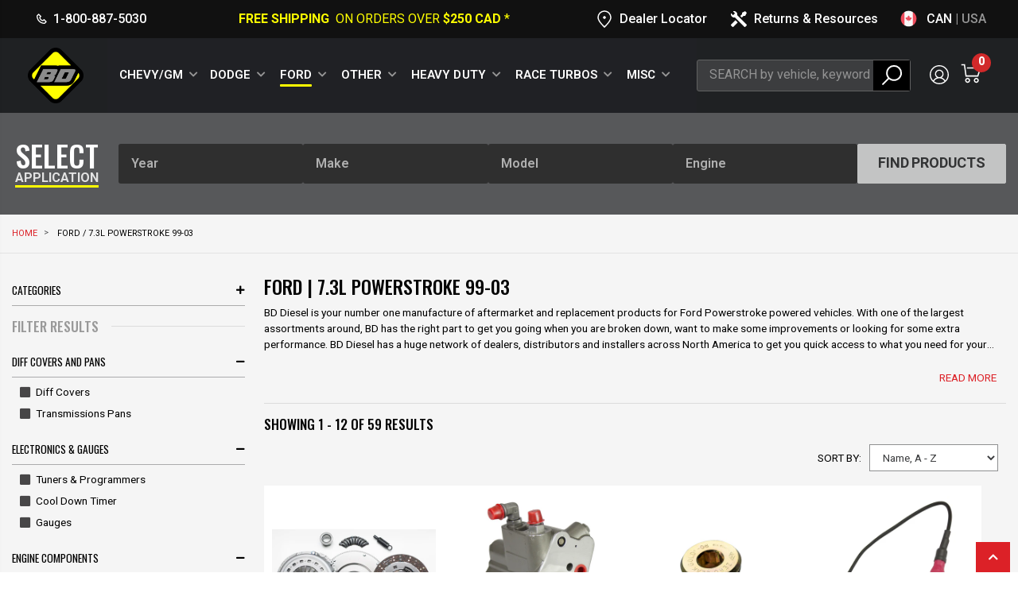

--- FILE ---
content_type: text/html; charset=utf-8
request_url: https://ca.bddiesel.com/collections/ford-7-3l-powerstroke-99-03
body_size: 57984
content:
<!doctype html>
<html class="no-js" lang="en-CA">
<head>
	<meta charset="utf-8" />
    <meta http-equiv="X-UA-Compatible" content="IE=edge" />
    <meta name="viewport" content="width=device-width,initial-scale=1" />
	<meta name="theme-color" content="#dc2127" />
	<meta name="description" content="Ford 7.3L 99-03 Diesel Parts. The Ford Powerstroke engines offer great opportunities for performance upgrades and add-ons to enhance your driving experience." />
	<meta name="keywords" content="" />
    
<meta name="robots" content="index,follow" />
	<title>Ford | 7.3L Powerstroke 99-03 - BD Diesel Canada</title>
	<link rel="preconnect" href="https://fonts.googleapis.com">
	<link rel="preconnect" href="https://fonts.gstatic.com" crossorigin>
	<link href="https://fonts.googleapis.com/css2?family=Montserrat:wght@300;500&family=Oswald:wght@200..700&display=swap" rel="stylesheet">
	<link href="https://fonts.googleapis.com/css2?family=Roboto:ital,wght@0,400;0,700;0,900;1,400;1,700&display=swap" rel="stylesheet">
	<!-- Helpers -->
<!-- Google Tag Manager -->
<script>(function(w,d,s,l,i){w[l]=w[l]||[];w[l].push({'gtm.start':
new Date().getTime(),event:'gtm.js'});var f=d.getElementsByTagName(s)[0],
j=d.createElement(s),dl=l!='dataLayer'?'&l='+l:'';j.async=true;j.src=
'https://www.googletagmanager.com/gtm.js?id='+i+dl;f.parentNode.insertBefore(j,f);
})(window,document,'script','dataLayer','GTM-M6QZJ2C');</script>
<!-- End Google Tag Manager --><!-- Milestone Schema Tag -->
<script
  type="text/javascript"
  src="https://schema.milestoneinternet.com/schema/js/msschemaloader_min.js"
></script>
<script type="text/javascript">
  msSchemaLoader();
</script>
<!-- Milestone Schema -->
<!-- START /snippets/social-meta-tags.liquid -->


	<meta property="og:type" content="website" />
	<meta property="og:title" content="Ford | 7.3L Powerstroke 99-03" />
	
		<meta property="og:description" content="Ford 7.3L 99-03 Diesel Parts. The Ford Powerstroke engines offer great opportunities for performance upgrades and add-ons to enhance your driving experience." />
	
	


<meta property="og:url" content="https://ca.bddiesel.com/collections/ford-7-3l-powerstroke-99-03" />
<meta property="og:site_name" content="BD Diesel Canada" />


<meta name="twitter:card" content="summary" />


	<meta name="twitter:site" content="bd_diesel" />



<!-- END /snippets/social-meta-tags.liquid -->
<link rel="shortcut icon" href="//ca.bddiesel.com/cdn/shop/t/81/assets/favicon.ico?v=71577198234653621461722532933" type="image/png" />
	<link rel="canonical" href="https://ca.bddiesel.com/collections/ford-7-3l-powerstroke-99-03" />
  	<link rel="alternate" hreflang="en-ca" href="https://ca.bddiesel.com/collections/ford-7-3l-powerstroke-99-03" />
  	<link rel="alternate" hreflang="en-us" href="https://us.bddiesel.com/collections/ford-7-3l-powerstroke-99-03" />
	<!-- CSS -->
	<link href="//ca.bddiesel.com/cdn/shop/t/81/assets/styles-plugins.css?v=60760093668954999931722533003" rel="stylesheet" type="text/css" media="all" />
	<link href="//ca.bddiesel.com/cdn/shop/t/81/assets/styles-plugins-custom.css?v=6764509479162648421722533003" rel="stylesheet" type="text/css" media="all" />
	<link href="//ca.bddiesel.com/cdn/shop/t/81/assets/styles.theme.css?v=175051286051288465591753379646" rel="stylesheet" type="text/css" media="all" />
<link href="//ca.bddiesel.com/cdn/shop/t/81/assets/styles.collection.scss.css?v=128918789582154577161722533109" rel="stylesheet" type="text/css" media="all" />
<link href="//ca.bddiesel.com/cdn/shop/t/81/assets/styles.theme.custom.css?v=1733158281172188591722533014" rel="stylesheet" type="text/css" media="all" />
	<link href="//ca.bddiesel.com/cdn/shop/t/81/assets/custom.css?v=111603181540343972631722532929" rel="stylesheet" type="text/css" media="all" />

	<!-- Header hook for plugins ================================================== -->
	<script>window.performance && window.performance.mark && window.performance.mark('shopify.content_for_header.start');</script><meta name="google-site-verification" content="U7tOtWph-V_FY3qpzTqZhAAOzY0VhwL88_N9j2OCXZ8">
<meta name="google-site-verification" content="PxxoLYgVydTqiA0atSvJvMVQrfrcuyhsyEg7FU8nBoQ">
<meta name="google-site-verification" content="EN4Brtz1Tg8A4CYzKnQQxm8iwrHOeL2otks7_86GVl4">
<meta name="google-site-verification" content="nGp98CfxVoa5RPDVojaZYOgZKKLppuVSlrIrWL7lQGM">
<meta id="shopify-digital-wallet" name="shopify-digital-wallet" content="/10803642432/digital_wallets/dialog">
<meta name="shopify-checkout-api-token" content="3a1a378d83de4f62c1dadd162fde62b8">
<meta id="in-context-paypal-metadata" data-shop-id="10803642432" data-venmo-supported="false" data-environment="production" data-locale="en_US" data-paypal-v4="true" data-currency="CAD">
<link rel="alternate" type="application/atom+xml" title="Feed" href="/collections/ford-7-3l-powerstroke-99-03.atom" />
<link rel="next" href="/collections/ford-7-3l-powerstroke-99-03?page=2">
<link rel="alternate" type="application/json+oembed" href="https://ca.bddiesel.com/collections/ford-7-3l-powerstroke-99-03.oembed">
<script async="async" src="/checkouts/internal/preloads.js?locale=en-CA"></script>
<link rel="preconnect" href="https://shop.app" crossorigin="anonymous">
<script async="async" src="https://shop.app/checkouts/internal/preloads.js?locale=en-CA&shop_id=10803642432" crossorigin="anonymous"></script>
<script id="apple-pay-shop-capabilities" type="application/json">{"shopId":10803642432,"countryCode":"CA","currencyCode":"CAD","merchantCapabilities":["supports3DS"],"merchantId":"gid:\/\/shopify\/Shop\/10803642432","merchantName":"BD Diesel Canada","requiredBillingContactFields":["postalAddress","email","phone"],"requiredShippingContactFields":["postalAddress","email","phone"],"shippingType":"shipping","supportedNetworks":["visa","masterCard","amex","discover","interac","jcb"],"total":{"type":"pending","label":"BD Diesel Canada","amount":"1.00"},"shopifyPaymentsEnabled":true,"supportsSubscriptions":true}</script>
<script id="shopify-features" type="application/json">{"accessToken":"3a1a378d83de4f62c1dadd162fde62b8","betas":["rich-media-storefront-analytics"],"domain":"ca.bddiesel.com","predictiveSearch":true,"shopId":10803642432,"locale":"en"}</script>
<script>var Shopify = Shopify || {};
Shopify.shop = "bd-cad.myshopify.com";
Shopify.locale = "en";
Shopify.currency = {"active":"CAD","rate":"1.0"};
Shopify.country = "CA";
Shopify.theme = {"name":"Live Website","id":132499537974,"schema_name":"BD Diesel","schema_version":"1.0.0","theme_store_id":null,"role":"main"};
Shopify.theme.handle = "null";
Shopify.theme.style = {"id":null,"handle":null};
Shopify.cdnHost = "ca.bddiesel.com/cdn";
Shopify.routes = Shopify.routes || {};
Shopify.routes.root = "/";</script>
<script type="module">!function(o){(o.Shopify=o.Shopify||{}).modules=!0}(window);</script>
<script>!function(o){function n(){var o=[];function n(){o.push(Array.prototype.slice.apply(arguments))}return n.q=o,n}var t=o.Shopify=o.Shopify||{};t.loadFeatures=n(),t.autoloadFeatures=n()}(window);</script>
<script>
  window.ShopifyPay = window.ShopifyPay || {};
  window.ShopifyPay.apiHost = "shop.app\/pay";
  window.ShopifyPay.redirectState = null;
</script>
<script id="shop-js-analytics" type="application/json">{"pageType":"collection"}</script>
<script defer="defer" async type="module" src="//ca.bddiesel.com/cdn/shopifycloud/shop-js/modules/v2/client.init-shop-cart-sync_BT-GjEfc.en.esm.js"></script>
<script defer="defer" async type="module" src="//ca.bddiesel.com/cdn/shopifycloud/shop-js/modules/v2/chunk.common_D58fp_Oc.esm.js"></script>
<script defer="defer" async type="module" src="//ca.bddiesel.com/cdn/shopifycloud/shop-js/modules/v2/chunk.modal_xMitdFEc.esm.js"></script>
<script type="module">
  await import("//ca.bddiesel.com/cdn/shopifycloud/shop-js/modules/v2/client.init-shop-cart-sync_BT-GjEfc.en.esm.js");
await import("//ca.bddiesel.com/cdn/shopifycloud/shop-js/modules/v2/chunk.common_D58fp_Oc.esm.js");
await import("//ca.bddiesel.com/cdn/shopifycloud/shop-js/modules/v2/chunk.modal_xMitdFEc.esm.js");

  window.Shopify.SignInWithShop?.initShopCartSync?.({"fedCMEnabled":true,"windoidEnabled":true});

</script>
<script>
  window.Shopify = window.Shopify || {};
  if (!window.Shopify.featureAssets) window.Shopify.featureAssets = {};
  window.Shopify.featureAssets['shop-js'] = {"shop-cart-sync":["modules/v2/client.shop-cart-sync_DZOKe7Ll.en.esm.js","modules/v2/chunk.common_D58fp_Oc.esm.js","modules/v2/chunk.modal_xMitdFEc.esm.js"],"init-fed-cm":["modules/v2/client.init-fed-cm_B6oLuCjv.en.esm.js","modules/v2/chunk.common_D58fp_Oc.esm.js","modules/v2/chunk.modal_xMitdFEc.esm.js"],"shop-cash-offers":["modules/v2/client.shop-cash-offers_D2sdYoxE.en.esm.js","modules/v2/chunk.common_D58fp_Oc.esm.js","modules/v2/chunk.modal_xMitdFEc.esm.js"],"shop-login-button":["modules/v2/client.shop-login-button_QeVjl5Y3.en.esm.js","modules/v2/chunk.common_D58fp_Oc.esm.js","modules/v2/chunk.modal_xMitdFEc.esm.js"],"pay-button":["modules/v2/client.pay-button_DXTOsIq6.en.esm.js","modules/v2/chunk.common_D58fp_Oc.esm.js","modules/v2/chunk.modal_xMitdFEc.esm.js"],"shop-button":["modules/v2/client.shop-button_DQZHx9pm.en.esm.js","modules/v2/chunk.common_D58fp_Oc.esm.js","modules/v2/chunk.modal_xMitdFEc.esm.js"],"avatar":["modules/v2/client.avatar_BTnouDA3.en.esm.js"],"init-windoid":["modules/v2/client.init-windoid_CR1B-cfM.en.esm.js","modules/v2/chunk.common_D58fp_Oc.esm.js","modules/v2/chunk.modal_xMitdFEc.esm.js"],"init-shop-for-new-customer-accounts":["modules/v2/client.init-shop-for-new-customer-accounts_C_vY_xzh.en.esm.js","modules/v2/client.shop-login-button_QeVjl5Y3.en.esm.js","modules/v2/chunk.common_D58fp_Oc.esm.js","modules/v2/chunk.modal_xMitdFEc.esm.js"],"init-shop-email-lookup-coordinator":["modules/v2/client.init-shop-email-lookup-coordinator_BI7n9ZSv.en.esm.js","modules/v2/chunk.common_D58fp_Oc.esm.js","modules/v2/chunk.modal_xMitdFEc.esm.js"],"init-shop-cart-sync":["modules/v2/client.init-shop-cart-sync_BT-GjEfc.en.esm.js","modules/v2/chunk.common_D58fp_Oc.esm.js","modules/v2/chunk.modal_xMitdFEc.esm.js"],"shop-toast-manager":["modules/v2/client.shop-toast-manager_DiYdP3xc.en.esm.js","modules/v2/chunk.common_D58fp_Oc.esm.js","modules/v2/chunk.modal_xMitdFEc.esm.js"],"init-customer-accounts":["modules/v2/client.init-customer-accounts_D9ZNqS-Q.en.esm.js","modules/v2/client.shop-login-button_QeVjl5Y3.en.esm.js","modules/v2/chunk.common_D58fp_Oc.esm.js","modules/v2/chunk.modal_xMitdFEc.esm.js"],"init-customer-accounts-sign-up":["modules/v2/client.init-customer-accounts-sign-up_iGw4briv.en.esm.js","modules/v2/client.shop-login-button_QeVjl5Y3.en.esm.js","modules/v2/chunk.common_D58fp_Oc.esm.js","modules/v2/chunk.modal_xMitdFEc.esm.js"],"shop-follow-button":["modules/v2/client.shop-follow-button_CqMgW2wH.en.esm.js","modules/v2/chunk.common_D58fp_Oc.esm.js","modules/v2/chunk.modal_xMitdFEc.esm.js"],"checkout-modal":["modules/v2/client.checkout-modal_xHeaAweL.en.esm.js","modules/v2/chunk.common_D58fp_Oc.esm.js","modules/v2/chunk.modal_xMitdFEc.esm.js"],"shop-login":["modules/v2/client.shop-login_D91U-Q7h.en.esm.js","modules/v2/chunk.common_D58fp_Oc.esm.js","modules/v2/chunk.modal_xMitdFEc.esm.js"],"lead-capture":["modules/v2/client.lead-capture_BJmE1dJe.en.esm.js","modules/v2/chunk.common_D58fp_Oc.esm.js","modules/v2/chunk.modal_xMitdFEc.esm.js"],"payment-terms":["modules/v2/client.payment-terms_Ci9AEqFq.en.esm.js","modules/v2/chunk.common_D58fp_Oc.esm.js","modules/v2/chunk.modal_xMitdFEc.esm.js"]};
</script>
<script>(function() {
  var isLoaded = false;
  function asyncLoad() {
    if (isLoaded) return;
    isLoaded = true;
    var urls = ["https:\/\/api.omegatheme.com\/facebook-chat\/\/facebook-chat.js?v=1583952992\u0026shop=bd-cad.myshopify.com","https:\/\/cdn1.stamped.io\/files\/widget.min.js?shop=bd-cad.myshopify.com","\/\/cdn.shopify.com\/proxy\/3ee08edeefaf3f66eee468ff404d2a2a326fb4c43aad7ca48422d62abe7aab96\/d1639lhkj5l89m.cloudfront.net\/js\/storefront\/uppromote.js?shop=bd-cad.myshopify.com\u0026sp-cache-control=cHVibGljLCBtYXgtYWdlPTkwMA"];
    for (var i = 0; i < urls.length; i++) {
      var s = document.createElement('script');
      s.type = 'text/javascript';
      s.async = true;
      s.src = urls[i];
      var x = document.getElementsByTagName('script')[0];
      x.parentNode.insertBefore(s, x);
    }
  };
  if(window.attachEvent) {
    window.attachEvent('onload', asyncLoad);
  } else {
    window.addEventListener('load', asyncLoad, false);
  }
})();</script>
<script id="__st">var __st={"a":10803642432,"offset":-28800,"reqid":"9cc6e3b3-6281-4f0a-9315-47f893bb45f0-1769108560","pageurl":"ca.bddiesel.com\/collections\/ford-7-3l-powerstroke-99-03","u":"a752501733ff","p":"collection","rtyp":"collection","rid":169910894646};</script>
<script>window.ShopifyPaypalV4VisibilityTracking = true;</script>
<script id="captcha-bootstrap">!function(){'use strict';const t='contact',e='account',n='new_comment',o=[[t,t],['blogs',n],['comments',n],[t,'customer']],c=[[e,'customer_login'],[e,'guest_login'],[e,'recover_customer_password'],[e,'create_customer']],r=t=>t.map((([t,e])=>`form[action*='/${t}']:not([data-nocaptcha='true']) input[name='form_type'][value='${e}']`)).join(','),a=t=>()=>t?[...document.querySelectorAll(t)].map((t=>t.form)):[];function s(){const t=[...o],e=r(t);return a(e)}const i='password',u='form_key',d=['recaptcha-v3-token','g-recaptcha-response','h-captcha-response',i],f=()=>{try{return window.sessionStorage}catch{return}},m='__shopify_v',_=t=>t.elements[u];function p(t,e,n=!1){try{const o=window.sessionStorage,c=JSON.parse(o.getItem(e)),{data:r}=function(t){const{data:e,action:n}=t;return t[m]||n?{data:e,action:n}:{data:t,action:n}}(c);for(const[e,n]of Object.entries(r))t.elements[e]&&(t.elements[e].value=n);n&&o.removeItem(e)}catch(o){console.error('form repopulation failed',{error:o})}}const l='form_type',E='cptcha';function T(t){t.dataset[E]=!0}const w=window,h=w.document,L='Shopify',v='ce_forms',y='captcha';let A=!1;((t,e)=>{const n=(g='f06e6c50-85a8-45c8-87d0-21a2b65856fe',I='https://cdn.shopify.com/shopifycloud/storefront-forms-hcaptcha/ce_storefront_forms_captcha_hcaptcha.v1.5.2.iife.js',D={infoText:'Protected by hCaptcha',privacyText:'Privacy',termsText:'Terms'},(t,e,n)=>{const o=w[L][v],c=o.bindForm;if(c)return c(t,g,e,D).then(n);var r;o.q.push([[t,g,e,D],n]),r=I,A||(h.body.append(Object.assign(h.createElement('script'),{id:'captcha-provider',async:!0,src:r})),A=!0)});var g,I,D;w[L]=w[L]||{},w[L][v]=w[L][v]||{},w[L][v].q=[],w[L][y]=w[L][y]||{},w[L][y].protect=function(t,e){n(t,void 0,e),T(t)},Object.freeze(w[L][y]),function(t,e,n,w,h,L){const[v,y,A,g]=function(t,e,n){const i=e?o:[],u=t?c:[],d=[...i,...u],f=r(d),m=r(i),_=r(d.filter((([t,e])=>n.includes(e))));return[a(f),a(m),a(_),s()]}(w,h,L),I=t=>{const e=t.target;return e instanceof HTMLFormElement?e:e&&e.form},D=t=>v().includes(t);t.addEventListener('submit',(t=>{const e=I(t);if(!e)return;const n=D(e)&&!e.dataset.hcaptchaBound&&!e.dataset.recaptchaBound,o=_(e),c=g().includes(e)&&(!o||!o.value);(n||c)&&t.preventDefault(),c&&!n&&(function(t){try{if(!f())return;!function(t){const e=f();if(!e)return;const n=_(t);if(!n)return;const o=n.value;o&&e.removeItem(o)}(t);const e=Array.from(Array(32),(()=>Math.random().toString(36)[2])).join('');!function(t,e){_(t)||t.append(Object.assign(document.createElement('input'),{type:'hidden',name:u})),t.elements[u].value=e}(t,e),function(t,e){const n=f();if(!n)return;const o=[...t.querySelectorAll(`input[type='${i}']`)].map((({name:t})=>t)),c=[...d,...o],r={};for(const[a,s]of new FormData(t).entries())c.includes(a)||(r[a]=s);n.setItem(e,JSON.stringify({[m]:1,action:t.action,data:r}))}(t,e)}catch(e){console.error('failed to persist form',e)}}(e),e.submit())}));const S=(t,e)=>{t&&!t.dataset[E]&&(n(t,e.some((e=>e===t))),T(t))};for(const o of['focusin','change'])t.addEventListener(o,(t=>{const e=I(t);D(e)&&S(e,y())}));const B=e.get('form_key'),M=e.get(l),P=B&&M;t.addEventListener('DOMContentLoaded',(()=>{const t=y();if(P)for(const e of t)e.elements[l].value===M&&p(e,B);[...new Set([...A(),...v().filter((t=>'true'===t.dataset.shopifyCaptcha))])].forEach((e=>S(e,t)))}))}(h,new URLSearchParams(w.location.search),n,t,e,['guest_login'])})(!0,!0)}();</script>
<script integrity="sha256-4kQ18oKyAcykRKYeNunJcIwy7WH5gtpwJnB7kiuLZ1E=" data-source-attribution="shopify.loadfeatures" defer="defer" src="//ca.bddiesel.com/cdn/shopifycloud/storefront/assets/storefront/load_feature-a0a9edcb.js" crossorigin="anonymous"></script>
<script crossorigin="anonymous" defer="defer" src="//ca.bddiesel.com/cdn/shopifycloud/storefront/assets/shopify_pay/storefront-65b4c6d7.js?v=20250812"></script>
<script data-source-attribution="shopify.dynamic_checkout.dynamic.init">var Shopify=Shopify||{};Shopify.PaymentButton=Shopify.PaymentButton||{isStorefrontPortableWallets:!0,init:function(){window.Shopify.PaymentButton.init=function(){};var t=document.createElement("script");t.src="https://ca.bddiesel.com/cdn/shopifycloud/portable-wallets/latest/portable-wallets.en.js",t.type="module",document.head.appendChild(t)}};
</script>
<script data-source-attribution="shopify.dynamic_checkout.buyer_consent">
  function portableWalletsHideBuyerConsent(e){var t=document.getElementById("shopify-buyer-consent"),n=document.getElementById("shopify-subscription-policy-button");t&&n&&(t.classList.add("hidden"),t.setAttribute("aria-hidden","true"),n.removeEventListener("click",e))}function portableWalletsShowBuyerConsent(e){var t=document.getElementById("shopify-buyer-consent"),n=document.getElementById("shopify-subscription-policy-button");t&&n&&(t.classList.remove("hidden"),t.removeAttribute("aria-hidden"),n.addEventListener("click",e))}window.Shopify?.PaymentButton&&(window.Shopify.PaymentButton.hideBuyerConsent=portableWalletsHideBuyerConsent,window.Shopify.PaymentButton.showBuyerConsent=portableWalletsShowBuyerConsent);
</script>
<script data-source-attribution="shopify.dynamic_checkout.cart.bootstrap">document.addEventListener("DOMContentLoaded",(function(){function t(){return document.querySelector("shopify-accelerated-checkout-cart, shopify-accelerated-checkout")}if(t())Shopify.PaymentButton.init();else{new MutationObserver((function(e,n){t()&&(Shopify.PaymentButton.init(),n.disconnect())})).observe(document.body,{childList:!0,subtree:!0})}}));
</script>
<link id="shopify-accelerated-checkout-styles" rel="stylesheet" media="screen" href="https://ca.bddiesel.com/cdn/shopifycloud/portable-wallets/latest/accelerated-checkout-backwards-compat.css" crossorigin="anonymous">
<style id="shopify-accelerated-checkout-cart">
        #shopify-buyer-consent {
  margin-top: 1em;
  display: inline-block;
  width: 100%;
}

#shopify-buyer-consent.hidden {
  display: none;
}

#shopify-subscription-policy-button {
  background: none;
  border: none;
  padding: 0;
  text-decoration: underline;
  font-size: inherit;
  cursor: pointer;
}

#shopify-subscription-policy-button::before {
  box-shadow: none;
}

      </style>

<script>window.performance && window.performance.mark && window.performance.mark('shopify.content_for_header.end');</script>
<!-- /snippets/oldIE-js.liquid -->


<!--[if lt IE 9]>
<script src="//cdnjs.cloudflare.com/ajax/libs/html5shiv/3.7.2/html5shiv.min.js" type="text/javascript"></script>
<script src="//ca.bddiesel.com/cdn/shop/t/81/assets/respond.min.js?v=52248677837542619231722532994" type="text/javascript"></script>
<link href="//ca.bddiesel.com/cdn/shop/t/81/assets/respond-proxy.html" id="respond-proxy" rel="respond-proxy" />
<link href="//ca.bddiesel.com/search?q=c16d3f5a12b539f07b9f9c43757cf3e3" id="respond-redirect" rel="respond-redirect" />
<script src="//ca.bddiesel.com/search?q=c16d3f5a12b539f07b9f9c43757cf3e3"></script>
<![endif]-->

<script src="//ca.bddiesel.com/cdn/shop/t/81/assets/vendor.js?v=152562352390073590141722533036" type="text/javascript"></script>
<script>
		var productsObj = {};
		var swatch_color_type = 1;
		var product_swatch_size = 'size-small';
		var product_swatch_setting = '1';
		var asset_url = '//ca.bddiesel.com/cdn/shop/t/81/assets//?v=17869';
		var money_format = '<span class="money">${{amount}}</span>';
		var multi_language = false;
	</script><script src="//ca.bddiesel.com/cdn/shop/t/81/assets/lang2.js?v=46986950247155242461722532958" type="text/javascript"></script>
<script>
  var translator = {
    current_lang : jQuery.cookie("language"),
    init: function() {
      translator.updateStyling();
      translator.updateLangSwitcher();
    },
    updateStyling: function() {
        var style;
        if (translator.isLang2()) {
          style = "<style>*[data-translate] {visibility:hidden} .lang1 {display:none}</style>";
        } else {
          style = "<style>*[data-translate] {visibility:visible} .lang2 {display:none}</style>";
        }
        jQuery('head').append(style);
    },
    updateLangSwitcher: function() {
      if (translator.isLang2()) {
        jQuery(".current-language span").removeClass('active');
        jQuery(".current-language span[class=lang-2]").addClass("active");
      }
    },
    getTextToTranslate: function(selector) {
      var result = window.lang2;
      var params;
      if (selector.indexOf("|") > 0) {
        var devideList = selector.split("|");
        selector = devideList[0];
        params = devideList[1].split(",");
      }

      var selectorArr = selector.split('.');
      if (selectorArr) {
        for (var i = 0; i < selectorArr.length; i++) {
            result = result[selectorArr[i]];
        }
      } else {
        result = result[selector];
      }
      if (result && result.one && result.other) {
        var countEqual1 = true;
        for (var i = 0; i < params.length; i++) {
          if (params[i].indexOf("count") >= 0) {
            variables = params[i].split(":");
            if (variables.length>1) {
              var count = variables[1];
              if (count > 1) {
                countEqual1 = false;
              }
            }
          }
        }
        if (countEqual1) {
          result = result.one;
        } else {
          result = result.other;
        }
      }
      
      if (params && params.length>0) {
        result = result.replace(/{{\s*/g, "{{");
        result = result.replace(/\s*}}/g, "}}");
        for (var i = 0; i < params.length; i++) {
          variables = params[i].split(":");
          if (variables.length>1) {
            result = result.replace("{{"+variables[0]+"}}", variables[1]);
          }
        }
      }
      

      return result;
    },
    isLang2: function() {
      return translator.current_lang && translator.current_lang == 2;
    },
    doTranslate: function(blockSelector) {
      if (translator.isLang2()) {
        jQuery(blockSelector + " [data-translate]").each(function(e) {
          var item = jQuery(this);
          var selector = item.attr("data-translate");
          var text = translator.getTextToTranslate(selector);
          if (item.attr("translate-item")) {
            var attribute = item.attr("translate-item");
            if (attribute == 'blog-date-author') {
              item.html(text);
            } else if (attribute!="") {
              item.attr(attribute,text);
            }
          } else if (item.is("input")) {
            if(item.is("input[type=search]")){
              item.attr("placeholder", text);
            }else{
              item.val(text);
            }
            
          } else {
            item.text(text);
          }
          item.css("visibility","visible");
        });
      }
    }
  };
  translator.init();
  jQuery(document).ready(function() {
    jQuery('.select-language a').on('click', function(){
      var value = jQuery(this).data('lang');
      jQuery.cookie('language', value, {expires:10, path:'/'});
      location.reload();
    });
    translator.doTranslate("body");
  });
</script>
		

<meta name="referrer" content="no-referrer-when-downgrade" />
<script src="https://snapui.searchspring.io/tscm78/bundle.js" id="searchspring-context" defer>
	 
		collection = { id: "169910894646", name: "Ford / 7.3L Powerstroke 99-03", handle: "ford-7-3l-powerstroke-99-03" };
	
		template = "collection";
	 site="CA"
</script>
	

	<link rel="stylesheet" href="https://maxst.icons8.com/vue-static/landings/line-awesome/line-awesome/1.3.0/css/line-awesome.min.css">
  <link href="//ca.bddiesel.com/cdn/shop/t/81/assets/custom-style.css?v=88619895572104884911722532928" rel="stylesheet" type="text/css" media="all" />
  <link href="//ca.bddiesel.com/cdn/shop/t/81/assets/redesign.css?v=177790856348135415721722532993" rel="stylesheet" type="text/css" media="all" />
  <link href="//ca.bddiesel.com/cdn/shop/t/81/assets/transmission-page.css?v=42914145259052433381722533034" rel="stylesheet" type="text/css" media="all" />
<!-- Start of HubSpot Embed Code -->
  <script type="text/javascript" id="hs-script-loader" async defer src="//js.hs-scripts.com/45972270.js"></script>
  <!-- End of HubSpot Embed Code -->
  <script>
    !function(t,e){var o,n,p,r;e.__SV||(window.posthog && window.posthog.__loaded)||(window.posthog=e,e._i=[],e.init=function(i,s,a){function g(t,e){var o=e.split(".");2==o.length&&(t=t[o[0]],e=o[1]),t[e]=function(){t.push([e].concat(Array.prototype.slice.call(arguments,0)))}}(p=t.createElement("script")).type="text/javascript",p.crossOrigin="anonymous",p.async=!0,p.src=s.api_host.replace(".i.posthog.com","-assets.i.posthog.com")+"/static/array.js",(r=t.getElementsByTagName("script")[0]).parentNode.insertBefore(p,r);var u=e;for(void 0!==a?u=e[a]=[]:a="posthog",u.people=u.people||[],u.toString=function(t){var e="posthog";return"posthog"!==a&&(e+="."+a),t||(e+=" (stub)"),e},u.people.toString=function(){return u.toString(1)+".people (stub)"},o="init Rr Mr fi Or Ar ci Tr Cr capture Mi calculateEventProperties Lr register register_once register_for_session unregister unregister_for_session Hr getFeatureFlag getFeatureFlagPayload isFeatureEnabled reloadFeatureFlags updateEarlyAccessFeatureEnrollment getEarlyAccessFeatures on onFeatureFlags onSurveysLoaded onSessionId getSurveys getActiveMatchingSurveys renderSurvey displaySurvey canRenderSurvey canRenderSurveyAsync identify setPersonProperties group resetGroups setPersonPropertiesForFlags resetPersonPropertiesForFlags setGroupPropertiesForFlags resetGroupPropertiesForFlags reset get_distinct_id getGroups get_session_id get_session_replay_url alias set_config startSessionRecording stopSessionRecording sessionRecordingStarted captureException loadToolbar get_property getSessionProperty Ur jr createPersonProfile zr kr Br opt_in_capturing opt_out_capturing has_opted_in_capturing has_opted_out_capturing get_explicit_consent_status is_capturing clear_opt_in_out_capturing Dr debug M Nr getPageViewId captureTraceFeedback captureTraceMetric $r".split(" "),n=0;n<o.length;n++)g(u,o[n]);e._i.push([i,s,a])},e.__SV=1)}(document,window.posthog||[]);
    posthog.init('phc_wH1s4TwWfSaRmOcVHUhQMIKRM9yxT9MhjUniHGduJzn', {
        api_host: 'https://us.i.posthog.com',
        defaults: '2025-05-24',
        person_profiles: 'identified_only', // or 'always' to create profiles for anonymous users as well
    })
</script>
<!-- BEGIN app block: shopify://apps/klaviyo-email-marketing-sms/blocks/klaviyo-onsite-embed/2632fe16-c075-4321-a88b-50b567f42507 -->












  <script async src="https://static.klaviyo.com/onsite/js/RANV3Q/klaviyo.js?company_id=RANV3Q"></script>
  <script>!function(){if(!window.klaviyo){window._klOnsite=window._klOnsite||[];try{window.klaviyo=new Proxy({},{get:function(n,i){return"push"===i?function(){var n;(n=window._klOnsite).push.apply(n,arguments)}:function(){for(var n=arguments.length,o=new Array(n),w=0;w<n;w++)o[w]=arguments[w];var t="function"==typeof o[o.length-1]?o.pop():void 0,e=new Promise((function(n){window._klOnsite.push([i].concat(o,[function(i){t&&t(i),n(i)}]))}));return e}}})}catch(n){window.klaviyo=window.klaviyo||[],window.klaviyo.push=function(){var n;(n=window._klOnsite).push.apply(n,arguments)}}}}();</script>

  




  <script>
    window.klaviyoReviewsProductDesignMode = false
  </script>







<!-- END app block --><link href="https://monorail-edge.shopifysvc.com" rel="dns-prefetch">
<script>(function(){if ("sendBeacon" in navigator && "performance" in window) {try {var session_token_from_headers = performance.getEntriesByType('navigation')[0].serverTiming.find(x => x.name == '_s').description;} catch {var session_token_from_headers = undefined;}var session_cookie_matches = document.cookie.match(/_shopify_s=([^;]*)/);var session_token_from_cookie = session_cookie_matches && session_cookie_matches.length === 2 ? session_cookie_matches[1] : "";var session_token = session_token_from_headers || session_token_from_cookie || "";function handle_abandonment_event(e) {var entries = performance.getEntries().filter(function(entry) {return /monorail-edge.shopifysvc.com/.test(entry.name);});if (!window.abandonment_tracked && entries.length === 0) {window.abandonment_tracked = true;var currentMs = Date.now();var navigation_start = performance.timing.navigationStart;var payload = {shop_id: 10803642432,url: window.location.href,navigation_start,duration: currentMs - navigation_start,session_token,page_type: "collection"};window.navigator.sendBeacon("https://monorail-edge.shopifysvc.com/v1/produce", JSON.stringify({schema_id: "online_store_buyer_site_abandonment/1.1",payload: payload,metadata: {event_created_at_ms: currentMs,event_sent_at_ms: currentMs}}));}}window.addEventListener('pagehide', handle_abandonment_event);}}());</script>
<script id="web-pixels-manager-setup">(function e(e,d,r,n,o){if(void 0===o&&(o={}),!Boolean(null===(a=null===(i=window.Shopify)||void 0===i?void 0:i.analytics)||void 0===a?void 0:a.replayQueue)){var i,a;window.Shopify=window.Shopify||{};var t=window.Shopify;t.analytics=t.analytics||{};var s=t.analytics;s.replayQueue=[],s.publish=function(e,d,r){return s.replayQueue.push([e,d,r]),!0};try{self.performance.mark("wpm:start")}catch(e){}var l=function(){var e={modern:/Edge?\/(1{2}[4-9]|1[2-9]\d|[2-9]\d{2}|\d{4,})\.\d+(\.\d+|)|Firefox\/(1{2}[4-9]|1[2-9]\d|[2-9]\d{2}|\d{4,})\.\d+(\.\d+|)|Chrom(ium|e)\/(9{2}|\d{3,})\.\d+(\.\d+|)|(Maci|X1{2}).+ Version\/(15\.\d+|(1[6-9]|[2-9]\d|\d{3,})\.\d+)([,.]\d+|)( \(\w+\)|)( Mobile\/\w+|) Safari\/|Chrome.+OPR\/(9{2}|\d{3,})\.\d+\.\d+|(CPU[ +]OS|iPhone[ +]OS|CPU[ +]iPhone|CPU IPhone OS|CPU iPad OS)[ +]+(15[._]\d+|(1[6-9]|[2-9]\d|\d{3,})[._]\d+)([._]\d+|)|Android:?[ /-](13[3-9]|1[4-9]\d|[2-9]\d{2}|\d{4,})(\.\d+|)(\.\d+|)|Android.+Firefox\/(13[5-9]|1[4-9]\d|[2-9]\d{2}|\d{4,})\.\d+(\.\d+|)|Android.+Chrom(ium|e)\/(13[3-9]|1[4-9]\d|[2-9]\d{2}|\d{4,})\.\d+(\.\d+|)|SamsungBrowser\/([2-9]\d|\d{3,})\.\d+/,legacy:/Edge?\/(1[6-9]|[2-9]\d|\d{3,})\.\d+(\.\d+|)|Firefox\/(5[4-9]|[6-9]\d|\d{3,})\.\d+(\.\d+|)|Chrom(ium|e)\/(5[1-9]|[6-9]\d|\d{3,})\.\d+(\.\d+|)([\d.]+$|.*Safari\/(?![\d.]+ Edge\/[\d.]+$))|(Maci|X1{2}).+ Version\/(10\.\d+|(1[1-9]|[2-9]\d|\d{3,})\.\d+)([,.]\d+|)( \(\w+\)|)( Mobile\/\w+|) Safari\/|Chrome.+OPR\/(3[89]|[4-9]\d|\d{3,})\.\d+\.\d+|(CPU[ +]OS|iPhone[ +]OS|CPU[ +]iPhone|CPU IPhone OS|CPU iPad OS)[ +]+(10[._]\d+|(1[1-9]|[2-9]\d|\d{3,})[._]\d+)([._]\d+|)|Android:?[ /-](13[3-9]|1[4-9]\d|[2-9]\d{2}|\d{4,})(\.\d+|)(\.\d+|)|Mobile Safari.+OPR\/([89]\d|\d{3,})\.\d+\.\d+|Android.+Firefox\/(13[5-9]|1[4-9]\d|[2-9]\d{2}|\d{4,})\.\d+(\.\d+|)|Android.+Chrom(ium|e)\/(13[3-9]|1[4-9]\d|[2-9]\d{2}|\d{4,})\.\d+(\.\d+|)|Android.+(UC? ?Browser|UCWEB|U3)[ /]?(15\.([5-9]|\d{2,})|(1[6-9]|[2-9]\d|\d{3,})\.\d+)\.\d+|SamsungBrowser\/(5\.\d+|([6-9]|\d{2,})\.\d+)|Android.+MQ{2}Browser\/(14(\.(9|\d{2,})|)|(1[5-9]|[2-9]\d|\d{3,})(\.\d+|))(\.\d+|)|K[Aa][Ii]OS\/(3\.\d+|([4-9]|\d{2,})\.\d+)(\.\d+|)/},d=e.modern,r=e.legacy,n=navigator.userAgent;return n.match(d)?"modern":n.match(r)?"legacy":"unknown"}(),u="modern"===l?"modern":"legacy",c=(null!=n?n:{modern:"",legacy:""})[u],f=function(e){return[e.baseUrl,"/wpm","/b",e.hashVersion,"modern"===e.buildTarget?"m":"l",".js"].join("")}({baseUrl:d,hashVersion:r,buildTarget:u}),m=function(e){var d=e.version,r=e.bundleTarget,n=e.surface,o=e.pageUrl,i=e.monorailEndpoint;return{emit:function(e){var a=e.status,t=e.errorMsg,s=(new Date).getTime(),l=JSON.stringify({metadata:{event_sent_at_ms:s},events:[{schema_id:"web_pixels_manager_load/3.1",payload:{version:d,bundle_target:r,page_url:o,status:a,surface:n,error_msg:t},metadata:{event_created_at_ms:s}}]});if(!i)return console&&console.warn&&console.warn("[Web Pixels Manager] No Monorail endpoint provided, skipping logging."),!1;try{return self.navigator.sendBeacon.bind(self.navigator)(i,l)}catch(e){}var u=new XMLHttpRequest;try{return u.open("POST",i,!0),u.setRequestHeader("Content-Type","text/plain"),u.send(l),!0}catch(e){return console&&console.warn&&console.warn("[Web Pixels Manager] Got an unhandled error while logging to Monorail."),!1}}}}({version:r,bundleTarget:l,surface:e.surface,pageUrl:self.location.href,monorailEndpoint:e.monorailEndpoint});try{o.browserTarget=l,function(e){var d=e.src,r=e.async,n=void 0===r||r,o=e.onload,i=e.onerror,a=e.sri,t=e.scriptDataAttributes,s=void 0===t?{}:t,l=document.createElement("script"),u=document.querySelector("head"),c=document.querySelector("body");if(l.async=n,l.src=d,a&&(l.integrity=a,l.crossOrigin="anonymous"),s)for(var f in s)if(Object.prototype.hasOwnProperty.call(s,f))try{l.dataset[f]=s[f]}catch(e){}if(o&&l.addEventListener("load",o),i&&l.addEventListener("error",i),u)u.appendChild(l);else{if(!c)throw new Error("Did not find a head or body element to append the script");c.appendChild(l)}}({src:f,async:!0,onload:function(){if(!function(){var e,d;return Boolean(null===(d=null===(e=window.Shopify)||void 0===e?void 0:e.analytics)||void 0===d?void 0:d.initialized)}()){var d=window.webPixelsManager.init(e)||void 0;if(d){var r=window.Shopify.analytics;r.replayQueue.forEach((function(e){var r=e[0],n=e[1],o=e[2];d.publishCustomEvent(r,n,o)})),r.replayQueue=[],r.publish=d.publishCustomEvent,r.visitor=d.visitor,r.initialized=!0}}},onerror:function(){return m.emit({status:"failed",errorMsg:"".concat(f," has failed to load")})},sri:function(e){var d=/^sha384-[A-Za-z0-9+/=]+$/;return"string"==typeof e&&d.test(e)}(c)?c:"",scriptDataAttributes:o}),m.emit({status:"loading"})}catch(e){m.emit({status:"failed",errorMsg:(null==e?void 0:e.message)||"Unknown error"})}}})({shopId: 10803642432,storefrontBaseUrl: "https://ca.bddiesel.com",extensionsBaseUrl: "https://extensions.shopifycdn.com/cdn/shopifycloud/web-pixels-manager",monorailEndpoint: "https://monorail-edge.shopifysvc.com/unstable/produce_batch",surface: "storefront-renderer",enabledBetaFlags: ["2dca8a86"],webPixelsConfigList: [{"id":"1903263798","configuration":"{\"config\":\"{\\\"google_tag_ids\\\":[\\\"G-64M5PS0XER\\\",\\\"AW-935552058\\\",\\\"GT-WRCR7STQ\\\"],\\\"target_country\\\":\\\"CA\\\",\\\"gtag_events\\\":[{\\\"type\\\":\\\"begin_checkout\\\",\\\"action_label\\\":[\\\"G-64M5PS0XER\\\",\\\"AW-935552058\\\/X3DxCLX0y-kbELrIjb4D\\\"]},{\\\"type\\\":\\\"search\\\",\\\"action_label\\\":[\\\"G-64M5PS0XER\\\",\\\"AW-935552058\\\/QcDMCPX1y-kbELrIjb4D\\\"]},{\\\"type\\\":\\\"view_item\\\",\\\"action_label\\\":[\\\"G-64M5PS0XER\\\",\\\"AW-935552058\\\/bMx3CL70y-kbELrIjb4D\\\",\\\"MC-09YQ0NJVCL\\\"]},{\\\"type\\\":\\\"purchase\\\",\\\"action_label\\\":[\\\"G-64M5PS0XER\\\",\\\"AW-935552058\\\/06OMCP3TlssBELrIjb4D\\\",\\\"MC-09YQ0NJVCL\\\"]},{\\\"type\\\":\\\"page_view\\\",\\\"action_label\\\":[\\\"G-64M5PS0XER\\\",\\\"AW-935552058\\\/nnW4CLv0y-kbELrIjb4D\\\",\\\"MC-09YQ0NJVCL\\\"]},{\\\"type\\\":\\\"add_payment_info\\\",\\\"action_label\\\":[\\\"G-64M5PS0XER\\\",\\\"AW-935552058\\\/A9aNCPj1y-kbELrIjb4D\\\"]},{\\\"type\\\":\\\"add_to_cart\\\",\\\"action_label\\\":[\\\"G-64M5PS0XER\\\",\\\"AW-935552058\\\/966ACLj0y-kbELrIjb4D\\\"]}],\\\"enable_monitoring_mode\\\":false}\"}","eventPayloadVersion":"v1","runtimeContext":"OPEN","scriptVersion":"b2a88bafab3e21179ed38636efcd8a93","type":"APP","apiClientId":1780363,"privacyPurposes":[],"dataSharingAdjustments":{"protectedCustomerApprovalScopes":["read_customer_address","read_customer_email","read_customer_name","read_customer_personal_data","read_customer_phone"]}},{"id":"1776386102","configuration":"{\"accountID\":\"RANV3Q\",\"webPixelConfig\":\"eyJlbmFibGVBZGRlZFRvQ2FydEV2ZW50cyI6IHRydWV9\"}","eventPayloadVersion":"v1","runtimeContext":"STRICT","scriptVersion":"524f6c1ee37bacdca7657a665bdca589","type":"APP","apiClientId":123074,"privacyPurposes":["ANALYTICS","MARKETING"],"dataSharingAdjustments":{"protectedCustomerApprovalScopes":["read_customer_address","read_customer_email","read_customer_name","read_customer_personal_data","read_customer_phone"]}},{"id":"1639022646","configuration":"{\"myshopifyDomain\":\"bd-cad.myshopify.com\"}","eventPayloadVersion":"v1","runtimeContext":"STRICT","scriptVersion":"23b97d18e2aa74363140dc29c9284e87","type":"APP","apiClientId":2775569,"privacyPurposes":["ANALYTICS","MARKETING","SALE_OF_DATA"],"dataSharingAdjustments":{"protectedCustomerApprovalScopes":["read_customer_address","read_customer_email","read_customer_name","read_customer_phone","read_customer_personal_data"]}},{"id":"703004726","configuration":"{\"shopId\":\"200459\",\"env\":\"production\",\"metaData\":\"[]\"}","eventPayloadVersion":"v1","runtimeContext":"STRICT","scriptVersion":"b5f36dde5f056353eb93a774a57c735e","type":"APP","apiClientId":2773553,"privacyPurposes":[],"dataSharingAdjustments":{"protectedCustomerApprovalScopes":["read_customer_address","read_customer_email","read_customer_name","read_customer_personal_data","read_customer_phone"]}},{"id":"322732086","configuration":"{\"pixelCode\":\"CFN6LQJC77UEH40QT3FG\"}","eventPayloadVersion":"v1","runtimeContext":"STRICT","scriptVersion":"22e92c2ad45662f435e4801458fb78cc","type":"APP","apiClientId":4383523,"privacyPurposes":["ANALYTICS","MARKETING","SALE_OF_DATA"],"dataSharingAdjustments":{"protectedCustomerApprovalScopes":["read_customer_address","read_customer_email","read_customer_name","read_customer_personal_data","read_customer_phone"]}},{"id":"129859638","configuration":"{\"pixel_id\":\"540654949440822\",\"pixel_type\":\"facebook_pixel\",\"metaapp_system_user_token\":\"-\"}","eventPayloadVersion":"v1","runtimeContext":"OPEN","scriptVersion":"ca16bc87fe92b6042fbaa3acc2fbdaa6","type":"APP","apiClientId":2329312,"privacyPurposes":["ANALYTICS","MARKETING","SALE_OF_DATA"],"dataSharingAdjustments":{"protectedCustomerApprovalScopes":["read_customer_address","read_customer_email","read_customer_name","read_customer_personal_data","read_customer_phone"]}},{"id":"52297782","eventPayloadVersion":"v1","runtimeContext":"LAX","scriptVersion":"1","type":"CUSTOM","privacyPurposes":["MARKETING"],"name":"Meta pixel (migrated)"},{"id":"90603574","eventPayloadVersion":"v1","runtimeContext":"LAX","scriptVersion":"1","type":"CUSTOM","privacyPurposes":["ANALYTICS"],"name":"Google Analytics tag (migrated)"},{"id":"shopify-app-pixel","configuration":"{}","eventPayloadVersion":"v1","runtimeContext":"STRICT","scriptVersion":"0450","apiClientId":"shopify-pixel","type":"APP","privacyPurposes":["ANALYTICS","MARKETING"]},{"id":"shopify-custom-pixel","eventPayloadVersion":"v1","runtimeContext":"LAX","scriptVersion":"0450","apiClientId":"shopify-pixel","type":"CUSTOM","privacyPurposes":["ANALYTICS","MARKETING"]}],isMerchantRequest: false,initData: {"shop":{"name":"BD Diesel Canada","paymentSettings":{"currencyCode":"CAD"},"myshopifyDomain":"bd-cad.myshopify.com","countryCode":"CA","storefrontUrl":"https:\/\/ca.bddiesel.com"},"customer":null,"cart":null,"checkout":null,"productVariants":[],"purchasingCompany":null},},"https://ca.bddiesel.com/cdn","fcfee988w5aeb613cpc8e4bc33m6693e112",{"modern":"","legacy":""},{"shopId":"10803642432","storefrontBaseUrl":"https:\/\/ca.bddiesel.com","extensionBaseUrl":"https:\/\/extensions.shopifycdn.com\/cdn\/shopifycloud\/web-pixels-manager","surface":"storefront-renderer","enabledBetaFlags":"[\"2dca8a86\"]","isMerchantRequest":"false","hashVersion":"fcfee988w5aeb613cpc8e4bc33m6693e112","publish":"custom","events":"[[\"page_viewed\",{}],[\"collection_viewed\",{\"collection\":{\"id\":\"169910894646\",\"title\":\"Ford \/ 7.3L Powerstroke 99-03\",\"productVariants\":[{\"price\":{\"amount\":9.95,\"currencyCode\":\"CAD\"},\"product\":{\"title\":\"Magnetic Drain Plug Trans Pan \u0026 Diff Cover 3\/4x16NF\",\"vendor\":\"1601613\",\"id\":\"4104606187584\",\"untranslatedTitle\":\"Magnetic Drain Plug Trans Pan \u0026 Diff Cover 3\/4x16NF\",\"url\":\"\/products\/magnetic-drain-plug-trans-pan-diff-cover-3-4x16nf\",\"type\":\"Pans\/Covers\"},\"id\":\"30185383886912\",\"image\":{\"src\":\"\/\/ca.bddiesel.com\/cdn\/shop\/products\/magnetic-drain-plug-trans-pan-and-diff-cover-3-4x16nf.jpg?v=1580028259\"},\"sku\":\"1601613\",\"title\":\"Default Title\",\"untranslatedTitle\":\"Default Title\"},{\"price\":{\"amount\":671.95,\"currencyCode\":\"CAD\"},\"product\":{\"title\":\"Up-Pipes Kit Ford 7.3L Power Stroke 1999.5-2003 F-250 \/ F-350 \/ Excursion \/ E-350\",\"vendor\":\"1043900\",\"id\":\"4083278676032\",\"untranslatedTitle\":\"Up-Pipes Kit Ford 7.3L Power Stroke 1999.5-2003 F-250 \/ F-350 \/ Excursion \/ E-350\",\"url\":\"\/products\/7-3l-powerstroke-uppipes-kit-ford-1999-5-2003\",\"type\":\"UpPipes\"},\"id\":\"30033851154496\",\"image\":{\"src\":\"\/\/ca.bddiesel.com\/cdn\/shop\/products\/7-3l-powerstroke-uppipes-kit-ford-1999-5-2003.jpg?v=1580026525\"},\"sku\":\"1043900\",\"title\":\"Default Title\",\"untranslatedTitle\":\"Default Title\"},{\"price\":{\"amount\":114.95,\"currencyCode\":\"CAD\"},\"product\":{\"title\":\"Exhaust Brake Push\/Pull Switch Kit 5\/8 Shift Lever\",\"vendor\":\"1300210\",\"id\":\"4083324289088\",\"untranslatedTitle\":\"Exhaust Brake Push\/Pull Switch Kit 5\/8 Shift Lever\",\"url\":\"\/products\/exhaust-brake-push-pull-switch-kit-5-8-shift-lever\",\"type\":\"Exhaust Brakes\"},\"id\":\"30033947426880\",\"image\":{\"src\":\"\/\/ca.bddiesel.com\/cdn\/shop\/products\/exhaust-brake-push-pull-switch-kit-5-8-shift-lever.jpg?v=1580027951\"},\"sku\":\"1300210\",\"title\":\"Default Title\",\"untranslatedTitle\":\"Default Title\"},{\"price\":{\"amount\":669.0,\"currencyCode\":\"CAD\"},\"product\":{\"title\":\"Bully Dog GT Platinum Tuner\",\"vendor\":\"BUL40420\",\"id\":\"4359053738038\",\"untranslatedTitle\":\"Bully Dog GT Platinum Tuner\",\"url\":\"\/products\/bully-dog-gt-platinum-tuner\",\"type\":\"Bully Dog\"},\"id\":\"31287360553014\",\"image\":{\"src\":\"\/\/ca.bddiesel.com\/cdn\/shop\/products\/bully-dog-gt-platinum-tuner.jpg?v=1580029063\"},\"sku\":\"BUL40420\",\"title\":\"Default Title\",\"untranslatedTitle\":\"Default Title\"},{\"price\":{\"amount\":119.95,\"currencyCode\":\"CAD\"},\"product\":{\"title\":\"Exhaust Back Pressure Gauge Kit 160psi\",\"vendor\":\"1030050\",\"id\":\"4083252461632\",\"untranslatedTitle\":\"Exhaust Back Pressure Gauge Kit 160psi\",\"url\":\"\/products\/160psi-exhaust-back-pressure-guage-kit\",\"type\":\"Exhaust Brakes\"},\"id\":\"30033784438848\",\"image\":{\"src\":\"\/\/ca.bddiesel.com\/cdn\/shop\/products\/160psi-exhaust-back-pressure-guage-kit.jpg?v=1580025654\"},\"sku\":\"1030050\",\"title\":\"Default Title\",\"untranslatedTitle\":\"Default Title\"},{\"price\":{\"amount\":686.95,\"currencyCode\":\"CAD\"},\"product\":{\"title\":\"High Press Oil Pump Ford 7.3L DI 1999.5-2003 BOSTECH\",\"vendor\":\"BOSHPOP-008X\",\"id\":\"4083346079808\",\"untranslatedTitle\":\"High Press Oil Pump Ford 7.3L DI 1999.5-2003 BOSTECH\",\"url\":\"\/products\/high-press-oil-pump-ford-7-3l-di-1999-5-2003-bostech\",\"type\":\"Bostech\"},\"id\":\"30033985273920\",\"image\":{\"src\":\"\/\/ca.bddiesel.com\/cdn\/shop\/products\/high-press-oil-pump-ford-7-3l-di-1999-5-2003-bostech.jpg?v=1580029051\"},\"sku\":\"BOSHPOP-008X\",\"title\":\"Default Title\",\"untranslatedTitle\":\"Default Title\"},{\"price\":{\"amount\":407.95,\"currencyCode\":\"CAD\"},\"product\":{\"title\":\"Intercooler Hose \u0026 Clamp Kit Ford 7.3L Power Stroke 1999.5-2003\",\"vendor\":\"1047030\",\"id\":\"4083292274752\",\"untranslatedTitle\":\"Intercooler Hose \u0026 Clamp Kit Ford 7.3L Power Stroke 1999.5-2003\",\"url\":\"\/products\/7-3l-powerstroke-intercooler-hose-clamp-kit\",\"type\":\"Hose \u0026 Clamp\"},\"id\":\"30033887559744\",\"image\":{\"src\":\"\/\/ca.bddiesel.com\/cdn\/shop\/products\/7-3l-powerstroke-intercooler-hose-and-clamp-kit-ford-1999-5-2003_46f533d3-b6f9-44fe-9c76-6d9beea8a804.jpg?v=1646955912\"},\"sku\":\"1047030\",\"title\":\"Default Title\",\"untranslatedTitle\":\"Default Title\"},{\"price\":{\"amount\":49.95,\"currencyCode\":\"CAD\"},\"product\":{\"title\":\"Bypass Tube Eliminator Kit Ford Power Stroke 4R100 1999-2003\",\"vendor\":\"1600036\",\"id\":\"4083328516160\",\"untranslatedTitle\":\"Bypass Tube Eliminator Kit Ford Power Stroke 4R100 1999-2003\",\"url\":\"\/products\/bypass-tube-eliminator-kit-ford-1999-2003-4r100\",\"type\":\"Rebuild-It\"},\"id\":\"30033953587264\",\"image\":{\"src\":\"\/\/ca.bddiesel.com\/cdn\/shop\/products\/bypass-tube-eliminator-kit-ford-1999-2003-4r100.jpg?v=1580028230\"},\"sku\":\"1600036\",\"title\":\"Default Title\",\"untranslatedTitle\":\"Default Title\"},{\"price\":{\"amount\":614.95,\"currencyCode\":\"CAD\"},\"product\":{\"title\":\"Deep Sump Trans Pan Ford Power Stroke E4OD\/4R100\/5R110 1989-2010\",\"vendor\":\"1061716\",\"id\":\"4083307970624\",\"untranslatedTitle\":\"Deep Sump Trans Pan Ford Power Stroke E4OD\/4R100\/5R110 1989-2010\",\"url\":\"\/products\/ford-deep-sump-trans-pan-1989-2010-e4od-4r100-5r110\",\"type\":\"Pans\/Covers\"},\"id\":\"30033915674688\",\"image\":{\"src\":\"\/\/ca.bddiesel.com\/cdn\/shop\/products\/ford-deep-sump-trans-pan-1989-2010-e4od-4r100-5r110.jpg?v=1580027561\"},\"sku\":\"1061716\",\"title\":\"Default Title\",\"untranslatedTitle\":\"Default Title\"},{\"price\":{\"amount\":717.95,\"currencyCode\":\"CAD\"},\"product\":{\"title\":\"GTP38 Non-EBV Turbo Pedestal Upgrade Ford 7.3L Power Stroke\",\"vendor\":\"1047512\",\"id\":\"4456370929718\",\"untranslatedTitle\":\"GTP38 Non-EBV Turbo Pedestal Upgrade Ford 7.3L Power Stroke\",\"url\":\"\/products\/7-3l-powerstroke-gtp38-non-ebv-turbo-pedestal-upgrade\",\"type\":\"Turbo Thruster\"},\"id\":\"31691322523702\",\"image\":{\"src\":\"\/\/ca.bddiesel.com\/cdn\/shop\/products\/7-3l-powerstroke-gtp38-non-ebv-turbo-pedestal-upgrade.jpg?v=1580948287\"},\"sku\":\"1047512\",\"title\":\"Default Title\",\"untranslatedTitle\":\"Default Title\"},{\"price\":{\"amount\":379.99,\"currencyCode\":\"CAD\"},\"product\":{\"title\":\"Rear Differential Cover Sterling 12-10.25\/10.5 Ford F250\/F350 1989-2016 \u0026 F250 2017-2024\",\"vendor\":\"1061830\",\"id\":\"4083308691520\",\"untranslatedTitle\":\"Rear Differential Cover Sterling 12-10.25\/10.5 Ford F250\/F350 1989-2016 \u0026 F250 2017-2024\",\"url\":\"\/products\/rear-differential-cover-sterling-12-10-25-10-5\",\"type\":\"Pans\/Covers\"},\"id\":\"30033917018176\",\"image\":{\"src\":\"\/\/ca.bddiesel.com\/cdn\/shop\/products\/rear-differential-cover-ford-sterling-12-10-25-10-5-w-single-rear-wheel-1989-2016-f250-f350-2017-2019-f250.jpg?v=1580027619\"},\"sku\":\"1061830\",\"title\":\"Default Title\",\"untranslatedTitle\":\"Default Title\"},{\"price\":{\"amount\":170.95,\"currencyCode\":\"CAD\"},\"product\":{\"title\":\"Rocker Switch Kit, Exhaust Brake - 5\/8 Manual Lever\",\"vendor\":\"1030900\",\"id\":\"4083259605056\",\"untranslatedTitle\":\"Rocker Switch Kit, Exhaust Brake - 5\/8 Manual Lever\",\"url\":\"\/products\/rocker-switch-kit-exhaust-brake-5-8-manual-lever\",\"type\":\"Exhaust Brakes\"},\"id\":\"30033800757312\",\"image\":{\"src\":\"\/\/ca.bddiesel.com\/cdn\/shop\/products\/rocker-switch-kit-exhaust-brake-5-8-manual-lever.jpg?v=1580025849\"},\"sku\":\"1030900\",\"title\":\"Default Title\",\"untranslatedTitle\":\"Default Title\"},{\"price\":{\"amount\":288.35,\"currencyCode\":\"CAD\"},\"product\":{\"title\":\"Bully Dog Sensor Station w\/Pyro Probe\",\"vendor\":\"BUL40384\",\"id\":\"4359053672502\",\"untranslatedTitle\":\"Bully Dog Sensor Station w\/Pyro Probe\",\"url\":\"\/products\/bully-dog-sensor-station-w-pyro-probe\",\"type\":\"Bully Dog\"},\"id\":\"31287360520246\",\"image\":{\"src\":\"\/\/ca.bddiesel.com\/cdn\/shop\/products\/bully-dog-sensor-station-w-pyro-probe.jpg?v=1580029061\"},\"sku\":\"BUL40384\",\"title\":\"Default Title\",\"untranslatedTitle\":\"Default Title\"},{\"price\":{\"amount\":382.95,\"currencyCode\":\"CAD\"},\"product\":{\"title\":\"Xtrude Transmission Cooler with Fan 10 JIC Male Connection\",\"vendor\":\"1300611\",\"id\":\"4359047217206\",\"untranslatedTitle\":\"Xtrude Transmission Cooler with Fan 10 JIC Male Connection\",\"url\":\"\/products\/xtrude-transmission-cooler-with-fan-10-jic-male-connection\",\"type\":\"Trans Coolers\"},\"id\":\"31287341252662\",\"image\":{\"src\":\"\/\/ca.bddiesel.com\/cdn\/shop\/products\/xtrude-transmission-cooler-with-fan-10-jic-male-connection.jpg?v=1580027965\"},\"sku\":\"1300611\",\"title\":\"Default Title\",\"untranslatedTitle\":\"Default Title\"},{\"price\":{\"amount\":21.95,\"currencyCode\":\"CAD\"},\"product\":{\"title\":\"Boost Fooler Ford 7.3L Power Stroke 1999.5-2003\",\"vendor\":\"1057020\",\"id\":\"4083304497216\",\"untranslatedTitle\":\"Boost Fooler Ford 7.3L Power Stroke 1999.5-2003\",\"url\":\"\/products\/7-3l-powerstroke-boost-fooler-ford-1993-2003\",\"type\":\"Wastegate\"},\"id\":\"30033910464576\",\"image\":{\"src\":\"\/\/ca.bddiesel.com\/cdn\/shop\/products\/7-3l-powerstroke-boost-fooler-ford-1993-2003.jpg?v=1580027454\"},\"sku\":\"1057020\",\"title\":\"Default Title\",\"untranslatedTitle\":\"Default Title\"},{\"price\":{\"amount\":389.95,\"currencyCode\":\"CAD\"},\"product\":{\"title\":\"BRAKELOC MANUAL TRANSMISSION FORD 7.3L POWER STROKE 1994-2003\",\"vendor\":\"1030755\",\"id\":\"4083259539520\",\"untranslatedTitle\":\"BRAKELOC MANUAL TRANSMISSION FORD 7.3L POWER STROKE 1994-2003\",\"url\":\"\/products\/7-3l-brakeloc-manual-trans\",\"type\":\"Exhaust Brakes\"},\"id\":\"30033800691776\",\"image\":{\"src\":\"\/\/ca.bddiesel.com\/cdn\/shop\/products\/7-3l-brakeloc-manual-trans-ford-1994-2003_4796eff1-f780-44a5-88dc-ab34a5cf97f0.jpg?v=1619446512\"},\"sku\":\"1030755\",\"title\":\"Default Title\",\"untranslatedTitle\":\"Default Title\"}]}}]]"});</script><script>
  window.ShopifyAnalytics = window.ShopifyAnalytics || {};
  window.ShopifyAnalytics.meta = window.ShopifyAnalytics.meta || {};
  window.ShopifyAnalytics.meta.currency = 'CAD';
  var meta = {"products":[{"id":4104606187584,"gid":"gid:\/\/shopify\/Product\/4104606187584","vendor":"1601613","type":"Pans\/Covers","handle":"magnetic-drain-plug-trans-pan-diff-cover-3-4x16nf","variants":[{"id":30185383886912,"price":995,"name":"Magnetic Drain Plug Trans Pan \u0026 Diff Cover 3\/4x16NF","public_title":null,"sku":"1601613"}],"remote":false},{"id":4083278676032,"gid":"gid:\/\/shopify\/Product\/4083278676032","vendor":"1043900","type":"UpPipes","handle":"7-3l-powerstroke-uppipes-kit-ford-1999-5-2003","variants":[{"id":30033851154496,"price":67195,"name":"Up-Pipes Kit Ford 7.3L Power Stroke 1999.5-2003 F-250 \/ F-350 \/ Excursion \/ E-350","public_title":null,"sku":"1043900"}],"remote":false},{"id":4083324289088,"gid":"gid:\/\/shopify\/Product\/4083324289088","vendor":"1300210","type":"Exhaust Brakes","handle":"exhaust-brake-push-pull-switch-kit-5-8-shift-lever","variants":[{"id":30033947426880,"price":11495,"name":"Exhaust Brake Push\/Pull Switch Kit 5\/8 Shift Lever","public_title":null,"sku":"1300210"}],"remote":false},{"id":4359053738038,"gid":"gid:\/\/shopify\/Product\/4359053738038","vendor":"BUL40420","type":"Bully Dog","handle":"bully-dog-gt-platinum-tuner","variants":[{"id":31287360553014,"price":66900,"name":"Bully Dog GT Platinum Tuner","public_title":null,"sku":"BUL40420"}],"remote":false},{"id":4083252461632,"gid":"gid:\/\/shopify\/Product\/4083252461632","vendor":"1030050","type":"Exhaust Brakes","handle":"160psi-exhaust-back-pressure-guage-kit","variants":[{"id":30033784438848,"price":11995,"name":"Exhaust Back Pressure Gauge Kit 160psi","public_title":null,"sku":"1030050"}],"remote":false},{"id":4083346079808,"gid":"gid:\/\/shopify\/Product\/4083346079808","vendor":"BOSHPOP-008X","type":"Bostech","handle":"high-press-oil-pump-ford-7-3l-di-1999-5-2003-bostech","variants":[{"id":30033985273920,"price":68695,"name":"High Press Oil Pump Ford 7.3L DI 1999.5-2003 BOSTECH","public_title":null,"sku":"BOSHPOP-008X"}],"remote":false},{"id":4083292274752,"gid":"gid:\/\/shopify\/Product\/4083292274752","vendor":"1047030","type":"Hose \u0026 Clamp","handle":"7-3l-powerstroke-intercooler-hose-clamp-kit","variants":[{"id":30033887559744,"price":40795,"name":"Intercooler Hose \u0026 Clamp Kit Ford 7.3L Power Stroke 1999.5-2003","public_title":null,"sku":"1047030"}],"remote":false},{"id":4083328516160,"gid":"gid:\/\/shopify\/Product\/4083328516160","vendor":"1600036","type":"Rebuild-It","handle":"bypass-tube-eliminator-kit-ford-1999-2003-4r100","variants":[{"id":30033953587264,"price":4995,"name":"Bypass Tube Eliminator Kit Ford Power Stroke 4R100 1999-2003","public_title":null,"sku":"1600036"}],"remote":false},{"id":4083307970624,"gid":"gid:\/\/shopify\/Product\/4083307970624","vendor":"1061716","type":"Pans\/Covers","handle":"ford-deep-sump-trans-pan-1989-2010-e4od-4r100-5r110","variants":[{"id":30033915674688,"price":61495,"name":"Deep Sump Trans Pan Ford Power Stroke E4OD\/4R100\/5R110 1989-2010","public_title":null,"sku":"1061716"}],"remote":false},{"id":4456370929718,"gid":"gid:\/\/shopify\/Product\/4456370929718","vendor":"1047512","type":"Turbo Thruster","handle":"7-3l-powerstroke-gtp38-non-ebv-turbo-pedestal-upgrade","variants":[{"id":31691322523702,"price":71795,"name":"GTP38 Non-EBV Turbo Pedestal Upgrade Ford 7.3L Power Stroke","public_title":null,"sku":"1047512"}],"remote":false},{"id":4083308691520,"gid":"gid:\/\/shopify\/Product\/4083308691520","vendor":"1061830","type":"Pans\/Covers","handle":"rear-differential-cover-sterling-12-10-25-10-5","variants":[{"id":30033917018176,"price":37999,"name":"Rear Differential Cover Sterling 12-10.25\/10.5 Ford F250\/F350 1989-2016 \u0026 F250 2017-2024","public_title":null,"sku":"1061830"}],"remote":false},{"id":4083259605056,"gid":"gid:\/\/shopify\/Product\/4083259605056","vendor":"1030900","type":"Exhaust Brakes","handle":"rocker-switch-kit-exhaust-brake-5-8-manual-lever","variants":[{"id":30033800757312,"price":17095,"name":"Rocker Switch Kit, Exhaust Brake - 5\/8 Manual Lever","public_title":null,"sku":"1030900"}],"remote":false},{"id":4359053672502,"gid":"gid:\/\/shopify\/Product\/4359053672502","vendor":"BUL40384","type":"Bully Dog","handle":"bully-dog-sensor-station-w-pyro-probe","variants":[{"id":31287360520246,"price":28835,"name":"Bully Dog Sensor Station w\/Pyro Probe","public_title":null,"sku":"BUL40384"}],"remote":false},{"id":4359047217206,"gid":"gid:\/\/shopify\/Product\/4359047217206","vendor":"1300611","type":"Trans Coolers","handle":"xtrude-transmission-cooler-with-fan-10-jic-male-connection","variants":[{"id":31287341252662,"price":38295,"name":"Xtrude Transmission Cooler with Fan 10 JIC Male Connection","public_title":null,"sku":"1300611"}],"remote":false},{"id":4083304497216,"gid":"gid:\/\/shopify\/Product\/4083304497216","vendor":"1057020","type":"Wastegate","handle":"7-3l-powerstroke-boost-fooler-ford-1993-2003","variants":[{"id":30033910464576,"price":2195,"name":"Boost Fooler Ford 7.3L Power Stroke 1999.5-2003","public_title":null,"sku":"1057020"}],"remote":false},{"id":4083259539520,"gid":"gid:\/\/shopify\/Product\/4083259539520","vendor":"1030755","type":"Exhaust Brakes","handle":"7-3l-brakeloc-manual-trans","variants":[{"id":30033800691776,"price":38995,"name":"BRAKELOC MANUAL TRANSMISSION FORD 7.3L POWER STROKE 1994-2003","public_title":null,"sku":"1030755"}],"remote":false}],"page":{"pageType":"collection","resourceType":"collection","resourceId":169910894646,"requestId":"9cc6e3b3-6281-4f0a-9315-47f893bb45f0-1769108560"}};
  for (var attr in meta) {
    window.ShopifyAnalytics.meta[attr] = meta[attr];
  }
</script>
<script class="analytics">
  (function () {
    var customDocumentWrite = function(content) {
      var jquery = null;

      if (window.jQuery) {
        jquery = window.jQuery;
      } else if (window.Checkout && window.Checkout.$) {
        jquery = window.Checkout.$;
      }

      if (jquery) {
        jquery('body').append(content);
      }
    };

    var hasLoggedConversion = function(token) {
      if (token) {
        return document.cookie.indexOf('loggedConversion=' + token) !== -1;
      }
      return false;
    }

    var setCookieIfConversion = function(token) {
      if (token) {
        var twoMonthsFromNow = new Date(Date.now());
        twoMonthsFromNow.setMonth(twoMonthsFromNow.getMonth() + 2);

        document.cookie = 'loggedConversion=' + token + '; expires=' + twoMonthsFromNow;
      }
    }

    var trekkie = window.ShopifyAnalytics.lib = window.trekkie = window.trekkie || [];
    if (trekkie.integrations) {
      return;
    }
    trekkie.methods = [
      'identify',
      'page',
      'ready',
      'track',
      'trackForm',
      'trackLink'
    ];
    trekkie.factory = function(method) {
      return function() {
        var args = Array.prototype.slice.call(arguments);
        args.unshift(method);
        trekkie.push(args);
        return trekkie;
      };
    };
    for (var i = 0; i < trekkie.methods.length; i++) {
      var key = trekkie.methods[i];
      trekkie[key] = trekkie.factory(key);
    }
    trekkie.load = function(config) {
      trekkie.config = config || {};
      trekkie.config.initialDocumentCookie = document.cookie;
      var first = document.getElementsByTagName('script')[0];
      var script = document.createElement('script');
      script.type = 'text/javascript';
      script.onerror = function(e) {
        var scriptFallback = document.createElement('script');
        scriptFallback.type = 'text/javascript';
        scriptFallback.onerror = function(error) {
                var Monorail = {
      produce: function produce(monorailDomain, schemaId, payload) {
        var currentMs = new Date().getTime();
        var event = {
          schema_id: schemaId,
          payload: payload,
          metadata: {
            event_created_at_ms: currentMs,
            event_sent_at_ms: currentMs
          }
        };
        return Monorail.sendRequest("https://" + monorailDomain + "/v1/produce", JSON.stringify(event));
      },
      sendRequest: function sendRequest(endpointUrl, payload) {
        // Try the sendBeacon API
        if (window && window.navigator && typeof window.navigator.sendBeacon === 'function' && typeof window.Blob === 'function' && !Monorail.isIos12()) {
          var blobData = new window.Blob([payload], {
            type: 'text/plain'
          });

          if (window.navigator.sendBeacon(endpointUrl, blobData)) {
            return true;
          } // sendBeacon was not successful

        } // XHR beacon

        var xhr = new XMLHttpRequest();

        try {
          xhr.open('POST', endpointUrl);
          xhr.setRequestHeader('Content-Type', 'text/plain');
          xhr.send(payload);
        } catch (e) {
          console.log(e);
        }

        return false;
      },
      isIos12: function isIos12() {
        return window.navigator.userAgent.lastIndexOf('iPhone; CPU iPhone OS 12_') !== -1 || window.navigator.userAgent.lastIndexOf('iPad; CPU OS 12_') !== -1;
      }
    };
    Monorail.produce('monorail-edge.shopifysvc.com',
      'trekkie_storefront_load_errors/1.1',
      {shop_id: 10803642432,
      theme_id: 132499537974,
      app_name: "storefront",
      context_url: window.location.href,
      source_url: "//ca.bddiesel.com/cdn/s/trekkie.storefront.46a754ac07d08c656eb845cfbf513dd9a18d4ced.min.js"});

        };
        scriptFallback.async = true;
        scriptFallback.src = '//ca.bddiesel.com/cdn/s/trekkie.storefront.46a754ac07d08c656eb845cfbf513dd9a18d4ced.min.js';
        first.parentNode.insertBefore(scriptFallback, first);
      };
      script.async = true;
      script.src = '//ca.bddiesel.com/cdn/s/trekkie.storefront.46a754ac07d08c656eb845cfbf513dd9a18d4ced.min.js';
      first.parentNode.insertBefore(script, first);
    };
    trekkie.load(
      {"Trekkie":{"appName":"storefront","development":false,"defaultAttributes":{"shopId":10803642432,"isMerchantRequest":null,"themeId":132499537974,"themeCityHash":"4953661779558211563","contentLanguage":"en","currency":"CAD"},"isServerSideCookieWritingEnabled":true,"monorailRegion":"shop_domain","enabledBetaFlags":["65f19447"]},"Session Attribution":{},"S2S":{"facebookCapiEnabled":true,"source":"trekkie-storefront-renderer","apiClientId":580111}}
    );

    var loaded = false;
    trekkie.ready(function() {
      if (loaded) return;
      loaded = true;

      window.ShopifyAnalytics.lib = window.trekkie;

      var originalDocumentWrite = document.write;
      document.write = customDocumentWrite;
      try { window.ShopifyAnalytics.merchantGoogleAnalytics.call(this); } catch(error) {};
      document.write = originalDocumentWrite;

      window.ShopifyAnalytics.lib.page(null,{"pageType":"collection","resourceType":"collection","resourceId":169910894646,"requestId":"9cc6e3b3-6281-4f0a-9315-47f893bb45f0-1769108560","shopifyEmitted":true});

      var match = window.location.pathname.match(/checkouts\/(.+)\/(thank_you|post_purchase)/)
      var token = match? match[1]: undefined;
      if (!hasLoggedConversion(token)) {
        setCookieIfConversion(token);
        window.ShopifyAnalytics.lib.track("Viewed Product Category",{"currency":"CAD","category":"Collection: ford-7-3l-powerstroke-99-03","collectionName":"ford-7-3l-powerstroke-99-03","collectionId":169910894646,"nonInteraction":true},undefined,undefined,{"shopifyEmitted":true});
      }
    });


        var eventsListenerScript = document.createElement('script');
        eventsListenerScript.async = true;
        eventsListenerScript.src = "//ca.bddiesel.com/cdn/shopifycloud/storefront/assets/shop_events_listener-3da45d37.js";
        document.getElementsByTagName('head')[0].appendChild(eventsListenerScript);

})();</script>
  <script>
  if (!window.ga || (window.ga && typeof window.ga !== 'function')) {
    window.ga = function ga() {
      (window.ga.q = window.ga.q || []).push(arguments);
      if (window.Shopify && window.Shopify.analytics && typeof window.Shopify.analytics.publish === 'function') {
        window.Shopify.analytics.publish("ga_stub_called", {}, {sendTo: "google_osp_migration"});
      }
      console.error("Shopify's Google Analytics stub called with:", Array.from(arguments), "\nSee https://help.shopify.com/manual/promoting-marketing/pixels/pixel-migration#google for more information.");
    };
    if (window.Shopify && window.Shopify.analytics && typeof window.Shopify.analytics.publish === 'function') {
      window.Shopify.analytics.publish("ga_stub_initialized", {}, {sendTo: "google_osp_migration"});
    }
  }
</script>
<script
  defer
  src="https://ca.bddiesel.com/cdn/shopifycloud/perf-kit/shopify-perf-kit-3.0.4.min.js"
  data-application="storefront-renderer"
  data-shop-id="10803642432"
  data-render-region="gcp-us-central1"
  data-page-type="collection"
  data-theme-instance-id="132499537974"
  data-theme-name="BD Diesel"
  data-theme-version="1.0.0"
  data-monorail-region="shop_domain"
  data-resource-timing-sampling-rate="10"
  data-shs="true"
  data-shs-beacon="true"
  data-shs-export-with-fetch="true"
  data-shs-logs-sample-rate="1"
  data-shs-beacon-endpoint="https://ca.bddiesel.com/api/collect"
></script>
</head>
<body id="ford-7-3l-powerstroke-99-03" class="new-style template-collection enable-sticky-header ">
<!-- Google Tag Manager (noscript) -->
<noscript><iframe src="https://www.googletagmanager.com/ns.html?id=GTM-M6QZJ2C"
height="0" width="0" style="display:none;visibility:hidden"></iframe></noscript>
<!-- End Google Tag Manager (noscript) --><div id="shopify-section-modal-pdf" class="shopify-section"><div data-modal-pdf class="modal-pdf">
    <div class="modal-pdf__content">
        <iframe data-modal-iframe src="https://cdn.bddiesel.com/downloads/bd_rma_service_request.pdf"
            style="width:100%; height:100%;" frameborder="0" scrolling="auto">
        </iframe>
        <div class="modal-pdf__close">
            ×
        </div>
    </div>
</div></div>
    <!-- begin site-header -->
	<div class="wrapper">
		<div class="page">
		
 		 <!-- START /snippets/header.liquid -->














<header class="main-section-header">
	<div class="header-container bg-dark header-color-custom header-menu-style-default_new menu-color-custom sticky-menu-color-custom header-menu-left"><!-- START /snippets/header_nav.liquid -->
<!-- START snippets/header-top-bar.liquid -->
<div id="shopify-section-header-nav-top" class="shopify-section"><!-- START /sections/header-nav-top.liquid --><div class="header-nav-top desktop-nav-top">
		<nav class="navbar navbar-dark bg-black navbar-header-top navbar-expand-sm py-1" style="z-index: 1030;">
			<div class="custom-container justify-content-between">
						<div class="navbar-nav left d-flex flex-row">
							
<a href="tel:1-800-887-5030" class="header-nav-top__item nav-item nav-link text-white">
									<svg width="16" height="16" viewBox="0 0 16 16" fill="none" xmlns="http://www.w3.org/2000/svg">
											<path d="M11.8047 8.19539C11.7429 8.13342 11.6694 8.08426 11.5885 8.05072C11.5076 8.01718 11.4209 7.99992 11.3334 7.99992C11.2458 7.99992 11.1591 8.01718 11.0783 8.05072C10.9974 8.08426 10.9239 8.13342 10.8621 8.19539L9.79939 9.25805C9.30673 9.11139 8.38739 8.77805 7.80473 8.19539C7.22206 7.61272 6.88873 6.69339 6.74206 6.20072L7.80473 5.13805C7.86669 5.07619 7.91585 5.00273 7.94939 4.92185C7.98293 4.84097 8.00019 4.75428 8.00019 4.66672C8.00019 4.57916 7.98293 4.49247 7.94939 4.41159C7.91585 4.33071 7.86669 4.25724 7.80473 4.19539L5.13806 1.52872C5.0762 1.46676 5.00273 1.4176 4.92186 1.38406C4.84098 1.35052 4.75428 1.33325 4.66673 1.33325C4.57917 1.33325 4.49247 1.35052 4.4116 1.38406C4.33072 1.4176 4.25725 1.46676 4.19539 1.52872L2.38739 3.33672C2.13406 3.59005 1.99139 3.93805 1.99673 4.29339C2.01206 5.24272 2.26339 8.54005 4.86206 11.1387C7.46073 13.7374 10.7581 13.9881 11.7081 14.0041H11.7267C12.0787 14.0041 12.4114 13.8654 12.6634 13.6134L14.4714 11.8054C14.5334 11.7435 14.5825 11.6701 14.6161 11.5892C14.6496 11.5083 14.6669 11.4216 14.6669 11.3341C14.6669 11.2465 14.6496 11.1598 14.6161 11.0789C14.5825 10.998 14.5334 10.9246 14.4714 10.8627L11.8047 8.19539ZM11.7201 12.6701C10.8881 12.6561 8.04139 12.4327 5.80473 10.1954C3.56073 7.95139 3.34339 5.09472 3.33006 4.27939L4.66673 2.94272L6.39073 4.66672L5.52873 5.52872C5.45037 5.60702 5.39275 5.70361 5.36109 5.80976C5.32943 5.91592 5.32473 6.02829 5.34739 6.13672C5.36339 6.21339 5.75473 8.03139 6.86139 9.13805C7.96806 10.2447 9.78606 10.6361 9.86273 10.6521C9.97109 10.6754 10.0836 10.671 10.1898 10.6395C10.2961 10.6079 10.3927 10.5501 10.4707 10.4714L11.3334 9.60939L13.0574 11.3334L11.7201 12.6701Z" fill="white"/>
										</svg>
									
									<span class="header-nav-top__item-text d-none d-xl-inline-block">
										1-800-887-5030
									</span>
								</a>
							
						</div>
					

					<div class="col-12 col-lg-4 header-nav-top__info text-center nav-item-text">
						<strong class="px-1">FREE SHIPPING</strong> ON ORDERS <span>OVER <b>$250 CAD</b> *</span>
					</div>
				

						<ul class="navbar-nav flex-row flex-nowrap justify-content-end d-none d-xl-flex">
							

									
									
										<li class="header-nav-top__dropdown-item nav-item">
											<a class="header-nav-top__dropdown-link nav-link px-xl-1" href="/pages/store-locator">
												<svg width="24" height="24" viewBox="0 0 24 24" fill="none" xmlns="http://www.w3.org/2000/svg">
											<path d="M20 10C20 14.418 12 22 12 22C12 22 4 14.418 4 10C4 7.87827 4.84285 5.84344 6.34315 4.34315C7.84344 2.84285 9.87827 2 12 2C14.1217 2 16.1566 2.84285 17.6569 4.34315C19.1571 5.84344 20 7.87827 20 10Z" stroke="white" stroke-width="1.5"/>
											<path d="M12 11C12.2652 11 12.5196 10.8946 12.7071 10.7071C12.8946 10.5196 13 10.2652 13 10C13 9.73478 12.8946 9.48043 12.7071 9.29289C12.5196 9.10536 12.2652 9 12 9C11.7348 9 11.4804 9.10536 11.2929 9.29289C11.1054 9.48043 11 9.73478 11 10C11 10.2652 11.1054 10.5196 11.2929 10.7071C11.4804 10.8946 11.7348 11 12 11Z" fill="white" stroke="white" stroke-width="1.5" stroke-linecap="round" stroke-linejoin="round"/>
										</svg>
									
												<span class="header-nav-top__item-text d-none d-xl-inline-block">
													Dealer Locator
												</span>
											</a>
										</li>
									
								
							

									
									
										
										<li class="header-nav-top__dropdown-item nav-item--returns nav-item dropdown">
											<a class="header-nav-top__dropdown-link nav-link text-white ml-3 ml-sm-0 px-xl-1" data-toggle="dropdown" href="#" id="dropdown_2">
												<svg width="23" height="23" viewBox="0 0 23 23" fill="none" xmlns="http://www.w3.org/2000/svg">
											<path d="M20.8054 19.4447L19.4446 20.8055C19.265 20.984 19.0221 21.0842 18.7689 21.0842C18.5158 21.0842 18.2729 20.984 18.0933 20.8055L6.70832 9.43966C6.39668 9.52995 6.0744 9.57829 5.74999 9.58341C5.13982 9.58298 4.53857 9.43689 3.99623 9.1573C3.45388 8.87772 2.98612 8.4727 2.63182 7.97593C2.27752 7.47917 2.04693 6.905 1.95921 6.30117C1.87149 5.69734 1.92918 5.08129 2.12749 4.50425L4.56165 6.93841L5.06957 6.4305L6.4304 5.06966L6.93832 4.56175L4.50415 2.12758C5.0812 1.92928 5.69724 1.87159 6.30107 1.9593C6.9049 2.04702 7.47907 2.27762 7.97584 2.63192C8.47261 2.98621 8.87762 3.45398 9.15721 3.99632C9.4368 4.53866 9.58288 5.13991 9.58332 5.75008C9.5782 6.07449 9.52985 6.39678 9.43957 6.70841L20.8054 18.0934C20.9839 18.273 21.0841 18.5159 21.0841 18.769C21.0841 19.0222 20.9839 19.2651 20.8054 19.4447ZM2.19457 18.0934C2.01608 18.273 1.91589 18.5159 1.91589 18.769C1.91589 19.0222 2.01608 19.2651 2.19457 19.4447L3.5554 20.8055C3.73496 20.984 3.97785 21.0842 4.23103 21.0842C4.48421 21.0842 4.7271 20.984 4.90665 20.8055L10.1487 15.573L7.43665 12.8609M19.1667 1.91675L15.3333 3.83341V5.75008L13.2537 7.82966L15.1704 9.74633L17.25 7.66675H19.1667L21.0833 3.83341L19.1667 1.91675Z" fill="white"/>
										</svg>
												<span class="header-nav-top__item-text d-none d-xl-inline-block">
													Returns & Resources  
													
												</span>
											</a>
											<div class="dropdown-menu position-absolute" aria-labelledby="dropdown_2">
												
<a  data-modal-url="https://cdn.bddiesel.com/downloads/bd_rma_service_request.pdf" data-open-modal-pdf class="dropdown-item" href="https://cdn.bddiesel.com/downloads/bd_rma_service_request.pdf">
															RMA SERVICE REQUEST FORM
														</a>
<a  data-modal-url="https://cdn.bddiesel.com/downloads/bd_rma_parts_return.pdf" data-open-modal-pdf class="dropdown-item" href="https://cdn.bddiesel.com/downloads/bd_rma_parts_return.pdf">
															RMA PARTS RETURN REQUEST FORM
														</a>
<a  class="dropdown-item" href="https://cores.bddiesel.com">
															BD CORE RETURN PROGRAM
														</a>
<a  class="dropdown-item" href="https://cores.bddiesel.com">
															BD CORE PURCHASE PROGRAM
														</a>
<a  data-modal-url="https://cdn.bddiesel.com/downloads/bd_core_criteria.pdf" data-open-modal-pdf class="dropdown-item" href="https://cdn.bddiesel.com/downloads/bd_core_criteria.pdf">
															CORE CRITERIA
														</a>
<a  data-modal-url="https://cdn.bddiesel.com/downloads/bd_product_catalog.pdf" data-open-modal-pdf class="dropdown-item" href="https://cdn.bddiesel.com/downloads/bd_product_catalog.pdf">
															BD PRODUCT CATALOG
														</a>
<a  data-modal-url="https://cdn.bddiesel.com/downloads/bd_whatsnew.pdf" data-open-modal-pdf class="dropdown-item" href="https://cdn.bddiesel.com/downloads/bd_whatsnew.pdf">
															WHAT'S NEW FLYER
														</a>
<a  data-modal-url="https://cdn.bddiesel.com/downloads/bd_price_book_canada.pdf" data-open-modal-pdf class="dropdown-item" href="https://cdn.bddiesel.com/downloads/bd_price_book_canada.pdf">
															PRICE BOOK CANADA
														</a>
<a  data-modal-url="https://cdn.bddiesel.com/downloads/bd_price_book_usa.pdf" data-open-modal-pdf class="dropdown-item" href="https://cdn.bddiesel.com/downloads/bd_price_book_usa.pdf">
															PRICE BOOK USA
														</a>
<a  data-modal-url="https://cdn.bddiesel.com/downloads/bd_warranty_statement.pdf" data-open-modal-pdf class="dropdown-item" href="https://cdn.bddiesel.com/downloads/bd_warranty_statement.pdf">
															WARRANTY STATEMENT
														</a>
<a  data-modal-url="https://cdn.bddiesel.com/downloads/bd_terms_general.pdf" data-open-modal-pdf class="dropdown-item" href="https://cdn.bddiesel.com/downloads/bd_terms_general.pdf">
															TERMS & CONDITIONS
														</a>
<a  class="dropdown-item" href="https://cdn.bddiesel.com/downloads/tables/bd_diesel_dodge_ram_injector_duration_tables.xlsx">
															TUNING - DODGE RAM INJECTOR TABLES
														</a>
<a  class="dropdown-item" href="https://cdn.bddiesel.com/downloads/tables/bd_diesel_duramax_injector_duration_tables.xlsx">
															TUNING - DURAMAX INJECTOR TABLES
														</a>
<a  class="dropdown-item" href="/pages/turbo-match-calculator">
															TURBO MATCH CALCULATOR
														</a>
											</div>
										</li>
									
								
							

							
<li class="nav-item dropdown top-lag-link">
									<a class="nav-link text-white ml-3 ml-sm-0 px-xl-1" data-toggle="dropdown" href="#" id="dropdown_currency">
										<img src="//ca.bddiesel.com/cdn/shop/t/81/assets/bd_flag_ca_16x16.png?v=173057636993991523091722532879" width="16" height="16" alt="BD Diesel Canada"/>
										<span class="d-none d-xl-inline-block"><span class="shop-currency-link">CAN</span> | USA</span>
									</a>
									<div class="dropdown-menu dropdown-menu-right position-absolute" aria-labelledby="dropdown_currency">
										<a class="dropdown-item" href="https://ca.bddiesel.com">
											<img src="//ca.bddiesel.com/cdn/shop/t/81/assets/bd_flag_ca_16x16.png?v=173057636993991523091722532879" width="16" height="16" alt="BD Diesel Canada"/>
											BD CANADA
										</a>
										<a class="dropdown-item" href="https://us.bddiesel.com">
											<img src="//ca.bddiesel.com/cdn/shop/t/81/assets/bd_flag_us_16x16.png?v=62221334772100664311722532881" width="16" height="16" alt="BD Diesel USA"/>
											BD USA
										</a>
									</div>
								</li></ul></div>
		</nav>
	</div><script>
	document.addEventListener("DOMContentLoaded", ()=> {
		const modalLinks = document.querySelectorAll("[data-open-modal-pdf]");
		const modalElem = document.querySelector("[data-modal-pdf]");
		const modalContent = document.querySelector(".modal-pdf__content");
		const modalClose = document.querySelector(".modal-pdf__close");
		const modalIframe = document.querySelector("[data-modal-iframe]");
		const toggleDropDownDesk = document.querySelector(".nav-item--returns");
		const body = document.body;

		modalLinks.forEach(modalLink => {
			modalLink.addEventListener("click", (e) => {
				e.preventDefault();
				if (!modalElem.classList.contains("open") && !body.classList.contains("overflow-hidden")) {
					modalElem.classList.add("open");
					body.classList.add("overflow-hidden");
				}
				modalIframe.src = modalLink.href;
				toggleDropDownDesk.click();
			});
		})

		modalElem.addEventListener("click", (e) => {
			if (event.target == modalElem) {
				modalElem.classList.remove("open");
				body.classList.remove("overflow-hidden");
			}
		});

		modalClose.addEventListener("click", (e) => {
			modalElem.classList.remove("open");
			body.classList.remove("overflow-hidden");
		});
	})

</script>


<!-- END /sections/header-nav-top.liquid -->
</div>
<!-- END snippets/header-top-bar.liquid -->


<div class="search-area pt-2 d-lg-none normal-search--mobile">
	<!-- START /snippets/search-header-custom.liquid -->
<div class="search-extended d-block w-100 mb-2 mb-md-0" style="right: unset;max-width: unset;">
    <form action="/collections/shop" id="header_search_form" class="searchform" data-count="15" data-post-type="product" data-price="1" data-thumbnail="1" method="get" role="search">
		<input
			type="text"
			name="q"
			id="header_search_terms_input_text"
			class="searchspring-ac"
			autocomplete="off"
			aria-label="Search..."
			
			placeholder="SEARCH..."
		/>
        <button type="submit" id="header_search_submit" class="btn btn-dark searchsubmit" >SEARCH
            <svg width="33" height="33" viewBox="0 0 33 33" fill="none" xmlns="http://www.w3.org/2000/svg">
                <path d="M5.0968 27.8735L12.5968 20.3735M28.0968 13.8735C28.0968 15.0554 27.864 16.2258 27.4117 17.3177C26.9594 18.4096 26.2965 19.4018 25.4608 20.2375C24.625 21.0732 23.6329 21.7362 22.541 22.1885C21.449 22.6407 20.2787 22.8735 19.0968 22.8735C17.9149 22.8735 16.7446 22.6407 15.6527 22.1885C14.5607 21.7362 13.5686 21.0732 12.7328 20.2375C11.8971 19.4018 11.2342 18.4096 10.7819 17.3177C10.3296 16.2258 10.0968 15.0554 10.0968 13.8735C10.0968 11.4866 11.045 9.1974 12.7328 7.50957C14.4207 5.82175 16.7099 4.87354 19.0968 4.87354C21.4838 4.87354 23.7729 5.82175 25.4608 7.50957C27.1486 9.1974 28.0968 11.4866 28.0968 13.8735Z" stroke="white" stroke-width="2" stroke-linecap="round" stroke-linejoin="round"/>
            </svg>
        </button>
    </form>
    <div class="search-info-text">
        <span >START TYPING TO SEE PRODUCTS YOU ARE LOOKING FOR.</span>
    </div>
</div>
<!-- END /snippets/search-header-custom.liquid -->
</div>

<div class="custom-container header-nav-mid d-flex justify-content-between align-items-center py-0">
	<div class="d-none d-xl-block logo-box">
		<!-- START snippets/header-logo.liquid -->
<div class="site-logo">
	<a class="header-logo-link" href="/" rel="home"><img src="//ca.bddiesel.com/cdn/shop/t/81/assets/bd_diamond_512.png?v=126283993731056312121722532876" style="max-width:102px;" alt="BD Diesel Canada" /></a>
</div>
<!-- END snippets/header-logo.liquid -->

	</div>
	<div class="container-header-nav">
		<div class="header-wrapper">
			<div class="main-nav wrapper-top-menu">
				<div class="container">
					<div class="main-top-nav" id="main-top-nav">
						<!-- START snippets/header-logo-sticky.liquid -->
<div class="site-sticky-logo header-logo-sticky">
	<a href="/" rel="home"><img src="//ca.bddiesel.com/cdn/shop/t/81/assets/bd_diamond_512.png?v=126283993731056312121722532876" style="max-width:74px;padding-top:4px;" loading="lazy" alt="BD Diesel Canada" /></a>
</div>
<!-- END snippets/header-logo-sticky.liquid -->

						<!-- Main Menu -->
						<!-- START /snippets/main-menu.liquid -->

<div class="navigation-wrapper">
	<div class="header-nav py-1">
		<ul class="align-items-center d-flex header-nav-top font-oswald"><li class="level0 level-top parent  m-dropdown   "><a href="/collections/chevy-gm" class=" level-top"><span>Chevy/GM</span></a>
						<div class="level0 menu-wrap-sub  dropdown " >
							<div class="container">
								<div class="mega-columns row">
									<div class="ulmenu-block ulmenu-block-center menu-items col-md-12 itemgrid itemgrid-6col">
										<div class="row">
											<ul class="level0"><li class="level1   item  parent "><a href="/collections/chevy-gm-duramax-6-6l-17-up-l5p" class="title-level1">Duramax 6.6L 17-up L5P</a>
															<div class=" menu-wrap-sub ">
																<ul class="level1"><li class="level2 "><a href="/collections/chevy-gm-duramax-6-6l-17-up-l5p-turbochargers" class="site-nav__link">Turbochargers</a>
																		</li><li class="level2 "><a href="/collections/chevy-gm-duramax-6-6l-17-up-l5p-transmission" class="site-nav__link">Transmission</a>
																		</li><li class="level2 "><a href="/collections/chevy-gm-duramax-6-6l-17-up-l5p-fuel-system" class="site-nav__link">Fuel System</a>
																		</li><li class="level2 "><a href="/collections/chevy-gm-duramax-6-6l-17-up-l5p-suspension-and-steering" class="site-nav__link">Suspension &amp; Steering</a>
																		</li><li class="level2 "><a href="/collections/chevy-gm-duramax-6-6l-17-up-l5p-diff-covers-and-pans" class="site-nav__link">Diff Covers and Pans</a>
																		</li><li class="level2 "><a href="/collections/chevy-gm-duramax-6-6l-17-up-l5p-intercoolers-and-air-intake" class="site-nav__link">Intercoolers &amp; Air Intake</a>
																		</li><li class="level2 "><a href="/collections/chevy-gm-duramax-6-6l-17-up-l5p-exhaust-system" class="site-nav__link">Exhaust System</a>
																		</li><li class="level2 "><a href="/collections/chevy-gm-duramax-6-6l-17-up-l5p-engine-shutdown" class="site-nav__link">Engine Shutdown</a>
																		</li><li class="level2 "><a href="/collections/chevy-gm-duramax-6-6l-17-up-l5p-electronics-and-gauges" class="site-nav__link">Electronics &amp; Gauges</a>
																		</li></ul>
															</div>
														</li><li class="level1   item  parent "><a href="/collections/chevy-gm-duramax-6-6l-11-16-lml-lgh" class="title-level1">Duramax 6.6L 11-16 LML-LGH</a>
															<div class=" menu-wrap-sub ">
																<ul class="level1"><li class="level2 "><a href="/collections/chevy-gm-duramax-6-6l-11-16-lml-lgh-turbochargers" class="site-nav__link">Turbochargers</a>
																		</li><li class="level2 "><a href="/collections/chevy-gm-duramax-6-6l-11-16-lml-lgh-transmission" class="site-nav__link">Transmission</a>
																		</li><li class="level2 "><a href="/collections/chevy-gm-duramax-6-6l-11-16-lml-lgh-fuel-system" class="site-nav__link">Fuel System</a>
																		</li><li class="level2 "><a href="/collections/chevy-gm-duramax-6-6l-11-16-lml-lgh-suspension-and-steering" class="site-nav__link">Suspension &amp; Steering</a>
																		</li><li class="level2 "><a href="/collections/chevy-gm-duramax-6-6l-11-16-lml-lgh-diff-covers-and-pans" class="site-nav__link">Diff Covers and Pans</a>
																		</li><li class="level2 "><a href="/collections/chevy-gm-duramax-6-6l-11-16-lml-lgh-intercoolers-and-air-intake" class="site-nav__link">Intercoolers &amp; Air Intake</a>
																		</li><li class="level2 "><a href="/collections/chevy-gm-duramax-6-6l-11-16-lml-lgh-exhaust-system" class="site-nav__link">Exhaust System</a>
																		</li><li class="level2 "><a href="/collections/chevy-gm-duramax-6-6l-11-16-lml-lgh-engine-shutdown" class="site-nav__link">Engine Shutdown</a>
																		</li><li class="level2 "><a href="/collections/chevy-gm-duramax-6-6l-11-16-lml-lgh-engine-components" class="site-nav__link">Engine Components</a>
																		</li><li class="level2 "><a href="/collections/chevy-gm-duramax-6-6l-11-16-lml-lgh-electronics-and-gauges" class="site-nav__link">Electronics &amp; Gauges</a>
																		</li></ul>
															</div>
														</li><li class="level1   item  parent "><a href="/collections/chevy-gm-duramax-6-6l-07-5-10-lmm" class="title-level1">Duramax 6.6L 07.5-10 LMM</a>
															<div class=" menu-wrap-sub ">
																<ul class="level1"><li class="level2 "><a href="/collections/chevy-gm-duramax-6-6l-07-5-10-lmm-turbochargers" class="site-nav__link">Turbochargers</a>
																		</li><li class="level2 "><a href="/collections/chevy-gm-duramax-6-6l-07-5-10-lmm-transmission" class="site-nav__link">Transmission</a>
																		</li><li class="level2 "><a href="/collections/chevy-gm-duramax-6-6l-07-5-10-lmm-fuel-system" class="site-nav__link">Fuel System</a>
																		</li><li class="level2 "><a href="/collections/chevy-gm-duramax-6-6l-07-5-10-lmm-suspension-and-steering" class="site-nav__link">Suspension &amp; Steering</a>
																		</li><li class="level2 "><a href="/collections/chevy-gm-duramax-6-6l-07-5-10-lmm-diff-covers-and-pans" class="site-nav__link">Diff Covers and Pans</a>
																		</li><li class="level2 "><a href="/collections/chevy-gm-duramax-6-6l-07-5-10-lmm-intercoolers-and-air-intake" class="site-nav__link">Intercoolers &amp; Air Intake</a>
																		</li><li class="level2 "><a href="/collections/chevy-gm-duramax-6-6l-07-5-10-lmm-exhaust-system" class="site-nav__link">Exhaust System</a>
																		</li><li class="level2 "><a href="/collections/chevy-gm-duramax-6-6l-07-5-10-lmm-exhaust-brakes" class="site-nav__link">Exhaust Brakes</a>
																		</li><li class="level2 "><a href="/collections/chevy-gm-duramax-6-6l-07-5-10-lmm-engine-shutdown" class="site-nav__link">Engine Shutdown</a>
																		</li><li class="level2 "><a href="/collections/chevy-gm-duramax-6-6l-07-5-10-lmm-engine-components" class="site-nav__link">Engine Components</a>
																		</li><li class="level2 "><a href="/collections/chevy-gm-duramax-6-6l-07-5-10-lmm-electronics-and-gauges" class="site-nav__link">Electronics &amp; Gauges</a>
																		</li></ul>
															</div>
														</li><li class="level1   item  parent "><a href="/collections/chevy-gm-duramax-6-6l-06-07-lbz" class="title-level1">Duramax 6.6L 06-07 LBZ</a>
															<div class=" menu-wrap-sub ">
																<ul class="level1"><li class="level2 "><a href="/collections/chevy-gm-duramax-6-6l-06-07-lbz-turbochargers" class="site-nav__link">Turbochargers</a>
																		</li><li class="level2 "><a href="/collections/chevy-gm-duramax-6-6l-06-07-lbz-transmission" class="site-nav__link">Transmission</a>
																		</li><li class="level2 "><a href="/collections/chevy-gm-duramax-6-6l-06-07-lbz-fuel-system" class="site-nav__link">Fuel System</a>
																		</li><li class="level2 "><a href="/collections/chevy-gm-duramax-6-6l-06-07-lbz-suspension-and-steering" class="site-nav__link">Suspension &amp; Steering</a>
																		</li><li class="level2 "><a href="/collections/chevy-gm-duramax-6-6l-06-07-lbz-diff-covers-and-pans" class="site-nav__link">Diff Covers and Pans</a>
																		</li><li class="level2 "><a href="/collections/chevy-gm-duramax-6-6l-06-07-lbz-intercoolers-and-air-intake" class="site-nav__link">Intercoolers &amp; Air Intake</a>
																		</li><li class="level2 "><a href="/collections/chevy-gm-duramax-6-6l-06-07-lbz-exhaust-system" class="site-nav__link">Exhaust System</a>
																		</li><li class="level2 "><a href="/collections/chevy-gm-duramax-6-6l-06-07-lbz-exhaust-brakes" class="site-nav__link">Exhaust Brakes</a>
																		</li><li class="level2 "><a href="/collections/chevy-gm-duramax-6-6l-06-07-lbz-engine-shutdown" class="site-nav__link">Engine Shutdown</a>
																		</li><li class="level2 "><a href="/collections/chevy-gm-duramax-6-6l-06-07-lbz-engine-components" class="site-nav__link">Engine Components</a>
																		</li><li class="level2 "><a href="/collections/chevy-gm-duramax-6-6l-06-07-lbz-electronics-and-gauges" class="site-nav__link">Electronics &amp; Gauges</a>
																		</li></ul>
															</div>
														</li><li class="level1   item  parent "><a href="/collections/chevy-gm-duramax-6-6l-04-5-06-lly" class="title-level1">Duramax 6.6L 04.5-06 LLY</a>
															<div class=" menu-wrap-sub ">
																<ul class="level1"><li class="level2 "><a href="/collections/chevy-gm-duramax-6-6l-04-5-06-lly-turbochargers" class="site-nav__link">Turbochargers</a>
																		</li><li class="level2 "><a href="/collections/chevy-gm-duramax-6-6l-04-5-06-lly-transmission" class="site-nav__link">Transmission</a>
																		</li><li class="level2 "><a href="/collections/chevy-gm-duramax-6-6l-04-5-06-lly-fuel-system" class="site-nav__link">Fuel System</a>
																		</li><li class="level2 "><a href="/collections/chevy-gm-duramax-6-6l-04-5-06-lly-suspension-and-steering" class="site-nav__link">Suspension &amp; Steering</a>
																		</li><li class="level2 "><a href="/collections/chevy-gm-duramax-6-6l-04-5-06-lly-diff-covers-and-pans" class="site-nav__link">Diff Covers and Pans</a>
																		</li><li class="level2 "><a href="/collections/chevy-gm-duramax-6-6l-04-5-06-lly-intercoolers-and-air-intake" class="site-nav__link">Intercoolers &amp; Air Intake</a>
																		</li><li class="level2 "><a href="/collections/chevy-gm-duramax-6-6l-04-5-06-lly-exhaust-system" class="site-nav__link">Exhaust System</a>
																		</li><li class="level2 "><a href="/collections/chevy-gm-duramax-6-6l-04-5-06-lly-exhaust-brakes" class="site-nav__link">Exhaust Brakes</a>
																		</li><li class="level2 "><a href="/collections/chevy-gm-duramax-6-6l-04-5-06-lly-engine-shutdown" class="site-nav__link">Engine Shutdown</a>
																		</li><li class="level2 "><a href="/collections/chevy-gm-duramax-6-6l-04-5-06-lly-engine-components" class="site-nav__link">Engine Components</a>
																		</li><li class="level2 "><a href="/collections/chevy-gm-duramax-6-6l-04-5-06-lly-electronics-and-gauges" class="site-nav__link">Electronics &amp; Gauges</a>
																		</li></ul>
															</div>
														</li><li class="level1   item  parent "><a href="/collections/chevy-gm-duramax-6-6l-01-04-lb7" class="title-level1">Duramax 6.6L 01-04 LB7</a>
															<div class=" menu-wrap-sub ">
																<ul class="level1"><li class="level2 "><a href="/collections/chevy-gm-duramax-6-6l-01-04-lb7-turbochargers" class="site-nav__link">Turbochargers</a>
																		</li><li class="level2 "><a href="/collections/chevy-gm-duramax-6-6l-01-04-lb7-transmission" class="site-nav__link">Transmission</a>
																		</li><li class="level2 "><a href="/collections/chevy-gm-duramax-6-6l-01-04-lb7-fuel-system" class="site-nav__link">Fuel System</a>
																		</li><li class="level2 "><a href="/collections/chevy-gm-duramax-6-6l-01-04-lb7-suspension-and-steering" class="site-nav__link">Suspension &amp; Steering</a>
																		</li><li class="level2 "><a href="/collections/chevy-gm-duramax-6-6l-01-04-lb7-diff-covers-and-pans" class="site-nav__link">Diff Covers and Pans</a>
																		</li><li class="level2 "><a href="/collections/chevy-gm-duramax-6-6l-01-04-lb7-intercoolers-and-air-intake" class="site-nav__link">Intercoolers &amp; Air Intake</a>
																		</li><li class="level2 "><a href="/collections/chevy-gm-duramax-6-6l-01-04-lb7-exhaust-system" class="site-nav__link">Exhaust System</a>
																		</li><li class="level2 "><a href="/collections/chevy-gm-duramax-6-6l-01-04-lb7-exhaust-brakes" class="site-nav__link">Exhaust Brakes</a>
																		</li><li class="level2 "><a href="/collections/chevy-gm-duramax-6-6l-01-04-lb7-engine-shutdown" class="site-nav__link">Engine Shutdown</a>
																		</li><li class="level2 "><a href="/collections/chevy-gm-duramax-6-6l-01-04-lb7-engine-components" class="site-nav__link">Engine Components</a>
																		</li><li class="level2 "><a href="/collections/chevy-gm-duramax-6-6l-01-04-lb7-electronics-and-gauges" class="site-nav__link">Electronics &amp; Gauges</a>
																		</li></ul>
															</div>
														</li><li class="level1   item  parent "><a href="/collections/chevy-gm-6-2l-and-6-5l-82-00" class="title-level1">6.2L &amp; 6.5L 82-00</a>
															<div class=" menu-wrap-sub ">
																<ul class="level1"><li class="level2 "><a href="/collections/chevy-gm-6-2l-and-6-5l-82-00-turbochargers" class="site-nav__link">Turbochargers</a>
																		</li><li class="level2 "><a href="/collections/chevy-gm-6-2l-and-6-5l-82-00-transmission" class="site-nav__link">Transmission</a>
																		</li><li class="level2 "><a href="/collections/chevy-gm-6-2l-and-6-5l-82-00-fuel-system" class="site-nav__link">Fuel System</a>
																		</li><li class="level2 "><a href="/collections/chevy-gm-6-2l-and-6-5l-82-00-suspension-and-steering" class="site-nav__link">Suspension &amp; Steering</a>
																		</li><li class="level2 "><a href="/collections/chevy-gm-6-2l-and-6-5l-82-00-exhaust-system" class="site-nav__link">Exhaust System</a>
																		</li></ul>
															</div>
														</li><li class="level1   item  parent "><a href="/collections/chevy-gm-gasoline" class="title-level1">Gasoline</a>
															<div class=" menu-wrap-sub ">
																<ul class="level1"><li class="level2 "><a href="/collections/chevy-gm-gasoline-transmission" class="site-nav__link">Transmission</a>
																		</li><li class="level2 "><a href="/collections/chevy-gm-gasoline-suspension-and-steering" class="site-nav__link">Suspension &amp; Steering</a>
																		</li><li class="level2 "><a href="/collections/chevy-gm-gasoline-intercoolers-and-air-intake" class="site-nav__link">Intercoolers &amp; Air Intake</a>
																		</li><li class="level2 "><a href="/collections/chevy-gm-gasoline-exhaust-system" class="site-nav__link">Exhaust System</a>
																		</li><li class="level2 "><a href="/collections/chevy-gm-gasoline-electronics-and-gauges" class="site-nav__link">Electronics &amp; Gauges</a>
																		</li></ul>
															</div>
														</li><li class="level1   item  parent "><a href="/collections/chevy-gm-duramax-2-8l" class="title-level1">Duramax 2.8L / 3.0L</a>
															<div class=" menu-wrap-sub ">
																<ul class="level1"><li class="level2 "><a href="/collections/chevy-gm-duramax-2-8l-engine-shutdown" class="site-nav__link">Engine Shutdown</a>
																		</li><li class="level2 "><a href="/collections/chevy-gm-duramax-2-8l-electronics-and-gauges" class="site-nav__link">Electronics &amp; Gauges</a>
																		</li></ul>
															</div>
														</li></ul>
										</div>
									</div>
								</div>
							</div>
						</div>
					</li><li class="level0 level-top parent  m-dropdown   "><a href="/collections/dodge" class=" level-top"><span>Dodge</span></a>
						<div class="level0 menu-wrap-sub  dropdown " >
							<div class="container">
								<div class="mega-columns row">
									<div class="ulmenu-block ulmenu-block-center menu-items col-md-12 itemgrid itemgrid-6col">
										<div class="row">
											<ul class="level0"><li class="level1   item  parent "><a href="/collections/dodge-6-7l-cummins-19-up" class="title-level1">6.7L Cummins 19-up</a>
															<div class=" menu-wrap-sub ">
																<ul class="level1"><li class="level2 "><a href="/collections/dodge-6-7l-cummins-19-up-turbochargers" class="site-nav__link">Turbochargers</a>
																		</li><li class="level2 "><a href="/collections/dodge-6-7l-cummins-19-up-transmission" class="site-nav__link">Transmission</a>
																		</li><li class="level2 "><a href="/collections/dodge-6-7l-cummins-19-up-fuel-system" class="site-nav__link">Fuel System</a>
																		</li><li class="level2 "><a href="/collections/dodge-6-7l-cummins-19-up-suspension-and-steering" class="site-nav__link">Suspension &amp; Steering</a>
																		</li><li class="level2 "><a href="/collections/dodge-6-7l-cummins-19-up-diff-covers-and-pans" class="site-nav__link">Diff Covers and Pans</a>
																		</li><li class="level2 "><a href="/collections/dodge-6-7l-cummins-19-up-exhaust-system" class="site-nav__link">Exhaust Systems</a>
																		</li><li class="level2 "><a href="/collections/dodge-6-7l-cummins-19-up-exhaust-brakes" class="site-nav__link">Exhaust Brakes</a>
																		</li><li class="level2 "><a href="/collections/dodge-6-7l-cummins-19-up-engine-shutdown" class="site-nav__link">Engine Shutdown</a>
																		</li><li class="level2 "><a href="/collections/dodge-6-7l-cummins-19-up-engine-components" class="site-nav__link">Engine Components</a>
																		</li><li class="level2 "><a href="/collections/dodge-6-7l-cummins-19-up-electronics-and-gauges" class="site-nav__link">Electronics &amp; Gauges</a>
																		</li><li class="level2 "><a href="https://ca.bddiesel.com/collections/dodge-6-7l-cummins-19-up-engine-long-blocks-and-heads" class="site-nav__link">Engine Long Blocks &amp; Heads</a>
																		</li></ul>
															</div>
														</li><li class="level1   item  parent "><a href="/collections/dodge-6-7l-cummins-13-18" class="title-level1">6.7L Cummins 13-18</a>
															<div class=" menu-wrap-sub ">
																<ul class="level1"><li class="level2 "><a href="/collections/dodge-6-7l-cummins-13-18-turbochargers" class="site-nav__link">Turbochargers</a>
																		</li><li class="level2 "><a href="/collections/dodge-6-7l-cummins-13-18-transmission" class="site-nav__link">Transmission</a>
																		</li><li class="level2 "><a href="/collections/dodge-6-7l-cummins-13-18-fuel-system" class="site-nav__link">Fuel System</a>
																		</li><li class="level2 "><a href="/collections/dodge-6-7l-cummins-13-18-suspension-and-steering" class="site-nav__link">Suspension &amp; Steering</a>
																		</li><li class="level2 "><a href="/collections/dodge-6-7l-cummins-13-18-diff-covers-and-pans" class="site-nav__link">Diff Covers and Pans</a>
																		</li><li class="level2 "><a href="/collections/dodge-6-7l-cummins-13-18-intercoolers-and-air-intake" class="site-nav__link">Intercoolers &amp; Air Intake</a>
																		</li><li class="level2 "><a href="/collections/dodge-6-7l-cummins-13-18-exhaust-system" class="site-nav__link">Exhaust System</a>
																		</li><li class="level2 "><a href="/collections/dodge-6-7l-cummins-13-18-exhaust-brakes" class="site-nav__link">Exhaust Brakes</a>
																		</li><li class="level2 "><a href="/collections/dodge-6-7l-cummins-13-18-engine-shutdown" class="site-nav__link">Engine Shutdown</a>
																		</li><li class="level2 "><a href="/collections/dodge-6-7l-cummins-13-18-engine-components" class="site-nav__link">Engine Components</a>
																		</li><li class="level2 "><a href="/collections/dodge-6-7l-cummins-13-18-electronics-and-gauges" class="site-nav__link">Electronics &amp; Gauges</a>
																		</li><li class="level2 "><a href="https://ca.bddiesel.com/collections/dodge-6-7l-cummins-13-18-engine-long-blocks-and-heads" class="site-nav__link">Engine Long Blocks &amp; Heads</a>
																		</li><li class="level2 "><a href="https://ca.bddiesel.com/collections/shop?tag=6-7-cummins-13-18-ready-run-engines" class="site-nav__link">Ready Run Engines</a>
																		</li></ul>
															</div>
														</li><li class="level1   item  parent "><a href="/collections/dodge-6-7l-cummins-07-5-12" class="title-level1">6.7L Cummins 07.5-12</a>
															<div class=" menu-wrap-sub ">
																<ul class="level1"><li class="level2 "><a href="/collections/dodge-6-7l-cummins-07-5-12-turbochargers" class="site-nav__link">Turbochargers</a>
																		</li><li class="level2 "><a href="/collections/dodge-6-7l-cummins-07-5-12-transmission" class="site-nav__link">Transmission</a>
																		</li><li class="level2 "><a href="/collections/dodge-6-7l-cummins-07-5-12-fuel-system" class="site-nav__link">Fuel System</a>
																		</li><li class="level2 "><a href="/collections/dodge-6-7l-cummins-07-5-12-suspension-and-steering" class="site-nav__link">Suspension &amp; Steering</a>
																		</li><li class="level2 "><a href="/collections/dodge-6-7l-cummins-07-5-12-diff-covers-and-pans" class="site-nav__link">Diff Covers and Pans</a>
																		</li><li class="level2 "><a href="/collections/dodge-6-7l-cummins-07-5-12-intercoolers-and-air-intake" class="site-nav__link">Intercoolers &amp; Air Intake</a>
																		</li><li class="level2 "><a href="/collections/dodge-6-7l-cummins-07-5-12-exhaust-system" class="site-nav__link">Exhaust System</a>
																		</li><li class="level2 "><a href="/collections/dodge-6-7l-cummins-07-5-12-exhaust-brakes" class="site-nav__link">Exhaust Brakes</a>
																		</li><li class="level2 "><a href="/collections/dodge-6-7l-cummins-07-5-12-engine-shutdown" class="site-nav__link">Engine Shutdown</a>
																		</li><li class="level2 "><a href="/collections/dodge-6-7l-cummins-07-5-12-engine-components" class="site-nav__link">Engine Components</a>
																		</li><li class="level2 "><a href="/collections/dodge-6-7l-cummins-07-5-12-electronics-and-gauges" class="site-nav__link">Electronics &amp; Gauges</a>
																		</li><li class="level2 "><a href="https://ca.bddiesel.com/collections/dodge-6-7l-cummins-07-5-12-engine-long-blocks-and-heads" class="site-nav__link">Engine Long Block &amp; Heads</a>
																		</li><li class="level2 "><a href="/collections/dodge-6-7l-cummins-19-up-exhaust-brakes" class="site-nav__link">Exhaust Brakes</a>
																		</li><li class="level2 "><a href="https://ca.bddiesel.com/collections/shop?tag=6-7-cummins-07-12-ready-run-engines" class="site-nav__link">Ready Run Engines</a>
																		</li></ul>
															</div>
														</li><li class="level1   item  parent "><a href="/collections/dodge-5-9l-cummins-04-5-07" class="title-level1">5.9L Cummins 04.5-07</a>
															<div class=" menu-wrap-sub ">
																<ul class="level1"><li class="level2 "><a href="/collections/dodge-5-9l-cummins-04-5-07-turbochargers" class="site-nav__link">Turbochargers</a>
																		</li><li class="level2 "><a href="/collections/dodge-5-9l-cummins-04-5-07-transmission" class="site-nav__link">Transmission</a>
																		</li><li class="level2 "><a href="/collections/dodge-5-9l-cummins-04-5-07-fuel-system" class="site-nav__link">Fuel System</a>
																		</li><li class="level2 "><a href="/collections/dodge-5-9l-cummins-04-5-07-suspension-and-steering" class="site-nav__link">Suspension &amp; Steering</a>
																		</li><li class="level2 "><a href="/collections/dodge-5-9l-cummins-04-5-07-diff-covers-and-pans" class="site-nav__link">Diff Covers and Pans</a>
																		</li><li class="level2 "><a href="/collections/dodge-5-9l-cummins-04-5-07-intercoolers-and-air-intake" class="site-nav__link">Intercoolers &amp; Air Intake</a>
																		</li><li class="level2 "><a href="/collections/dodge-5-9l-cummins-04-5-07-exhaust-system" class="site-nav__link">Exhaust System</a>
																		</li><li class="level2 "><a href="/collections/dodge-5-9l-cummins-04-5-07-exhaust-brakes" class="site-nav__link">Exhaust Brakes</a>
																		</li><li class="level2 "><a href="/collections/dodge-5-9l-cummins-04-5-07-engine-shutdown" class="site-nav__link">Engine Shutdown</a>
																		</li><li class="level2 "><a href="/collections/dodge-5-9l-cummins-04-5-07-engine-components" class="site-nav__link">Engine Components</a>
																		</li><li class="level2 "><a href="/collections/dodge-5-9l-cummins-04-5-07-electronics-and-gauges" class="site-nav__link">Electronics &amp; Gauges</a>
																		</li><li class="level2 "><a href="https://ca.bddiesel.com/collections/dodge-5-9l-cummins-04-5-07-engine-long-blocks-and-heads" class="site-nav__link">Engine Long Blocks &amp; Heads</a>
																		</li><li class="level2 "><a href="https://ca.bddiesel.com/collections/shop?q=ready+run+engines+5.9" class="site-nav__link">Ready Run Engines</a>
																		</li></ul>
															</div>
														</li><li class="level1   item  parent "><a href="/collections/dodge-5-9l-cummins-03-04" class="title-level1">5.9L Cummins 03-04</a>
															<div class=" menu-wrap-sub ">
																<ul class="level1"><li class="level2 "><a href="/collections/dodge-5-9l-cummins-03-04-turbochargers" class="site-nav__link">Turbochargers</a>
																		</li><li class="level2 "><a href="/collections/dodge-5-9l-cummins-03-04-transmission" class="site-nav__link">Transmission</a>
																		</li><li class="level2 "><a href="/collections/dodge-5-9l-cummins-03-04-fuel-system" class="site-nav__link">Fuel System</a>
																		</li><li class="level2 "><a href="/collections/dodge-5-9l-cummins-03-04-suspension-and-steering" class="site-nav__link">Suspension &amp; Steering</a>
																		</li><li class="level2 "><a href="/collections/dodge-5-9l-cummins-03-04-diff-covers-and-pans" class="site-nav__link">Diff Covers and Pans</a>
																		</li><li class="level2 "><a href="/collections/dodge-5-9l-cummins-03-04-intercoolers-and-air-intake" class="site-nav__link">Intercoolers &amp; Air Intake</a>
																		</li><li class="level2 "><a href="/collections/dodge-5-9l-cummins-03-04-exhaust-system" class="site-nav__link">Exhaust System</a>
																		</li><li class="level2 "><a href="/collections/dodge-5-9l-cummins-03-04-exhaust-brakes" class="site-nav__link">Exhaust Brakes</a>
																		</li><li class="level2 "><a href="/collections/dodge-5-9l-cummins-03-04-engine-shutdown" class="site-nav__link">Engine Shutdown</a>
																		</li><li class="level2 "><a href="/collections/dodge-5-9l-cummins-03-04-engine-components" class="site-nav__link">Engine Components</a>
																		</li><li class="level2 "><a href="/collections/dodge-5-9l-cummins-03-04-electronics-and-gauges" class="site-nav__link">Electronics &amp; Gauges</a>
																		</li><li class="level2 "><a href="https://ca.bddiesel.com/collections/dodge-5-9l-cummins-03-04-engine-long-blocks-and-heads" class="site-nav__link">Engine Long Blocks &amp; Heads</a>
																		</li></ul>
															</div>
														</li><li class="level1   item  parent "><a href="/collections/dodge-5-9l-cummins-98-5-02-24-valve" class="title-level1">5.9L Cummins 98.5-02 24-Valve</a>
															<div class=" menu-wrap-sub ">
																<ul class="level1"><li class="level2 "><a href="/collections/dodge-5-9l-cummins-98-5-02-24-valve-turbochargers" class="site-nav__link">Turbochargers</a>
																		</li><li class="level2 "><a href="/collections/dodge-5-9l-cummins-98-5-02-24-valve-transmission" class="site-nav__link">Transmission</a>
																		</li><li class="level2 "><a href="/collections/dodge-5-9l-cummins-98-5-02-24-valve-fuel-system" class="site-nav__link">Fuel System</a>
																		</li><li class="level2 "><a href="/collections/dodge-5-9l-cummins-98-5-02-24-valve-suspension-and-steering" class="site-nav__link">Suspension &amp; Steering</a>
																		</li><li class="level2 "><a href="/collections/dodge-5-9l-cummins-98-5-02-24-valve-diff-covers-and-pans" class="site-nav__link">Diff Covers and Pans</a>
																		</li><li class="level2 "><a href="/collections/dodge-5-9l-cummins-98-5-02-24-valve-intercoolers-and-air-intake" class="site-nav__link">Intercoolers &amp; Air Intake</a>
																		</li><li class="level2 "><a href="/collections/dodge-5-9l-cummins-98-5-02-24-valve-exhaust-system" class="site-nav__link">Exhaust System</a>
																		</li><li class="level2 "><a href="/collections/dodge-5-9l-cummins-98-5-02-24-valve-exhaust-brakes" class="site-nav__link">Exhaust Brakes</a>
																		</li><li class="level2 "><a href="/collections/dodge-5-9l-cummins-98-5-02-24-valve-engine-shutdown" class="site-nav__link">Engine Shutdown</a>
																		</li><li class="level2 "><a href="/collections/dodge-5-9l-cummins-98-5-02-24-valve-engine-components" class="site-nav__link">Engine Components</a>
																		</li><li class="level2 "><a href="/collections/dodge-5-9l-cummins-98-5-02-24-valve-electronics-and-gauges" class="site-nav__link">Electronics &amp; Gauges</a>
																		</li></ul>
															</div>
														</li><li class="level1   item  parent "><a href="/collections/dodge-5-9l-cummins-94-98-12-valve" class="title-level1">5.9L Cummins 94-98 12 Valve</a>
															<div class=" menu-wrap-sub ">
																<ul class="level1"><li class="level2 "><a href="/collections/dodge-5-9l-cummins-94-98-12-valve-turbochargers" class="site-nav__link">Turbochargers</a>
																		</li><li class="level2 "><a href="/collections/dodge-5-9l-cummins-94-98-12-valve-transmission" class="site-nav__link">Transmission</a>
																		</li><li class="level2 "><a href="/collections/dodge-5-9l-cummins-94-98-12-valve-fuel-system" class="site-nav__link">Fuel System</a>
																		</li><li class="level2 "><a href="/collections/dodge-5-9l-cummins-94-98-12-valve-suspension-and-steering" class="site-nav__link">Suspension &amp; Steering</a>
																		</li><li class="level2 "><a href="/collections/dodge-5-9l-cummins-94-98-12-valve-diff-covers-and-pans" class="site-nav__link">Diff Covers and Pans</a>
																		</li><li class="level2 "><a href="/collections/dodge-5-9l-cummins-94-98-12-valve-intercoolers-and-air-intake" class="site-nav__link">Intercoolers &amp; Air Intake</a>
																		</li><li class="level2 "><a href="/collections/dodge-5-9l-cummins-94-98-12-valve-exhaust-system" class="site-nav__link">Exhaust System</a>
																		</li><li class="level2 "><a href="/collections/dodge-5-9l-cummins-94-98-12-valve-exhaust-brakes" class="site-nav__link">Exhaust Brakes</a>
																		</li><li class="level2 "><a href="/collections/dodge-5-9l-cummins-94-98-12-valve-engine-shutdown" class="site-nav__link">Engine Shutdown</a>
																		</li><li class="level2 "><a href="/collections/dodge-5-9l-cummins-94-98-12-valve-engine-components" class="site-nav__link">Engine Components</a>
																		</li><li class="level2 "><a href="/collections/dodge-5-9l-cummins-94-98-12-valve-electronics-and-gauges" class="site-nav__link">Electronics &amp; Gauges</a>
																		</li></ul>
															</div>
														</li><li class="level1   item  parent "><a href="/collections/dodge-5-9l-cummins-89-93" class="title-level1">5.9L Cummins 89-93</a>
															<div class=" menu-wrap-sub ">
																<ul class="level1"><li class="level2 "><a href="/collections/dodge-5-9l-cummins-89-93-turbochargers" class="site-nav__link">Turbochargers</a>
																		</li><li class="level2 "><a href="/collections/dodge-5-9l-cummins-89-93-transmission" class="site-nav__link">Transmission</a>
																		</li><li class="level2 "><a href="/collections/dodge-5-9l-cummins-89-93-fuel-system" class="site-nav__link">Fuel System</a>
																		</li><li class="level2 "><a href="/collections/dodge-5-9l-cummins-89-93-diff-covers-and-pans" class="site-nav__link">Diff Covers and Pans</a>
																		</li><li class="level2 "><a href="/collections/dodge-5-9l-cummins-89-93-exhaust-system" class="site-nav__link">Exhaust System</a>
																		</li><li class="level2 "><a href="/collections/dodge-5-9l-cummins-89-93-exhaust-brakes" class="site-nav__link">Exhaust Brakes</a>
																		</li><li class="level2 "><a href="/collections/dodge-5-9l-cummins-89-93-engine-components" class="site-nav__link">Engine Components</a>
																		</li><li class="level2 "><a href="/collections/dodge-5-9l-cummins-89-93-electronics-and-gauges" class="site-nav__link">Electronics &amp; Gauges</a>
																		</li></ul>
															</div>
														</li><li class="level1   item  parent "><a href="/collections/dodge-3-0l-eco-diesel" class="title-level1">3.0L ECO Diesel</a>
															<div class=" menu-wrap-sub ">
																<ul class="level1"><li class="level2 "><a href="/collections/dodge-3-0l-eco-diesel-transmission" class="site-nav__link">Transmission</a>
																		</li><li class="level2 "><a href="/collections/dodge-3-0l-eco-diesel-fuel-system" class="site-nav__link">Fuel System</a>
																		</li><li class="level2 "><a href="/collections/dodge-3-0l-eco-diesel-exhaust-system" class="site-nav__link">Exhaust System</a>
																		</li><li class="level2 "><a href="/collections/dodge-3-0l-eco-diesel-engine-shutdown" class="site-nav__link">Engine Shutdown</a>
																		</li><li class="level2 "><a href="/collections/dodge-3-0l-eco-diesel-electronics-and-gauges" class="site-nav__link">Electronics &amp; Gauges</a>
																		</li></ul>
															</div>
														</li><li class="level1   item  parent "><a href="/collections/dodge-gasoline" class="title-level1">Gasoline</a>
															<div class=" menu-wrap-sub ">
																<ul class="level1"><li class="level2 "><a href="/collections/dodge-gasoline-turbochargers" class="site-nav__link">Turbochargers</a>
																		</li><li class="level2 "><a href="/collections/dodge-gasoline-transmission" class="site-nav__link">Transmission</a>
																		</li><li class="level2 "><a href="/collections/dodge-gasoline-suspension-and-steering" class="site-nav__link">Suspension &amp; Steering</a>
																		</li><li class="level2 "><a href="/collections/dodge-gasoline-intercoolers-and-air-intake" class="site-nav__link">Intercoolers &amp; Air Intake</a>
																		</li><li class="level2 "><a href="/collections/dodge-gasoline-exhaust-system" class="site-nav__link">Exhaust System</a>
																		</li><li class="level2 "><a href="/collections/dodge-gasoline-electronics-and-gauges" class="site-nav__link">Electronics &amp; Gauges</a>
																		</li></ul>
															</div>
														</li></ul>
										</div>
									</div>
								</div>
							</div>
						</div>
					</li><li class="level0 level-top parent  m-dropdown   "><a href="/collections/ford" class=" level-top"><span>Ford</span></a>
						<div class="level0 menu-wrap-sub  dropdown " >
							<div class="container">
								<div class="mega-columns row">
									<div class="ulmenu-block ulmenu-block-center menu-items col-md-12 itemgrid itemgrid-6col">
										<div class="row">
											<ul class="level0"><li class="level1   item  parent "><a href="/collections/ford-6-7l-powerstroke-17-up" class="title-level1">6.7L Power Stroke 17-up</a>
															<div class=" menu-wrap-sub ">
																<ul class="level1"><li class="level2 "><a href="/collections/ford-6-7l-powerstroke-17-up-turbochargers" class="site-nav__link">Turbochargers</a>
																		</li><li class="level2 "><a href="/collections/ford-6-7l-powerstroke-17-up-transmission" class="site-nav__link">Transmission</a>
																		</li><li class="level2 "><a href="/collections/ford-6-7l-powerstroke-17-up-fuel-system" class="site-nav__link">Fuel System</a>
																		</li><li class="level2 "><a href="/collections/ford-6-7l-powerstroke-17-up-suspension-and-steering" class="site-nav__link">Suspension &amp; Steering</a>
																		</li><li class="level2 "><a href="/collections/ford-6-7l-powerstroke-17-up-diff-covers-and-pans" class="site-nav__link">Diff Covers and Pans</a>
																		</li><li class="level2 "><a href="/collections/ford-6-7l-powerstroke-17-up-intercoolers-and-air-intake" class="site-nav__link">Intercoolers &amp; Air Intake</a>
																		</li><li class="level2 "><a href="/collections/ford-6-7l-powerstroke-17-up-exhaust-system" class="site-nav__link">Exhaust System</a>
																		</li><li class="level2 "><a href="/collections/ford-6-7l-powerstroke-17-up-exhaust-brakes" class="site-nav__link">Exhaust Brakes</a>
																		</li><li class="level2 "><a href="/collections/ford-6-7l-powerstroke-17-up-engine-shutdown" class="site-nav__link">Engine Shutdown</a>
																		</li><li class="level2 "><a href="/collections/ford-6-7l-powerstroke-17-up-electronics-and-gauges" class="site-nav__link">Electronics &amp; Gauges</a>
																		</li></ul>
															</div>
														</li><li class="level1   item  parent "><a href="/collections/ford-6-7l-powerstroke-11-16" class="title-level1">6.7L Power Stroke 11-16</a>
															<div class=" menu-wrap-sub ">
																<ul class="level1"><li class="level2 "><a href="/collections/ford-6-7l-powerstroke-11-16-turbochargers" class="site-nav__link">Turbochargers</a>
																		</li><li class="level2 "><a href="/collections/ford-6-7l-powerstroke-11-16-transmission" class="site-nav__link">Transmission</a>
																		</li><li class="level2 "><a href="/collections/ford-6-7l-powerstroke-11-16-fuel-system" class="site-nav__link">Fuel System</a>
																		</li><li class="level2 "><a href="/collections/ford-6-7l-powerstroke-11-16-suspension-and-steering" class="site-nav__link">Suspension &amp; Steering</a>
																		</li><li class="level2 "><a href="/collections/ford-6-7l-powerstroke-11-16-diff-covers-and-pans" class="site-nav__link">Diff Covers and Pans</a>
																		</li><li class="level2 "><a href="/collections/ford-6-7l-powerstroke-11-16-intercoolers-and-air-intake" class="site-nav__link">Intercoolers &amp; Air Intake</a>
																		</li><li class="level2 "><a href="/collections/ford-6-7l-powerstroke-11-16-exhaust-system" class="site-nav__link">Exhaust System</a>
																		</li><li class="level2 "><a href="/collections/ford-6-7l-powerstroke-11-16-exhaust-brakes" class="site-nav__link">Exhaust Brakes</a>
																		</li><li class="level2 "><a href="/collections/ford-6-7l-powerstroke-11-16-engine-shutdown" class="site-nav__link">Engine Shutdown</a>
																		</li><li class="level2 "><a href="/collections/ford-6-7l-powerstroke-11-16-electronics-and-gauges" class="site-nav__link">Electronics &amp; Gauges</a>
																		</li></ul>
															</div>
														</li><li class="level1   item  parent "><a href="/collections/ford-6-4l-powerstroke-08-10" class="title-level1">6.4L Power Stroke 08-10</a>
															<div class=" menu-wrap-sub ">
																<ul class="level1"><li class="level2 "><a href="/collections/ford-6-4l-powerstroke-08-10-turbochargers" class="site-nav__link">Turbochargers</a>
																		</li><li class="level2 "><a href="/collections/ford-6-4l-powerstroke-08-10-transmission" class="site-nav__link">Transmission</a>
																		</li><li class="level2 "><a href="/collections/ford-6-4l-powerstroke-08-10-fuel-system" class="site-nav__link">Fuel System</a>
																		</li><li class="level2 "><a href="/collections/ford-6-4l-powerstroke-08-10-suspension-and-steering" class="site-nav__link">Suspension &amp; Steering</a>
																		</li><li class="level2 "><a href="/collections/ford-6-4l-powerstroke-08-10-diff-covers-and-pans" class="site-nav__link">Diff Covers and Pans</a>
																		</li><li class="level2 "><a href="/collections/ford-6-4l-powerstroke-08-10-intercoolers-and-air-intake" class="site-nav__link">Intercoolers &amp; Air Intake</a>
																		</li><li class="level2 "><a href="/collections/ford-6-4l-powerstroke-08-10-exhaust-system" class="site-nav__link">Exhaust System</a>
																		</li><li class="level2 "><a href="/collections/ford-6-4l-powerstroke-08-10-exhaust-brakes" class="site-nav__link">Exhaust Brakes</a>
																		</li><li class="level2 "><a href="/collections/ford-6-4l-powerstroke-08-10-engine-shutdown" class="site-nav__link">Engine Shutdown</a>
																		</li><li class="level2 "><a href="/collections/ford-6-4l-powerstroke-08-10-engine-components" class="site-nav__link">Engine Components</a>
																		</li><li class="level2 "><a href="/collections/ford-6-4l-powerstroke-08-10-electronics-and-gauges" class="site-nav__link">Electronics &amp; Gauges</a>
																		</li></ul>
															</div>
														</li><li class="level1   item  parent "><a href="/collections/ford-6-0l-powerstroke-03-07" class="title-level1">6.0L Power Stroke 03-07</a>
															<div class=" menu-wrap-sub ">
																<ul class="level1"><li class="level2 "><a href="/collections/ford-6-0l-powerstroke-03-07-turbochargers" class="site-nav__link">Turbochargers</a>
																		</li><li class="level2 "><a href="/collections/ford-6-0l-powerstroke-03-07-transmission" class="site-nav__link">Transmission</a>
																		</li><li class="level2 "><a href="/collections/ford-6-0l-powerstroke-03-07-fuel-system" class="site-nav__link">Fuel System</a>
																		</li><li class="level2 "><a href="/collections/ford-6-0l-powerstroke-03-07-suspension-and-steering" class="site-nav__link">Suspension &amp; Steering</a>
																		</li><li class="level2 "><a href="/collections/ford-6-0l-powerstroke-03-07-diff-covers-and-pans" class="site-nav__link">Diff Covers and Pans</a>
																		</li><li class="level2 "><a href="/collections/ford-6-0l-powerstroke-03-07-intercoolers-and-air-intake" class="site-nav__link">Intercoolers &amp; Air Intake</a>
																		</li><li class="level2 "><a href="/collections/ford-6-0l-powerstroke-03-07-exhaust-system" class="site-nav__link">Exhaust System</a>
																		</li><li class="level2 "><a href="/collections/ford-6-0l-powerstroke-03-07-exhaust-brakes" class="site-nav__link">Exhaust Brakes</a>
																		</li><li class="level2 "><a href="/collections/ford-6-0l-powerstroke-03-07-engine-shutdown" class="site-nav__link">Engine Shutdown</a>
																		</li><li class="level2 "><a href="/collections/ford-6-0l-powerstroke-03-07-engine-components" class="site-nav__link">Engine Components</a>
																		</li><li class="level2 "><a href="/collections/ford-6-0l-powerstroke-03-07-electronics-and-gauges" class="site-nav__link">Electronics &amp; Gauges</a>
																		</li></ul>
															</div>
														</li><li class="level1 active  item  parent "><a href="/collections/ford-7-3l-powerstroke-99-03" class="title-level1">7.3L Power Stroke 99-03</a>
															<div class=" menu-wrap-sub ">
																<ul class="level1"><li class="level2 "><a href="/collections/ford-7-3l-powerstroke-99-03-turbochargers" class="site-nav__link">Turbochargers</a>
																		</li><li class="level2 "><a href="/collections/ford-7-3l-powerstroke-99-03-transmission" class="site-nav__link">Transmission</a>
																		</li><li class="level2 "><a href="/collections/ford-7-3l-powerstroke-99-03-fuel-system" class="site-nav__link">Fuel System</a>
																		</li><li class="level2 "><a href="/collections/ford-7-3l-powerstroke-99-03-suspension-and-steering" class="site-nav__link">Suspension &amp; Steering</a>
																		</li><li class="level2 "><a href="/collections/ford-7-3l-powerstroke-99-03-diff-covers-and-pans" class="site-nav__link">Diff Covers and Pans</a>
																		</li><li class="level2 "><a href="/collections/ford-7-3l-powerstroke-99-03-intercoolers-and-air-intake" class="site-nav__link">Intercoolers &amp; Air Intake</a>
																		</li><li class="level2 "><a href="/collections/ford-7-3l-powerstroke-99-03-exhaust-system" class="site-nav__link">Exhaust System</a>
																		</li><li class="level2 "><a href="/collections/ford-7-3l-powerstroke-99-03-exhaust-brakes" class="site-nav__link">Exhaust Brakes</a>
																		</li><li class="level2 "><a href="/collections/ford-7-3l-powerstroke-99-03-engine-shutdown" class="site-nav__link">Engine Shutdown</a>
																		</li><li class="level2 "><a href="/collections/ford-7-3l-powerstroke-99-03-engine-components" class="site-nav__link">Engine Components</a>
																		</li><li class="level2 "><a href="/collections/ford-7-3l-powerstroke-99-03-electronics-and-gauges" class="site-nav__link">Electronics &amp; Gauges</a>
																		</li></ul>
															</div>
														</li><li class="level1   item  parent "><a href="/collections/ford-7-3l-powerstroke-94-97" class="title-level1">7.3L Power Stroke 94-97</a>
															<div class=" menu-wrap-sub ">
																<ul class="level1"><li class="level2 "><a href="/collections/ford-7-3l-powerstroke-94-97-turbochargers" class="site-nav__link">Turbochargers</a>
																		</li><li class="level2 "><a href="/collections/ford-7-3l-powerstroke-94-97-transmission" class="site-nav__link">Transmission</a>
																		</li><li class="level2 "><a href="/collections/ford-7-3l-powerstroke-94-97-fuel-system" class="site-nav__link">Fuel System</a>
																		</li><li class="level2 "><a href="/collections/ford-7-3l-powerstroke-94-97-diff-covers-and-pans" class="site-nav__link">Diff Covers and Pans</a>
																		</li><li class="level2 "><a href="/collections/ford-7-3l-powerstroke-94-97-intercoolers-and-air-intake" class="site-nav__link">Intercoolers &amp; Air Intake</a>
																		</li><li class="level2 "><a href="/collections/ford-7-3l-powerstroke-94-97-exhaust-system" class="site-nav__link">Exhaust System</a>
																		</li><li class="level2 "><a href="/collections/ford-7-3l-powerstroke-94-97-exhaust-brakes" class="site-nav__link">Exhaust Brakes</a>
																		</li><li class="level2 "><a href="/collections/ford-7-3l-powerstroke-94-97-engine-shutdown" class="site-nav__link">Engine Shutdown</a>
																		</li><li class="level2 "><a href="/collections/ford-7-3l-powerstroke-94-97-engine-components" class="site-nav__link">Engine Components</a>
																		</li><li class="level2 "><a href="/collections/ford-7-3l-powerstroke-94-97-electronics-and-gauges" class="site-nav__link">Electronics &amp; Gauges</a>
																		</li></ul>
															</div>
														</li><li class="level1   item  parent "><a href="/collections/ford-6-9l-7-3l-idi-83-94" class="title-level1">6.9L/7.3L IDI 83-94</a>
															<div class=" menu-wrap-sub ">
																<ul class="level1"><li class="level2 "><a href="/collections/ford-6-9l-7-3l-idi-83-94-turbochargers" class="site-nav__link">Turbochargers</a>
																		</li><li class="level2 "><a href="/collections/ford-6-9l-7-3l-idi-83-94-transmission" class="site-nav__link">Transmission</a>
																		</li><li class="level2 "><a href="/collections/ford-6-9l-7-3l-idi-83-94-diff-covers-and-pans" class="site-nav__link">Diff Covers and Pans</a>
																		</li></ul>
															</div>
														</li><li class="level1   item  parent "><a href="/collections/ford-3-0l-powerstroke" class="title-level1">3.0L Power Stroke</a>
															<div class=" menu-wrap-sub ">
																<ul class="level1"><li class="level2 "><a href="/collections/ford-3-0l-powerstroke-engine-shutdown" class="site-nav__link">Engine Shutdown</a>
																		</li><li class="level2 "><a href="/collections/ford-3-0l-powerstroke-electronics-and-gauges" class="site-nav__link">Electronics &amp; Gauges</a>
																		</li><li class="level2 "><a href="https://ca.bddiesel.com/collections/shop?tag=ford-3-0l-power-stroke-transmissions-filters-pans" class="site-nav__link">Transmission</a>
																		</li></ul>
															</div>
														</li><li class="level1   item  parent "><a href="/collections/ford-gasoline" class="title-level1">Gasoline</a>
															<div class=" menu-wrap-sub ">
																<ul class="level1"><li class="level2 "><a href="/collections/ford-gasoline-turbochargers" class="site-nav__link">Turbochargers</a>
																		</li><li class="level2 "><a href="/collections/ford-gasoline-transmission" class="site-nav__link">Transmission</a>
																		</li><li class="level2 "><a href="/collections/ford-gasoline-suspension-and-steering" class="site-nav__link">Suspension &amp; Steering</a>
																		</li><li class="level2 "><a href="/collections/ford-gasoline-intercoolers-and-air-intake" class="site-nav__link">Intercoolers &amp; Air Intake</a>
																		</li><li class="level2 "><a href="/collections/ford-gasoline-exhaust-system" class="site-nav__link">Exhaust System</a>
																		</li><li class="level2 "><a href="/collections/ford-gasoline-electronics-and-gauges" class="site-nav__link">Electronics &amp; Gauges</a>
																		</li><li class="level2 "><a href="/collections/ford-gasoline-diff-covers-and-pans" class="site-nav__link">Diff Covers and Pans</a>
																		</li></ul>
															</div>
														</li></ul>
										</div>
									</div>
								</div>
							</div>
						</div>
					</li><li class="level0 level-top parent  m-dropdown   "><a href="/collections/other" class=" level-top"><span>Other</span></a>
						<div class="level0 menu-wrap-sub  dropdown " >
							<div class="container">
								<div class="mega-columns row">
									<div class="ulmenu-block ulmenu-block-center menu-items col-md-12 itemgrid itemgrid-6col">
										<div class="row">
											<ul class="level0"><li class="level1   item  parent "><a href="/collections/other-audi" class="title-level1">Audi</a>
															<div class=" menu-wrap-sub ">
																<ul class="level1"><li class="level2 "><a href="/collections/other-audi-electronics-and-gauges" class="site-nav__link">Electronics &amp; Gauges</a>
																		</li></ul>
															</div>
														</li><li class="level1   item  parent "><a href="/collections/other-bmw" class="title-level1">BMW</a>
															<div class=" menu-wrap-sub ">
																<ul class="level1"><li class="level2 "><a href="/collections/other-bmw-electronics-and-gauges" class="site-nav__link">Electronics &amp; Gauges</a>
																		</li><li class="level2 "><a href="/collections/other-bmw-fuel-system" class="site-nav__link">Fuel System</a>
																		</li></ul>
															</div>
														</li><li class="level1   item  parent "><a href="/collections/other-jeep" class="title-level1">Jeep</a>
															<div class=" menu-wrap-sub ">
																<ul class="level1"><li class="level2 "><a href="/collections/other-jeep-turbochargers" class="site-nav__link">Turbochargers</a>
																		</li><li class="level2 "><a href="/collections/other-jeep-transmission" class="site-nav__link">Transmission</a>
																		</li><li class="level2 "><a href="/collections/other-jeep-diff-covers-and-pans" class="site-nav__link">Diff Covers and Pans</a>
																		</li><li class="level2 "><a href="/collections/other-jeep-exhaust-system" class="site-nav__link">Exhaust System</a>
																		</li><li class="level2 "><a href="/collections/other-jeep-engine-shutdown" class="site-nav__link">Engine Shutdown</a>
																		</li><li class="level2 "><a href="/collections/other-jeep-electronics-and-gauges" class="site-nav__link">Electronics &amp; Gauges</a>
																		</li></ul>
															</div>
														</li><li class="level1   item  parent "><a href="/collections/other-toyota" class="title-level1">Toyota</a>
															<div class=" menu-wrap-sub ">
																<ul class="level1"><li class="level2 "><a href="/collections/other-toyota-electronics-and-gauges" class="site-nav__link">Electronics &amp; Gauges</a>
																		</li></ul>
															</div>
														</li><li class="level1   item  parent "><a href="/collections/other-nissan-titan" class="title-level1">Nissan Titan</a>
															<div class=" menu-wrap-sub ">
																<ul class="level1"><li class="level2 "><a href="/collections/other-nissan-titan-throttle-controls" class="site-nav__link">Throttle Controls</a>
																		</li></ul>
															</div>
														</li><li class="level1   item  parent "><a href="/collections/other-mercedes-sprinter" class="title-level1">Mercedes Sprinter</a>
															<div class=" menu-wrap-sub ">
																<ul class="level1"><li class="level2 "><a href="/collections/other-mercedes-sprinter-fuel-system" class="site-nav__link">Fuel System</a>
																		</li></ul>
															</div>
														</li><li class="level1   item  parent "><a href="/collections/other-hummer" class="title-level1">Hummer</a>
															<div class=" menu-wrap-sub ">
																<ul class="level1"><li class="level2 "><a href="/collections/other-hummer-throttle-controls" class="site-nav__link">Throttle Controls</a>
																		</li></ul>
															</div>
														</li><li class="level1   item  parent "><a href="/collections/other-fiat" class="title-level1">Fiat</a>
															<div class=" menu-wrap-sub ">
																<ul class="level1"><li class="level2 "><a href="/collections/other-fiat-throttle-controls" class="site-nav__link">Throttle Controls</a>
																		</li></ul>
															</div>
														</li><li class="level1   item  parent "><a href="/collections/other-porsche" class="title-level1">Porsche</a>
															<div class=" menu-wrap-sub ">
																<ul class="level1"><li class="level2 "><a href="/collections/other-porsche-electronics-and-gauges" class="site-nav__link">Electronics &amp; Gauges</a>
																		</li></ul>
															</div>
														</li><li class="level1   item  parent "><a href="/collections/other-vw" class="title-level1">VW</a>
															<div class=" menu-wrap-sub ">
																<ul class="level1"><li class="level2 "><a href="/collections/other-vw-electronics-and-gauges" class="site-nav__link">Electronics &amp; Gauges</a>
																		</li></ul>
															</div>
														</li><li class="level1   item  parent "><a href="/collections/other-motorhome-diesel-power" class="title-level1">Motorhome Diesel Power</a>
															<div class=" menu-wrap-sub ">
																<ul class="level1"><li class="level2 "><a href="/collections/other-motorhome-diesel-power-transmission" class="site-nav__link">Transmission</a>
																		</li><li class="level2 "><a href="/collections/other-motorhome-diesel-power-fuel-system" class="site-nav__link">Fuel System</a>
																		</li><li class="level2 "><a href="/collections/other-motorhome-diesel-power-intercoolers-and-air-intake" class="site-nav__link">Intercoolers &amp; Air Intake</a>
																		</li><li class="level2 "><a href="/collections/other-motorhome-diesel-power-exhaust-system" class="site-nav__link">Exhaust System</a>
																		</li><li class="level2 "><a href="/collections/other-motorhome-diesel-power-exhaust-brakes" class="site-nav__link">Exhaust Brakes</a>
																		</li><li class="level2 "><a href="/collections/other-motorhome-diesel-power-engine-shutdown" class="site-nav__link">Engine Shutdown</a>
																		</li><li class="level2 "><a href="/collections/other-motorhome-diesel-power-electronics-and-gauges" class="site-nav__link">Electronics &amp; Gauges</a>
																		</li></ul>
															</div>
														</li><li class="level1   item  parent "><a href="/collections/other-farm" class="title-level1">Farm</a>
															<div class=" menu-wrap-sub ">
																<ul class="level1"><li class="level2 "><a href="/collections/other-farm-transmission" class="site-nav__link">Transmission</a>
																		</li><li class="level2 "><a href="/collections/other-farm-intercoolers-and-air-intake" class="site-nav__link">Intercoolers &amp; Air Intake</a>
																		</li><li class="level2 "><a href="/collections/other-farm-engine-shutdown" class="site-nav__link">Engine Shutdown</a>
																		</li></ul>
															</div>
														</li><li class="level1   item  parent "><a href="/collections/other-marine" class="title-level1">Marine</a>
															<div class=" menu-wrap-sub ">
																<ul class="level1"><li class="level2 "><a href="/collections/other-marine-transmission" class="site-nav__link">Transmission</a>
																		</li><li class="level2 "><a href="/collections/other-marine-intercoolers-and-air-intake" class="site-nav__link">Intercoolers &amp; Air Intake</a>
																		</li><li class="level2 "><a href="/collections/other-marine-engine-shutdown" class="site-nav__link">Engine Shutdown</a>
																		</li></ul>
															</div>
														</li></ul>
										</div>
									</div>
								</div>
							</div>
						</div>
					</li><li class="level0 level-top parent  m-dropdown   "><a href="/collections/heavy-duty" class=" level-top"><span>Heavy Duty</span></a>
						<div class="level0 menu-wrap-sub  dropdown " >
							<div class="container">
								<div class="mega-columns row">
									<div class="ulmenu-block ulmenu-block-center menu-items col-md-12 itemgrid itemgrid-6col">
										<div class="row">
											<ul class="level0"><li class="level1   item  parent "><a href="/collections/heavy-duty-cat" class="title-level1">CAT</a>
															<div class=" menu-wrap-sub ">
																<ul class="level1"><li class="level2 "><a href="/collections/heavy-duty-cat-turbochargers" class="site-nav__link">Turbochargers</a>
																		</li><li class="level2 "><a href="/collections/heavy-duty-cat-exhaust-system" class="site-nav__link">Exhaust System</a>
																		</li><li class="level2 "><a href="/collections/heavy-duty-cat-engine-shutdown" class="site-nav__link">Engine Shutdown</a>
																		</li></ul>
															</div>
														</li><li class="level1   item  parent "><a href="/collections/heavy-duty-cummins-isx" class="title-level1">Cummins ISX</a>
															<div class=" menu-wrap-sub ">
																<ul class="level1"><li class="level2 "><a href="/collections/heavy-duty-cummins-isx-turbochargers" class="site-nav__link">Turbochargers</a>
																		</li><li class="level2 "><a href="/collections/heavy-duty-cummins-isx-exhaust-system" class="site-nav__link">Exhaust System</a>
																		</li><li class="level2 "><a href="/collections/heavy-duty-cummins-isx-engine-shutdown" class="site-nav__link">Engine Shutdown</a>
																		</li><li class="level2 "><a href="/collections/heavy-duty-cummins-isx-engine-components" class="site-nav__link">Engine Components</a>
																		</li></ul>
															</div>
														</li><li class="level1   item  parent "><a href="/collections/heavy-duty-cummins" class="title-level1">Cummins</a>
															<div class=" menu-wrap-sub ">
																<ul class="level1"><li class="level2 "><a href="/collections/heavy-duty-cummins-turbochargers" class="site-nav__link">Turbochargers</a>
																		</li><li class="level2 "><a href="/collections/heavy-duty-cummins-exhaust-system" class="site-nav__link">Exhaust System</a>
																		</li><li class="level2 "><a href="/collections/heavy-duty-cummins-engine-shutdown" class="site-nav__link">Engine Shutdown</a>
																		</li></ul>
															</div>
														</li><li class="level1   item  parent "><a href="/collections/heavy-duty-detroit" class="title-level1">Detroit</a>
															<div class=" menu-wrap-sub ">
																<ul class="level1"><li class="level2 "><a href="/collections/heavy-duty-detroit-turbochargers" class="site-nav__link">Turbochargers</a>
																		</li><li class="level2 "><a href="/collections/heavy-duty-detroit-exhaust-system" class="site-nav__link">Exhaust System</a>
																		</li><li class="level2 "><a href="/collections/heavy-duty-detroit-engine-shutdown" class="site-nav__link">Engine Shutdown</a>
																		</li></ul>
															</div>
														</li><li class="level1   item  parent "><a href="/collections/heavy-duty-mercedes" class="title-level1">Mercedes</a>
															<div class=" menu-wrap-sub ">
																<ul class="level1"><li class="level2 "><a href="/collections/heavy-duty-mercedes-turbochargers" class="site-nav__link">Turbochargers</a>
																		</li><li class="level2 "><a href="/collections/heavy-duty-mercedes-engine-shutdown" class="site-nav__link">Engine Shutdown</a>
																		</li></ul>
															</div>
														</li><li class="level1   item  parent "><a href="/collections/heavy-duty-navistar" class="title-level1">Navistar</a>
															<div class=" menu-wrap-sub ">
																<ul class="level1"><li class="level2 "><a href="/collections/heavy-duty-navistar-turbochargers" class="site-nav__link">Turbochargers</a>
																		</li><li class="level2 "><a href="/collections/heavy-duty-navistar-exhaust-brakes" class="site-nav__link">Exhaust Brakes</a>
																		</li><li class="level2 "><a href="/collections/heavy-duty-navistar-engine-shutdown" class="site-nav__link">Engine Shutdown</a>
																		</li><li class="level2 "><a href="/collections/heavy-duty-navistar-electronics-and-gauges" class="site-nav__link">Electronics &amp; Gauges</a>
																		</li></ul>
															</div>
														</li><li class="level1   item  parent "><a href="/collections/heavy-duty-ford-truck" class="title-level1">Ford Truck</a>
															<div class=" menu-wrap-sub ">
																<ul class="level1"><li class="level2 "><a href="/collections/heavy-duty-ford-truck-exhaust-brakes" class="site-nav__link">Exhaust Brakes</a>
																		</li><li class="level2 "><a href="/collections/heavy-duty-ford-truck-engine-shutdown" class="site-nav__link">Engine Shutdown</a>
																		</li><li class="level2 "><a href="/collections/heavy-duty-ford-truck-electronics-and-gauges" class="site-nav__link">Electronics &amp; Gauges</a>
																		</li></ul>
															</div>
														</li></ul>
										</div>
									</div>
								</div>
							</div>
						</div>
					</li><li class="level0 level-top parent  m-dropdown   "><a href="/collections/race-turbos" class=" level-top"><span>Race Turbos</span></a>
						<div class="level0 menu-wrap-sub  dropdown " >
							<div class="container">
								<div class="mega-columns row">
									<div class="ulmenu-block ulmenu-block-center menu-items col-md-12 itemgrid itemgrid-6col">
										<div class="row">
											<ul class="level0"><li class="level1   item  parent "><a href="/collections/race-turbos-bd-turbochargers" class="title-level1">BD Turbochargers</a>
															<div class=" menu-wrap-sub ">
																<ul class="level1"><li class="level2 "><a href="/collections/race-turbos-bd-turbochargers-turbochargers" class="site-nav__link">Turbochargers</a>
																		</li></ul>
															</div>
														</li><li class="level1   item  parent "><a href="/collections/race-turbos-borg-warner" class="title-level1">Borg Warner</a>
															<div class=" menu-wrap-sub ">
																<ul class="level1"><li class="level2 "><a href="/collections/race-turbos-borg-warner-sx-e" class="site-nav__link">SX-E</a>
																		</li><li class="level2 "><a href="/collections/race-turbos-borg-warner-box-turbos" class="site-nav__link">Box Turbos</a>
																		</li></ul>
															</div>
														</li><li class="level1   item  parent "><a href="/collections/race-turbos-accessories-and-components" class="title-level1">Accessories and Components</a>
															<div class=" menu-wrap-sub ">
																<ul class="level1"><li class="level2 "><a href="/collections/race-turbos-accessories-and-components-turbine-housing-blanket" class="site-nav__link">Turbine Housing Blanket</a>
																		</li><li class="level2 "><a href="/collections/race-turbos-accessories-and-components-turbine-flange" class="site-nav__link">Turbine Flange</a>
																		</li><li class="level2 "><a href="/collections/race-turbos-accessories-and-components-turbo-kit-components" class="site-nav__link">Turbo Kit Components</a>
																		</li><li class="level2 "><a href="/collections/race-turbos-accessories-and-components-boot-lock-kit" class="site-nav__link">Boot Lock Kit</a>
																		</li></ul>
															</div>
														</li></ul>
										</div>
									</div>
								</div>
							</div>
						</div>
					</li><li class="level0 level-top parent  m-dropdown   "><a href="/collections/misc" class=" level-top"><span>Misc</span></a>
						<div class="level0 menu-wrap-sub  dropdown " >
							<div class="container">
								<div class="mega-columns row">
									<div class="ulmenu-block ulmenu-block-center menu-items col-md-12 itemgrid itemgrid-6col">
										<div class="row">
											<ul class="level0"><li class="level1   item  parent "><a href="/collections/misc-clearance" class="title-level1">Clearance</a>
															<div class=" menu-wrap-sub ">
																<ul class="level1"><li class="level2 "><a href="/collections/misc-clearance-exhaust-system" class="site-nav__link">Exhaust System</a>
																		</li><li class="level2 "><a href="/collections/misc-clearance-throttle-controls" class="site-nav__link">Throttle Controls</a>
																		</li><li class="level2 "><a href="/collections/misc-clearance-fuel-system" class="site-nav__link">Fuel System</a>
																		</li></ul>
															</div>
														</li><li class="level1   item  parent "><a href="/collections/misc-apparel" class="title-level1">Apparel</a>
															<div class=" menu-wrap-sub ">
																<ul class="level1"><li class="level2 "><a href="/collections/misc-apparel-t-shirts" class="site-nav__link">T-Shirts</a>
																		</li><li class="level2 "><a href="/collections/misc-apparel-gaiter" class="site-nav__link">Gaiter</a>
																		</li><li class="level2 "><a href="/collections/misc-apparel-hats" class="site-nav__link">Hats</a>
																		</li></ul>
															</div>
														</li><li class="level1   item  parent "><a href="/collections/misc-promotional-items" class="title-level1">Promotional Items</a>
															<div class=" menu-wrap-sub ">
																<ul class="level1"><li class="level2 "><a href="/collections/misc-promotional-items-accessories" class="site-nav__link">Accessories</a>
																		</li></ul>
															</div>
														</li><li class="level1   item  parent "><a href="/collections/misc-borgwarner-turbos" class="title-level1">BorgWarner Turbos</a>
															<div class=" menu-wrap-sub ">
																<ul class="level1"><li class="level2 "><a href="/collections/misc-borgwarner-turbos-box-turbos" class="site-nav__link">Box Turbos</a>
																		</li></ul>
															</div>
														</li></ul>
										</div>
									</div>
								</div>
							</div>
						</div>
					</li></ul>
	</div>
</div>
<!-- END /snippets/main-menu.liquid -->
						<!-- End Main Menu -->
						<div class="search-area show-icon-tablet my-1 mr-4 custom-search-scroll d-none">
							<!-- START /snippets/header-search.liquid -->
<div class="search-extended">
	
		<form action="/collections/shop" id="header_search_form" class="searchform" data-count="15" data-post-type="product" data-price="1" data-thumbnail="1" method="get" role="search">
			<input type="text" name="q" id="header_search_terms_input_text" class="searchspring-ac"  placeholder="SEARCH by vehicle, keyword or part no." autocomplete="off" aria-label="Search..." />
			<button type="submit" id="header_search_submit" class="btn btn-dark searchsubmit" >SEARCH
				<svg width="33" height="33" viewBox="0 0 33 33" fill="none" xmlns="http://www.w3.org/2000/svg">
					<path d="M5.0968 27.8735L12.5968 20.3735M28.0968 13.8735C28.0968 15.0554 27.864 16.2258 27.4117 17.3177C26.9594 18.4096 26.2965 19.4018 25.4608 20.2375C24.625 21.0732 23.6329 21.7362 22.541 22.1885C21.449 22.6407 20.2787 22.8735 19.0968 22.8735C17.9149 22.8735 16.7446 22.6407 15.6527 22.1885C14.5607 21.7362 13.5686 21.0732 12.7328 20.2375C11.8971 19.4018 11.2342 18.4096 10.7819 17.3177C10.3296 16.2258 10.0968 15.0554 10.0968 13.8735C10.0968 11.4866 11.045 9.1974 12.7328 7.50957C14.4207 5.82175 16.7099 4.87354 19.0968 4.87354C21.4838 4.87354 23.7729 5.82175 25.4608 7.50957C27.1486 9.1974 28.0968 11.4866 28.0968 13.8735Z" stroke="white" stroke-width="2" stroke-linecap="round" stroke-linejoin="round"/>
				</svg>
			</button>
		</form>
		<div class="search-info-text">
			<span >START TYPING TO SEE PRODUCTS YOU ARE LOOKING FOR.</span>
		</div>
	
</div>
<!-- END /snippets/header-search.liquid -->
						</div>
						<div class="mini-cart">
							<div class="cart-design-5 widget-design-3">
	<div class="icon-cart-header"><svg width="25" height="25" viewBox="0 0 25 25" fill="none" xmlns="http://www.w3.org/2000/svg">
			<g clip-path="url(#clip0_271_34)">
				<path d="M7.8125 4.6894V6.2519H22.6562V9.34492L20.9229 14.8457H7.3209L5.36777 0.78125H0.78125V2.34375H4.00723L5.96035 16.4082H22.0687L24.2188 9.58525V4.6894H7.8125ZM8.6418 17.9855C7.81328 17.9865 7.01898 18.316 6.43313 18.9019C5.84728 19.4877 5.51774 20.282 5.5168 21.1105C5.5168 21.9394 5.84604 22.7342 6.43209 23.3203C7.01814 23.9063 7.81299 24.2355 8.6418 24.2355C9.4706 24.2355 10.2655 23.9063 10.8515 23.3203C11.4376 22.7342 11.7668 21.9394 11.7668 21.1105C11.7659 20.282 11.4363 19.4877 10.8505 18.9019C10.2646 18.316 9.47031 17.9865 8.6418 17.9855ZM8.6418 22.673C8.33276 22.673 8.03067 22.5814 7.77372 22.4097C7.51677 22.238 7.3165 21.994 7.19824 21.7085C7.07997 21.423 7.04903 21.1088 7.10932 20.8057C7.16961 20.5026 7.31842 20.2242 7.53694 20.0057C7.75546 19.7872 8.03387 19.6384 8.33697 19.5781C8.64006 19.5178 8.95423 19.5487 9.23974 19.667C9.52525 19.7852 9.76928 19.9855 9.94097 20.2425C10.1127 20.4994 10.2043 20.8015 10.2043 21.1105C10.2038 21.5248 10.039 21.9219 9.74611 22.2149C9.45319 22.5078 9.05605 22.6726 8.6418 22.673ZM19.5793 17.9855C18.7508 17.9865 17.9565 18.316 17.3706 18.9019C16.7848 19.4877 16.4552 20.282 16.4543 21.1105C16.4543 21.9394 16.7835 22.7342 17.3696 23.3203C17.9556 23.9063 18.7505 24.2355 19.5793 24.2355C20.4081 24.2355 21.203 23.9063 21.789 23.3203C22.3751 22.7342 22.7043 21.9394 22.7043 21.1105C22.7034 20.282 22.3738 19.4877 21.788 18.9019C21.2021 18.316 20.4078 17.9865 19.5793 17.9855ZM19.5793 22.673C19.2703 22.673 18.9682 22.5814 18.7112 22.4097C18.4543 22.238 18.254 21.994 18.1357 21.7085C18.0175 21.423 17.9865 21.1088 18.0468 20.8057C18.1071 20.5026 18.2559 20.2242 18.4744 20.0057C18.693 19.7872 18.9714 19.6384 19.2745 19.5781C19.5776 19.5178 19.8917 19.5487 20.1772 19.667C20.4627 19.7852 20.7068 19.9855 20.8785 20.2425C21.0502 20.4994 21.1418 20.8015 21.1418 21.1105C21.1413 21.5248 20.9765 21.9219 20.6836 22.2149C20.3907 22.5078 19.9935 22.6726 19.5793 22.673Z" fill="white"/>
			</g>
			<defs>
				<clipPath id="clip0_271_34">
					<rect width="25" height="25" fill="white"/>
				</clipPath>
			</defs>
		</svg>

		<span class="cart-total">
			<span class="cart-qty">0</span>
		</span>
	</div>
	<div class="cart-wrapper theme-border-color">
		<div class="close-cart">
			<i class="fa fa-times" aria-hidden="true"></i>
		</div>
		<div class="cart-inner">
			<div class="cartloading" style="display: none;">
				<div class="spinner"></div>
			</div>
			<div class="cart-inner-content">
				











<div class="d-none">




</div>

<!-- START /snippets/widget-cart-mini-content.liquid --><div class="cart-content"><div class="alert alert-light m-2" role="alert" >Your shopping cart is empty.</div></div><!-- END /snippets/widget-cart-mini-content.liquid -->


			</div>
		</div>
	</div>
</div>

						</div>
					</div>
				</div>
			</div>
		</div>
		<div class="search-area show-icon-tablet">
			<!-- START /snippets/header-search.liquid -->
<div class="search-extended">
	
		<form action="/collections/shop" id="header_search_form" class="searchform" data-count="15" data-post-type="product" data-price="1" data-thumbnail="1" method="get" role="search">
			<input type="text" name="q" id="header_search_terms_input_text" class="searchspring-ac"  placeholder="SEARCH by vehicle, keyword or part no." autocomplete="off" aria-label="Search..." />
			<button type="submit" id="header_search_submit" class="btn btn-dark searchsubmit" >SEARCH
				<svg width="33" height="33" viewBox="0 0 33 33" fill="none" xmlns="http://www.w3.org/2000/svg">
					<path d="M5.0968 27.8735L12.5968 20.3735M28.0968 13.8735C28.0968 15.0554 27.864 16.2258 27.4117 17.3177C26.9594 18.4096 26.2965 19.4018 25.4608 20.2375C24.625 21.0732 23.6329 21.7362 22.541 22.1885C21.449 22.6407 20.2787 22.8735 19.0968 22.8735C17.9149 22.8735 16.7446 22.6407 15.6527 22.1885C14.5607 21.7362 13.5686 21.0732 12.7328 20.2375C11.8971 19.4018 11.2342 18.4096 10.7819 17.3177C10.3296 16.2258 10.0968 15.0554 10.0968 13.8735C10.0968 11.4866 11.045 9.1974 12.7328 7.50957C14.4207 5.82175 16.7099 4.87354 19.0968 4.87354C21.4838 4.87354 23.7729 5.82175 25.4608 7.50957C27.1486 9.1974 28.0968 11.4866 28.0968 13.8735Z" stroke="white" stroke-width="2" stroke-linecap="round" stroke-linejoin="round"/>
				</svg>
			</button>
		</form>
		<div class="search-info-text">
			<span >START TYPING TO SEE PRODUCTS YOU ARE LOOKING FOR.</span>
		</div>
	
</div>
<!-- END /snippets/header-search.liquid -->
		</div>
	</div>

	<div class="cart-area">
		<a href="/account" class="header-account">
			<svg width="26" height="28" viewBox="0 0 26 28" fill="none" xmlns="http://www.w3.org/2000/svg">
				<path d="M14 2C11.6266 2 9.30655 2.70379 7.33316 4.02236C5.35977 5.34094 3.8217 7.21508 2.91345 9.4078C2.0052 11.6005 1.76756 14.0133 2.23058 16.3411C2.6936 18.6689 3.83649 20.807 5.51472 22.4853C7.19295 24.1635 9.33115 25.3064 11.6589 25.7694C13.9867 26.2324 16.3995 25.9948 18.5922 25.0865C20.7849 24.1783 22.6591 22.6402 23.9776 20.6668C25.2962 18.6934 26 16.3734 26 14C25.9963 10.8185 24.7308 7.76847 22.4812 5.51884C20.2315 3.26922 17.1815 2.00374 14 2ZM7.34589 22.2353C8.03623 21.0874 9.0118 20.1376 10.1778 19.4782C11.3438 18.8188 12.6605 18.4723 14 18.4723C15.3395 18.4723 16.6562 18.8188 17.8222 19.4782C18.9882 20.1376 19.9638 21.0874 20.6541 22.2353C18.7722 23.7613 16.4229 24.5942 14 24.5942C11.5771 24.5942 9.22781 23.7613 7.34589 22.2353ZM10 13.0588C10 12.2677 10.2346 11.4943 10.6741 10.8365C11.1137 10.1787 11.7384 9.66605 12.4693 9.3633C13.2002 9.06055 14.0044 8.98134 14.7804 9.13568C15.5563 9.29002 16.269 9.67098 16.8284 10.2304C17.3878 10.7898 17.7688 11.5025 17.9231 12.2785C18.0775 13.0544 17.9983 13.8586 17.6955 14.5896C17.3928 15.3205 16.8801 15.9452 16.2223 16.3847C15.5645 16.8242 14.7911 17.0588 14 17.0588C12.9391 17.0588 11.9217 16.6374 11.1716 15.8872C10.4214 15.1371 10 14.1197 10 13.0588ZM21.7071 21.2518C20.598 19.5272 18.9402 18.2267 17.0012 17.56C17.968 16.916 18.702 15.978 19.0946 14.8846C19.4871 13.7913 19.5175 12.6006 19.1811 11.4887C18.8447 10.3768 18.1594 9.40264 17.2266 8.71028C16.2937 8.01792 15.1629 7.6441 14.0012 7.6441C12.8395 7.6441 11.7086 8.01792 10.7758 8.71028C9.84297 9.40264 9.1577 10.3768 8.82129 11.4887C8.48489 12.6006 8.51521 13.7913 8.90778 14.8846C9.30035 15.978 10.0343 16.916 11.0012 17.56C9.0622 18.2267 7.40439 19.5272 6.2953 21.2518C4.87745 19.7472 3.93109 17.8604 3.57299 15.8242C3.21489 13.7881 3.46071 11.6916 4.28013 9.79356C5.09954 7.89549 6.4567 6.27882 8.18415 5.14302C9.91161 4.00722 11.9338 3.40198 14.0012 3.40198C16.0686 3.40198 18.0907 4.00722 19.8182 5.14302C21.5457 6.27882 22.9028 7.89549 23.7222 9.79356C24.5416 11.6916 24.7875 13.7881 24.4294 15.8242C24.0713 17.8604 23.1249 19.7472 21.7071 21.2518Z" fill="white"/>
			</svg>
		</a>
		<div class="mini-cart">
			<div class="cart-design-5 widget-design-3">
	<div class="icon-cart-header"><svg width="25" height="25" viewBox="0 0 25 25" fill="none" xmlns="http://www.w3.org/2000/svg">
			<g clip-path="url(#clip0_271_34)">
				<path d="M7.8125 4.6894V6.2519H22.6562V9.34492L20.9229 14.8457H7.3209L5.36777 0.78125H0.78125V2.34375H4.00723L5.96035 16.4082H22.0687L24.2188 9.58525V4.6894H7.8125ZM8.6418 17.9855C7.81328 17.9865 7.01898 18.316 6.43313 18.9019C5.84728 19.4877 5.51774 20.282 5.5168 21.1105C5.5168 21.9394 5.84604 22.7342 6.43209 23.3203C7.01814 23.9063 7.81299 24.2355 8.6418 24.2355C9.4706 24.2355 10.2655 23.9063 10.8515 23.3203C11.4376 22.7342 11.7668 21.9394 11.7668 21.1105C11.7659 20.282 11.4363 19.4877 10.8505 18.9019C10.2646 18.316 9.47031 17.9865 8.6418 17.9855ZM8.6418 22.673C8.33276 22.673 8.03067 22.5814 7.77372 22.4097C7.51677 22.238 7.3165 21.994 7.19824 21.7085C7.07997 21.423 7.04903 21.1088 7.10932 20.8057C7.16961 20.5026 7.31842 20.2242 7.53694 20.0057C7.75546 19.7872 8.03387 19.6384 8.33697 19.5781C8.64006 19.5178 8.95423 19.5487 9.23974 19.667C9.52525 19.7852 9.76928 19.9855 9.94097 20.2425C10.1127 20.4994 10.2043 20.8015 10.2043 21.1105C10.2038 21.5248 10.039 21.9219 9.74611 22.2149C9.45319 22.5078 9.05605 22.6726 8.6418 22.673ZM19.5793 17.9855C18.7508 17.9865 17.9565 18.316 17.3706 18.9019C16.7848 19.4877 16.4552 20.282 16.4543 21.1105C16.4543 21.9394 16.7835 22.7342 17.3696 23.3203C17.9556 23.9063 18.7505 24.2355 19.5793 24.2355C20.4081 24.2355 21.203 23.9063 21.789 23.3203C22.3751 22.7342 22.7043 21.9394 22.7043 21.1105C22.7034 20.282 22.3738 19.4877 21.788 18.9019C21.2021 18.316 20.4078 17.9865 19.5793 17.9855ZM19.5793 22.673C19.2703 22.673 18.9682 22.5814 18.7112 22.4097C18.4543 22.238 18.254 21.994 18.1357 21.7085C18.0175 21.423 17.9865 21.1088 18.0468 20.8057C18.1071 20.5026 18.2559 20.2242 18.4744 20.0057C18.693 19.7872 18.9714 19.6384 19.2745 19.5781C19.5776 19.5178 19.8917 19.5487 20.1772 19.667C20.4627 19.7852 20.7068 19.9855 20.8785 20.2425C21.0502 20.4994 21.1418 20.8015 21.1418 21.1105C21.1413 21.5248 20.9765 21.9219 20.6836 22.2149C20.3907 22.5078 19.9935 22.6726 19.5793 22.673Z" fill="white"/>
			</g>
			<defs>
				<clipPath id="clip0_271_34">
					<rect width="25" height="25" fill="white"/>
				</clipPath>
			</defs>
		</svg>

		<span class="cart-total">
			<span class="cart-qty">0</span>
		</span>
	</div>
	<div class="cart-wrapper theme-border-color">
		<div class="close-cart">
			<i class="fa fa-times" aria-hidden="true"></i>
		</div>
		<div class="cart-inner">
			<div class="cartloading" style="display: none;">
				<div class="spinner"></div>
			</div>
			<div class="cart-inner-content">
				











<div class="d-none">




</div>

<!-- START /snippets/widget-cart-mini-content.liquid --><div class="cart-content"><div class="alert alert-light m-2" role="alert" >Your shopping cart is empty.</div></div><!-- END /snippets/widget-cart-mini-content.liquid -->


			</div>
		</div>
	</div>
</div>

		</div>
	</div>
	<div class="menu-icons-wrapper header-nav-top">
		<ul class="align-items-center d-flex flex-nowrap flex-row ml-auto navbar-nav d-xl-none">
			<li class="d-xl-none mr-2">
				<!-- START snippets/header-logo.liquid -->
<div class="site-logo">
	<a class="header-logo-link" href="/" rel="home"><img src="//ca.bddiesel.com/cdn/shop/t/81/assets/bd_diamond_512.png?v=126283993731056312121722532876" style="max-width:102px;" alt="BD Diesel Canada" /></a>
</div>
<!-- END snippets/header-logo.liquid -->

			</li>
			<li class="menu-icon">
				<a href="#" title="Menu">
					<i class='fa fa-bars'></i>
				</a>
			</li>
				
					<li class="nav-item dropdown nav-mobile-extras nav-item--dealer_locator">						
						<a class="nav-link text-white" data-toggle="dropdown_not_active" href="https://dealers.bddiesel.com/" id="dropdown_1">
							<svg style="transform: translateY(-2px)" width="16" height="16" viewBox="0 0 24 24"><path d="M20 10C20 14.418 12 22 12 22C12 22 4 14.418 4 10C4 7.87827 4.84285 5.84344 6.34315 4.34315C7.84344 2.84285 9.87827 2 12 2C14.1217 2 16.1566 2.84285 17.6569 4.34315C19.1571 5.84344 20 7.87827 20 10Z" stroke="white" stroke-width="1.5"></path><path d="M12 11C12.2652 11 12.5196 10.8946 12.7071 10.7071C12.8946 10.5196 13 10.2652 13 10C13 9.73478 12.8946 9.48043 12.7071 9.29289C12.5196 9.10536 12.2652 9 12 9C11.7348 9 11.4804 9.10536 11.2929 9.29289C11.1054 9.48043 11 9.73478 11 10C11 10.2652 11.1054 10.5196 11.2929 10.7071C11.4804 10.8946 11.7348 11 12 11Z" fill="white" stroke="white" stroke-width="1.5" stroke-linecap="round" stroke-linejoin="round"></path></svg>
						</a>
						
					</li>
				
			
				
					<li class="nav-item nav-item--returns dropdown nav-mobile-extras nav-item--returns__resources">
						<a class="nav-link text-white" data-toggle="dropdown" href="#" id="dropdown_2">
							<svg style="transform: translateY(-2px)" width="16" height="16" viewBox="0 0 23 23"><path d="M20.8054 19.4447L19.4446 20.8055C19.265 20.984 19.0221 21.0842 18.7689 21.0842C18.5158 21.0842 18.2729 20.984 18.0933 20.8055L6.70832 9.43966C6.39668 9.52995 6.0744 9.57829 5.74999 9.58341C5.13982 9.58298 4.53857 9.43689 3.99623 9.1573C3.45388 8.87772 2.98612 8.4727 2.63182 7.97593C2.27752 7.47917 2.04693 6.905 1.95921 6.30117C1.87149 5.69734 1.92918 5.08129 2.12749 4.50425L4.56165 6.93841L5.06957 6.4305L6.4304 5.06966L6.93832 4.56175L4.50415 2.12758C5.0812 1.92928 5.69724 1.87159 6.30107 1.9593C6.9049 2.04702 7.47907 2.27762 7.97584 2.63192C8.47261 2.98621 8.87762 3.45398 9.15721 3.99632C9.4368 4.53866 9.58288 5.13991 9.58332 5.75008C9.5782 6.07449 9.52985 6.39678 9.43957 6.70841L20.8054 18.0934C20.9839 18.273 21.0841 18.5159 21.0841 18.769C21.0841 19.0222 20.9839 19.2651 20.8054 19.4447ZM2.19457 18.0934C2.01608 18.273 1.91589 18.5159 1.91589 18.769C1.91589 19.0222 2.01608 19.2651 2.19457 19.4447L3.5554 20.8055C3.73496 20.984 3.97785 21.0842 4.23103 21.0842C4.48421 21.0842 4.7271 20.984 4.90665 20.8055L10.1487 15.573L7.43665 12.8609M19.1667 1.91675L15.3333 3.83341V5.75008L13.2537 7.82966L15.1704 9.74633L17.25 7.66675H19.1667L21.0833 3.83341L19.1667 1.91675Z" fill="white"></path></svg>
						</a>
					
						<div class="dropdown-menu position-absolute" aria-labelledby="2">
							
								<a class="dropdown-item"  data-modal-url="https://cdn.bddiesel.com/downloads/bd_rma_service_request.pdf" data-open-modal-pdf href="https://cdn.bddiesel.com/downloads/bd_rma_service_request.pdf">RMA SERVICE REQUEST FORM</a>
							
								<a class="dropdown-item"  data-modal-url="https://cdn.bddiesel.com/downloads/bd_rma_parts_return.pdf" data-open-modal-pdf href="https://cdn.bddiesel.com/downloads/bd_rma_parts_return.pdf">RMA PARTS RETURN REQUEST FORM</a>
							
								<a class="dropdown-item"  href="https://cores.bddiesel.com">BD CORE RETURN PROGRAM</a>
							
								<a class="dropdown-item"  href="https://cores.bddiesel.com">BD CORE PURCHASE PROGRAM</a>
							
								<a class="dropdown-item"  data-modal-url="https://cdn.bddiesel.com/downloads/bd_core_criteria.pdf" data-open-modal-pdf href="https://cdn.bddiesel.com/downloads/bd_core_criteria.pdf">CORE CRITERIA</a>
							
								<a class="dropdown-item"  data-modal-url="https://cdn.bddiesel.com/downloads/bd_product_catalog.pdf" data-open-modal-pdf href="https://cdn.bddiesel.com/downloads/bd_product_catalog.pdf">BD PRODUCT CATALOG</a>
							
								<a class="dropdown-item"  data-modal-url="https://cdn.bddiesel.com/downloads/bd_whatsnew.pdf" data-open-modal-pdf href="https://cdn.bddiesel.com/downloads/bd_whatsnew.pdf">WHAT'S NEW FLYER</a>
							
								<a class="dropdown-item"  data-modal-url="https://cdn.bddiesel.com/downloads/bd_price_book_canada.pdf" data-open-modal-pdf href="https://cdn.bddiesel.com/downloads/bd_price_book_canada.pdf">PRICE BOOK CANADA</a>
							
								<a class="dropdown-item"  data-modal-url="https://cdn.bddiesel.com/downloads/bd_price_book_usa.pdf" data-open-modal-pdf href="https://cdn.bddiesel.com/downloads/bd_price_book_usa.pdf">PRICE BOOK USA</a>
							
								<a class="dropdown-item"  data-modal-url="https://cdn.bddiesel.com/downloads/bd_warranty_statement.pdf" data-open-modal-pdf href="https://cdn.bddiesel.com/downloads/bd_warranty_statement.pdf">WARRANTY STATEMENT</a>
							
								<a class="dropdown-item"  data-modal-url="https://cdn.bddiesel.com/downloads/bd_terms_general.pdf" data-open-modal-pdf href="https://cdn.bddiesel.com/downloads/bd_terms_general.pdf">TERMS & CONDITIONS</a>
							
								<a class="dropdown-item"  href="https://cdn.bddiesel.com/downloads/tables/bd_diesel_dodge_ram_injector_duration_tables.xlsx">TUNING - DODGE RAM INJECTOR TABLES</a>
							
								<a class="dropdown-item"  href="https://cdn.bddiesel.com/downloads/tables/bd_diesel_duramax_injector_duration_tables.xlsx">TUNING - DURAMAX INJECTOR TABLES</a>
							
								<a class="dropdown-item"  href="/pages/turbo-match-calculator">TURBO MATCH CALCULATOR</a>
							
						</div>
					</li>
				
			
				
					<li class="nav-item dropdown nav-mobile-extras nav-item--my_account">
						<a class="nav-link text-white" data-toggle="dropdown" href="#" id="dropdown_3">
							<i class="las la-user-circle"></i>
						</a>
						<div class="dropdown-menu position-absolute" aria-labelledby="3">
							
								
									<a class="dropdown-item" href="/account/login">LOGIN</a>
								
									<a class="dropdown-item" href="/account/register">REGISTER</a>
								
							
						</div>
					</li>
				
			
				
					<li class="nav-item dropdown nav-mobile-extras nav-item--usa__can">
						<a class="nav-link text-white" data-toggle="dropdown" href="#" id="dropdown_4">
							
								<img src="//ca.bddiesel.com/cdn/shop/t/81/assets/bd_flag_ca_16x16.png?v=173057636993991523091722532879" width="16" height="16" style="vertical-align: top;" alt="BD Diesel Canada"/>
							
							
						</a>
						<div class="dropdown-menu position-absolute" aria-labelledby="4">
							
								
								<a class="dropdown-item" href="https://us.bddiesel.com/">
									
										<img src="//ca.bddiesel.com/cdn/shop/t/81/assets/bd_flag_us_16x16.png?v=62221334772100664311722532881" width="16" height="16" alt="BD Diesel USA"/>
									
								 BD USA</a>
							
								
								<a class="dropdown-item" href="https://ca.bddiesel.com/">
									
										<img src="//ca.bddiesel.com/cdn/shop/t/81/assets/bd_flag_ca_16x16.png?v=173057636993991523091722532879" width="16" height="16" alt="BD Diesel Canada"/>
									
								 BD CANADA</a>
							
						</div>
					</li>
				
			
		</ul>
	</div>
	<div class="search-area py-2 d-xl-none normal-search--tablet" style="width: 62%;">
		<!-- START /snippets/search-header-custom.liquid -->
<div class="search-extended d-block w-100 mb-2 mb-md-0" style="right: unset;max-width: unset;">
    <form action="/collections/shop" id="header_search_form" class="searchform" data-count="15" data-post-type="product" data-price="1" data-thumbnail="1" method="get" role="search">
		<input
			type="text"
			name="q"
			id="header_search_terms_input_text"
			class="searchspring-ac"
			autocomplete="off"
			aria-label="Search..."
			
			placeholder="SEARCH..."
		/>
        <button type="submit" id="header_search_submit" class="btn btn-dark searchsubmit" >SEARCH
            <svg width="33" height="33" viewBox="0 0 33 33" fill="none" xmlns="http://www.w3.org/2000/svg">
                <path d="M5.0968 27.8735L12.5968 20.3735M28.0968 13.8735C28.0968 15.0554 27.864 16.2258 27.4117 17.3177C26.9594 18.4096 26.2965 19.4018 25.4608 20.2375C24.625 21.0732 23.6329 21.7362 22.541 22.1885C21.449 22.6407 20.2787 22.8735 19.0968 22.8735C17.9149 22.8735 16.7446 22.6407 15.6527 22.1885C14.5607 21.7362 13.5686 21.0732 12.7328 20.2375C11.8971 19.4018 11.2342 18.4096 10.7819 17.3177C10.3296 16.2258 10.0968 15.0554 10.0968 13.8735C10.0968 11.4866 11.045 9.1974 12.7328 7.50957C14.4207 5.82175 16.7099 4.87354 19.0968 4.87354C21.4838 4.87354 23.7729 5.82175 25.4608 7.50957C27.1486 9.1974 28.0968 11.4866 28.0968 13.8735Z" stroke="white" stroke-width="2" stroke-linecap="round" stroke-linejoin="round"/>
            </svg>
        </button>
    </form>
    <div class="search-info-text">
        <span >START TYPING TO SEE PRODUCTS YOU ARE LOOKING FOR.</span>
    </div>
</div>
<!-- END /snippets/search-header-custom.liquid -->
	</div>

</div>

<!-- END /snippets/header_nav.liquid -->
</div>
	
		<script>
		$(document).ready(function() {
			var scrolled = false;
			if(screen.width <= 425){
				//$(".custom-search--result-label").removeClass("border-right")
			}
			
			var handleElementsOnScroll = function(){
				if ( $(window).scrollTop() > 150 && !scrolled) {
					var $headerContainer = $('.header-container');
					if ($('.main-section-header').height() != 0) {
						$('.main-section-header').height($headerContainer.height());
					}
					$headerContainer.addClass('sticky-header');
					$('.header-container .main-nav').addClass('container');
					scrolled = true;
					// HIDE MOBILE NAV EXTRA
					//$(".custom-search-scroll").removeClass("d-none")
					//$(".custom-search-toggler").addClass("d-none")
					//$(".custom-search--label").removeClass("d-lg-block")
					//$(".search-fields--wrapper").addClass("d-none").removeClass("d-flex")
					// ADJUST SEARCH RESULT HEADER SIZE
					//$(".custom-search--result").removeClass("py-3")
					//$(".custom-search--result-label").removeClass("h4").addClass("h6")
					//$(".custom-search--result-text").removeClass("h4").addClass("h6")
					// HIDE HEADER NAV TOP
					$(".header-nav-top.desktop-nav-top").addClass("d-none")
					// ADJUST SEARCH RESULT HEADER SIZE - MOBILE
					if(screen.width <= 425){
						//$(".custom-search--result-label").parent().addClass("d-flex flex-column")
						//$(".custom-search--result-label").addClass("d-none").removeClass("border-right")
						//$(".custom-search--result-text").removeClass("ml-3")
					}
				}
				if ( $(window).scrollTop() < 150 && scrolled) {
					$('.main-section-header').height('auto');
					$('.header-container').removeClass('sticky-header');
					$('.header-container .main-nav').removeClass('container');
					scrolled = false;
					// DISPLAYING MOBILE NAV EXTRA
					//$(".custom-search-scroll").addClass("d-none")
					//$(".custom-search-toggler").removeClass("d-none")
					//$(".custom-search--label").addClass("d-lg-block")
					//$(".search-fields--wrapper").removeClass("d-none").addClass("d-flex")
					// ADJUST SEARCH RESULT HEADER SIZE
					//$(".custom-search--result").addClass("py-3")
					//$(".custom-search--result-label").addClass("h4").removeClass("h6")
					//$(".custom-search--result-text").addClass("h4").removeClass("h6")
					// DISPLAYING HEADER NAV TOP
					$(".header-nav-top.desktop-nav-top").removeClass("d-none")
					// readd start here border on scroll to top
					//$(".custom-search-scroll p").addClass("border")
					// ADJUST SEARCH RESULT HEADER SIZE - MOBILE
					if(screen.width <= 425){
						//$(".custom-search--result-label").removeClass("d-none h4").parent().addClass("d-flex flex-column")
						//$(".custom-search--result-text").removeClass("ml-3 h4")
					}
				}
			}
			handleElementsOnScroll();
			$(window).scroll(function() {
				handleElementsOnScroll();
			})
		});
		var showCustomSearchFields = function(){
			if($(".search-fields--wrapper").hasClass( "d-none" )){
				//$(".search-fields--wrapper").addClass("d-flex")
				$(".search-fields--wrapper").removeClass("d-none")
			} else {
				$(".search-fields--wrapper").removeClass("d-flex")
				$(".search-fields--wrapper").addClass("d-none")
			}
		}
		var toggleBorder = function(el){
			if($(el).hasClass("border")){
				$(el).removeClass("border")
			} else {
				$(el).addClass("border")
			}
		}
		var hideCustomSearchResult = function(){
			$(".custom-search--result").addClass("d-none");
			$(".custom-search--utils").removeClass("d-none");
		}
		var showCustomSearchResult = function(){
			$(".custom-search--result").removeClass("d-none");
			$(".custom-search--utils").addClass("d-none");
		}
		</script>
	
	<div class="mobile-nav">
		<span class="close-sidebar-menu">
			<i class="fa fa-fw fa-times"></i>
		</span>
		<div class="bs-navbar-collapse skip-content" id="navbar-toggle">
			<ul id="mobile-menu" class="nav-accordion nav-categories"><li class="level0 level-top parent "><a href="/collections/chevy-gm" class="level-top">Chevy/GM
</a>
		<ul class="level0"><li class="level1 parent "><a href="/collections/chevy-gm-duramax-6-6l-17-up-l5p">Duramax 6.6L 17-up L5P</a>
				<ul class="level1"><li class="level2 "><a href="/collections/chevy-gm-duramax-6-6l-17-up-l5p-turbochargers" class="site-nav__link">Turbochargers
</a>
					</li><li class="level2 "><a href="/collections/chevy-gm-duramax-6-6l-17-up-l5p-transmission" class="site-nav__link">Transmission
</a>
					</li><li class="level2 "><a href="/collections/chevy-gm-duramax-6-6l-17-up-l5p-fuel-system" class="site-nav__link">Fuel system
</a>
					</li><li class="level2 "><a href="/collections/chevy-gm-duramax-6-6l-17-up-l5p-suspension-and-steering" class="site-nav__link">Suspension & steering
</a>
					</li><li class="level2 "><a href="/collections/chevy-gm-duramax-6-6l-17-up-l5p-diff-covers-and-pans" class="site-nav__link">Diff covers and pans
</a>
					</li><li class="level2 "><a href="/collections/chevy-gm-duramax-6-6l-17-up-l5p-intercoolers-and-air-intake" class="site-nav__link">Intercoolers & air intake
</a>
					</li><li class="level2 "><a href="/collections/chevy-gm-duramax-6-6l-17-up-l5p-exhaust-system" class="site-nav__link">Exhaust system
</a>
					</li><li class="level2 "><a href="/collections/chevy-gm-duramax-6-6l-17-up-l5p-engine-shutdown" class="site-nav__link">Engine shutdown
</a>
					</li><li class="level2 last"><a href="/collections/chevy-gm-duramax-6-6l-17-up-l5p-electronics-and-gauges" class="site-nav__link">Electronics & gauges
</a>
					</li></ul>
			</li><li class="level1 parent "><a href="/collections/chevy-gm-duramax-6-6l-11-16-lml-lgh">Duramax 6.6L 11-16 LML-LGH</a>
				<ul class="level1"><li class="level2 "><a href="/collections/chevy-gm-duramax-6-6l-11-16-lml-lgh-turbochargers" class="site-nav__link">Turbochargers
</a>
					</li><li class="level2 "><a href="/collections/chevy-gm-duramax-6-6l-11-16-lml-lgh-transmission" class="site-nav__link">Transmission
</a>
					</li><li class="level2 "><a href="/collections/chevy-gm-duramax-6-6l-11-16-lml-lgh-fuel-system" class="site-nav__link">Fuel system
</a>
					</li><li class="level2 "><a href="/collections/chevy-gm-duramax-6-6l-11-16-lml-lgh-suspension-and-steering" class="site-nav__link">Suspension & steering
</a>
					</li><li class="level2 "><a href="/collections/chevy-gm-duramax-6-6l-11-16-lml-lgh-diff-covers-and-pans" class="site-nav__link">Diff covers and pans
</a>
					</li><li class="level2 "><a href="/collections/chevy-gm-duramax-6-6l-11-16-lml-lgh-intercoolers-and-air-intake" class="site-nav__link">Intercoolers & air intake
</a>
					</li><li class="level2 "><a href="/collections/chevy-gm-duramax-6-6l-11-16-lml-lgh-exhaust-system" class="site-nav__link">Exhaust system
</a>
					</li><li class="level2 "><a href="/collections/chevy-gm-duramax-6-6l-11-16-lml-lgh-engine-shutdown" class="site-nav__link">Engine shutdown
</a>
					</li><li class="level2 "><a href="/collections/chevy-gm-duramax-6-6l-11-16-lml-lgh-engine-components" class="site-nav__link">Engine components
</a>
					</li><li class="level2 last"><a href="/collections/chevy-gm-duramax-6-6l-11-16-lml-lgh-electronics-and-gauges" class="site-nav__link">Electronics & gauges
</a>
					</li></ul>
			</li><li class="level1 parent "><a href="/collections/chevy-gm-duramax-6-6l-07-5-10-lmm">Duramax 6.6L 07.5-10 LMM</a>
				<ul class="level1"><li class="level2 "><a href="/collections/chevy-gm-duramax-6-6l-07-5-10-lmm-turbochargers" class="site-nav__link">Turbochargers
</a>
					</li><li class="level2 "><a href="/collections/chevy-gm-duramax-6-6l-07-5-10-lmm-transmission" class="site-nav__link">Transmission
</a>
					</li><li class="level2 "><a href="/collections/chevy-gm-duramax-6-6l-07-5-10-lmm-fuel-system" class="site-nav__link">Fuel system
</a>
					</li><li class="level2 "><a href="/collections/chevy-gm-duramax-6-6l-07-5-10-lmm-suspension-and-steering" class="site-nav__link">Suspension & steering
</a>
					</li><li class="level2 "><a href="/collections/chevy-gm-duramax-6-6l-07-5-10-lmm-diff-covers-and-pans" class="site-nav__link">Diff covers and pans
</a>
					</li><li class="level2 "><a href="/collections/chevy-gm-duramax-6-6l-07-5-10-lmm-intercoolers-and-air-intake" class="site-nav__link">Intercoolers & air intake
</a>
					</li><li class="level2 "><a href="/collections/chevy-gm-duramax-6-6l-07-5-10-lmm-exhaust-system" class="site-nav__link">Exhaust system
</a>
					</li><li class="level2 "><a href="/collections/chevy-gm-duramax-6-6l-07-5-10-lmm-exhaust-brakes" class="site-nav__link">Exhaust brakes
</a>
					</li><li class="level2 "><a href="/collections/chevy-gm-duramax-6-6l-07-5-10-lmm-engine-shutdown" class="site-nav__link">Engine shutdown
</a>
					</li><li class="level2 "><a href="/collections/chevy-gm-duramax-6-6l-07-5-10-lmm-engine-components" class="site-nav__link">Engine components
</a>
					</li><li class="level2 last"><a href="/collections/chevy-gm-duramax-6-6l-07-5-10-lmm-electronics-and-gauges" class="site-nav__link">Electronics & gauges
</a>
					</li></ul>
			</li><li class="level1 parent "><a href="/collections/chevy-gm-duramax-6-6l-06-07-lbz">Duramax 6.6L 06-07 LBZ</a>
				<ul class="level1"><li class="level2 "><a href="/collections/chevy-gm-duramax-6-6l-06-07-lbz-turbochargers" class="site-nav__link">Turbochargers
</a>
					</li><li class="level2 "><a href="/collections/chevy-gm-duramax-6-6l-06-07-lbz-transmission" class="site-nav__link">Transmission
</a>
					</li><li class="level2 "><a href="/collections/chevy-gm-duramax-6-6l-06-07-lbz-fuel-system" class="site-nav__link">Fuel system
</a>
					</li><li class="level2 "><a href="/collections/chevy-gm-duramax-6-6l-06-07-lbz-suspension-and-steering" class="site-nav__link">Suspension & steering
</a>
					</li><li class="level2 "><a href="/collections/chevy-gm-duramax-6-6l-06-07-lbz-diff-covers-and-pans" class="site-nav__link">Diff covers and pans
</a>
					</li><li class="level2 "><a href="/collections/chevy-gm-duramax-6-6l-06-07-lbz-intercoolers-and-air-intake" class="site-nav__link">Intercoolers & air intake
</a>
					</li><li class="level2 "><a href="/collections/chevy-gm-duramax-6-6l-06-07-lbz-exhaust-system" class="site-nav__link">Exhaust system
</a>
					</li><li class="level2 "><a href="/collections/chevy-gm-duramax-6-6l-06-07-lbz-exhaust-brakes" class="site-nav__link">Exhaust brakes
</a>
					</li><li class="level2 "><a href="/collections/chevy-gm-duramax-6-6l-06-07-lbz-engine-shutdown" class="site-nav__link">Engine shutdown
</a>
					</li><li class="level2 "><a href="/collections/chevy-gm-duramax-6-6l-06-07-lbz-engine-components" class="site-nav__link">Engine components
</a>
					</li><li class="level2 last"><a href="/collections/chevy-gm-duramax-6-6l-06-07-lbz-electronics-and-gauges" class="site-nav__link">Electronics & gauges
</a>
					</li></ul>
			</li><li class="level1 parent "><a href="/collections/chevy-gm-duramax-6-6l-04-5-06-lly">Duramax 6.6L 04.5-06 LLY</a>
				<ul class="level1"><li class="level2 "><a href="/collections/chevy-gm-duramax-6-6l-04-5-06-lly-turbochargers" class="site-nav__link">Turbochargers
</a>
					</li><li class="level2 "><a href="/collections/chevy-gm-duramax-6-6l-04-5-06-lly-transmission" class="site-nav__link">Transmission
</a>
					</li><li class="level2 "><a href="/collections/chevy-gm-duramax-6-6l-04-5-06-lly-fuel-system" class="site-nav__link">Fuel system
</a>
					</li><li class="level2 "><a href="/collections/chevy-gm-duramax-6-6l-04-5-06-lly-suspension-and-steering" class="site-nav__link">Suspension & steering
</a>
					</li><li class="level2 "><a href="/collections/chevy-gm-duramax-6-6l-04-5-06-lly-diff-covers-and-pans" class="site-nav__link">Diff covers and pans
</a>
					</li><li class="level2 "><a href="/collections/chevy-gm-duramax-6-6l-04-5-06-lly-intercoolers-and-air-intake" class="site-nav__link">Intercoolers & air intake
</a>
					</li><li class="level2 "><a href="/collections/chevy-gm-duramax-6-6l-04-5-06-lly-exhaust-system" class="site-nav__link">Exhaust system
</a>
					</li><li class="level2 "><a href="/collections/chevy-gm-duramax-6-6l-04-5-06-lly-exhaust-brakes" class="site-nav__link">Exhaust brakes
</a>
					</li><li class="level2 "><a href="/collections/chevy-gm-duramax-6-6l-04-5-06-lly-engine-shutdown" class="site-nav__link">Engine shutdown
</a>
					</li><li class="level2 "><a href="/collections/chevy-gm-duramax-6-6l-04-5-06-lly-engine-components" class="site-nav__link">Engine components
</a>
					</li><li class="level2 last"><a href="/collections/chevy-gm-duramax-6-6l-04-5-06-lly-electronics-and-gauges" class="site-nav__link">Electronics & gauges
</a>
					</li></ul>
			</li><li class="level1 parent "><a href="/collections/chevy-gm-duramax-6-6l-01-04-lb7">Duramax 6.6L 01-04 LB7</a>
				<ul class="level1"><li class="level2 "><a href="/collections/chevy-gm-duramax-6-6l-01-04-lb7-turbochargers" class="site-nav__link">Turbochargers
</a>
					</li><li class="level2 "><a href="/collections/chevy-gm-duramax-6-6l-01-04-lb7-transmission" class="site-nav__link">Transmission
</a>
					</li><li class="level2 "><a href="/collections/chevy-gm-duramax-6-6l-01-04-lb7-fuel-system" class="site-nav__link">Fuel system
</a>
					</li><li class="level2 "><a href="/collections/chevy-gm-duramax-6-6l-01-04-lb7-suspension-and-steering" class="site-nav__link">Suspension & steering
</a>
					</li><li class="level2 "><a href="/collections/chevy-gm-duramax-6-6l-01-04-lb7-diff-covers-and-pans" class="site-nav__link">Diff covers and pans
</a>
					</li><li class="level2 "><a href="/collections/chevy-gm-duramax-6-6l-01-04-lb7-intercoolers-and-air-intake" class="site-nav__link">Intercoolers & air intake
</a>
					</li><li class="level2 "><a href="/collections/chevy-gm-duramax-6-6l-01-04-lb7-exhaust-system" class="site-nav__link">Exhaust system
</a>
					</li><li class="level2 "><a href="/collections/chevy-gm-duramax-6-6l-01-04-lb7-exhaust-brakes" class="site-nav__link">Exhaust brakes
</a>
					</li><li class="level2 "><a href="/collections/chevy-gm-duramax-6-6l-01-04-lb7-engine-shutdown" class="site-nav__link">Engine shutdown
</a>
					</li><li class="level2 "><a href="/collections/chevy-gm-duramax-6-6l-01-04-lb7-engine-components" class="site-nav__link">Engine components
</a>
					</li><li class="level2 last"><a href="/collections/chevy-gm-duramax-6-6l-01-04-lb7-electronics-and-gauges" class="site-nav__link">Electronics & gauges
</a>
					</li></ul>
			</li><li class="level1 parent "><a href="/collections/chevy-gm-6-2l-and-6-5l-82-00">6.2L & 6.5L 82-00</a>
				<ul class="level1"><li class="level2 "><a href="/collections/chevy-gm-6-2l-and-6-5l-82-00-turbochargers" class="site-nav__link">Turbochargers
</a>
					</li><li class="level2 "><a href="/collections/chevy-gm-6-2l-and-6-5l-82-00-transmission" class="site-nav__link">Transmission
</a>
					</li><li class="level2 "><a href="/collections/chevy-gm-6-2l-and-6-5l-82-00-fuel-system" class="site-nav__link">Fuel system
</a>
					</li><li class="level2 "><a href="/collections/chevy-gm-6-2l-and-6-5l-82-00-suspension-and-steering" class="site-nav__link">Suspension & steering
</a>
					</li><li class="level2 last"><a href="/collections/chevy-gm-6-2l-and-6-5l-82-00-exhaust-system" class="site-nav__link">Exhaust system
</a>
					</li></ul>
			</li><li class="level1 parent "><a href="/collections/chevy-gm-gasoline">Gasoline</a>
				<ul class="level1"><li class="level2 "><a href="/collections/chevy-gm-gasoline-transmission" class="site-nav__link">Transmission
</a>
					</li><li class="level2 "><a href="/collections/chevy-gm-gasoline-suspension-and-steering" class="site-nav__link">Suspension & steering
</a>
					</li><li class="level2 "><a href="/collections/chevy-gm-gasoline-intercoolers-and-air-intake" class="site-nav__link">Intercoolers & air intake
</a>
					</li><li class="level2 "><a href="/collections/chevy-gm-gasoline-exhaust-system" class="site-nav__link">Exhaust system
</a>
					</li><li class="level2 last"><a href="/collections/chevy-gm-gasoline-electronics-and-gauges" class="site-nav__link">Electronics & gauges
</a>
					</li></ul>
			</li><li class="level1 parent last"><a href="/collections/chevy-gm-duramax-2-8l">Duramax 2.8L / 3.0L</a>
				<ul class="level1"><li class="level2 "><a href="/collections/chevy-gm-duramax-2-8l-engine-shutdown" class="site-nav__link">Engine shutdown
</a>
					</li><li class="level2 last"><a href="/collections/chevy-gm-duramax-2-8l-electronics-and-gauges" class="site-nav__link">Electronics & gauges
</a>
					</li></ul>
			</li></ul>
	</li><li class="level0 level-top parent "><a href="/collections/dodge" class="level-top">Dodge
</a>
		<ul class="level0"><li class="level1 parent "><a href="/collections/dodge-6-7l-cummins-19-up">6.7L Cummins 19-up</a>
				<ul class="level1"><li class="level2 "><a href="/collections/dodge-6-7l-cummins-19-up-turbochargers" class="site-nav__link">Turbochargers
</a>
					</li><li class="level2 "><a href="/collections/dodge-6-7l-cummins-19-up-transmission" class="site-nav__link">Transmission
</a>
					</li><li class="level2 "><a href="/collections/dodge-6-7l-cummins-19-up-fuel-system" class="site-nav__link">Fuel system
</a>
					</li><li class="level2 "><a href="/collections/dodge-6-7l-cummins-19-up-suspension-and-steering" class="site-nav__link">Suspension & steering
</a>
					</li><li class="level2 "><a href="/collections/dodge-6-7l-cummins-19-up-diff-covers-and-pans" class="site-nav__link">Diff covers and pans
</a>
					</li><li class="level2 "><a href="/collections/dodge-6-7l-cummins-19-up-exhaust-system" class="site-nav__link">Exhaust systems
</a>
					</li><li class="level2 "><a href="/collections/dodge-6-7l-cummins-19-up-exhaust-brakes" class="site-nav__link">Exhaust brakes
</a>
					</li><li class="level2 "><a href="/collections/dodge-6-7l-cummins-19-up-engine-shutdown" class="site-nav__link">Engine shutdown
</a>
					</li><li class="level2 "><a href="/collections/dodge-6-7l-cummins-19-up-engine-components" class="site-nav__link">Engine components
</a>
					</li><li class="level2 "><a href="/collections/dodge-6-7l-cummins-19-up-electronics-and-gauges" class="site-nav__link">Electronics & gauges
</a>
					</li><li class="level2 last"><a href="https://ca.bddiesel.com/collections/dodge-6-7l-cummins-19-up-engine-long-blocks-and-heads" class="site-nav__link">Engine long blocks & heads
</a>
					</li></ul>
			</li><li class="level1 parent "><a href="/collections/dodge-6-7l-cummins-13-18">6.7L Cummins 13-18</a>
				<ul class="level1"><li class="level2 "><a href="/collections/dodge-6-7l-cummins-13-18-turbochargers" class="site-nav__link">Turbochargers
</a>
					</li><li class="level2 "><a href="/collections/dodge-6-7l-cummins-13-18-transmission" class="site-nav__link">Transmission
</a>
					</li><li class="level2 "><a href="/collections/dodge-6-7l-cummins-13-18-fuel-system" class="site-nav__link">Fuel system
</a>
					</li><li class="level2 "><a href="/collections/dodge-6-7l-cummins-13-18-suspension-and-steering" class="site-nav__link">Suspension & steering
</a>
					</li><li class="level2 "><a href="/collections/dodge-6-7l-cummins-13-18-diff-covers-and-pans" class="site-nav__link">Diff covers and pans
</a>
					</li><li class="level2 "><a href="/collections/dodge-6-7l-cummins-13-18-intercoolers-and-air-intake" class="site-nav__link">Intercoolers & air intake
</a>
					</li><li class="level2 "><a href="/collections/dodge-6-7l-cummins-13-18-exhaust-system" class="site-nav__link">Exhaust system
</a>
					</li><li class="level2 "><a href="/collections/dodge-6-7l-cummins-13-18-exhaust-brakes" class="site-nav__link">Exhaust brakes
</a>
					</li><li class="level2 "><a href="/collections/dodge-6-7l-cummins-13-18-engine-shutdown" class="site-nav__link">Engine shutdown
</a>
					</li><li class="level2 "><a href="/collections/dodge-6-7l-cummins-13-18-engine-components" class="site-nav__link">Engine components
</a>
					</li><li class="level2 "><a href="/collections/dodge-6-7l-cummins-13-18-electronics-and-gauges" class="site-nav__link">Electronics & gauges
</a>
					</li><li class="level2 "><a href="https://ca.bddiesel.com/collections/dodge-6-7l-cummins-13-18-engine-long-blocks-and-heads" class="site-nav__link">Engine long blocks & heads
</a>
					</li><li class="level2 last"><a href="https://ca.bddiesel.com/collections/shop?tag=6-7-cummins-13-18-ready-run-engines" class="site-nav__link">Ready run engines
</a>
					</li></ul>
			</li><li class="level1 parent "><a href="/collections/dodge-6-7l-cummins-07-5-12">6.7L Cummins 07.5-12</a>
				<ul class="level1"><li class="level2 "><a href="/collections/dodge-6-7l-cummins-07-5-12-turbochargers" class="site-nav__link">Turbochargers
</a>
					</li><li class="level2 "><a href="/collections/dodge-6-7l-cummins-07-5-12-transmission" class="site-nav__link">Transmission
</a>
					</li><li class="level2 "><a href="/collections/dodge-6-7l-cummins-07-5-12-fuel-system" class="site-nav__link">Fuel system
</a>
					</li><li class="level2 "><a href="/collections/dodge-6-7l-cummins-07-5-12-suspension-and-steering" class="site-nav__link">Suspension & steering
</a>
					</li><li class="level2 "><a href="/collections/dodge-6-7l-cummins-07-5-12-diff-covers-and-pans" class="site-nav__link">Diff covers and pans
</a>
					</li><li class="level2 "><a href="/collections/dodge-6-7l-cummins-07-5-12-intercoolers-and-air-intake" class="site-nav__link">Intercoolers & air intake
</a>
					</li><li class="level2 "><a href="/collections/dodge-6-7l-cummins-07-5-12-exhaust-system" class="site-nav__link">Exhaust system
</a>
					</li><li class="level2 "><a href="/collections/dodge-6-7l-cummins-07-5-12-exhaust-brakes" class="site-nav__link">Exhaust brakes
</a>
					</li><li class="level2 "><a href="/collections/dodge-6-7l-cummins-07-5-12-engine-shutdown" class="site-nav__link">Engine shutdown
</a>
					</li><li class="level2 "><a href="/collections/dodge-6-7l-cummins-07-5-12-engine-components" class="site-nav__link">Engine components
</a>
					</li><li class="level2 "><a href="/collections/dodge-6-7l-cummins-07-5-12-electronics-and-gauges" class="site-nav__link">Electronics & gauges
</a>
					</li><li class="level2 "><a href="https://ca.bddiesel.com/collections/dodge-6-7l-cummins-07-5-12-engine-long-blocks-and-heads" class="site-nav__link">Engine long block & heads
</a>
					</li><li class="level2 "><a href="/collections/dodge-6-7l-cummins-19-up-exhaust-brakes" class="site-nav__link">Exhaust brakes
</a>
					</li><li class="level2 last"><a href="https://ca.bddiesel.com/collections/shop?tag=6-7-cummins-07-12-ready-run-engines" class="site-nav__link">Ready run engines
</a>
					</li></ul>
			</li><li class="level1 parent "><a href="/collections/dodge-5-9l-cummins-04-5-07">5.9L Cummins 04.5-07</a>
				<ul class="level1"><li class="level2 "><a href="/collections/dodge-5-9l-cummins-04-5-07-turbochargers" class="site-nav__link">Turbochargers
</a>
					</li><li class="level2 "><a href="/collections/dodge-5-9l-cummins-04-5-07-transmission" class="site-nav__link">Transmission
</a>
					</li><li class="level2 "><a href="/collections/dodge-5-9l-cummins-04-5-07-fuel-system" class="site-nav__link">Fuel system
</a>
					</li><li class="level2 "><a href="/collections/dodge-5-9l-cummins-04-5-07-suspension-and-steering" class="site-nav__link">Suspension & steering
</a>
					</li><li class="level2 "><a href="/collections/dodge-5-9l-cummins-04-5-07-diff-covers-and-pans" class="site-nav__link">Diff covers and pans
</a>
					</li><li class="level2 "><a href="/collections/dodge-5-9l-cummins-04-5-07-intercoolers-and-air-intake" class="site-nav__link">Intercoolers & air intake
</a>
					</li><li class="level2 "><a href="/collections/dodge-5-9l-cummins-04-5-07-exhaust-system" class="site-nav__link">Exhaust system
</a>
					</li><li class="level2 "><a href="/collections/dodge-5-9l-cummins-04-5-07-exhaust-brakes" class="site-nav__link">Exhaust brakes
</a>
					</li><li class="level2 "><a href="/collections/dodge-5-9l-cummins-04-5-07-engine-shutdown" class="site-nav__link">Engine shutdown
</a>
					</li><li class="level2 "><a href="/collections/dodge-5-9l-cummins-04-5-07-engine-components" class="site-nav__link">Engine components
</a>
					</li><li class="level2 "><a href="/collections/dodge-5-9l-cummins-04-5-07-electronics-and-gauges" class="site-nav__link">Electronics & gauges
</a>
					</li><li class="level2 "><a href="https://ca.bddiesel.com/collections/dodge-5-9l-cummins-04-5-07-engine-long-blocks-and-heads" class="site-nav__link">Engine long blocks & heads
</a>
					</li><li class="level2 last"><a href="https://ca.bddiesel.com/collections/shop?q=ready+run+engines+5.9" class="site-nav__link">Ready run engines
</a>
					</li></ul>
			</li><li class="level1 parent "><a href="/collections/dodge-5-9l-cummins-03-04">5.9L Cummins 03-04</a>
				<ul class="level1"><li class="level2 "><a href="/collections/dodge-5-9l-cummins-03-04-turbochargers" class="site-nav__link">Turbochargers
</a>
					</li><li class="level2 "><a href="/collections/dodge-5-9l-cummins-03-04-transmission" class="site-nav__link">Transmission
</a>
					</li><li class="level2 "><a href="/collections/dodge-5-9l-cummins-03-04-fuel-system" class="site-nav__link">Fuel system
</a>
					</li><li class="level2 "><a href="/collections/dodge-5-9l-cummins-03-04-suspension-and-steering" class="site-nav__link">Suspension & steering
</a>
					</li><li class="level2 "><a href="/collections/dodge-5-9l-cummins-03-04-diff-covers-and-pans" class="site-nav__link">Diff covers and pans
</a>
					</li><li class="level2 "><a href="/collections/dodge-5-9l-cummins-03-04-intercoolers-and-air-intake" class="site-nav__link">Intercoolers & air intake
</a>
					</li><li class="level2 "><a href="/collections/dodge-5-9l-cummins-03-04-exhaust-system" class="site-nav__link">Exhaust system
</a>
					</li><li class="level2 "><a href="/collections/dodge-5-9l-cummins-03-04-exhaust-brakes" class="site-nav__link">Exhaust brakes
</a>
					</li><li class="level2 "><a href="/collections/dodge-5-9l-cummins-03-04-engine-shutdown" class="site-nav__link">Engine shutdown
</a>
					</li><li class="level2 "><a href="/collections/dodge-5-9l-cummins-03-04-engine-components" class="site-nav__link">Engine components
</a>
					</li><li class="level2 "><a href="/collections/dodge-5-9l-cummins-03-04-electronics-and-gauges" class="site-nav__link">Electronics & gauges
</a>
					</li><li class="level2 last"><a href="https://ca.bddiesel.com/collections/dodge-5-9l-cummins-03-04-engine-long-blocks-and-heads" class="site-nav__link">Engine long blocks & heads
</a>
					</li></ul>
			</li><li class="level1 parent "><a href="/collections/dodge-5-9l-cummins-98-5-02-24-valve">5.9L Cummins 98.5-02 24-Valve</a>
				<ul class="level1"><li class="level2 "><a href="/collections/dodge-5-9l-cummins-98-5-02-24-valve-turbochargers" class="site-nav__link">Turbochargers
</a>
					</li><li class="level2 "><a href="/collections/dodge-5-9l-cummins-98-5-02-24-valve-transmission" class="site-nav__link">Transmission
</a>
					</li><li class="level2 "><a href="/collections/dodge-5-9l-cummins-98-5-02-24-valve-fuel-system" class="site-nav__link">Fuel system
</a>
					</li><li class="level2 "><a href="/collections/dodge-5-9l-cummins-98-5-02-24-valve-suspension-and-steering" class="site-nav__link">Suspension & steering
</a>
					</li><li class="level2 "><a href="/collections/dodge-5-9l-cummins-98-5-02-24-valve-diff-covers-and-pans" class="site-nav__link">Diff covers and pans
</a>
					</li><li class="level2 "><a href="/collections/dodge-5-9l-cummins-98-5-02-24-valve-intercoolers-and-air-intake" class="site-nav__link">Intercoolers & air intake
</a>
					</li><li class="level2 "><a href="/collections/dodge-5-9l-cummins-98-5-02-24-valve-exhaust-system" class="site-nav__link">Exhaust system
</a>
					</li><li class="level2 "><a href="/collections/dodge-5-9l-cummins-98-5-02-24-valve-exhaust-brakes" class="site-nav__link">Exhaust brakes
</a>
					</li><li class="level2 "><a href="/collections/dodge-5-9l-cummins-98-5-02-24-valve-engine-shutdown" class="site-nav__link">Engine shutdown
</a>
					</li><li class="level2 "><a href="/collections/dodge-5-9l-cummins-98-5-02-24-valve-engine-components" class="site-nav__link">Engine components
</a>
					</li><li class="level2 last"><a href="/collections/dodge-5-9l-cummins-98-5-02-24-valve-electronics-and-gauges" class="site-nav__link">Electronics & gauges
</a>
					</li></ul>
			</li><li class="level1 parent "><a href="/collections/dodge-5-9l-cummins-94-98-12-valve">5.9L Cummins 94-98 12 Valve</a>
				<ul class="level1"><li class="level2 "><a href="/collections/dodge-5-9l-cummins-94-98-12-valve-turbochargers" class="site-nav__link">Turbochargers
</a>
					</li><li class="level2 "><a href="/collections/dodge-5-9l-cummins-94-98-12-valve-transmission" class="site-nav__link">Transmission
</a>
					</li><li class="level2 "><a href="/collections/dodge-5-9l-cummins-94-98-12-valve-fuel-system" class="site-nav__link">Fuel system
</a>
					</li><li class="level2 "><a href="/collections/dodge-5-9l-cummins-94-98-12-valve-suspension-and-steering" class="site-nav__link">Suspension & steering
</a>
					</li><li class="level2 "><a href="/collections/dodge-5-9l-cummins-94-98-12-valve-diff-covers-and-pans" class="site-nav__link">Diff covers and pans
</a>
					</li><li class="level2 "><a href="/collections/dodge-5-9l-cummins-94-98-12-valve-intercoolers-and-air-intake" class="site-nav__link">Intercoolers & air intake
</a>
					</li><li class="level2 "><a href="/collections/dodge-5-9l-cummins-94-98-12-valve-exhaust-system" class="site-nav__link">Exhaust system
</a>
					</li><li class="level2 "><a href="/collections/dodge-5-9l-cummins-94-98-12-valve-exhaust-brakes" class="site-nav__link">Exhaust brakes
</a>
					</li><li class="level2 "><a href="/collections/dodge-5-9l-cummins-94-98-12-valve-engine-shutdown" class="site-nav__link">Engine shutdown
</a>
					</li><li class="level2 "><a href="/collections/dodge-5-9l-cummins-94-98-12-valve-engine-components" class="site-nav__link">Engine components
</a>
					</li><li class="level2 last"><a href="/collections/dodge-5-9l-cummins-94-98-12-valve-electronics-and-gauges" class="site-nav__link">Electronics & gauges
</a>
					</li></ul>
			</li><li class="level1 parent "><a href="/collections/dodge-5-9l-cummins-89-93">5.9L Cummins 89-93</a>
				<ul class="level1"><li class="level2 "><a href="/collections/dodge-5-9l-cummins-89-93-turbochargers" class="site-nav__link">Turbochargers
</a>
					</li><li class="level2 "><a href="/collections/dodge-5-9l-cummins-89-93-transmission" class="site-nav__link">Transmission
</a>
					</li><li class="level2 "><a href="/collections/dodge-5-9l-cummins-89-93-fuel-system" class="site-nav__link">Fuel system
</a>
					</li><li class="level2 "><a href="/collections/dodge-5-9l-cummins-89-93-diff-covers-and-pans" class="site-nav__link">Diff covers and pans
</a>
					</li><li class="level2 "><a href="/collections/dodge-5-9l-cummins-89-93-exhaust-system" class="site-nav__link">Exhaust system
</a>
					</li><li class="level2 "><a href="/collections/dodge-5-9l-cummins-89-93-exhaust-brakes" class="site-nav__link">Exhaust brakes
</a>
					</li><li class="level2 "><a href="/collections/dodge-5-9l-cummins-89-93-engine-components" class="site-nav__link">Engine components
</a>
					</li><li class="level2 last"><a href="/collections/dodge-5-9l-cummins-89-93-electronics-and-gauges" class="site-nav__link">Electronics & gauges
</a>
					</li></ul>
			</li><li class="level1 parent "><a href="/collections/dodge-3-0l-eco-diesel">3.0L ECO Diesel</a>
				<ul class="level1"><li class="level2 "><a href="/collections/dodge-3-0l-eco-diesel-transmission" class="site-nav__link">Transmission
</a>
					</li><li class="level2 "><a href="/collections/dodge-3-0l-eco-diesel-fuel-system" class="site-nav__link">Fuel system
</a>
					</li><li class="level2 "><a href="/collections/dodge-3-0l-eco-diesel-exhaust-system" class="site-nav__link">Exhaust system
</a>
					</li><li class="level2 "><a href="/collections/dodge-3-0l-eco-diesel-engine-shutdown" class="site-nav__link">Engine shutdown
</a>
					</li><li class="level2 last"><a href="/collections/dodge-3-0l-eco-diesel-electronics-and-gauges" class="site-nav__link">Electronics & gauges
</a>
					</li></ul>
			</li><li class="level1 parent last"><a href="/collections/dodge-gasoline">Gasoline</a>
				<ul class="level1"><li class="level2 "><a href="/collections/dodge-gasoline-turbochargers" class="site-nav__link">Turbochargers
</a>
					</li><li class="level2 "><a href="/collections/dodge-gasoline-transmission" class="site-nav__link">Transmission
</a>
					</li><li class="level2 "><a href="/collections/dodge-gasoline-suspension-and-steering" class="site-nav__link">Suspension & steering
</a>
					</li><li class="level2 "><a href="/collections/dodge-gasoline-intercoolers-and-air-intake" class="site-nav__link">Intercoolers & air intake
</a>
					</li><li class="level2 "><a href="/collections/dodge-gasoline-exhaust-system" class="site-nav__link">Exhaust system
</a>
					</li><li class="level2 last"><a href="/collections/dodge-gasoline-electronics-and-gauges" class="site-nav__link">Electronics & gauges
</a>
					</li></ul>
			</li></ul>
	</li><li class="level0 level-top parent "><a href="/collections/ford" class="level-top">Ford
</a>
		<ul class="level0"><li class="level1 parent "><a href="/collections/ford-6-7l-powerstroke-17-up">6.7L Power Stroke 17-up</a>
				<ul class="level1"><li class="level2 "><a href="/collections/ford-6-7l-powerstroke-17-up-turbochargers" class="site-nav__link">Turbochargers
</a>
					</li><li class="level2 "><a href="/collections/ford-6-7l-powerstroke-17-up-transmission" class="site-nav__link">Transmission
</a>
					</li><li class="level2 "><a href="/collections/ford-6-7l-powerstroke-17-up-fuel-system" class="site-nav__link">Fuel system
</a>
					</li><li class="level2 "><a href="/collections/ford-6-7l-powerstroke-17-up-suspension-and-steering" class="site-nav__link">Suspension & steering
</a>
					</li><li class="level2 "><a href="/collections/ford-6-7l-powerstroke-17-up-diff-covers-and-pans" class="site-nav__link">Diff covers and pans
</a>
					</li><li class="level2 "><a href="/collections/ford-6-7l-powerstroke-17-up-intercoolers-and-air-intake" class="site-nav__link">Intercoolers & air intake
</a>
					</li><li class="level2 "><a href="/collections/ford-6-7l-powerstroke-17-up-exhaust-system" class="site-nav__link">Exhaust system
</a>
					</li><li class="level2 "><a href="/collections/ford-6-7l-powerstroke-17-up-exhaust-brakes" class="site-nav__link">Exhaust brakes
</a>
					</li><li class="level2 "><a href="/collections/ford-6-7l-powerstroke-17-up-engine-shutdown" class="site-nav__link">Engine shutdown
</a>
					</li><li class="level2 last"><a href="/collections/ford-6-7l-powerstroke-17-up-electronics-and-gauges" class="site-nav__link">Electronics & gauges
</a>
					</li></ul>
			</li><li class="level1 parent "><a href="/collections/ford-6-7l-powerstroke-11-16">6.7L Power Stroke 11-16</a>
				<ul class="level1"><li class="level2 "><a href="/collections/ford-6-7l-powerstroke-11-16-turbochargers" class="site-nav__link">Turbochargers
</a>
					</li><li class="level2 "><a href="/collections/ford-6-7l-powerstroke-11-16-transmission" class="site-nav__link">Transmission
</a>
					</li><li class="level2 "><a href="/collections/ford-6-7l-powerstroke-11-16-fuel-system" class="site-nav__link">Fuel system
</a>
					</li><li class="level2 "><a href="/collections/ford-6-7l-powerstroke-11-16-suspension-and-steering" class="site-nav__link">Suspension & steering
</a>
					</li><li class="level2 "><a href="/collections/ford-6-7l-powerstroke-11-16-diff-covers-and-pans" class="site-nav__link">Diff covers and pans
</a>
					</li><li class="level2 "><a href="/collections/ford-6-7l-powerstroke-11-16-intercoolers-and-air-intake" class="site-nav__link">Intercoolers & air intake
</a>
					</li><li class="level2 "><a href="/collections/ford-6-7l-powerstroke-11-16-exhaust-system" class="site-nav__link">Exhaust system
</a>
					</li><li class="level2 "><a href="/collections/ford-6-7l-powerstroke-11-16-exhaust-brakes" class="site-nav__link">Exhaust brakes
</a>
					</li><li class="level2 "><a href="/collections/ford-6-7l-powerstroke-11-16-engine-shutdown" class="site-nav__link">Engine shutdown
</a>
					</li><li class="level2 last"><a href="/collections/ford-6-7l-powerstroke-11-16-electronics-and-gauges" class="site-nav__link">Electronics & gauges
</a>
					</li></ul>
			</li><li class="level1 parent "><a href="/collections/ford-6-4l-powerstroke-08-10">6.4L Power Stroke 08-10</a>
				<ul class="level1"><li class="level2 "><a href="/collections/ford-6-4l-powerstroke-08-10-turbochargers" class="site-nav__link">Turbochargers
</a>
					</li><li class="level2 "><a href="/collections/ford-6-4l-powerstroke-08-10-transmission" class="site-nav__link">Transmission
</a>
					</li><li class="level2 "><a href="/collections/ford-6-4l-powerstroke-08-10-fuel-system" class="site-nav__link">Fuel system
</a>
					</li><li class="level2 "><a href="/collections/ford-6-4l-powerstroke-08-10-suspension-and-steering" class="site-nav__link">Suspension & steering
</a>
					</li><li class="level2 "><a href="/collections/ford-6-4l-powerstroke-08-10-diff-covers-and-pans" class="site-nav__link">Diff covers and pans
</a>
					</li><li class="level2 "><a href="/collections/ford-6-4l-powerstroke-08-10-intercoolers-and-air-intake" class="site-nav__link">Intercoolers & air intake
</a>
					</li><li class="level2 "><a href="/collections/ford-6-4l-powerstroke-08-10-exhaust-system" class="site-nav__link">Exhaust system
</a>
					</li><li class="level2 "><a href="/collections/ford-6-4l-powerstroke-08-10-exhaust-brakes" class="site-nav__link">Exhaust brakes
</a>
					</li><li class="level2 "><a href="/collections/ford-6-4l-powerstroke-08-10-engine-shutdown" class="site-nav__link">Engine shutdown
</a>
					</li><li class="level2 "><a href="/collections/ford-6-4l-powerstroke-08-10-engine-components" class="site-nav__link">Engine components
</a>
					</li><li class="level2 last"><a href="/collections/ford-6-4l-powerstroke-08-10-electronics-and-gauges" class="site-nav__link">Electronics & gauges
</a>
					</li></ul>
			</li><li class="level1 parent "><a href="/collections/ford-6-0l-powerstroke-03-07">6.0L Power Stroke 03-07</a>
				<ul class="level1"><li class="level2 "><a href="/collections/ford-6-0l-powerstroke-03-07-turbochargers" class="site-nav__link">Turbochargers
</a>
					</li><li class="level2 "><a href="/collections/ford-6-0l-powerstroke-03-07-transmission" class="site-nav__link">Transmission
</a>
					</li><li class="level2 "><a href="/collections/ford-6-0l-powerstroke-03-07-fuel-system" class="site-nav__link">Fuel system
</a>
					</li><li class="level2 "><a href="/collections/ford-6-0l-powerstroke-03-07-suspension-and-steering" class="site-nav__link">Suspension & steering
</a>
					</li><li class="level2 "><a href="/collections/ford-6-0l-powerstroke-03-07-diff-covers-and-pans" class="site-nav__link">Diff covers and pans
</a>
					</li><li class="level2 "><a href="/collections/ford-6-0l-powerstroke-03-07-intercoolers-and-air-intake" class="site-nav__link">Intercoolers & air intake
</a>
					</li><li class="level2 "><a href="/collections/ford-6-0l-powerstroke-03-07-exhaust-system" class="site-nav__link">Exhaust system
</a>
					</li><li class="level2 "><a href="/collections/ford-6-0l-powerstroke-03-07-exhaust-brakes" class="site-nav__link">Exhaust brakes
</a>
					</li><li class="level2 "><a href="/collections/ford-6-0l-powerstroke-03-07-engine-shutdown" class="site-nav__link">Engine shutdown
</a>
					</li><li class="level2 "><a href="/collections/ford-6-0l-powerstroke-03-07-engine-components" class="site-nav__link">Engine components
</a>
					</li><li class="level2 last"><a href="/collections/ford-6-0l-powerstroke-03-07-electronics-and-gauges" class="site-nav__link">Electronics & gauges
</a>
					</li></ul>
			</li><li class="level1 parent "><a href="/collections/ford-7-3l-powerstroke-99-03">7.3L Power Stroke 99-03</a>
				<ul class="level1"><li class="level2 "><a href="/collections/ford-7-3l-powerstroke-99-03-turbochargers" class="site-nav__link">Turbochargers
</a>
					</li><li class="level2 "><a href="/collections/ford-7-3l-powerstroke-99-03-transmission" class="site-nav__link">Transmission
</a>
					</li><li class="level2 "><a href="/collections/ford-7-3l-powerstroke-99-03-fuel-system" class="site-nav__link">Fuel system
</a>
					</li><li class="level2 "><a href="/collections/ford-7-3l-powerstroke-99-03-suspension-and-steering" class="site-nav__link">Suspension & steering
</a>
					</li><li class="level2 "><a href="/collections/ford-7-3l-powerstroke-99-03-diff-covers-and-pans" class="site-nav__link">Diff covers and pans
</a>
					</li><li class="level2 "><a href="/collections/ford-7-3l-powerstroke-99-03-intercoolers-and-air-intake" class="site-nav__link">Intercoolers & air intake
</a>
					</li><li class="level2 "><a href="/collections/ford-7-3l-powerstroke-99-03-exhaust-system" class="site-nav__link">Exhaust system
</a>
					</li><li class="level2 "><a href="/collections/ford-7-3l-powerstroke-99-03-exhaust-brakes" class="site-nav__link">Exhaust brakes
</a>
					</li><li class="level2 "><a href="/collections/ford-7-3l-powerstroke-99-03-engine-shutdown" class="site-nav__link">Engine shutdown
</a>
					</li><li class="level2 "><a href="/collections/ford-7-3l-powerstroke-99-03-engine-components" class="site-nav__link">Engine components
</a>
					</li><li class="level2 last"><a href="/collections/ford-7-3l-powerstroke-99-03-electronics-and-gauges" class="site-nav__link">Electronics & gauges
</a>
					</li></ul>
			</li><li class="level1 parent "><a href="/collections/ford-7-3l-powerstroke-94-97">7.3L Power Stroke 94-97</a>
				<ul class="level1"><li class="level2 "><a href="/collections/ford-7-3l-powerstroke-94-97-turbochargers" class="site-nav__link">Turbochargers
</a>
					</li><li class="level2 "><a href="/collections/ford-7-3l-powerstroke-94-97-transmission" class="site-nav__link">Transmission
</a>
					</li><li class="level2 "><a href="/collections/ford-7-3l-powerstroke-94-97-fuel-system" class="site-nav__link">Fuel system
</a>
					</li><li class="level2 "><a href="/collections/ford-7-3l-powerstroke-94-97-diff-covers-and-pans" class="site-nav__link">Diff covers and pans
</a>
					</li><li class="level2 "><a href="/collections/ford-7-3l-powerstroke-94-97-intercoolers-and-air-intake" class="site-nav__link">Intercoolers & air intake
</a>
					</li><li class="level2 "><a href="/collections/ford-7-3l-powerstroke-94-97-exhaust-system" class="site-nav__link">Exhaust system
</a>
					</li><li class="level2 "><a href="/collections/ford-7-3l-powerstroke-94-97-exhaust-brakes" class="site-nav__link">Exhaust brakes
</a>
					</li><li class="level2 "><a href="/collections/ford-7-3l-powerstroke-94-97-engine-shutdown" class="site-nav__link">Engine shutdown
</a>
					</li><li class="level2 "><a href="/collections/ford-7-3l-powerstroke-94-97-engine-components" class="site-nav__link">Engine components
</a>
					</li><li class="level2 last"><a href="/collections/ford-7-3l-powerstroke-94-97-electronics-and-gauges" class="site-nav__link">Electronics & gauges
</a>
					</li></ul>
			</li><li class="level1 parent "><a href="/collections/ford-6-9l-7-3l-idi-83-94">6.9L/7.3L IDI 83-94</a>
				<ul class="level1"><li class="level2 "><a href="/collections/ford-6-9l-7-3l-idi-83-94-turbochargers" class="site-nav__link">Turbochargers
</a>
					</li><li class="level2 "><a href="/collections/ford-6-9l-7-3l-idi-83-94-transmission" class="site-nav__link">Transmission
</a>
					</li><li class="level2 last"><a href="/collections/ford-6-9l-7-3l-idi-83-94-diff-covers-and-pans" class="site-nav__link">Diff covers and pans
</a>
					</li></ul>
			</li><li class="level1 parent "><a href="/collections/ford-3-0l-powerstroke">3.0L Power Stroke</a>
				<ul class="level1"><li class="level2 "><a href="/collections/ford-3-0l-powerstroke-engine-shutdown" class="site-nav__link">Engine shutdown
</a>
					</li><li class="level2 "><a href="/collections/ford-3-0l-powerstroke-electronics-and-gauges" class="site-nav__link">Electronics & gauges
</a>
					</li><li class="level2 last"><a href="https://ca.bddiesel.com/collections/shop?tag=ford-3-0l-power-stroke-transmissions-filters-pans" class="site-nav__link">Transmission
</a>
					</li></ul>
			</li><li class="level1 parent last"><a href="/collections/ford-gasoline">Gasoline</a>
				<ul class="level1"><li class="level2 "><a href="/collections/ford-gasoline-turbochargers" class="site-nav__link">Turbochargers
</a>
					</li><li class="level2 "><a href="/collections/ford-gasoline-transmission" class="site-nav__link">Transmission
</a>
					</li><li class="level2 "><a href="/collections/ford-gasoline-suspension-and-steering" class="site-nav__link">Suspension & steering
</a>
					</li><li class="level2 "><a href="/collections/ford-gasoline-intercoolers-and-air-intake" class="site-nav__link">Intercoolers & air intake
</a>
					</li><li class="level2 "><a href="/collections/ford-gasoline-exhaust-system" class="site-nav__link">Exhaust system
</a>
					</li><li class="level2 "><a href="/collections/ford-gasoline-electronics-and-gauges" class="site-nav__link">Electronics & gauges
</a>
					</li><li class="level2 last"><a href="/collections/ford-gasoline-diff-covers-and-pans" class="site-nav__link">Diff covers and pans
</a>
					</li></ul>
			</li></ul>
	</li><li class="level0 level-top parent "><a href="/collections/other" class="level-top">Other
</a>
		<ul class="level0"><li class="level1 parent "><a href="/collections/other-audi">Audi</a>
				<ul class="level1"><li class="level2 last"><a href="/collections/other-audi-electronics-and-gauges" class="site-nav__link">Electronics & gauges
</a>
					</li></ul>
			</li><li class="level1 parent "><a href="/collections/other-bmw">BMW</a>
				<ul class="level1"><li class="level2 "><a href="/collections/other-bmw-electronics-and-gauges" class="site-nav__link">Electronics & gauges
</a>
					</li><li class="level2 last"><a href="/collections/other-bmw-fuel-system" class="site-nav__link">Fuel system
</a>
					</li></ul>
			</li><li class="level1 parent "><a href="/collections/other-jeep">Jeep</a>
				<ul class="level1"><li class="level2 "><a href="/collections/other-jeep-turbochargers" class="site-nav__link">Turbochargers
</a>
					</li><li class="level2 "><a href="/collections/other-jeep-transmission" class="site-nav__link">Transmission
</a>
					</li><li class="level2 "><a href="/collections/other-jeep-diff-covers-and-pans" class="site-nav__link">Diff covers and pans
</a>
					</li><li class="level2 "><a href="/collections/other-jeep-exhaust-system" class="site-nav__link">Exhaust system
</a>
					</li><li class="level2 "><a href="/collections/other-jeep-engine-shutdown" class="site-nav__link">Engine shutdown
</a>
					</li><li class="level2 last"><a href="/collections/other-jeep-electronics-and-gauges" class="site-nav__link">Electronics & gauges
</a>
					</li></ul>
			</li><li class="level1 parent "><a href="/collections/other-toyota">Toyota</a>
				<ul class="level1"><li class="level2 last"><a href="/collections/other-toyota-electronics-and-gauges" class="site-nav__link">Electronics & gauges
</a>
					</li></ul>
			</li><li class="level1 parent "><a href="/collections/other-nissan-titan">Nissan Titan</a>
				<ul class="level1"><li class="level2 last"><a href="/collections/other-nissan-titan-throttle-controls" class="site-nav__link">Throttle controls
</a>
					</li></ul>
			</li><li class="level1 parent "><a href="/collections/other-mercedes-sprinter">Mercedes Sprinter</a>
				<ul class="level1"><li class="level2 last"><a href="/collections/other-mercedes-sprinter-fuel-system" class="site-nav__link">Fuel system
</a>
					</li></ul>
			</li><li class="level1 parent "><a href="/collections/other-hummer">Hummer</a>
				<ul class="level1"><li class="level2 last"><a href="/collections/other-hummer-throttle-controls" class="site-nav__link">Throttle controls
</a>
					</li></ul>
			</li><li class="level1 parent "><a href="/collections/other-fiat">Fiat</a>
				<ul class="level1"><li class="level2 last"><a href="/collections/other-fiat-throttle-controls" class="site-nav__link">Throttle controls
</a>
					</li></ul>
			</li><li class="level1 parent "><a href="/collections/other-porsche">Porsche</a>
				<ul class="level1"><li class="level2 last"><a href="/collections/other-porsche-electronics-and-gauges" class="site-nav__link">Electronics & gauges
</a>
					</li></ul>
			</li><li class="level1 parent "><a href="/collections/other-vw">VW</a>
				<ul class="level1"><li class="level2 last"><a href="/collections/other-vw-electronics-and-gauges" class="site-nav__link">Electronics & gauges
</a>
					</li></ul>
			</li><li class="level1 parent "><a href="/collections/other-motorhome-diesel-power">Motorhome Diesel Power</a>
				<ul class="level1"><li class="level2 "><a href="/collections/other-motorhome-diesel-power-transmission" class="site-nav__link">Transmission
</a>
					</li><li class="level2 "><a href="/collections/other-motorhome-diesel-power-fuel-system" class="site-nav__link">Fuel system
</a>
					</li><li class="level2 "><a href="/collections/other-motorhome-diesel-power-intercoolers-and-air-intake" class="site-nav__link">Intercoolers & air intake
</a>
					</li><li class="level2 "><a href="/collections/other-motorhome-diesel-power-exhaust-system" class="site-nav__link">Exhaust system
</a>
					</li><li class="level2 "><a href="/collections/other-motorhome-diesel-power-exhaust-brakes" class="site-nav__link">Exhaust brakes
</a>
					</li><li class="level2 "><a href="/collections/other-motorhome-diesel-power-engine-shutdown" class="site-nav__link">Engine shutdown
</a>
					</li><li class="level2 last"><a href="/collections/other-motorhome-diesel-power-electronics-and-gauges" class="site-nav__link">Electronics & gauges
</a>
					</li></ul>
			</li><li class="level1 parent "><a href="/collections/other-farm">Farm</a>
				<ul class="level1"><li class="level2 "><a href="/collections/other-farm-transmission" class="site-nav__link">Transmission
</a>
					</li><li class="level2 "><a href="/collections/other-farm-intercoolers-and-air-intake" class="site-nav__link">Intercoolers & air intake
</a>
					</li><li class="level2 last"><a href="/collections/other-farm-engine-shutdown" class="site-nav__link">Engine shutdown
</a>
					</li></ul>
			</li><li class="level1 parent last"><a href="/collections/other-marine">Marine</a>
				<ul class="level1"><li class="level2 "><a href="/collections/other-marine-transmission" class="site-nav__link">Transmission
</a>
					</li><li class="level2 "><a href="/collections/other-marine-intercoolers-and-air-intake" class="site-nav__link">Intercoolers & air intake
</a>
					</li><li class="level2 last"><a href="/collections/other-marine-engine-shutdown" class="site-nav__link">Engine shutdown
</a>
					</li></ul>
			</li></ul>
	</li><li class="level0 level-top parent "><a href="/collections/heavy-duty" class="level-top">Heavy Duty
</a>
		<ul class="level0"><li class="level1 parent "><a href="/collections/heavy-duty-cat">CAT</a>
				<ul class="level1"><li class="level2 "><a href="/collections/heavy-duty-cat-turbochargers" class="site-nav__link">Turbochargers
</a>
					</li><li class="level2 "><a href="/collections/heavy-duty-cat-exhaust-system" class="site-nav__link">Exhaust system
</a>
					</li><li class="level2 last"><a href="/collections/heavy-duty-cat-engine-shutdown" class="site-nav__link">Engine shutdown
</a>
					</li></ul>
			</li><li class="level1 parent "><a href="/collections/heavy-duty-cummins-isx">Cummins ISX</a>
				<ul class="level1"><li class="level2 "><a href="/collections/heavy-duty-cummins-isx-turbochargers" class="site-nav__link">Turbochargers
</a>
					</li><li class="level2 "><a href="/collections/heavy-duty-cummins-isx-exhaust-system" class="site-nav__link">Exhaust system
</a>
					</li><li class="level2 "><a href="/collections/heavy-duty-cummins-isx-engine-shutdown" class="site-nav__link">Engine shutdown
</a>
					</li><li class="level2 last"><a href="/collections/heavy-duty-cummins-isx-engine-components" class="site-nav__link">Engine components
</a>
					</li></ul>
			</li><li class="level1 parent "><a href="/collections/heavy-duty-cummins">Cummins</a>
				<ul class="level1"><li class="level2 "><a href="/collections/heavy-duty-cummins-turbochargers" class="site-nav__link">Turbochargers
</a>
					</li><li class="level2 "><a href="/collections/heavy-duty-cummins-exhaust-system" class="site-nav__link">Exhaust system
</a>
					</li><li class="level2 last"><a href="/collections/heavy-duty-cummins-engine-shutdown" class="site-nav__link">Engine shutdown
</a>
					</li></ul>
			</li><li class="level1 parent "><a href="/collections/heavy-duty-detroit">Detroit</a>
				<ul class="level1"><li class="level2 "><a href="/collections/heavy-duty-detroit-turbochargers" class="site-nav__link">Turbochargers
</a>
					</li><li class="level2 "><a href="/collections/heavy-duty-detroit-exhaust-system" class="site-nav__link">Exhaust system
</a>
					</li><li class="level2 last"><a href="/collections/heavy-duty-detroit-engine-shutdown" class="site-nav__link">Engine shutdown
</a>
					</li></ul>
			</li><li class="level1 parent "><a href="/collections/heavy-duty-mercedes">Mercedes</a>
				<ul class="level1"><li class="level2 "><a href="/collections/heavy-duty-mercedes-turbochargers" class="site-nav__link">Turbochargers
</a>
					</li><li class="level2 last"><a href="/collections/heavy-duty-mercedes-engine-shutdown" class="site-nav__link">Engine shutdown
</a>
					</li></ul>
			</li><li class="level1 parent "><a href="/collections/heavy-duty-navistar">Navistar</a>
				<ul class="level1"><li class="level2 "><a href="/collections/heavy-duty-navistar-turbochargers" class="site-nav__link">Turbochargers
</a>
					</li><li class="level2 "><a href="/collections/heavy-duty-navistar-exhaust-brakes" class="site-nav__link">Exhaust brakes
</a>
					</li><li class="level2 "><a href="/collections/heavy-duty-navistar-engine-shutdown" class="site-nav__link">Engine shutdown
</a>
					</li><li class="level2 last"><a href="/collections/heavy-duty-navistar-electronics-and-gauges" class="site-nav__link">Electronics & gauges
</a>
					</li></ul>
			</li><li class="level1 parent last"><a href="/collections/heavy-duty-ford-truck">Ford Truck</a>
				<ul class="level1"><li class="level2 "><a href="/collections/heavy-duty-ford-truck-exhaust-brakes" class="site-nav__link">Exhaust brakes
</a>
					</li><li class="level2 "><a href="/collections/heavy-duty-ford-truck-engine-shutdown" class="site-nav__link">Engine shutdown
</a>
					</li><li class="level2 last"><a href="/collections/heavy-duty-ford-truck-electronics-and-gauges" class="site-nav__link">Electronics & gauges
</a>
					</li></ul>
			</li></ul>
	</li><li class="level0 level-top parent "><a href="/collections/race-turbos" class="level-top">Race Turbos
</a>
		<ul class="level0"><li class="level1 parent "><a href="/collections/race-turbos-bd-turbochargers">BD Turbochargers</a>
				<ul class="level1"><li class="level2 last"><a href="/collections/race-turbos-bd-turbochargers-turbochargers" class="site-nav__link">Turbochargers
</a>
					</li></ul>
			</li><li class="level1 parent "><a href="/collections/race-turbos-borg-warner">Borg Warner</a>
				<ul class="level1"><li class="level2 "><a href="/collections/race-turbos-borg-warner-sx-e" class="site-nav__link">Sx-e
</a>
					</li><li class="level2 last"><a href="/collections/race-turbos-borg-warner-box-turbos" class="site-nav__link">Box turbos
</a>
					</li></ul>
			</li><li class="level1 parent last"><a href="/collections/race-turbos-accessories-and-components">Accessories and Components</a>
				<ul class="level1"><li class="level2 "><a href="/collections/race-turbos-accessories-and-components-turbine-housing-blanket" class="site-nav__link">Turbine housing blanket
</a>
					</li><li class="level2 "><a href="/collections/race-turbos-accessories-and-components-turbine-flange" class="site-nav__link">Turbine flange
</a>
					</li><li class="level2 "><a href="/collections/race-turbos-accessories-and-components-turbo-kit-components" class="site-nav__link">Turbo kit components
</a>
					</li><li class="level2 last"><a href="/collections/race-turbos-accessories-and-components-boot-lock-kit" class="site-nav__link">Boot lock kit
</a>
					</li></ul>
			</li></ul>
	</li><li class="level0 level-top parent last"><a href="/collections/misc" class="level-top">Misc
</a>
		<ul class="level0"><li class="level1 parent "><a href="/collections/misc-clearance">Clearance</a>
				<ul class="level1"><li class="level2 "><a href="/collections/misc-clearance-exhaust-system" class="site-nav__link">Exhaust system
</a>
					</li><li class="level2 "><a href="/collections/misc-clearance-throttle-controls" class="site-nav__link">Throttle controls
</a>
					</li><li class="level2 last"><a href="/collections/misc-clearance-fuel-system" class="site-nav__link">Fuel system
</a>
					</li></ul>
			</li><li class="level1 parent "><a href="/collections/misc-apparel">Apparel</a>
				<ul class="level1"><li class="level2 "><a href="/collections/misc-apparel-t-shirts" class="site-nav__link">T-shirts
</a>
					</li><li class="level2 "><a href="/collections/misc-apparel-gaiter" class="site-nav__link">Gaiter
</a>
					</li><li class="level2 last"><a href="/collections/misc-apparel-hats" class="site-nav__link">Hats
</a>
					</li></ul>
			</li><li class="level1 parent "><a href="/collections/misc-promotional-items">Promotional Items</a>
				<ul class="level1"><li class="level2 last"><a href="/collections/misc-promotional-items-accessories" class="site-nav__link">Accessories
</a>
					</li></ul>
			</li><li class="level1 parent last"><a href="/collections/misc-borgwarner-turbos">BorgWarner Turbos</a>
				<ul class="level1"><li class="level2 last"><a href="/collections/misc-borgwarner-turbos-box-turbos" class="site-nav__link">Box turbos
</a>
					</li></ul>
			</li></ul>
	</li></ul>

		</div>
		<div class="custom-block">
			<div class="lang1"><div class="h3 text-light">CALL US NOW<br><small>1-800-887-5030</small>
</div></div>
			
		</div>
	</div>
	<div class="mobile-nav-overlay"></div>
</header>
<!-- END /snippets/header.liquid -->
		
			<div class="main-container">
				<div class="main">
					<!-- START /templates/collection.liquid --><div id="shopify-section-section-custom-search" class="shopify-section">



<!-- START /snippets/custom-search.liquid -->
<div class="custom-search--wrapper">
	<div class="container">
		
		<div class="d-none d-xl-block">
			<div class="custom-search--utils">
				<div class="row d-none custom-search-scroll">
					<p class="custom-search-toggle-d ml-2 mb-0 px-1 my-1 d-flex align-items-center border" onclick="showCustomSearchFields();toggleBorder(this);">
						<span class="h6 text-white mb-0 pr-2">SELECT </span>
						<span class="text-white pr-2">|</span>
						<span class="h6 mb-0 text-light">APPLICATION</span>
					</p>
				</div>
              <div class="searchspring-desktop-finder">
				<div class="row d-flex search-fields--wrapper align-items-center">
					<div class="col-lg col-md-12 my-2 px-1 text-white text-center text-md-left d-none d-lg-block custom-search--label">
    <div class="d-inline-flex align-items-center justify-content-center pl-1 custom-search--label-desktop">
        <div>
            <p class="h2 mb-0 text-white" style="font-size:1.7em;">SELECT</p>
            <p class="mb-0 h6 text-light">APPLICATION</p>
        </div>
        <div style="width:0;position: relative; right: 6px">
            <i class="las la-mouse-pointer la-3x text-light"></i>
        </div>
    </div>
</div>
<div class="col-lg col-md-12 h-100 my-2 px-1 select-wrapper">
    <select class="form-control-lg w-100 bg-dark border-0 text-light">
        <option value="" selected disabled>YEAR</option>
        <option value="">2000</option>
        <option value="">2001</option>
        <option value="">2002</option>
    </select>
</div>
<div class="col-lg col-md-12 h-100 my-2 px-1 select-wrapper">
    <select class="form-control-lg w-100 bg-dark border-0 text-light">
        <option value="" selected disabled>MAKE</option>
        <option value="">Ford</option>
        <option value="">Chevy</option>
        <option value="">GM</option>
    </select>
</div>
<div class="col-lg col-md-12 h-100 my-2 px-1 select-wrapper">
    <select class="form-control-lg w-100 bg-dark border-0 text-light">
        <option value="" selected disabled>MODEL</option>
        <option value="">Pickup</option>
        <option value="">Bronco</option>
        <option value="">Car</option>
    </select>
</div>
<div class="col-lg col-md-12 h-100 my-2 px-1 select-wrapper">
    <select class="form-control-lg w-100 bg-dark border-0 text-light">
        <option value="" selected disabled>ENGINE</option>
        <option value="">Big</option>
        <option value="">Bigger</option>
        <option value="">Biggest</option>
    </select>
</div>
<div class="col-lg col-md-12 my-2 px-1">
    <button class="btn-danger btn-lg w-100 mb-3 mb-md-0 px-0" onclick="showCustomSearchResult()">
        <div class="d-inline h4 h5 m-0 mx-1 p-0">Find Products</div>
    </button>
</div>

				</div>
              </div>
			</div>
			<div class="custom-search--result d-none">
              <div class="searchspring-finder-results-title">
				<div class="searchspring-finder-some-inner">
					<div class="searchspring-finder-left">
						<span class="h4 text-light mb-0 pr-3 border-right custom-search--result-label">SHOWING RESULTS FOR </span>
						<span class="h4 ml-3 mb-0 text-white custom-search--result-text">2016 GMC 2.8L DURAMAX</span>
					</div>
					<span onclick="hideCustomSearchResult()" class="text-light"><i class="la la-times"></i></span>
				</div>
              </div>
			</div>
		</div>
		

		
		<div class="d-xl-none">
			<div class="custom-search--utils">
				<div class="row d-none custom-search-scroll justify-content-center">
					<a class="ml-2 my-1 ml-5 d-flex align-items-center px-1 collapsed" 
						data-toggle="collapse" href="#collapse_search" 
						role="button" aria-expanded="false" aria-controls="collapse_search">
						<span class="h6 text-white mb-0 pr-2">SELECT </span>
						<span class="text-white pr-2">|</span>
						<span class="text-white-50 h6 mb-0">APPLICATION</span>
						<i class="las la-mouse-pointer la-2x text-white-50 custom-pointer"></i>
					</a>
				</div>
				<div class="text-center custom-search-toggler">
					<a class="custom-search-toggle d-inline-flex p-1 my-1 text-white row collapsed" 
						data-toggle="collapse" href="#collapse_search" 
						role="button" aria-expanded="false" aria-controls="collapse_search">
						<div class="d-inline-flex align-items-center justify-content-center pr-5 pl-1">
							<div>
								<p class="h2 mb-0 text-white">SELECT</p>
								<p class="mb-0 h6 text-white-50">APPLICATION</p>
							</div>
							<div style="width:0;">
								<i class="las la-mouse-pointer la-3x"></i>
							</div>
						</div>
					</a>
				</div>
				<div class="collapse" id="collapse_search">
                  <div class="searchspring-mobile-finder">
					<div class="row mx-3 d-flex">
						<div class="col-lg col-md-12 my-2 px-1 text-white text-center text-md-left d-none d-lg-block custom-search--label">
    <div class="d-inline-flex align-items-center justify-content-center pl-1 custom-search--label-desktop">
        <div>
            <p class="h2 mb-0 text-white" style="font-size:1.7em;">SELECT</p>
            <p class="mb-0 h6 text-light">APPLICATION</p>
        </div>
        <div style="width:0;position: relative; right: 6px">
            <i class="las la-mouse-pointer la-3x text-light"></i>
        </div>
    </div>
</div>
<div class="col-lg col-md-12 h-100 my-2 px-1 select-wrapper">
    <select class="form-control-lg w-100 bg-dark border-0 text-light">
        <option value="" selected disabled>YEAR</option>
        <option value="">2000</option>
        <option value="">2001</option>
        <option value="">2002</option>
    </select>
</div>
<div class="col-lg col-md-12 h-100 my-2 px-1 select-wrapper">
    <select class="form-control-lg w-100 bg-dark border-0 text-light">
        <option value="" selected disabled>MAKE</option>
        <option value="">Ford</option>
        <option value="">Chevy</option>
        <option value="">GM</option>
    </select>
</div>
<div class="col-lg col-md-12 h-100 my-2 px-1 select-wrapper">
    <select class="form-control-lg w-100 bg-dark border-0 text-light">
        <option value="" selected disabled>MODEL</option>
        <option value="">Pickup</option>
        <option value="">Bronco</option>
        <option value="">Car</option>
    </select>
</div>
<div class="col-lg col-md-12 h-100 my-2 px-1 select-wrapper">
    <select class="form-control-lg w-100 bg-dark border-0 text-light">
        <option value="" selected disabled>ENGINE</option>
        <option value="">Big</option>
        <option value="">Bigger</option>
        <option value="">Biggest</option>
    </select>
</div>
<div class="col-lg col-md-12 my-2 px-1">
    <button class="btn-danger btn-lg w-100 mb-3 mb-md-0 px-0" onclick="showCustomSearchResult()">
        <div class="d-inline h4 h5 m-0 mx-1 p-0">Find Products</div>
    </button>
</div>

					</div>
					<div class="text-center text-light">
						<a class="border-bottom text-light pb-2" data-toggle="collapse" 
							href="#collapse_search" role="button" aria-expanded="true" aria-controls="collapse_search"
						>close</a>
					</div>
                  </div>
				</div>
			</div>
			<div class="custom-search--result d-none">
              <div class="searchspring-finder-results-title">
				<div class="row align-items-center justify-content-between flex-nowrap ">
					<div>
						<span class="h5 text-white-50 mb-0 pr-3 mr-3 border-right custom-search--result-label">SHOWING RESULTS FOR </span>
						<span class="h5 mb-0 text-white custom-search--result-text">2017 GMC 2.8L DURAMAX</span>
					</div>
					<span onclick="hideCustomSearchResult()" class="text-light"><i class="la la-times"></i></span>
				</div>
              </div>
			</div>
		</div>
		
	</div>
</div>
<!-- END /snippets/custom-search.liquid -->


</div>
<!-- START /snippets/collection_grid.liquid -->

<div class="container d-none">
	<div class="row">
		<select class="form-control">
			<option value="">All</option>
			 
				<option value="0-250">$0-$250</option>
			  
				<option value="1000-2000">$1000-$2000</option>
			  
				<option value="2000-5000">$2000-$5000</option>
			  
				<option value="250-500">$250-$500</option>
			  
				<option value="500-750">$500-$750</option>
			  
				<option value="5000-and-above">$5000 and Above</option>
			  
				<option value="750-1000">$750-$1000</option>
			  
				<option value="auto-trans-converter-packages">Auto Trans & Converter Packages</option>
			  
				<option value="automatic-transmissions">Automatic Transmissions</option>
			  
				<option value="blackfriday2022">blackfriday2022</option>
			  
				<option value="chevy-gm">Chevy/GM</option>
			  
				<option value="chevy-gm-6-2l-6-5l-82-00">Chevy/GM / 6.2L & 6.5L 82-00</option>
			  
				<option value="chevy-gm-6-2l-6-5l-82-00-transmission">Chevy/GM / 6.2L & 6.5L 82-00 / Transmission</option>
			  
				<option value="chevy-gm-duramax-6-6l-01-04-lb7">Chevy/GM / Duramax 6.6L 01-04 LB7</option>
			  
				<option value="chevy-gm-duramax-6-6l-01-04-lb7-diff-covers-and-pans">Chevy/GM / Duramax 6.6L 01-04 LB7 / Diff Covers and Pans</option>
			  
				<option value="chevy-gm-duramax-6-6l-01-04-lb7-electronics-gauges">Chevy/GM / Duramax 6.6L 01-04 LB7 / Electronics & Gauges</option>
			  
				<option value="chevy-gm-duramax-6-6l-01-04-lb7-engine-shutdown">Chevy/GM / Duramax 6.6L 01-04 LB7 / Engine Shutdown</option>
			  
				<option value="chevy-gm-duramax-6-6l-01-04-lb7-exhaust-brakes">Chevy/GM / Duramax 6.6L 01-04 LB7 / Exhaust Brakes</option>
			  
				<option value="chevy-gm-duramax-6-6l-01-04-lb7-transmission">Chevy/GM / Duramax 6.6L 01-04 LB7 / Transmission</option>
			  
				<option value="chevy-gm-duramax-6-6l-04-5-06-lly">Chevy/GM / Duramax 6.6L 04.5-06 LLY</option>
			  
				<option value="chevy-gm-duramax-6-6l-04-5-06-lly-diff-covers-and-pans">Chevy/GM / Duramax 6.6L 04.5-06 LLY / Diff Covers and Pans</option>
			  
				<option value="chevy-gm-duramax-6-6l-04-5-06-lly-electronics-gauges">Chevy/GM / Duramax 6.6L 04.5-06 LLY / Electronics & Gauges</option>
			  
				<option value="chevy-gm-duramax-6-6l-04-5-06-lly-engine-shutdown">Chevy/GM / Duramax 6.6L 04.5-06 LLY / Engine Shutdown</option>
			  
				<option value="chevy-gm-duramax-6-6l-04-5-06-lly-exhaust-brakes">Chevy/GM / Duramax 6.6L 04.5-06 LLY / Exhaust Brakes</option>
			  
				<option value="chevy-gm-duramax-6-6l-04-5-06-lly-transmission">Chevy/GM / Duramax 6.6L 04.5-06 LLY / Transmission</option>
			  
				<option value="chevy-gm-duramax-6-6l-06-07-lbz">Chevy/GM / Duramax 6.6L 06-07 LBZ</option>
			  
				<option value="chevy-gm-duramax-6-6l-06-07-lbz-diff-covers-and-pans">Chevy/GM / Duramax 6.6L 06-07 LBZ / Diff Covers and Pans</option>
			  
				<option value="chevy-gm-duramax-6-6l-06-07-lbz-electronics-gauges">Chevy/GM / Duramax 6.6L 06-07 LBZ / Electronics & Gauges</option>
			  
				<option value="chevy-gm-duramax-6-6l-06-07-lbz-engine-shutdown">Chevy/GM / Duramax 6.6L 06-07 LBZ / Engine Shutdown</option>
			  
				<option value="chevy-gm-duramax-6-6l-06-07-lbz-exhaust-brakes">Chevy/GM / Duramax 6.6L 06-07 LBZ / Exhaust Brakes</option>
			  
				<option value="chevy-gm-duramax-6-6l-06-07-lbz-transmission">Chevy/GM / Duramax 6.6L 06-07 LBZ / Transmission</option>
			  
				<option value="chevy-gm-duramax-6-6l-07-5-10-lmm">Chevy/GM / Duramax 6.6L 07.5-10 LMM</option>
			  
				<option value="chevy-gm-duramax-6-6l-07-5-10-lmm-diff-covers-and-pans">Chevy/GM / Duramax 6.6L 07.5-10 LMM / Diff Covers and Pans</option>
			  
				<option value="chevy-gm-duramax-6-6l-07-5-10-lmm-electronics-gauges">Chevy/GM / Duramax 6.6L 07.5-10 LMM / Electronics & Gauges</option>
			  
				<option value="chevy-gm-duramax-6-6l-07-5-10-lmm-engine-shutdown">Chevy/GM / Duramax 6.6L 07.5-10 LMM / Engine Shutdown</option>
			  
				<option value="chevy-gm-duramax-6-6l-07-5-10-lmm-exhaust-brakes">Chevy/GM / Duramax 6.6L 07.5-10 LMM / Exhaust Brakes</option>
			  
				<option value="chevy-gm-duramax-6-6l-07-5-10-lmm-transmission">Chevy/GM / Duramax 6.6L 07.5-10 LMM / Transmission</option>
			  
				<option value="chevy-gm-duramax-6-6l-11-16-lml-lgh">Chevy/GM / Duramax 6.6L 11-16 LML-LGH</option>
			  
				<option value="chevy-gm-duramax-6-6l-11-16-lml-lgh-diff-covers-and-pans">Chevy/GM / Duramax 6.6L 11-16 LML-LGH / Diff Covers and Pans</option>
			  
				<option value="chevy-gm-duramax-6-6l-11-16-lml-lgh-electronics-gauges">Chevy/GM / Duramax 6.6L 11-16 LML-LGH / Electronics & Gauges</option>
			  
				<option value="chevy-gm-duramax-6-6l-11-16-lml-lgh-transmission">Chevy/GM / Duramax 6.6L 11-16 LML-LGH / Transmission</option>
			  
				<option value="chevy-gm-duramax-6-6l-17-up-l5p">Chevy/GM / Duramax 6.6L 17-up L5P</option>
			  
				<option value="chevy-gm-duramax-6-6l-17-up-l5p-diff-covers-and-pans">Chevy/GM / Duramax 6.6L 17-up L5P / Diff Covers and Pans</option>
			  
				<option value="chevy-gm-duramax-6-6l-17-up-l5p-electronics-gauges">Chevy/GM / Duramax 6.6L 17-up L5P / Electronics & Gauges</option>
			  
				<option value="chevy-gm-duramax-6-6l-17-up-l5p-transmission">Chevy/GM / Duramax 6.6L 17-up L5P / Transmission</option>
			  
				<option value="chevy-gm-gasoline">Chevy/GM / Gasoline</option>
			  
				<option value="chevy-gm-gasoline-transmission">Chevy/GM / Gasoline / Transmission</option>
			  
				<option value="components">Components</option>
			  
				<option value="cool-down-timer">Cool Down Timer</option>
			  
				<option value="corecharge-cd1030223-400">CORECHARGE:CD1030223:400</option>
			  
				<option value="corecharge-cd1060442-150">CORECHARGE:CD1060442:150</option>
			  
				<option value="corecharge-cd1060444-150">CORECHARGE:CD1060444:150</option>
			  
				<option value="corecharge-cd1064432sm-2000">CORECHARGE:CD1064432SM:2000</option>
			  
				<option value="corecharge-cd1064434sm-2000">CORECHARGE:CD1064434SM:2000</option>
			  
				<option value="corecharge-cd1064442fpto-1650">CORECHARGE:CD1064442FPTO:1650</option>
			  
				<option value="corecharge-cd1064444bm-2000">CORECHARGE:CD1064444BM:2000</option>
			  
				<option value="corecharge-cd1064444f-1650">CORECHARGE:CD1064444F:1650</option>
			  
				<option value="corecharge-cd1064444sm-2000">CORECHARGE:CD1064444SM:2000</option>
			  
				<option value="corecharge-cd702011-9011-b-250">CORECHARGE:CD702011-9011-B:250</option>
			  
				<option value="corecharge-cdboshpop-008x-200">CORECHARGE:CDBOSHPOP-008X:200</option>
			  
				<option value="corecharge-cdup7002-pp-175">CORECHARGE:CDUP7002-PP:175</option>
			  
				<option value="corecharge-cdup7003-pp-175">CORECHARGE:CDUP7003-PP:175</option>
			  
				<option value="crank-case-filter-kit">Crank Case Filter Kit</option>
			  
				<option value="diff-covers">Diff Covers</option>
			  
				<option value="dodge">Dodge</option>
			  
				<option value="dodge-3-0l-eco-diesel">Dodge / 3.0L ECO Diesel</option>
			  
				<option value="dodge-3-0l-eco-diesel-transmission">Dodge / 3.0L ECO Diesel / Transmission</option>
			  
				<option value="dodge-5-9l-cummins-03-04">Dodge / 5.9L Cummins 03-04</option>
			  
				<option value="dodge-5-9l-cummins-03-04-diff-covers-and-pans">Dodge / 5.9L Cummins 03-04 / Diff Covers and Pans</option>
			  
				<option value="dodge-5-9l-cummins-03-04-electronics-gauges">Dodge / 5.9L Cummins 03-04 / Electronics & Gauges</option>
			  
				<option value="dodge-5-9l-cummins-03-04-engine-shutdown">Dodge / 5.9L Cummins 03-04 / Engine Shutdown</option>
			  
				<option value="dodge-5-9l-cummins-03-04-exhaust-brakes">Dodge / 5.9L Cummins 03-04 / Exhaust Brakes</option>
			  
				<option value="dodge-5-9l-cummins-03-04-transmission">Dodge / 5.9L Cummins 03-04 / Transmission</option>
			  
				<option value="dodge-5-9l-cummins-04-5-07">Dodge / 5.9L Cummins 04.5-07</option>
			  
				<option value="dodge-5-9l-cummins-04-5-07-diff-covers-and-pans">Dodge / 5.9L Cummins 04.5-07 / Diff Covers and Pans</option>
			  
				<option value="dodge-5-9l-cummins-04-5-07-electronics-gauges">Dodge / 5.9L Cummins 04.5-07 / Electronics & Gauges</option>
			  
				<option value="dodge-5-9l-cummins-04-5-07-engine-shutdown">Dodge / 5.9L Cummins 04.5-07 / Engine Shutdown</option>
			  
				<option value="dodge-5-9l-cummins-04-5-07-exhaust-brakes">Dodge / 5.9L Cummins 04.5-07 / Exhaust Brakes</option>
			  
				<option value="dodge-5-9l-cummins-04-5-07-transmission">Dodge / 5.9L Cummins 04.5-07 / Transmission</option>
			  
				<option value="dodge-5-9l-cummins-89-93">Dodge / 5.9L Cummins 89-93</option>
			  
				<option value="dodge-5-9l-cummins-89-93-diff-covers-and-pans">Dodge / 5.9L Cummins 89-93 / Diff Covers and Pans</option>
			  
				<option value="dodge-5-9l-cummins-89-93-electronics-gauges">Dodge / 5.9L Cummins 89-93 / Electronics & Gauges</option>
			  
				<option value="dodge-5-9l-cummins-89-93-exhaust-brakes">Dodge / 5.9L Cummins 89-93 / Exhaust Brakes</option>
			  
				<option value="dodge-5-9l-cummins-89-93-transmission">Dodge / 5.9L Cummins 89-93 / Transmission</option>
			  
				<option value="dodge-5-9l-cummins-94-98-12-valve">Dodge / 5.9L Cummins 94-98 12 Valve</option>
			  
				<option value="dodge-5-9l-cummins-94-98-12-valve-diff-covers-and-pans">Dodge / 5.9L Cummins 94-98 12 Valve / Diff Covers and Pans</option>
			  
				<option value="dodge-5-9l-cummins-94-98-12-valve-electronics-gauges">Dodge / 5.9L Cummins 94-98 12 Valve / Electronics & Gauges</option>
			  
				<option value="dodge-5-9l-cummins-94-98-12-valve-engine-shutdown">Dodge / 5.9L Cummins 94-98 12 Valve / Engine Shutdown</option>
			  
				<option value="dodge-5-9l-cummins-94-98-12-valve-exhaust-brakes">Dodge / 5.9L Cummins 94-98 12 Valve / Exhaust Brakes</option>
			  
				<option value="dodge-5-9l-cummins-94-98-12-valve-transmission">Dodge / 5.9L Cummins 94-98 12 Valve / Transmission</option>
			  
				<option value="dodge-5-9l-cummins-98-5-02-24-valve">Dodge / 5.9L Cummins 98.5-02 24-Valve</option>
			  
				<option value="dodge-5-9l-cummins-98-5-02-24-valve-diff-covers-and-pans">Dodge / 5.9L Cummins 98.5-02 24-Valve / Diff Covers and Pans</option>
			  
				<option value="dodge-5-9l-cummins-98-5-02-24-valve-electronics-gauges">Dodge / 5.9L Cummins 98.5-02 24-Valve / Electronics & Gauges</option>
			  
				<option value="dodge-5-9l-cummins-98-5-02-24-valve-engine-shutdown">Dodge / 5.9L Cummins 98.5-02 24-Valve / Engine Shutdown</option>
			  
				<option value="dodge-5-9l-cummins-98-5-02-24-valve-exhaust-brakes">Dodge / 5.9L Cummins 98.5-02 24-Valve / Exhaust Brakes</option>
			  
				<option value="dodge-5-9l-cummins-98-5-02-24-valve-transmission">Dodge / 5.9L Cummins 98.5-02 24-Valve / Transmission</option>
			  
				<option value="dodge-6-7l-cummins-07-5-12">Dodge / 6.7L Cummins 07.5-12</option>
			  
				<option value="dodge-6-7l-cummins-07-5-12-diff-covers-and-pans">Dodge / 6.7L Cummins 07.5-12 / Diff Covers and Pans</option>
			  
				<option value="dodge-6-7l-cummins-07-5-12-electronics-gauges">Dodge / 6.7L Cummins 07.5-12 / Electronics & Gauges</option>
			  
				<option value="dodge-6-7l-cummins-07-5-12-exhaust-brakes">Dodge / 6.7L Cummins 07.5-12 / Exhaust Brakes</option>
			  
				<option value="dodge-6-7l-cummins-07-5-12-transmission">Dodge / 6.7L Cummins 07.5-12 / Transmission</option>
			  
				<option value="dodge-6-7l-cummins-13-18">Dodge / 6.7L Cummins 13-18</option>
			  
				<option value="dodge-6-7l-cummins-13-18-diff-covers-and-pans">Dodge / 6.7L Cummins 13-18 / Diff Covers and Pans</option>
			  
				<option value="dodge-6-7l-cummins-13-18-electronics-gauges">Dodge / 6.7L Cummins 13-18 / Electronics & Gauges</option>
			  
				<option value="dodge-6-7l-cummins-13-18-exhaust-brakes">Dodge / 6.7L Cummins 13-18 / Exhaust Brakes</option>
			  
				<option value="dodge-6-7l-cummins-13-18-transmission">Dodge / 6.7L Cummins 13-18 / Transmission</option>
			  
				<option value="dodge-6-7l-cummins-19-up">Dodge / 6.7L Cummins 19-up</option>
			  
				<option value="dodge-6-7l-cummins-19-up-transmission">Dodge / 6.7L Cummins 19-up / Transmission</option>
			  
				<option value="dodge-gasoline">Dodge / Gasoline</option>
			  
				<option value="dodge-gasoline-transmission">Dodge / Gasoline / Transmission</option>
			  
				<option value="electronic-exhaust-brakes">Electronic Exhaust Brakes</option>
			  
				<option value="filter-diff-covers-and-pans-diff-covers">FILTER:Diff Covers and Pans|Diff Covers</option>
			  
				<option value="filter-diff-covers-and-pans-transmissions-pans">FILTER:Diff Covers and Pans|Transmissions Pans</option>
			  
				<option value="filter-electronics-gauges-cool-down-timer">FILTER:Electronics & Gauges|Cool Down Timer</option>
			  
				<option value="filter-electronics-gauges-gauges">FILTER:Electronics & Gauges|Gauges</option>
			  
				<option value="filter-electronics-gauges-tuners-programmers">FILTER:Electronics & Gauges|Tuners & Programmers</option>
			  
				<option value="filter-engine-components-crank-case-filter-kit">FILTER:Engine Components|Crank Case Filter Kit</option>
			  
				<option value="filter-engine-components-head-studs">FILTER:Engine Components|Head Studs</option>
			  
				<option value="filter-engine-shutdown-cool-down-timer">FILTER:Engine Shutdown|Cool Down Timer</option>
			  
				<option value="filter-exhaust-brakes-electronic-exhaust-brakes">FILTER:Exhaust Brakes|Electronic Exhaust Brakes</option>
			  
				<option value="filter-exhaust-brakes-mechanical-exhaust-brakes">FILTER:Exhaust Brakes|Mechanical Exhaust Brakes</option>
			  
				<option value="filter-exhaust-system-manifolds-up-pipes">FILTER:Exhaust System|Manifolds & Up-pipes</option>
			  
				<option value="filter-fuel-system-parts-accessories">FILTER:Fuel System|Parts & Accessories</option>
			  
				<option value="filter-fuel-system-stock-injectors">FILTER:Fuel System|Stock Injectors</option>
			  
				<option value="filter-intercoolers-air-intake-hose-clamp">FILTER:Intercoolers & Air Intake|Hose & Clamp</option>
			  
				<option value="filter-price-range-0-250">FILTER:Price Range|$0-$250</option>
			  
				<option value="filter-price-range-1000-2000">FILTER:Price Range|$1000-$2000</option>
			  
				<option value="filter-price-range-2000-5000">FILTER:Price Range|$2000-$5000</option>
			  
				<option value="filter-price-range-250-500">FILTER:Price Range|$250-$500</option>
			  
				<option value="filter-price-range-500-750">FILTER:Price Range|$500-$750</option>
			  
				<option value="filter-price-range-5000-and-above">FILTER:Price Range|$5000 and Above</option>
			  
				<option value="filter-price-range-750-1000">FILTER:Price Range|$750-$1000</option>
			  
				<option value="filter-transmission-auto-trans-converter-packages">FILTER:Transmission|Auto Trans & Converter Packages</option>
			  
				<option value="filter-transmission-automatic-transmissions">FILTER:Transmission|Automatic Transmissions</option>
			  
				<option value="filter-transmission-flex-plates">FILTER:Transmission|Flex Plates</option>
			  
				<option value="filter-transmission-manual-transmission">FILTER:Transmission|Manual Transmission</option>
			  
				<option value="filter-transmission-overhaul-kits-parts">FILTER:Transmission|Overhaul Kits & Parts</option>
			  
				<option value="filter-transmission-shift-pressure-controls">FILTER:Transmission|Shift & Pressure Controls</option>
			  
				<option value="filter-transmission-torque-converters">FILTER:Transmission|Torque Converters</option>
			  
				<option value="filter-transmission-trans-coolers">FILTER:Transmission|Trans Coolers</option>
			  
				<option value="filter-turbochargers-components">FILTER:Turbochargers|Components</option>
			  
				<option value="filter-turbochargers-performance-kits">FILTER:Turbochargers|Performance Kits</option>
			  
				<option value="filter-turbochargers-stock-replacement">FILTER:Turbochargers|Stock Replacement</option>
			  
				<option value="flex-plates">Flex Plates</option>
			  
				<option value="ford">Ford</option>
			  
				<option value="ford-6-0l-powerstroke-03-07">Ford / 6.0L Powerstroke 03-07</option>
			  
				<option value="ford-6-0l-powerstroke-03-07-diff-covers-and-pans">Ford / 6.0L Powerstroke 03-07 / Diff Covers and Pans</option>
			  
				<option value="ford-6-0l-powerstroke-03-07-electronics-gauges">Ford / 6.0L Powerstroke 03-07 / Electronics & Gauges</option>
			  
				<option value="ford-6-0l-powerstroke-03-07-engine-components">Ford / 6.0L Powerstroke 03-07 / Engine Components</option>
			  
				<option value="ford-6-0l-powerstroke-03-07-engine-shutdown">Ford / 6.0L Powerstroke 03-07 / Engine Shutdown</option>
			  
				<option value="ford-6-0l-powerstroke-03-07-exhaust-brakes">Ford / 6.0L Powerstroke 03-07 / Exhaust Brakes</option>
			  
				<option value="ford-6-0l-powerstroke-03-07-transmission">Ford / 6.0L Powerstroke 03-07 / Transmission</option>
			  
				<option value="ford-6-0l-powerstroke-03-07-turbochargers">Ford / 6.0L Powerstroke 03-07 / Turbochargers</option>
			  
				<option value="ford-6-4l-powerstroke-08-10">Ford / 6.4L Powerstroke 08-10</option>
			  
				<option value="ford-6-4l-powerstroke-08-10-diff-covers-and-pans">Ford / 6.4L Powerstroke 08-10 / Diff Covers and Pans</option>
			  
				<option value="ford-6-4l-powerstroke-08-10-electronics-gauges">Ford / 6.4L Powerstroke 08-10 / Electronics & Gauges</option>
			  
				<option value="ford-6-4l-powerstroke-08-10-engine-shutdown">Ford / 6.4L Powerstroke 08-10 / Engine Shutdown</option>
			  
				<option value="ford-6-4l-powerstroke-08-10-exhaust-brakes">Ford / 6.4L Powerstroke 08-10 / Exhaust Brakes</option>
			  
				<option value="ford-6-4l-powerstroke-08-10-transmission">Ford / 6.4L Powerstroke 08-10 / Transmission</option>
			  
				<option value="ford-6-7l-powerstroke-11-16">Ford / 6.7L Powerstroke 11-16</option>
			  
				<option value="ford-6-7l-powerstroke-11-16-diff-covers-and-pans">Ford / 6.7L Powerstroke 11-16 / Diff Covers and Pans</option>
			  
				<option value="ford-6-7l-powerstroke-11-16-electronics-gauges">Ford / 6.7L Powerstroke 11-16 / Electronics & Gauges</option>
			  
				<option value="ford-6-7l-powerstroke-11-16-engine-shutdown">Ford / 6.7L Powerstroke 11-16 / Engine Shutdown</option>
			  
				<option value="ford-6-7l-powerstroke-11-16-exhaust-brakes">Ford / 6.7L Powerstroke 11-16 / Exhaust Brakes</option>
			  
				<option value="ford-6-7l-powerstroke-11-16-transmission">Ford / 6.7L Powerstroke 11-16 / Transmission</option>
			  
				<option value="ford-6-7l-powerstroke-17-up">Ford / 6.7L Powerstroke 17-up</option>
			  
				<option value="ford-6-7l-powerstroke-17-up-diff-covers-and-pans">Ford / 6.7L Powerstroke 17-up / Diff Covers and Pans</option>
			  
				<option value="ford-6-7l-powerstroke-17-up-electronics-gauges">Ford / 6.7L Powerstroke 17-up / Electronics & Gauges</option>
			  
				<option value="ford-6-7l-powerstroke-17-up-engine-shutdown">Ford / 6.7L Powerstroke 17-up / Engine Shutdown</option>
			  
				<option value="ford-6-7l-powerstroke-17-up-exhaust-brakes">Ford / 6.7L Powerstroke 17-up / Exhaust Brakes</option>
			  
				<option value="ford-6-7l-powerstroke-17-up-transmission">Ford / 6.7L Powerstroke 17-up / Transmission</option>
			  
				<option value="ford-6-9l-7-3l-idi-83-94">Ford / 6.9L/7.3L IDI 83-94</option>
			  
				<option value="ford-6-9l-7-3l-idi-83-94-diff-covers-and-pans">Ford / 6.9L/7.3L IDI 83-94 / Diff Covers and Pans</option>
			  
				<option value="ford-6-9l-7-3l-idi-83-94-transmission">Ford / 6.9L/7.3L IDI 83-94 / Transmission</option>
			  
				<option value="ford-7-3l-powerstroke-94-97">Ford / 7.3L Powerstroke 94-97</option>
			  
				<option value="ford-7-3l-powerstroke-94-97-diff-covers-and-pans">Ford / 7.3L Powerstroke 94-97 / Diff Covers and Pans</option>
			  
				<option value="ford-7-3l-powerstroke-94-97-electronics-gauges">Ford / 7.3L Powerstroke 94-97 / Electronics & Gauges</option>
			  
				<option value="ford-7-3l-powerstroke-94-97-engine-components">Ford / 7.3L Powerstroke 94-97 / Engine Components</option>
			  
				<option value="ford-7-3l-powerstroke-94-97-engine-shutdown">Ford / 7.3L Powerstroke 94-97 / Engine Shutdown</option>
			  
				<option value="ford-7-3l-powerstroke-94-97-exhaust-brakes">Ford / 7.3L Powerstroke 94-97 / Exhaust Brakes</option>
			  
				<option value="ford-7-3l-powerstroke-94-97-transmission">Ford / 7.3L Powerstroke 94-97 / Transmission</option>
			  
				<option value="ford-7-3l-powerstroke-99-03">Ford / 7.3L Powerstroke 99-03</option>
			  
				<option value="ford-7-3l-powerstroke-99-03-diff-covers-and-pans">Ford / 7.3L Powerstroke 99-03 / Diff Covers and Pans</option>
			  
				<option value="ford-7-3l-powerstroke-99-03-electronics-gauges">Ford / 7.3L Powerstroke 99-03 / Electronics & Gauges</option>
			  
				<option value="ford-7-3l-powerstroke-99-03-engine-components">Ford / 7.3L Powerstroke 99-03 / Engine Components</option>
			  
				<option value="ford-7-3l-powerstroke-99-03-engine-shutdown">Ford / 7.3L Powerstroke 99-03 / Engine Shutdown</option>
			  
				<option value="ford-7-3l-powerstroke-99-03-exhaust-brakes">Ford / 7.3L Powerstroke 99-03 / Exhaust Brakes</option>
			  
				<option value="ford-7-3l-powerstroke-99-03-exhaust-system">Ford / 7.3L Powerstroke 99-03 / Exhaust System</option>
			  
				<option value="ford-7-3l-powerstroke-99-03-fuel-system">Ford / 7.3L Powerstroke 99-03 / Fuel System</option>
			  
				<option value="ford-7-3l-powerstroke-99-03-intercoolers-air-intake">Ford / 7.3L Powerstroke 99-03 / Intercoolers & Air Intake</option>
			  
				<option value="ford-7-3l-powerstroke-99-03-transmission">Ford / 7.3L Powerstroke 99-03 / Transmission</option>
			  
				<option value="ford-7-3l-powerstroke-99-03-turbochargers">Ford / 7.3L Powerstroke 99-03 / Turbochargers</option>
			  
				<option value="ford-gasoline">Ford / Gasoline</option>
			  
				<option value="ford-gasoline-diff-covers-and-pans">Ford / Gasoline / Diff Covers and Pans</option>
			  
				<option value="ford-gasoline-transmission">Ford / Gasoline / Transmission</option>
			  
				<option value="gauges">Gauges</option>
			  
				<option value="gift-hoseclamp">gift-hoseclamp</option>
			  
				<option value="gift-transpan">gift-transpan</option>
			  
				<option value="head-studs">Head Studs</option>
			  
				<option value="heavy-duty">Heavy Duty</option>
			  
				<option value="heavy-duty-ford-truck">Heavy Duty / Ford Truck</option>
			  
				<option value="heavy-duty-ford-truck-electronics-gauges">Heavy Duty / Ford Truck / Electronics & Gauges</option>
			  
				<option value="heavy-duty-ford-truck-exhaust-brakes">Heavy Duty / Ford Truck / Exhaust Brakes</option>
			  
				<option value="heavy-duty-navistar">Heavy Duty / Navistar</option>
			  
				<option value="heavy-duty-navistar-electronics-gauges">Heavy Duty / Navistar / Electronics & Gauges</option>
			  
				<option value="heavy-duty-navistar-exhaust-brakes">Heavy Duty / Navistar / Exhaust Brakes</option>
			  
				<option value="hose-clamp">Hose & Clamp</option>
			  
				<option value="july2024-trans">july2024-trans</option>
			  
				<option value="july2024-turbo">july2024-turbo</option>
			  
				<option value="june2025sale">june2025sale</option>
			  
				<option value="manifolds-up-pipes">Manifolds & Up-pipes</option>
			  
				<option value="manual-transmission">Manual Transmission</option>
			  
				<option value="march2025sale">march2025sale</option>
			  
				<option value="mechanical-exhaust-brakes">Mechanical Exhaust Brakes</option>
			  
				<option value="nl-april2020-diffcovers">nl-april2020-diffcovers</option>
			  
				<option value="nl-april2020-transpan">nl-april2020-transpan</option>
			  
				<option value="nl-july2020-staycation-trans">nl-july2020-staycation-trans</option>
			  
				<option value="nl-nov2020-hunting-diffcover">nl-nov2020-hunting-diffcover</option>
			  
				<option value="nl-nov2020-hunting-transpan">nl-nov2020-hunting-transpan</option>
			  
				<option value="nl-sept2020-puddles-diffcover">nl-sept2020-puddles-diffcover</option>
			  
				<option value="nl-sept2020-puddles-transpan">nl-sept2020-puddles-transpan</option>
			  
				<option value="nl-towtime-brakes">nl-towtime-brakes</option>
			  
				<option value="nl-towtime-tocs">nl-towtime-tocs</option>
			  
				<option value="other">Other</option>
			  
				<option value="other-farm">Other / Farm</option>
			  
				<option value="other-farm-transmission">Other / Farm / Transmission</option>
			  
				<option value="other-jeep">Other / Jeep</option>
			  
				<option value="other-jeep-diff-covers-and-pans">Other / Jeep / Diff Covers and Pans</option>
			  
				<option value="other-jeep-transmission">Other / Jeep / Transmission</option>
			  
				<option value="other-marine">Other / Marine</option>
			  
				<option value="other-marine-transmission">Other / Marine / Transmission</option>
			  
				<option value="other-motorhome-diesel-power">Other / Motorhome Diesel Power</option>
			  
				<option value="other-motorhome-diesel-power-electronics-gauges">Other / Motorhome Diesel Power / Electronics & Gauges</option>
			  
				<option value="other-motorhome-diesel-power-exhaust-brakes">Other / Motorhome Diesel Power / Exhaust Brakes</option>
			  
				<option value="other-motorhome-diesel-power-transmission">Other / Motorhome Diesel Power / Transmission</option>
			  
				<option value="overhaul-kits-parts">Overhaul Kits & Parts</option>
			  
				<option value="parts-accessories">Parts & Accessories</option>
			  
				<option value="performance-kits">Performance Kits</option>
			  
				<option value="pf-1983-chevrolet-c10-6-2">PF:1983>Chevrolet>C10>6.2</option>
			  
				<option value="pf-1983-chevrolet-c20-6-2">PF:1983>Chevrolet>C20>6.2</option>
			  
				<option value="pf-1983-chevrolet-c30-6-2">PF:1983>Chevrolet>C30>6.2</option>
			  
				<option value="pf-1983-chevrolet-k10-6-2">PF:1983>Chevrolet>K10>6.2</option>
			  
				<option value="pf-1983-chevrolet-k20-6-2">PF:1983>Chevrolet>K20>6.2</option>
			  
				<option value="pf-1983-chevrolet-k30-6-2">PF:1983>Chevrolet>K30>6.2</option>
			  
				<option value="pf-1983-gmc-c1500-6-2">PF:1983>GMC>C1500>6.2</option>
			  
				<option value="pf-1983-gmc-c2500-6-2">PF:1983>GMC>C2500>6.2</option>
			  
				<option value="pf-1983-gmc-c3500-6-2">PF:1983>GMC>C3500>6.2</option>
			  
				<option value="pf-1983-gmc-k1500-6-2">PF:1983>GMC>K1500>6.2</option>
			  
				<option value="pf-1983-gmc-k2500-6-2">PF:1983>GMC>K2500>6.2</option>
			  
				<option value="pf-1983-gmc-k3500-6-2">PF:1983>GMC>K3500>6.2</option>
			  
				<option value="pf-1984-chevrolet-c10-6-2">PF:1984>Chevrolet>C10>6.2</option>
			  
				<option value="pf-1984-chevrolet-c20-6-2">PF:1984>Chevrolet>C20>6.2</option>
			  
				<option value="pf-1984-chevrolet-c30-6-2">PF:1984>Chevrolet>C30>6.2</option>
			  
				<option value="pf-1984-chevrolet-k10-6-2">PF:1984>Chevrolet>K10>6.2</option>
			  
				<option value="pf-1984-chevrolet-k20-6-2">PF:1984>Chevrolet>K20>6.2</option>
			  
				<option value="pf-1984-chevrolet-k30-6-2">PF:1984>Chevrolet>K30>6.2</option>
			  
				<option value="pf-1984-gmc-c1500-6-2">PF:1984>GMC>C1500>6.2</option>
			  
				<option value="pf-1984-gmc-c2500-6-2">PF:1984>GMC>C2500>6.2</option>
			  
				<option value="pf-1984-gmc-c3500-6-2">PF:1984>GMC>C3500>6.2</option>
			  
				<option value="pf-1984-gmc-k1500-6-2">PF:1984>GMC>K1500>6.2</option>
			  
				<option value="pf-1984-gmc-k2500-6-2">PF:1984>GMC>K2500>6.2</option>
			  
				<option value="pf-1984-gmc-k3500-6-2">PF:1984>GMC>K3500>6.2</option>
			  
				<option value="pf-1985-chevrolet-c10-6-2">PF:1985>Chevrolet>C10>6.2</option>
			  
				<option value="pf-1985-chevrolet-c20-6-2">PF:1985>Chevrolet>C20>6.2</option>
			  
				<option value="pf-1985-chevrolet-c30-6-2">PF:1985>Chevrolet>C30>6.2</option>
			  
				<option value="pf-1985-chevrolet-k10-6-2">PF:1985>Chevrolet>K10>6.2</option>
			  
				<option value="pf-1985-chevrolet-k20-6-2">PF:1985>Chevrolet>K20>6.2</option>
			  
				<option value="pf-1985-chevrolet-k30-6-2">PF:1985>Chevrolet>K30>6.2</option>
			  
				<option value="pf-1985-gmc-c1500-6-2">PF:1985>GMC>C1500>6.2</option>
			  
				<option value="pf-1985-gmc-c2500-6-2">PF:1985>GMC>C2500>6.2</option>
			  
				<option value="pf-1985-gmc-c3500-6-2">PF:1985>GMC>C3500>6.2</option>
			  
				<option value="pf-1985-gmc-k1500-6-2">PF:1985>GMC>K1500>6.2</option>
			  
				<option value="pf-1985-gmc-k2500-6-2">PF:1985>GMC>K2500>6.2</option>
			  
				<option value="pf-1985-gmc-k3500-6-2">PF:1985>GMC>K3500>6.2</option>
			  
				<option value="pf-1986-chevrolet-c10-6-2">PF:1986>Chevrolet>C10>6.2</option>
			  
				<option value="pf-1986-chevrolet-c20-6-2">PF:1986>Chevrolet>C20>6.2</option>
			  
				<option value="pf-1986-chevrolet-c30-6-2">PF:1986>Chevrolet>C30>6.2</option>
			  
				<option value="pf-1986-chevrolet-k10-6-2">PF:1986>Chevrolet>K10>6.2</option>
			  
				<option value="pf-1986-chevrolet-k20-6-2">PF:1986>Chevrolet>K20>6.2</option>
			  
				<option value="pf-1986-chevrolet-k30-6-2">PF:1986>Chevrolet>K30>6.2</option>
			  
				<option value="pf-1986-gmc-c1500-6-2">PF:1986>GMC>C1500>6.2</option>
			  
				<option value="pf-1986-gmc-c2500-6-2">PF:1986>GMC>C2500>6.2</option>
			  
				<option value="pf-1986-gmc-c3500-6-2">PF:1986>GMC>C3500>6.2</option>
			  
				<option value="pf-1986-gmc-k1500-6-2">PF:1986>GMC>K1500>6.2</option>
			  
				<option value="pf-1986-gmc-k2500-6-2">PF:1986>GMC>K2500>6.2</option>
			  
				<option value="pf-1986-gmc-k3500-6-2">PF:1986>GMC>K3500>6.2</option>
			  
				<option value="pf-1987-chevrolet-r10-6-2">PF:1987>Chevrolet>R10>6.2</option>
			  
				<option value="pf-1987-chevrolet-r20-6-2">PF:1987>Chevrolet>R20>6.2</option>
			  
				<option value="pf-1987-chevrolet-r30-6-2">PF:1987>Chevrolet>R30>6.2</option>
			  
				<option value="pf-1987-chevrolet-v10-6-2">PF:1987>Chevrolet>V10>6.2</option>
			  
				<option value="pf-1987-chevrolet-v20-6-2">PF:1987>Chevrolet>V20>6.2</option>
			  
				<option value="pf-1987-chevrolet-v30-6-2">PF:1987>Chevrolet>V30>6.2</option>
			  
				<option value="pf-1987-gmc-r1500-6-2">PF:1987>GMC>R1500>6.2</option>
			  
				<option value="pf-1987-gmc-r2500-6-2">PF:1987>GMC>R2500>6.2</option>
			  
				<option value="pf-1987-gmc-r3500-6-2">PF:1987>GMC>R3500>6.2</option>
			  
				<option value="pf-1987-gmc-v1500-6-2">PF:1987>GMC>V1500>6.2</option>
			  
				<option value="pf-1987-gmc-v2500-6-2">PF:1987>GMC>V2500>6.2</option>
			  
				<option value="pf-1987-gmc-v3500-6-2">PF:1987>GMC>V3500>6.2</option>
			  
				<option value="pf-1988-chevrolet-c1500-6-2">PF:1988>Chevrolet>C1500>6.2</option>
			  
				<option value="pf-1988-chevrolet-c2500-6-2">PF:1988>Chevrolet>C2500>6.2</option>
			  
				<option value="pf-1988-chevrolet-c3500-6-2">PF:1988>Chevrolet>C3500>6.2</option>
			  
				<option value="pf-1988-chevrolet-k1500-6-2">PF:1988>Chevrolet>K1500>6.2</option>
			  
				<option value="pf-1988-chevrolet-k2500-6-2">PF:1988>Chevrolet>K2500>6.2</option>
			  
				<option value="pf-1988-chevrolet-k3500-6-2">PF:1988>Chevrolet>K3500>6.2</option>
			  
				<option value="pf-1988-chevrolet-r20-6-2">PF:1988>Chevrolet>R20>6.2</option>
			  
				<option value="pf-1988-chevrolet-r30-6-2">PF:1988>Chevrolet>R30>6.2</option>
			  
				<option value="pf-1988-chevrolet-v30-6-2">PF:1988>Chevrolet>V30>6.2</option>
			  
				<option value="pf-1988-gmc-c1500-6-2">PF:1988>GMC>C1500>6.2</option>
			  
				<option value="pf-1988-gmc-c2500-6-2">PF:1988>GMC>C2500>6.2</option>
			  
				<option value="pf-1988-gmc-c3500-6-2">PF:1988>GMC>C3500>6.2</option>
			  
				<option value="pf-1988-gmc-k1500-6-2">PF:1988>GMC>K1500>6.2</option>
			  
				<option value="pf-1988-gmc-k2500-6-2">PF:1988>GMC>K2500>6.2</option>
			  
				<option value="pf-1988-gmc-k3500-6-2">PF:1988>GMC>K3500>6.2</option>
			  
				<option value="pf-1988-gmc-r2500-6-2">PF:1988>GMC>R2500>6.2</option>
			  
				<option value="pf-1988-gmc-r3500-6-2">PF:1988>GMC>R3500>6.2</option>
			  
				<option value="pf-1988-gmc-v3500-6-2">PF:1988>GMC>V3500>6.2</option>
			  
				<option value="pf-1989-chevrolet-c1500-6-2">PF:1989>Chevrolet>C1500>6.2</option>
			  
				<option value="pf-1989-chevrolet-c2500-6-2">PF:1989>Chevrolet>C2500>6.2</option>
			  
				<option value="pf-1989-chevrolet-c3500-6-2">PF:1989>Chevrolet>C3500>6.2</option>
			  
				<option value="pf-1989-chevrolet-k1500-6-2">PF:1989>Chevrolet>K1500>6.2</option>
			  
				<option value="pf-1989-chevrolet-k2500-6-2">PF:1989>Chevrolet>K2500>6.2</option>
			  
				<option value="pf-1989-chevrolet-k3500-6-2">PF:1989>Chevrolet>K3500>6.2</option>
			  
				<option value="pf-1989-chevrolet-r2500-6-2">PF:1989>Chevrolet>R2500>6.2</option>
			  
				<option value="pf-1989-chevrolet-r3500-6-2">PF:1989>Chevrolet>R3500>6.2</option>
			  
				<option value="pf-1989-chevrolet-v3500-6-2">PF:1989>Chevrolet>V3500>6.2</option>
			  
				<option value="pf-1989-dodge-ram-d250-5-9">PF:1989>Dodge/RAM>D250>5.9</option>
			  
				<option value="pf-1989-dodge-ram-d350-5-9">PF:1989>Dodge/RAM>D350>5.9</option>
			  
				<option value="pf-1989-dodge-ram-w250-5-9">PF:1989>Dodge/RAM>W250>5.9</option>
			  
				<option value="pf-1989-dodge-ram-w350-5-9">PF:1989>Dodge/RAM>W350>5.9</option>
			  
				<option value="pf-1989-ford-f-250-7-3">PF:1989>Ford>F-250>7.3</option>
			  
				<option value="pf-1989-ford-f-350-7-3">PF:1989>Ford>F-350>7.3</option>
			  
				<option value="pf-1989-gmc-c1500-6-2">PF:1989>GMC>C1500>6.2</option>
			  
				<option value="pf-1989-gmc-c2500-6-2">PF:1989>GMC>C2500>6.2</option>
			  
				<option value="pf-1989-gmc-c3500-6-2">PF:1989>GMC>C3500>6.2</option>
			  
				<option value="pf-1989-gmc-k1500-6-2">PF:1989>GMC>K1500>6.2</option>
			  
				<option value="pf-1989-gmc-k2500-6-2">PF:1989>GMC>K2500>6.2</option>
			  
				<option value="pf-1989-gmc-k3500-6-2">PF:1989>GMC>K3500>6.2</option>
			  
				<option value="pf-1989-gmc-r2500-6-2">PF:1989>GMC>R2500>6.2</option>
			  
				<option value="pf-1989-gmc-r3500-6-2">PF:1989>GMC>R3500>6.2</option>
			  
				<option value="pf-1989-gmc-v3500-6-2">PF:1989>GMC>V3500>6.2</option>
			  
				<option value="pf-1990-chevrolet-c1500-6-2">PF:1990>Chevrolet>C1500>6.2</option>
			  
				<option value="pf-1990-chevrolet-c2500-6-2">PF:1990>Chevrolet>C2500>6.2</option>
			  
				<option value="pf-1990-chevrolet-c3500-6-2">PF:1990>Chevrolet>C3500>6.2</option>
			  
				<option value="pf-1990-chevrolet-k1500-6-2">PF:1990>Chevrolet>K1500>6.2</option>
			  
				<option value="pf-1990-chevrolet-k2500-6-2">PF:1990>Chevrolet>K2500>6.2</option>
			  
				<option value="pf-1990-chevrolet-k3500-6-2">PF:1990>Chevrolet>K3500>6.2</option>
			  
				<option value="pf-1990-chevrolet-r3500-6-2">PF:1990>Chevrolet>R3500>6.2</option>
			  
				<option value="pf-1990-chevrolet-v3500-6-2">PF:1990>Chevrolet>V3500>6.2</option>
			  
				<option value="pf-1990-dodge-ram-d250-5-9">PF:1990>Dodge/RAM>D250>5.9</option>
			  
				<option value="pf-1990-dodge-ram-d350-5-9">PF:1990>Dodge/RAM>D350>5.9</option>
			  
				<option value="pf-1990-dodge-ram-w250-5-9">PF:1990>Dodge/RAM>W250>5.9</option>
			  
				<option value="pf-1990-dodge-ram-w350-5-9">PF:1990>Dodge/RAM>W350>5.9</option>
			  
				<option value="pf-1990-ford-f-250-7-3">PF:1990>Ford>F-250>7.3</option>
			  
				<option value="pf-1990-ford-f-350-7-3">PF:1990>Ford>F-350>7.3</option>
			  
				<option value="pf-1990-gmc-c1500-6-2">PF:1990>GMC>C1500>6.2</option>
			  
				<option value="pf-1990-gmc-c2500-6-2">PF:1990>GMC>C2500>6.2</option>
			  
				<option value="pf-1990-gmc-c3500-6-2">PF:1990>GMC>C3500>6.2</option>
			  
				<option value="pf-1990-gmc-k1500-6-2">PF:1990>GMC>K1500>6.2</option>
			  
				<option value="pf-1990-gmc-k2500-6-2">PF:1990>GMC>K2500>6.2</option>
			  
				<option value="pf-1990-gmc-k3500-6-2">PF:1990>GMC>K3500>6.2</option>
			  
				<option value="pf-1990-gmc-r3500-6-2">PF:1990>GMC>R3500>6.2</option>
			  
				<option value="pf-1990-gmc-v3500-6-2">PF:1990>GMC>V3500>6.2</option>
			  
				<option value="pf-1991-chevrolet-c1500-6-2">PF:1991>Chevrolet>C1500>6.2</option>
			  
				<option value="pf-1991-chevrolet-c2500-6-2">PF:1991>Chevrolet>C2500>6.2</option>
			  
				<option value="pf-1991-chevrolet-c3500-6-2">PF:1991>Chevrolet>C3500>6.2</option>
			  
				<option value="pf-1991-chevrolet-k1500-6-2">PF:1991>Chevrolet>K1500>6.2</option>
			  
				<option value="pf-1991-chevrolet-k2500-6-2">PF:1991>Chevrolet>K2500>6.2</option>
			  
				<option value="pf-1991-chevrolet-k3500-6-2">PF:1991>Chevrolet>K3500>6.2</option>
			  
				<option value="pf-1991-chevrolet-r3500-6-2">PF:1991>Chevrolet>R3500>6.2</option>
			  
				<option value="pf-1991-chevrolet-v3500-6-2">PF:1991>Chevrolet>V3500>6.2</option>
			  
				<option value="pf-1991-dodge-ram-d250-5-9">PF:1991>Dodge/RAM>D250>5.9</option>
			  
				<option value="pf-1991-dodge-ram-d350-5-9">PF:1991>Dodge/RAM>D350>5.9</option>
			  
				<option value="pf-1991-dodge-ram-w250-5-9">PF:1991>Dodge/RAM>W250>5.9</option>
			  
				<option value="pf-1991-dodge-ram-w350-5-9">PF:1991>Dodge/RAM>W350>5.9</option>
			  
				<option value="pf-1991-ford-f-250-7-3">PF:1991>Ford>F-250>7.3</option>
			  
				<option value="pf-1991-ford-f-350-7-3">PF:1991>Ford>F-350>7.3</option>
			  
				<option value="pf-1991-gmc-c1500-6-2">PF:1991>GMC>C1500>6.2</option>
			  
				<option value="pf-1991-gmc-c2500-6-2">PF:1991>GMC>C2500>6.2</option>
			  
				<option value="pf-1991-gmc-c3500-6-2">PF:1991>GMC>C3500>6.2</option>
			  
				<option value="pf-1991-gmc-k1500-6-2">PF:1991>GMC>K1500>6.2</option>
			  
				<option value="pf-1991-gmc-k2500-6-2">PF:1991>GMC>K2500>6.2</option>
			  
				<option value="pf-1991-gmc-k3500-6-2">PF:1991>GMC>K3500>6.2</option>
			  
				<option value="pf-1991-gmc-r3500-6-2">PF:1991>GMC>R3500>6.2</option>
			  
				<option value="pf-1991-gmc-v3500-6-2">PF:1991>GMC>V3500>6.2</option>
			  
				<option value="pf-1992-chevrolet-c2500-6-5">PF:1992>Chevrolet>C2500>6.5</option>
			  
				<option value="pf-1992-chevrolet-c3500-6-5">PF:1992>Chevrolet>C3500>6.5</option>
			  
				<option value="pf-1992-chevrolet-k2500-6-5">PF:1992>Chevrolet>K2500>6.5</option>
			  
				<option value="pf-1992-chevrolet-k3500-6-5">PF:1992>Chevrolet>K3500>6.5</option>
			  
				<option value="pf-1992-dodge-ram-d250-5-9">PF:1992>Dodge/RAM>D250>5.9</option>
			  
				<option value="pf-1992-dodge-ram-d350-5-9">PF:1992>Dodge/RAM>D350>5.9</option>
			  
				<option value="pf-1992-dodge-ram-w250-5-9">PF:1992>Dodge/RAM>W250>5.9</option>
			  
				<option value="pf-1992-dodge-ram-w350-5-9">PF:1992>Dodge/RAM>W350>5.9</option>
			  
				<option value="pf-1992-ford-f-250-7-3">PF:1992>Ford>F-250>7.3</option>
			  
				<option value="pf-1992-ford-f-350-7-3">PF:1992>Ford>F-350>7.3</option>
			  
				<option value="pf-1992-gmc-c2500-6-5">PF:1992>GMC>C2500>6.5</option>
			  
				<option value="pf-1992-gmc-c3500-6-5">PF:1992>GMC>C3500>6.5</option>
			  
				<option value="pf-1992-gmc-k2500-6-5">PF:1992>GMC>K2500>6.5</option>
			  
				<option value="pf-1992-gmc-k3500-6-5">PF:1992>GMC>K3500>6.5</option>
			  
				<option value="pf-1993-chevrolet-c2500-6-5">PF:1993>Chevrolet>C2500>6.5</option>
			  
				<option value="pf-1993-chevrolet-c3500-6-5">PF:1993>Chevrolet>C3500>6.5</option>
			  
				<option value="pf-1993-chevrolet-k2500-6-5">PF:1993>Chevrolet>K2500>6.5</option>
			  
				<option value="pf-1993-chevrolet-k3500-6-5">PF:1993>Chevrolet>K3500>6.5</option>
			  
				<option value="pf-1993-dodge-ram-d250-5-9">PF:1993>Dodge/RAM>D250>5.9</option>
			  
				<option value="pf-1993-dodge-ram-d350-5-9">PF:1993>Dodge/RAM>D350>5.9</option>
			  
				<option value="pf-1993-dodge-ram-w250-5-9">PF:1993>Dodge/RAM>W250>5.9</option>
			  
				<option value="pf-1993-dodge-ram-w350-5-9">PF:1993>Dodge/RAM>W350>5.9</option>
			  
				<option value="pf-1993-ford-f-250-7-3">PF:1993>Ford>F-250>7.3</option>
			  
				<option value="pf-1993-ford-f-350-7-3">PF:1993>Ford>F-350>7.3</option>
			  
				<option value="pf-1993-gmc-c2500-6-5">PF:1993>GMC>C2500>6.5</option>
			  
				<option value="pf-1993-gmc-c3500-6-5">PF:1993>GMC>C3500>6.5</option>
			  
				<option value="pf-1993-gmc-k2500-6-5">PF:1993>GMC>K2500>6.5</option>
			  
				<option value="pf-1993-gmc-k3500-6-5">PF:1993>GMC>K3500>6.5</option>
			  
				<option value="pf-1994-chevrolet-c1500-6-5">PF:1994>Chevrolet>C1500>6.5</option>
			  
				<option value="pf-1994-chevrolet-c2500-6-5">PF:1994>Chevrolet>C2500>6.5</option>
			  
				<option value="pf-1994-chevrolet-c3500-6-5">PF:1994>Chevrolet>C3500>6.5</option>
			  
				<option value="pf-1994-chevrolet-k1500-6-5">PF:1994>Chevrolet>K1500>6.5</option>
			  
				<option value="pf-1994-chevrolet-k2500-6-5">PF:1994>Chevrolet>K2500>6.5</option>
			  
				<option value="pf-1994-chevrolet-k3500-6-5">PF:1994>Chevrolet>K3500>6.5</option>
			  
				<option value="pf-1994-dodge-ram-ram-2500-5-9">PF:1994>Dodge/RAM>Ram 2500>5.9</option>
			  
				<option value="pf-1994-dodge-ram-ram-3500-5-9">PF:1994>Dodge/RAM>Ram 3500>5.9</option>
			  
				<option value="pf-1994-ford-f-250-7-3">PF:1994>Ford>F-250>7.3</option>
			  
				<option value="pf-1994-ford-f-350-7-3">PF:1994>Ford>F-350>7.3</option>
			  
				<option value="pf-1994-gmc-c1500-6-5">PF:1994>GMC>C1500>6.5</option>
			  
				<option value="pf-1994-gmc-c2500-6-5">PF:1994>GMC>C2500>6.5</option>
			  
				<option value="pf-1994-gmc-c3500-6-5">PF:1994>GMC>C3500>6.5</option>
			  
				<option value="pf-1994-gmc-k1500-6-5">PF:1994>GMC>K1500>6.5</option>
			  
				<option value="pf-1994-gmc-k2500-6-5">PF:1994>GMC>K2500>6.5</option>
			  
				<option value="pf-1994-gmc-k3500-6-5">PF:1994>GMC>K3500>6.5</option>
			  
				<option value="pf-1995-chevrolet-c1500-6-5">PF:1995>Chevrolet>C1500>6.5</option>
			  
				<option value="pf-1995-chevrolet-c2500-6-5">PF:1995>Chevrolet>C2500>6.5</option>
			  
				<option value="pf-1995-chevrolet-c3500-6-5">PF:1995>Chevrolet>C3500>6.5</option>
			  
				<option value="pf-1995-chevrolet-k1500-6-5">PF:1995>Chevrolet>K1500>6.5</option>
			  
				<option value="pf-1995-chevrolet-k2500-6-5">PF:1995>Chevrolet>K2500>6.5</option>
			  
				<option value="pf-1995-chevrolet-k3500-6-5">PF:1995>Chevrolet>K3500>6.5</option>
			  
				<option value="pf-1995-dodge-ram-ram-2500-5-9">PF:1995>Dodge/RAM>Ram 2500>5.9</option>
			  
				<option value="pf-1995-dodge-ram-ram-3500-5-9">PF:1995>Dodge/RAM>Ram 3500>5.9</option>
			  
				<option value="pf-1995-ford-e-350-econoline-club-wagon-7-3">PF:1995>Ford>E-350 Econoline Club Wagon>7.3</option>
			  
				<option value="pf-1995-ford-e-350-econoline-7-3">PF:1995>Ford>E-350 Econoline>7.3</option>
			  
				<option value="pf-1995-ford-f-250-7-3">PF:1995>Ford>F-250>7.3</option>
			  
				<option value="pf-1995-ford-f-350-7-3">PF:1995>Ford>F-350>7.3</option>
			  
				<option value="pf-1995-gmc-c1500-6-5">PF:1995>GMC>C1500>6.5</option>
			  
				<option value="pf-1995-gmc-c2500-6-5">PF:1995>GMC>C2500>6.5</option>
			  
				<option value="pf-1995-gmc-c3500-6-5">PF:1995>GMC>C3500>6.5</option>
			  
				<option value="pf-1995-gmc-k1500-6-5">PF:1995>GMC>K1500>6.5</option>
			  
				<option value="pf-1995-gmc-k2500-6-5">PF:1995>GMC>K2500>6.5</option>
			  
				<option value="pf-1995-gmc-k3500-6-5">PF:1995>GMC>K3500>6.5</option>
			  
				<option value="pf-1996-chevrolet-c1500-6-5">PF:1996>Chevrolet>C1500>6.5</option>
			  
				<option value="pf-1996-chevrolet-c2500-6-5">PF:1996>Chevrolet>C2500>6.5</option>
			  
				<option value="pf-1996-chevrolet-c3500-6-5">PF:1996>Chevrolet>C3500>6.5</option>
			  
				<option value="pf-1996-chevrolet-k1500-6-5">PF:1996>Chevrolet>K1500>6.5</option>
			  
				<option value="pf-1996-chevrolet-k2500-6-5">PF:1996>Chevrolet>K2500>6.5</option>
			  
				<option value="pf-1996-chevrolet-k3500-6-5">PF:1996>Chevrolet>K3500>6.5</option>
			  
				<option value="pf-1996-dodge-ram-ram-2500-5-9">PF:1996>Dodge/RAM>Ram 2500>5.9</option>
			  
				<option value="pf-1996-dodge-ram-ram-3500-5-9">PF:1996>Dodge/RAM>Ram 3500>5.9</option>
			  
				<option value="pf-1996-ford-e-350-econoline-club-wagon-7-3">PF:1996>Ford>E-350 Econoline Club Wagon>7.3</option>
			  
				<option value="pf-1996-ford-e-350-econoline-7-3">PF:1996>Ford>E-350 Econoline>7.3</option>
			  
				<option value="pf-1996-ford-econoline-super-duty-7-3">PF:1996>Ford>Econoline Super Duty>7.3</option>
			  
				<option value="pf-1996-ford-f-250-7-3">PF:1996>Ford>F-250>7.3</option>
			  
				<option value="pf-1996-ford-f-350-7-3">PF:1996>Ford>F-350>7.3</option>
			  
				<option value="pf-1996-gmc-c1500-6-5">PF:1996>GMC>C1500>6.5</option>
			  
				<option value="pf-1996-gmc-c2500-6-5">PF:1996>GMC>C2500>6.5</option>
			  
				<option value="pf-1996-gmc-c3500-6-5">PF:1996>GMC>C3500>6.5</option>
			  
				<option value="pf-1996-gmc-k1500-6-5">PF:1996>GMC>K1500>6.5</option>
			  
				<option value="pf-1996-gmc-k2500-6-5">PF:1996>GMC>K2500>6.5</option>
			  
				<option value="pf-1996-gmc-k3500-6-5">PF:1996>GMC>K3500>6.5</option>
			  
				<option value="pf-1997-chevrolet-c2500-6-5">PF:1997>Chevrolet>C2500>6.5</option>
			  
				<option value="pf-1997-chevrolet-c3500-6-5">PF:1997>Chevrolet>C3500>6.5</option>
			  
				<option value="pf-1997-chevrolet-k1500-6-5">PF:1997>Chevrolet>K1500>6.5</option>
			  
				<option value="pf-1997-chevrolet-k2500-6-5">PF:1997>Chevrolet>K2500>6.5</option>
			  
				<option value="pf-1997-chevrolet-k3500-6-5">PF:1997>Chevrolet>K3500>6.5</option>
			  
				<option value="pf-1997-dodge-ram-ram-2500-5-9">PF:1997>Dodge/RAM>Ram 2500>5.9</option>
			  
				<option value="pf-1997-dodge-ram-ram-3500-5-9">PF:1997>Dodge/RAM>Ram 3500>5.9</option>
			  
				<option value="pf-1997-ford-e-350-econoline-club-wagon-7-3">PF:1997>Ford>E-350 Econoline Club Wagon>7.3</option>
			  
				<option value="pf-1997-ford-e-350-econoline-7-3">PF:1997>Ford>E-350 Econoline>7.3</option>
			  
				<option value="pf-1997-ford-econoline-super-duty-7-3">PF:1997>Ford>Econoline Super Duty>7.3</option>
			  
				<option value="pf-1997-ford-f-250-hd-7-3">PF:1997>Ford>F-250 HD>7.3</option>
			  
				<option value="pf-1997-ford-f-350-7-3">PF:1997>Ford>F-350>7.3</option>
			  
				<option value="pf-1997-gmc-c2500-6-5">PF:1997>GMC>C2500>6.5</option>
			  
				<option value="pf-1997-gmc-c3500-6-5">PF:1997>GMC>C3500>6.5</option>
			  
				<option value="pf-1997-gmc-k1500-6-5">PF:1997>GMC>K1500>6.5</option>
			  
				<option value="pf-1997-gmc-k2500-6-5">PF:1997>GMC>K2500>6.5</option>
			  
				<option value="pf-1997-gmc-k3500-6-5">PF:1997>GMC>K3500>6.5</option>
			  
				<option value="pf-1998-chevrolet-c2500-6-5">PF:1998>Chevrolet>C2500>6.5</option>
			  
				<option value="pf-1998-chevrolet-c3500-6-5">PF:1998>Chevrolet>C3500>6.5</option>
			  
				<option value="pf-1998-chevrolet-k1500-6-5">PF:1998>Chevrolet>K1500>6.5</option>
			  
				<option value="pf-1998-chevrolet-k2500-6-5">PF:1998>Chevrolet>K2500>6.5</option>
			  
				<option value="pf-1998-chevrolet-k3500-6-5">PF:1998>Chevrolet>K3500>6.5</option>
			  
				<option value="pf-1998-dodge-ram-ram-2500-manual-transmission-5-9">PF:1998>Dodge/RAM>Ram 2500 Manual transmission>5.9</option>
			  
				<option value="pf-1998-dodge-ram-ram-2500-5-9">PF:1998>Dodge/RAM>Ram 2500>5.9</option>
			  
				<option value="pf-1998-dodge-ram-ram-3500-manual-transmission-5-9">PF:1998>Dodge/RAM>Ram 3500 Manual transmission>5.9</option>
			  
				<option value="pf-1998-dodge-ram-ram-3500-5-9">PF:1998>Dodge/RAM>Ram 3500>5.9</option>
			  
				<option value="pf-1998-ford-e-350-econoline-club-wagon-7-3">PF:1998>Ford>E-350 Econoline Club Wagon>7.3</option>
			  
				<option value="pf-1998-ford-e-350-econoline-7-3">PF:1998>Ford>E-350 Econoline>7.3</option>
			  
				<option value="pf-1998-ford-econoline-super-duty-7-3">PF:1998>Ford>Econoline Super Duty>7.3</option>
			  
				<option value="pf-1998-gmc-c2500-6-5">PF:1998>GMC>C2500>6.5</option>
			  
				<option value="pf-1998-gmc-c3500-6-5">PF:1998>GMC>C3500>6.5</option>
			  
				<option value="pf-1998-gmc-k1500-6-5">PF:1998>GMC>K1500>6.5</option>
			  
				<option value="pf-1998-gmc-k2500-6-5">PF:1998>GMC>K2500>6.5</option>
			  
				<option value="pf-1998-gmc-k3500-6-5">PF:1998>GMC>K3500>6.5</option>
			  
				<option value="pf-1999-chevrolet-c1500-4-3">PF:1999>Chevrolet>C1500>4.3</option>
			  
				<option value="pf-1999-chevrolet-c1500-5-0">PF:1999>Chevrolet>C1500>5.0</option>
			  
				<option value="pf-1999-chevrolet-c1500-5-7">PF:1999>Chevrolet>C1500>5.7</option>
			  
				<option value="pf-1999-chevrolet-c2500-5-3">PF:1999>Chevrolet>C2500>5.3</option>
			  
				<option value="pf-1999-chevrolet-c2500-5-7">PF:1999>Chevrolet>C2500>5.7</option>
			  
				<option value="pf-1999-chevrolet-c2500-6-5">PF:1999>Chevrolet>C2500>6.5</option>
			  
				<option value="pf-1999-chevrolet-c2500-7-4">PF:1999>Chevrolet>C2500>7.4</option>
			  
				<option value="pf-1999-chevrolet-c3500-5-7">PF:1999>Chevrolet>C3500>5.7</option>
			  
				<option value="pf-1999-chevrolet-c3500-6-5">PF:1999>Chevrolet>C3500>6.5</option>
			  
				<option value="pf-1999-chevrolet-c3500-7-4">PF:1999>Chevrolet>C3500>7.4</option>
			  
				<option value="pf-1999-chevrolet-k1500-5-0">PF:1999>Chevrolet>K1500>5.0</option>
			  
				<option value="pf-1999-chevrolet-k1500-5-7">PF:1999>Chevrolet>K1500>5.7</option>
			  
				<option value="pf-1999-chevrolet-k2500-5-7">PF:1999>Chevrolet>K2500>5.7</option>
			  
				<option value="pf-1999-chevrolet-k2500-6-5">PF:1999>Chevrolet>K2500>6.5</option>
			  
				<option value="pf-1999-chevrolet-k2500-7-4">PF:1999>Chevrolet>K2500>7.4</option>
			  
				<option value="pf-1999-chevrolet-k3500-5-7">PF:1999>Chevrolet>K3500>5.7</option>
			  
				<option value="pf-1999-chevrolet-k3500-6-5">PF:1999>Chevrolet>K3500>6.5</option>
			  
				<option value="pf-1999-chevrolet-k3500-7-4">PF:1999>Chevrolet>K3500>7.4</option>
			  
				<option value="pf-1999-chevrolet-silverado-1500-4-3">PF:1999>Chevrolet>Silverado 1500>4.3</option>
			  
				<option value="pf-1999-chevrolet-silverado-1500-4-8">PF:1999>Chevrolet>Silverado 1500>4.8</option>
			  
				<option value="pf-1999-chevrolet-silverado-1500-5-3">PF:1999>Chevrolet>Silverado 1500>5.3</option>
			  
				<option value="pf-1999-chevrolet-silverado-2500-5-3">PF:1999>Chevrolet>Silverado 2500>5.3</option>
			  
				<option value="pf-1999-chevrolet-silverado-2500-6-0">PF:1999>Chevrolet>Silverado 2500>6.0</option>
			  
				<option value="pf-1999-dodge-ram-ram-2500-manual-transmission-5-9">PF:1999>Dodge/RAM>Ram 2500 Manual transmission>5.9</option>
			  
				<option value="pf-1999-dodge-ram-ram-2500-5-9">PF:1999>Dodge/RAM>Ram 2500>5.9</option>
			  
				<option value="pf-1999-dodge-ram-ram-3500-manual-transmission-5-9">PF:1999>Dodge/RAM>Ram 3500 Manual transmission>5.9</option>
			  
				<option value="pf-1999-dodge-ram-ram-3500-5-9">PF:1999>Dodge/RAM>Ram 3500>5.9</option>
			  
				<option value="pf-1999-ford-e-350-econoline-club-wagon-7-3">PF:1999>Ford>E-350 Econoline Club Wagon>7.3</option>
			  
				<option value="pf-1999-ford-e-450-econoline-super-duty-7-3">PF:1999>Ford>E-450 Econoline Super Duty>7.3</option>
			  
				<option value="pf-1999-ford-econoline-super-duty-7-3">PF:1999>Ford>Econoline Super Duty>7.3</option>
			  
				<option value="pf-1999-ford-f-150-4-2">PF:1999>Ford>F-150>4.2</option>
			  
				<option value="pf-1999-ford-f-150-4-6">PF:1999>Ford>F-150>4.6</option>
			  
				<option value="pf-1999-ford-f-150-5-4">PF:1999>Ford>F-150>5.4</option>
			  
				<option value="pf-1999-ford-f-250-super-duty-5-4">PF:1999>Ford>F-250 Super Duty>5.4</option>
			  
				<option value="pf-1999-ford-f-250-super-duty-6-8">PF:1999>Ford>F-250 Super Duty>6.8</option>
			  
				<option value="pf-1999-ford-f-250-super-duty-7-3">PF:1999>Ford>F-250 Super Duty>7.3</option>
			  
				<option value="pf-1999-ford-f-250-4-6">PF:1999>Ford>F-250>4.6</option>
			  
				<option value="pf-1999-ford-f-250-5-4">PF:1999>Ford>F-250>5.4</option>
			  
				<option value="pf-1999-ford-f-350-super-duty-5-4">PF:1999>Ford>F-350 Super Duty>5.4</option>
			  
				<option value="pf-1999-ford-f-350-super-duty-6-8">PF:1999>Ford>F-350 Super Duty>6.8</option>
			  
				<option value="pf-1999-ford-f-350-super-duty-7-3">PF:1999>Ford>F-350 Super Duty>7.3</option>
			  
				<option value="pf-1999-ford-f-450-super-duty-7-3">PF:1999>Ford>F-450 Super Duty>7.3</option>
			  
				<option value="pf-1999-ford-f-550-super-duty-7-3">PF:1999>Ford>F-550 Super Duty>7.3</option>
			  
				<option value="pf-1999-gmc-c2500-6-5">PF:1999>GMC>C2500>6.5</option>
			  
				<option value="pf-1999-gmc-c3500-6-5">PF:1999>GMC>C3500>6.5</option>
			  
				<option value="pf-1999-gmc-k2500-6-5">PF:1999>GMC>K2500>6.5</option>
			  
				<option value="pf-1999-gmc-k3500-6-5">PF:1999>GMC>K3500>6.5</option>
			  
				<option value="pf-2000-chevrolet-c2500-5-7">PF:2000>Chevrolet>C2500>5.7</option>
			  
				<option value="pf-2000-chevrolet-c2500-6-5">PF:2000>Chevrolet>C2500>6.5</option>
			  
				<option value="pf-2000-chevrolet-c2500-7-4">PF:2000>Chevrolet>C2500>7.4</option>
			  
				<option value="pf-2000-chevrolet-c3500-5-7">PF:2000>Chevrolet>C3500>5.7</option>
			  
				<option value="pf-2000-chevrolet-c3500-6-5">PF:2000>Chevrolet>C3500>6.5</option>
			  
				<option value="pf-2000-chevrolet-c3500-7-4">PF:2000>Chevrolet>C3500>7.4</option>
			  
				<option value="pf-2000-chevrolet-k2500-5-7">PF:2000>Chevrolet>K2500>5.7</option>
			  
				<option value="pf-2000-chevrolet-k2500-6-5">PF:2000>Chevrolet>K2500>6.5</option>
			  
				<option value="pf-2000-chevrolet-k2500-7-4">PF:2000>Chevrolet>K2500>7.4</option>
			  
				<option value="pf-2000-chevrolet-k3500-5-7">PF:2000>Chevrolet>K3500>5.7</option>
			  
				<option value="pf-2000-chevrolet-k3500-6-5">PF:2000>Chevrolet>K3500>6.5</option>
			  
				<option value="pf-2000-chevrolet-k3500-7-4">PF:2000>Chevrolet>K3500>7.4</option>
			  
				<option value="pf-2000-chevrolet-silverado-1500-4-3">PF:2000>Chevrolet>Silverado 1500>4.3</option>
			  
				<option value="pf-2000-chevrolet-silverado-1500-4-8">PF:2000>Chevrolet>Silverado 1500>4.8</option>
			  
				<option value="pf-2000-chevrolet-silverado-1500-5-3">PF:2000>Chevrolet>Silverado 1500>5.3</option>
			  
				<option value="pf-2000-chevrolet-silverado-2500-5-3">PF:2000>Chevrolet>Silverado 2500>5.3</option>
			  
				<option value="pf-2000-chevrolet-silverado-2500-6-0">PF:2000>Chevrolet>Silverado 2500>6.0</option>
			  
				<option value="pf-2000-dodge-ram-ram-2500-manual-transmission-5-9">PF:2000>Dodge/RAM>Ram 2500 Manual transmission>5.9</option>
			  
				<option value="pf-2000-dodge-ram-ram-2500-5-9">PF:2000>Dodge/RAM>Ram 2500>5.9</option>
			  
				<option value="pf-2000-dodge-ram-ram-3500-manual-transmission-5-9">PF:2000>Dodge/RAM>Ram 3500 Manual transmission>5.9</option>
			  
				<option value="pf-2000-dodge-ram-ram-3500-5-9">PF:2000>Dodge/RAM>Ram 3500>5.9</option>
			  
				<option value="pf-2000-ford-e-350-econoline-club-wagon-7-3">PF:2000>Ford>E-350 Econoline Club Wagon>7.3</option>
			  
				<option value="pf-2000-ford-e-450-econoline-super-duty-7-3">PF:2000>Ford>E-450 Econoline Super Duty>7.3</option>
			  
				<option value="pf-2000-ford-excursion-7-3">PF:2000>Ford>Excursion>7.3</option>
			  
				<option value="pf-2000-ford-f-150-4-2">PF:2000>Ford>F-150>4.2</option>
			  
				<option value="pf-2000-ford-f-150-4-6">PF:2000>Ford>F-150>4.6</option>
			  
				<option value="pf-2000-ford-f-150-5-4">PF:2000>Ford>F-150>5.4</option>
			  
				<option value="pf-2000-ford-f-250-super-duty-5-4">PF:2000>Ford>F-250 Super Duty>5.4</option>
			  
				<option value="pf-2000-ford-f-250-super-duty-6-8">PF:2000>Ford>F-250 Super Duty>6.8</option>
			  
				<option value="pf-2000-ford-f-250-super-duty-7-3">PF:2000>Ford>F-250 Super Duty>7.3</option>
			  
				<option value="pf-2000-ford-f-350-super-duty-5-4">PF:2000>Ford>F-350 Super Duty>5.4</option>
			  
				<option value="pf-2000-ford-f-350-super-duty-6-8">PF:2000>Ford>F-350 Super Duty>6.8</option>
			  
				<option value="pf-2000-ford-f-350-super-duty-7-3">PF:2000>Ford>F-350 Super Duty>7.3</option>
			  
				<option value="pf-2000-ford-f-450-super-duty-7-3">PF:2000>Ford>F-450 Super Duty>7.3</option>
			  
				<option value="pf-2000-ford-f-550-super-duty-7-3">PF:2000>Ford>F-550 Super Duty>7.3</option>
			  
				<option value="pf-2000-gmc-c2500-6-5">PF:2000>GMC>C2500>6.5</option>
			  
				<option value="pf-2000-gmc-c3500-6-5">PF:2000>GMC>C3500>6.5</option>
			  
				<option value="pf-2000-gmc-k2500-6-5">PF:2000>GMC>K2500>6.5</option>
			  
				<option value="pf-2000-gmc-k3500-6-5">PF:2000>GMC>K3500>6.5</option>
			  
				<option value="pf-2001-chevrolet-silverado-2500-hd-6-6">PF:2001>Chevrolet>Silverado 2500 HD>6.6</option>
			  
				<option value="pf-2001-chevrolet-silverado-3500-6-6">PF:2001>Chevrolet>Silverado 3500>6.6</option>
			  
				<option value="pf-2001-dodge-ram-ram-2500-manual-transmission-5-9">PF:2001>Dodge/RAM>Ram 2500 Manual transmission>5.9</option>
			  
				<option value="pf-2001-dodge-ram-ram-2500-5-9">PF:2001>Dodge/RAM>Ram 2500>5.9</option>
			  
				<option value="pf-2001-dodge-ram-ram-3500-manual-transmission-5-9">PF:2001>Dodge/RAM>Ram 3500 Manual transmission>5.9</option>
			  
				<option value="pf-2001-dodge-ram-ram-3500-5-9">PF:2001>Dodge/RAM>Ram 3500>5.9</option>
			  
				<option value="pf-2001-ford-e-350-econoline-club-wagon-7-3">PF:2001>Ford>E-350 Econoline Club Wagon>7.3</option>
			  
				<option value="pf-2001-ford-e-450-econoline-super-duty-7-3">PF:2001>Ford>E-450 Econoline Super Duty>7.3</option>
			  
				<option value="pf-2001-ford-excursion-7-3">PF:2001>Ford>Excursion>7.3</option>
			  
				<option value="pf-2001-ford-f-150-4-2">PF:2001>Ford>F-150>4.2</option>
			  
				<option value="pf-2001-ford-f-150-4-6">PF:2001>Ford>F-150>4.6</option>
			  
				<option value="pf-2001-ford-f-150-5-4">PF:2001>Ford>F-150>5.4</option>
			  
				<option value="pf-2001-ford-f-250-super-duty-5-4">PF:2001>Ford>F-250 Super Duty>5.4</option>
			  
				<option value="pf-2001-ford-f-250-super-duty-6-8">PF:2001>Ford>F-250 Super Duty>6.8</option>
			  
				<option value="pf-2001-ford-f-250-super-duty-7-3">PF:2001>Ford>F-250 Super Duty>7.3</option>
			  
				<option value="pf-2001-ford-f-350-super-duty-5-4">PF:2001>Ford>F-350 Super Duty>5.4</option>
			  
				<option value="pf-2001-ford-f-350-super-duty-6-8">PF:2001>Ford>F-350 Super Duty>6.8</option>
			  
				<option value="pf-2001-ford-f-350-super-duty-7-3">PF:2001>Ford>F-350 Super Duty>7.3</option>
			  
				<option value="pf-2001-ford-f-450-super-duty-7-3">PF:2001>Ford>F-450 Super Duty>7.3</option>
			  
				<option value="pf-2001-ford-f-550-super-duty-7-3">PF:2001>Ford>F-550 Super Duty>7.3</option>
			  
				<option value="pf-2001-gmc-sierra-2500-hd-6-6">PF:2001>GMC>Sierra 2500 HD>6.6</option>
			  
				<option value="pf-2001-gmc-sierra-3500-6-6">PF:2001>GMC>Sierra 3500>6.6</option>
			  
				<option value="pf-2002-chevrolet-silverado-2500-hd-6-6">PF:2002>Chevrolet>Silverado 2500 HD>6.6</option>
			  
				<option value="pf-2002-chevrolet-silverado-3500-6-6">PF:2002>Chevrolet>Silverado 3500>6.6</option>
			  
				<option value="pf-2002-dodge-ram-ram-2500-manual-transmission-5-9">PF:2002>Dodge/RAM>Ram 2500 Manual transmission>5.9</option>
			  
				<option value="pf-2002-dodge-ram-ram-2500-5-9">PF:2002>Dodge/RAM>Ram 2500>5.9</option>
			  
				<option value="pf-2002-dodge-ram-ram-3500-manual-transmission-5-9">PF:2002>Dodge/RAM>Ram 3500 Manual transmission>5.9</option>
			  
				<option value="pf-2002-dodge-ram-ram-3500-5-9">PF:2002>Dodge/RAM>Ram 3500>5.9</option>
			  
				<option value="pf-2002-ford-e-350-econoline-club-wagon-7-3">PF:2002>Ford>E-350 Econoline Club Wagon>7.3</option>
			  
				<option value="pf-2002-ford-e-450-econoline-super-duty-7-3">PF:2002>Ford>E-450 Econoline Super Duty>7.3</option>
			  
				<option value="pf-2002-ford-e-550-econoline-super-duty-7-3">PF:2002>Ford>E-550 Econoline Super Duty>7.3</option>
			  
				<option value="pf-2002-ford-excursion-7-3">PF:2002>Ford>Excursion>7.3</option>
			  
				<option value="pf-2002-ford-f-150-4-2">PF:2002>Ford>F-150>4.2</option>
			  
				<option value="pf-2002-ford-f-150-4-6">PF:2002>Ford>F-150>4.6</option>
			  
				<option value="pf-2002-ford-f-150-5-4">PF:2002>Ford>F-150>5.4</option>
			  
				<option value="pf-2002-ford-f-250-super-duty-5-4">PF:2002>Ford>F-250 Super Duty>5.4</option>
			  
				<option value="pf-2002-ford-f-250-super-duty-6-8">PF:2002>Ford>F-250 Super Duty>6.8</option>
			  
				<option value="pf-2002-ford-f-250-super-duty-7-3">PF:2002>Ford>F-250 Super Duty>7.3</option>
			  
				<option value="pf-2002-ford-f-350-super-duty-5-4">PF:2002>Ford>F-350 Super Duty>5.4</option>
			  
				<option value="pf-2002-ford-f-350-super-duty-6-8">PF:2002>Ford>F-350 Super Duty>6.8</option>
			  
				<option value="pf-2002-ford-f-350-super-duty-7-3">PF:2002>Ford>F-350 Super Duty>7.3</option>
			  
				<option value="pf-2002-ford-f-450-super-duty-7-3">PF:2002>Ford>F-450 Super Duty>7.3</option>
			  
				<option value="pf-2002-ford-f-550-super-duty-7-3">PF:2002>Ford>F-550 Super Duty>7.3</option>
			  
				<option value="pf-2002-gmc-sierra-2500-hd-6-6">PF:2002>GMC>Sierra 2500 HD>6.6</option>
			  
				<option value="pf-2002-gmc-sierra-3500-6-6">PF:2002>GMC>Sierra 3500>6.6</option>
			  
				<option value="pf-2003-chevrolet-silverado-2500-hd-6-6">PF:2003>Chevrolet>Silverado 2500 HD>6.6</option>
			  
				<option value="pf-2003-chevrolet-silverado-3500-6-6">PF:2003>Chevrolet>Silverado 3500>6.6</option>
			  
				<option value="pf-2003-dodge-ram-ram-2500-5-9">PF:2003>Dodge/RAM>Ram 2500>5.9</option>
			  
				<option value="pf-2003-dodge-ram-ram-3500-5-9">PF:2003>Dodge/RAM>Ram 3500>5.9</option>
			  
				<option value="pf-2003-ford-e-350-club-wagon-7-3">PF:2003>Ford>E-350 Club Wagon>7.3</option>
			  
				<option value="pf-2003-ford-e-450-super-duty-7-3">PF:2003>Ford>E-450 Super Duty>7.3</option>
			  
				<option value="pf-2003-ford-e-550-super-duty-7-3">PF:2003>Ford>E-550 Super Duty>7.3</option>
			  
				<option value="pf-2003-ford-excursion-6-0">PF:2003>Ford>Excursion>6.0</option>
			  
				<option value="pf-2003-ford-excursion-7-3">PF:2003>Ford>Excursion>7.3</option>
			  
				<option value="pf-2003-ford-f-150-4-2">PF:2003>Ford>F-150>4.2</option>
			  
				<option value="pf-2003-ford-f-150-4-6">PF:2003>Ford>F-150>4.6</option>
			  
				<option value="pf-2003-ford-f-150-5-4">PF:2003>Ford>F-150>5.4</option>
			  
				<option value="pf-2003-ford-f-250-super-duty-5-4">PF:2003>Ford>F-250 Super Duty>5.4</option>
			  
				<option value="pf-2003-ford-f-250-super-duty-6-0">PF:2003>Ford>F-250 Super Duty>6.0</option>
			  
				<option value="pf-2003-ford-f-250-super-duty-6-8">PF:2003>Ford>F-250 Super Duty>6.8</option>
			  
				<option value="pf-2003-ford-f-250-super-duty-7-3">PF:2003>Ford>F-250 Super Duty>7.3</option>
			  
				<option value="pf-2003-ford-f-350-super-duty-5-4">PF:2003>Ford>F-350 Super Duty>5.4</option>
			  
				<option value="pf-2003-ford-f-350-super-duty-6-0">PF:2003>Ford>F-350 Super Duty>6.0</option>
			  
				<option value="pf-2003-ford-f-350-super-duty-6-8">PF:2003>Ford>F-350 Super Duty>6.8</option>
			  
				<option value="pf-2003-ford-f-350-super-duty-7-3">PF:2003>Ford>F-350 Super Duty>7.3</option>
			  
				<option value="pf-2003-ford-f-450-super-duty-6-0">PF:2003>Ford>F-450 Super Duty>6.0</option>
			  
				<option value="pf-2003-ford-f-450-super-duty-7-3">PF:2003>Ford>F-450 Super Duty>7.3</option>
			  
				<option value="pf-2003-ford-f-550-super-duty-6-0">PF:2003>Ford>F-550 Super Duty>6.0</option>
			  
				<option value="pf-2003-ford-f-550-super-duty-7-3">PF:2003>Ford>F-550 Super Duty>7.3</option>
			  
				<option value="pf-2003-gmc-sierra-2500-hd-6-6">PF:2003>GMC>Sierra 2500 HD>6.6</option>
			  
				<option value="pf-2003-gmc-sierra-3500-6-6">PF:2003>GMC>Sierra 3500>6.6</option>
			  
				<option value="pf-2004-chevrolet-silverado-2500-hd-6-6">PF:2004>Chevrolet>Silverado 2500 HD>6.6</option>
			  
				<option value="pf-2004-chevrolet-silverado-3500-6-6">PF:2004>Chevrolet>Silverado 3500>6.6</option>
			  
				<option value="pf-2004-dodge-ram-ram-2500-5-9">PF:2004>Dodge/RAM>Ram 2500>5.9</option>
			  
				<option value="pf-2004-dodge-ram-ram-3500-5-9">PF:2004>Dodge/RAM>Ram 3500>5.9</option>
			  
				<option value="pf-2004-ford-excursion-6-0">PF:2004>Ford>Excursion>6.0</option>
			  
				<option value="pf-2004-ford-f-250-super-duty-6-0">PF:2004>Ford>F-250 Super Duty>6.0</option>
			  
				<option value="pf-2004-ford-f-350-super-duty-6-0">PF:2004>Ford>F-350 Super Duty>6.0</option>
			  
				<option value="pf-2004-ford-f-450-super-duty-6-0">PF:2004>Ford>F-450 Super Duty>6.0</option>
			  
				<option value="pf-2004-ford-f-550-super-duty-6-0">PF:2004>Ford>F-550 Super Duty>6.0</option>
			  
				<option value="pf-2004-gmc-sierra-2500-hd-6-6">PF:2004>GMC>Sierra 2500 HD>6.6</option>
			  
				<option value="pf-2004-gmc-sierra-3500-6-6">PF:2004>GMC>Sierra 3500>6.6</option>
			  
				<option value="pf-2005-chevrolet-silverado-2500-hd-6-6">PF:2005>Chevrolet>Silverado 2500 HD>6.6</option>
			  
				<option value="pf-2005-chevrolet-silverado-3500-6-6">PF:2005>Chevrolet>Silverado 3500>6.6</option>
			  
				<option value="pf-2005-dodge-ram-ram-2500-5-9">PF:2005>Dodge/RAM>Ram 2500>5.9</option>
			  
				<option value="pf-2005-dodge-ram-ram-3500-5-9">PF:2005>Dodge/RAM>Ram 3500>5.9</option>
			  
				<option value="pf-2005-ford-excursion-6-0">PF:2005>Ford>Excursion>6.0</option>
			  
				<option value="pf-2005-ford-f-250-super-duty-6-0">PF:2005>Ford>F-250 Super Duty>6.0</option>
			  
				<option value="pf-2005-ford-f-350-super-duty-6-0">PF:2005>Ford>F-350 Super Duty>6.0</option>
			  
				<option value="pf-2005-ford-f-450-super-duty-6-0">PF:2005>Ford>F-450 Super Duty>6.0</option>
			  
				<option value="pf-2005-ford-f-550-super-duty-6-0">PF:2005>Ford>F-550 Super Duty>6.0</option>
			  
				<option value="pf-2005-gmc-sierra-2500-hd-6-6">PF:2005>GMC>Sierra 2500 HD>6.6</option>
			  
				<option value="pf-2005-gmc-sierra-3500-6-6">PF:2005>GMC>Sierra 3500>6.6</option>
			  
				<option value="pf-2006-chevrolet-express-2500-6-6">PF:2006>Chevrolet>Express 2500>6.6</option>
			  
				<option value="pf-2006-chevrolet-express-3500-6-6">PF:2006>Chevrolet>Express 3500>6.6</option>
			  
				<option value="pf-2006-chevrolet-kodiac-c4500-6-6">PF:2006>Chevrolet>Kodiac C4500>6.6</option>
			  
				<option value="pf-2006-chevrolet-kodiac-c5500-6-6">PF:2006>Chevrolet>Kodiac C5500>6.6</option>
			  
				<option value="pf-2006-chevrolet-silverado-2500-hd-6-6">PF:2006>Chevrolet>Silverado 2500 HD>6.6</option>
			  
				<option value="pf-2006-chevrolet-silverado-3500-6-6">PF:2006>Chevrolet>Silverado 3500>6.6</option>
			  
				<option value="pf-2006-dodge-ram-ram-2500-5-9">PF:2006>Dodge/RAM>Ram 2500>5.9</option>
			  
				<option value="pf-2006-dodge-ram-ram-3500-5-9">PF:2006>Dodge/RAM>Ram 3500>5.9</option>
			  
				<option value="pf-2006-ford-f-250-super-duty-6-0">PF:2006>Ford>F-250 Super Duty>6.0</option>
			  
				<option value="pf-2006-ford-f-350-super-duty-6-0">PF:2006>Ford>F-350 Super Duty>6.0</option>
			  
				<option value="pf-2006-ford-f-450-super-duty-6-0">PF:2006>Ford>F-450 Super Duty>6.0</option>
			  
				<option value="pf-2006-ford-f-550-super-duty-6-0">PF:2006>Ford>F-550 Super Duty>6.0</option>
			  
				<option value="pf-2006-gmc-savana-2500-6-6">PF:2006>GMC>Savana 2500>6.6</option>
			  
				<option value="pf-2006-gmc-savana-3500-6-6">PF:2006>GMC>Savana 3500>6.6</option>
			  
				<option value="pf-2006-gmc-sierra-2500-hd-6-6">PF:2006>GMC>Sierra 2500 HD>6.6</option>
			  
				<option value="pf-2006-gmc-sierra-3500-6-6">PF:2006>GMC>Sierra 3500>6.6</option>
			  
				<option value="pf-2006-gmc-topkick-c4500-6-6">PF:2006>GMC>Topkick C4500>6.6</option>
			  
				<option value="pf-2006-gmc-topkick-c5500-6-6">PF:2006>GMC>Topkick C5500>6.6</option>
			  
				<option value="pf-2007-chevrolet-express-2500-6-6">PF:2007>Chevrolet>Express 2500>6.6</option>
			  
				<option value="pf-2007-chevrolet-express-3500-6-6">PF:2007>Chevrolet>Express 3500>6.6</option>
			  
				<option value="pf-2007-chevrolet-kodiac-c4500-6-6">PF:2007>Chevrolet>Kodiac C4500>6.6</option>
			  
				<option value="pf-2007-chevrolet-kodiac-c5500-6-6">PF:2007>Chevrolet>Kodiac C5500>6.6</option>
			  
				<option value="pf-2007-chevrolet-silverado-2500-hd-6-6">PF:2007>Chevrolet>Silverado 2500 HD>6.6</option>
			  
				<option value="pf-2007-chevrolet-silverado-3500-classic-6-6">PF:2007>Chevrolet>Silverado 3500 Classic>6.6</option>
			  
				<option value="pf-2007-chevrolet-silverado-3500-hd-6-6">PF:2007>Chevrolet>Silverado 3500 HD>6.6</option>
			  
				<option value="pf-2007-dodge-ram-ram-2500-5-9">PF:2007>Dodge/RAM>Ram 2500>5.9</option>
			  
				<option value="pf-2007-dodge-ram-ram-2500-6-7">PF:2007>Dodge/RAM>Ram 2500>6.7</option>
			  
				<option value="pf-2007-dodge-ram-ram-3500-5-9">PF:2007>Dodge/RAM>Ram 3500>5.9</option>
			  
				<option value="pf-2007-dodge-ram-ram-3500-6-7">PF:2007>Dodge/RAM>Ram 3500>6.7</option>
			  
				<option value="pf-2007-ford-f-250-super-duty-6-0">PF:2007>Ford>F-250 Super Duty>6.0</option>
			  
				<option value="pf-2007-ford-f-350-super-duty-6-0">PF:2007>Ford>F-350 Super Duty>6.0</option>
			  
				<option value="pf-2007-ford-f-450-super-duty-6-0">PF:2007>Ford>F-450 Super Duty>6.0</option>
			  
				<option value="pf-2007-ford-f-550-super-duty-6-0">PF:2007>Ford>F-550 Super Duty>6.0</option>
			  
				<option value="pf-2007-gmc-savana-2500-6-6">PF:2007>GMC>Savana 2500>6.6</option>
			  
				<option value="pf-2007-gmc-savana-3500-6-6">PF:2007>GMC>Savana 3500>6.6</option>
			  
				<option value="pf-2007-gmc-sierra-2500-hd-6-6">PF:2007>GMC>Sierra 2500 HD>6.6</option>
			  
				<option value="pf-2007-gmc-sierra-3500-hd-6-6">PF:2007>GMC>Sierra 3500 HD>6.6</option>
			  
				<option value="pf-2007-gmc-topkick-c4500-6-6">PF:2007>GMC>Topkick C4500>6.6</option>
			  
				<option value="pf-2007-gmc-topkick-c5500-6-6">PF:2007>GMC>Topkick C5500>6.6</option>
			  
				<option value="pf-2008-chevrolet-express-2500-6-6">PF:2008>Chevrolet>Express 2500>6.6</option>
			  
				<option value="pf-2008-chevrolet-express-3500-6-6">PF:2008>Chevrolet>Express 3500>6.6</option>
			  
				<option value="pf-2008-chevrolet-kodiac-c4500-6-6">PF:2008>Chevrolet>Kodiac C4500>6.6</option>
			  
				<option value="pf-2008-chevrolet-kodiac-c5500-6-6">PF:2008>Chevrolet>Kodiac C5500>6.6</option>
			  
				<option value="pf-2008-chevrolet-silverado-2500-hd-6-6">PF:2008>Chevrolet>Silverado 2500 HD>6.6</option>
			  
				<option value="pf-2008-chevrolet-silverado-3500-hd-6-6">PF:2008>Chevrolet>Silverado 3500 HD>6.6</option>
			  
				<option value="pf-2008-dodge-ram-ram-2500-5-9">PF:2008>Dodge/RAM>Ram 2500>5.9</option>
			  
				<option value="pf-2008-dodge-ram-ram-2500-6-7">PF:2008>Dodge/RAM>Ram 2500>6.7</option>
			  
				<option value="pf-2008-dodge-ram-ram-3500-6-7">PF:2008>Dodge/RAM>Ram 3500>6.7</option>
			  
				<option value="pf-2008-dodge-ram-ram-4500-6-7">PF:2008>Dodge/RAM>Ram 4500>6.7</option>
			  
				<option value="pf-2008-dodge-ram-ram-5500-6-7">PF:2008>Dodge/RAM>Ram 5500>6.7</option>
			  
				<option value="pf-2008-ford-f-250-super-duty-6-4">PF:2008>Ford>F-250 Super Duty>6.4</option>
			  
				<option value="pf-2008-ford-f-350-super-duty-6-4">PF:2008>Ford>F-350 Super Duty>6.4</option>
			  
				<option value="pf-2008-ford-f-450-super-duty-6-4">PF:2008>Ford>F-450 Super Duty>6.4</option>
			  
				<option value="pf-2008-ford-f-550-super-duty-6-4">PF:2008>Ford>F-550 Super Duty>6.4</option>
			  
				<option value="pf-2008-gmc-savana-2500-6-6">PF:2008>GMC>Savana 2500>6.6</option>
			  
				<option value="pf-2008-gmc-savana-3500-6-6">PF:2008>GMC>Savana 3500>6.6</option>
			  
				<option value="pf-2008-gmc-sierra-2500-hd-6-6">PF:2008>GMC>Sierra 2500 HD>6.6</option>
			  
				<option value="pf-2008-gmc-sierra-3500-hd-6-6">PF:2008>GMC>Sierra 3500 HD>6.6</option>
			  
				<option value="pf-2008-gmc-topkick-c4500-6-6">PF:2008>GMC>Topkick C4500>6.6</option>
			  
				<option value="pf-2008-gmc-topkick-c5500-6-6">PF:2008>GMC>Topkick C5500>6.6</option>
			  
				<option value="pf-2009-chevrolet-express-2500-6-6">PF:2009>Chevrolet>Express 2500>6.6</option>
			  
				<option value="pf-2009-chevrolet-express-3500-6-6">PF:2009>Chevrolet>Express 3500>6.6</option>
			  
				<option value="pf-2009-chevrolet-express-4500-6-6">PF:2009>Chevrolet>Express 4500>6.6</option>
			  
				<option value="pf-2009-chevrolet-kodiac-c4500-6-6">PF:2009>Chevrolet>Kodiac C4500>6.6</option>
			  
				<option value="pf-2009-chevrolet-kodiac-c5500-6-6">PF:2009>Chevrolet>Kodiac C5500>6.6</option>
			  
				<option value="pf-2009-chevrolet-silverado-2500-hd-6-6">PF:2009>Chevrolet>Silverado 2500 HD>6.6</option>
			  
				<option value="pf-2009-chevrolet-silverado-3500-hd-6-6">PF:2009>Chevrolet>Silverado 3500 HD>6.6</option>
			  
				<option value="pf-2009-dodge-ram-ram-2500-5-9">PF:2009>Dodge/RAM>Ram 2500>5.9</option>
			  
				<option value="pf-2009-dodge-ram-ram-2500-6-7">PF:2009>Dodge/RAM>Ram 2500>6.7</option>
			  
				<option value="pf-2009-dodge-ram-ram-3500-6-7">PF:2009>Dodge/RAM>Ram 3500>6.7</option>
			  
				<option value="pf-2009-dodge-ram-ram-4500-6-7">PF:2009>Dodge/RAM>Ram 4500>6.7</option>
			  
				<option value="pf-2009-dodge-ram-ram-5500-6-7">PF:2009>Dodge/RAM>Ram 5500>6.7</option>
			  
				<option value="pf-2009-ford-f-250-super-duty-6-4">PF:2009>Ford>F-250 Super Duty>6.4</option>
			  
				<option value="pf-2009-ford-f-350-super-duty-6-4">PF:2009>Ford>F-350 Super Duty>6.4</option>
			  
				<option value="pf-2009-ford-f-450-super-duty-6-4">PF:2009>Ford>F-450 Super Duty>6.4</option>
			  
				<option value="pf-2009-ford-f-550-super-duty-6-4">PF:2009>Ford>F-550 Super Duty>6.4</option>
			  
				<option value="pf-2009-gmc-savana-2500-6-6">PF:2009>GMC>Savana 2500>6.6</option>
			  
				<option value="pf-2009-gmc-savana-3500-6-6">PF:2009>GMC>Savana 3500>6.6</option>
			  
				<option value="pf-2009-gmc-savana-4500-6-6">PF:2009>GMC>Savana 4500>6.6</option>
			  
				<option value="pf-2009-gmc-sierra-2500-hd-6-6">PF:2009>GMC>Sierra 2500 HD>6.6</option>
			  
				<option value="pf-2009-gmc-sierra-3500-hd-6-6">PF:2009>GMC>Sierra 3500 HD>6.6</option>
			  
				<option value="pf-2009-gmc-topkick-c4500-6-6">PF:2009>GMC>Topkick C4500>6.6</option>
			  
				<option value="pf-2009-gmc-topkick-c5500-6-6">PF:2009>GMC>Topkick C5500>6.6</option>
			  
				<option value="pf-2010-chevrolet-express-2500-6-6">PF:2010>Chevrolet>Express 2500>6.6</option>
			  
				<option value="pf-2010-chevrolet-express-3500-6-6">PF:2010>Chevrolet>Express 3500>6.6</option>
			  
				<option value="pf-2010-chevrolet-express-4500-6-6">PF:2010>Chevrolet>Express 4500>6.6</option>
			  
				<option value="pf-2010-chevrolet-kodiac-c4500-6-6">PF:2010>Chevrolet>Kodiac C4500>6.6</option>
			  
				<option value="pf-2010-chevrolet-kodiac-c5500-6-6">PF:2010>Chevrolet>Kodiac C5500>6.6</option>
			  
				<option value="pf-2010-chevrolet-silverado-2500-hd-6-6">PF:2010>Chevrolet>Silverado 2500 HD>6.6</option>
			  
				<option value="pf-2010-chevrolet-silverado-3500-hd-6-6">PF:2010>Chevrolet>Silverado 3500 HD>6.6</option>
			  
				<option value="pf-2010-dodge-ram-ram-2500-6-7">PF:2010>Dodge/RAM>Ram 2500>6.7</option>
			  
				<option value="pf-2010-dodge-ram-ram-3500-6-7">PF:2010>Dodge/RAM>Ram 3500>6.7</option>
			  
				<option value="pf-2010-dodge-ram-ram-4500-6-7">PF:2010>Dodge/RAM>Ram 4500>6.7</option>
			  
				<option value="pf-2010-dodge-ram-ram-5500-6-7">PF:2010>Dodge/RAM>Ram 5500>6.7</option>
			  
				<option value="pf-2010-ford-f-250-super-duty-6-4">PF:2010>Ford>F-250 Super Duty>6.4</option>
			  
				<option value="pf-2010-ford-f-350-super-duty-6-4">PF:2010>Ford>F-350 Super Duty>6.4</option>
			  
				<option value="pf-2010-ford-f-450-super-duty-6-4">PF:2010>Ford>F-450 Super Duty>6.4</option>
			  
				<option value="pf-2010-ford-f-550-super-duty-6-4">PF:2010>Ford>F-550 Super Duty>6.4</option>
			  
				<option value="pf-2010-gmc-savana-2500-6-6">PF:2010>GMC>Savana 2500>6.6</option>
			  
				<option value="pf-2010-gmc-savana-3500-6-6">PF:2010>GMC>Savana 3500>6.6</option>
			  
				<option value="pf-2010-gmc-savana-4500-6-6">PF:2010>GMC>Savana 4500>6.6</option>
			  
				<option value="pf-2010-gmc-sierra-2500-hd-6-6">PF:2010>GMC>Sierra 2500 HD>6.6</option>
			  
				<option value="pf-2010-gmc-sierra-3500-hd-6-6">PF:2010>GMC>Sierra 3500 HD>6.6</option>
			  
				<option value="pf-2010-gmc-topkick-c4500-6-6">PF:2010>GMC>Topkick C4500>6.6</option>
			  
				<option value="pf-2010-gmc-topkick-c5500-6-6">PF:2010>GMC>Topkick C5500>6.6</option>
			  
				<option value="pf-2011-chevrolet-express-2500-6-6">PF:2011>Chevrolet>Express 2500>6.6</option>
			  
				<option value="pf-2011-chevrolet-express-3500-6-6">PF:2011>Chevrolet>Express 3500>6.6</option>
			  
				<option value="pf-2011-chevrolet-express-4500-6-6">PF:2011>Chevrolet>Express 4500>6.6</option>
			  
				<option value="pf-2011-chevrolet-silverado-2500-hd-6-6">PF:2011>Chevrolet>Silverado 2500 HD>6.6</option>
			  
				<option value="pf-2011-chevrolet-silverado-3500-hd-6-6">PF:2011>Chevrolet>Silverado 3500 HD>6.6</option>
			  
				<option value="pf-2011-dodge-ram-ram-2500-6-7">PF:2011>Dodge/RAM>Ram 2500>6.7</option>
			  
				<option value="pf-2011-dodge-ram-ram-3500-6-7">PF:2011>Dodge/RAM>Ram 3500>6.7</option>
			  
				<option value="pf-2011-dodge-ram-ram-4500-6-7">PF:2011>Dodge/RAM>Ram 4500>6.7</option>
			  
				<option value="pf-2011-dodge-ram-ram-5500-6-7">PF:2011>Dodge/RAM>Ram 5500>6.7</option>
			  
				<option value="pf-2011-ford-f-250-super-duty-6-7">PF:2011>Ford>F-250 Super Duty>6.7</option>
			  
				<option value="pf-2011-ford-f-350-super-duty-6-7">PF:2011>Ford>F-350 Super Duty>6.7</option>
			  
				<option value="pf-2011-ford-f-450-super-duty-6-7">PF:2011>Ford>F-450 Super Duty>6.7</option>
			  
				<option value="pf-2011-ford-f-550-super-duty-6-7">PF:2011>Ford>F-550 Super Duty>6.7</option>
			  
				<option value="pf-2011-gmc-savana-2500-6-6">PF:2011>GMC>Savana 2500>6.6</option>
			  
				<option value="pf-2011-gmc-savana-3500-6-6">PF:2011>GMC>Savana 3500>6.6</option>
			  
				<option value="pf-2011-gmc-savana-4500-6-6">PF:2011>GMC>Savana 4500>6.6</option>
			  
				<option value="pf-2011-gmc-sierra-2500-hd-6-6">PF:2011>GMC>Sierra 2500 HD>6.6</option>
			  
				<option value="pf-2011-gmc-sierra-3500-hd-6-6">PF:2011>GMC>Sierra 3500 HD>6.6</option>
			  
				<option value="pf-2012-chevrolet-express-2500-6-6">PF:2012>Chevrolet>Express 2500>6.6</option>
			  
				<option value="pf-2012-chevrolet-express-3500-6-6">PF:2012>Chevrolet>Express 3500>6.6</option>
			  
				<option value="pf-2012-chevrolet-express-4500-6-6">PF:2012>Chevrolet>Express 4500>6.6</option>
			  
				<option value="pf-2012-chevrolet-silverado-2500-hd-6-6">PF:2012>Chevrolet>Silverado 2500 HD>6.6</option>
			  
				<option value="pf-2012-chevrolet-silverado-3500-hd-6-6">PF:2012>Chevrolet>Silverado 3500 HD>6.6</option>
			  
				<option value="pf-2012-dodge-ram-ram-2500-6-7">PF:2012>Dodge/RAM>Ram 2500>6.7</option>
			  
				<option value="pf-2012-dodge-ram-ram-3500-6-7">PF:2012>Dodge/RAM>Ram 3500>6.7</option>
			  
				<option value="pf-2012-dodge-ram-ram-4500-6-7">PF:2012>Dodge/RAM>Ram 4500>6.7</option>
			  
				<option value="pf-2012-dodge-ram-ram-5500-6-7">PF:2012>Dodge/RAM>Ram 5500>6.7</option>
			  
				<option value="pf-2012-ford-f-250-super-duty-6-7">PF:2012>Ford>F-250 Super Duty>6.7</option>
			  
				<option value="pf-2012-ford-f-350-super-duty-6-7">PF:2012>Ford>F-350 Super Duty>6.7</option>
			  
				<option value="pf-2012-ford-f-450-super-duty-6-7">PF:2012>Ford>F-450 Super Duty>6.7</option>
			  
				<option value="pf-2012-ford-f-550-super-duty-6-7">PF:2012>Ford>F-550 Super Duty>6.7</option>
			  
				<option value="pf-2012-ford-f650-6-7">PF:2012>Ford>F650>6.7</option>
			  
				<option value="pf-2012-gmc-savana-2500-6-6">PF:2012>GMC>Savana 2500>6.6</option>
			  
				<option value="pf-2012-gmc-savana-3500-6-6">PF:2012>GMC>Savana 3500>6.6</option>
			  
				<option value="pf-2012-gmc-savana-4500-6-6">PF:2012>GMC>Savana 4500>6.6</option>
			  
				<option value="pf-2012-gmc-sierra-2500-hd-6-6">PF:2012>GMC>Sierra 2500 HD>6.6</option>
			  
				<option value="pf-2012-gmc-sierra-3500-hd-6-6">PF:2012>GMC>Sierra 3500 HD>6.6</option>
			  
				<option value="pf-2013-chevrolet-express-2500-6-6">PF:2013>Chevrolet>Express 2500>6.6</option>
			  
				<option value="pf-2013-chevrolet-express-3500-6-6">PF:2013>Chevrolet>Express 3500>6.6</option>
			  
				<option value="pf-2013-chevrolet-express-4500-6-6">PF:2013>Chevrolet>Express 4500>6.6</option>
			  
				<option value="pf-2013-chevrolet-silverado-2500-hd-6-6">PF:2013>Chevrolet>Silverado 2500 HD>6.6</option>
			  
				<option value="pf-2013-chevrolet-silverado-3500-hd-6-6">PF:2013>Chevrolet>Silverado 3500 HD>6.6</option>
			  
				<option value="pf-2013-dodge-ram-ram-2500-6-7">PF:2013>Dodge/RAM>Ram 2500>6.7</option>
			  
				<option value="pf-2013-dodge-ram-ram-3500-6-7">PF:2013>Dodge/RAM>Ram 3500>6.7</option>
			  
				<option value="pf-2013-dodge-ram-ram-4500-6-7">PF:2013>Dodge/RAM>Ram 4500>6.7</option>
			  
				<option value="pf-2013-dodge-ram-ram-5500-6-7">PF:2013>Dodge/RAM>Ram 5500>6.7</option>
			  
				<option value="pf-2013-ford-f-250-super-duty-6-7">PF:2013>Ford>F-250 Super Duty>6.7</option>
			  
				<option value="pf-2013-ford-f-350-super-duty-6-7">PF:2013>Ford>F-350 Super Duty>6.7</option>
			  
				<option value="pf-2013-ford-f650-6-7">PF:2013>Ford>F650>6.7</option>
			  
				<option value="pf-2013-ford-f750-6-7">PF:2013>Ford>F750>6.7</option>
			  
				<option value="pf-2013-gmc-savana-2500-6-6">PF:2013>GMC>Savana 2500>6.6</option>
			  
				<option value="pf-2013-gmc-savana-3500-6-6">PF:2013>GMC>Savana 3500>6.6</option>
			  
				<option value="pf-2013-gmc-savana-4500-6-6">PF:2013>GMC>Savana 4500>6.6</option>
			  
				<option value="pf-2013-gmc-sierra-2500-hd-6-6">PF:2013>GMC>Sierra 2500 HD>6.6</option>
			  
				<option value="pf-2013-gmc-sierra-3500-hd-6-6">PF:2013>GMC>Sierra 3500 HD>6.6</option>
			  
				<option value="pf-2014-chevrolet-express-2500-6-6">PF:2014>Chevrolet>Express 2500>6.6</option>
			  
				<option value="pf-2014-chevrolet-express-3500-6-6">PF:2014>Chevrolet>Express 3500>6.6</option>
			  
				<option value="pf-2014-chevrolet-express-4500-6-6">PF:2014>Chevrolet>Express 4500>6.6</option>
			  
				<option value="pf-2014-chevrolet-silverado-2500-hd-6-6">PF:2014>Chevrolet>Silverado 2500 HD>6.6</option>
			  
				<option value="pf-2014-chevrolet-silverado-3500-hd-6-6">PF:2014>Chevrolet>Silverado 3500 HD>6.6</option>
			  
				<option value="pf-2014-dodge-ram-ram-2500-6-7">PF:2014>Dodge/RAM>Ram 2500>6.7</option>
			  
				<option value="pf-2014-dodge-ram-ram-3500-6-7">PF:2014>Dodge/RAM>Ram 3500>6.7</option>
			  
				<option value="pf-2014-dodge-ram-ram-4500-6-7">PF:2014>Dodge/RAM>Ram 4500>6.7</option>
			  
				<option value="pf-2014-dodge-ram-ram-5500-6-7">PF:2014>Dodge/RAM>Ram 5500>6.7</option>
			  
				<option value="pf-2014-ford-f-250-super-duty-6-7">PF:2014>Ford>F-250 Super Duty>6.7</option>
			  
				<option value="pf-2014-ford-f-350-super-duty-6-7">PF:2014>Ford>F-350 Super Duty>6.7</option>
			  
				<option value="pf-2014-gmc-savana-2500-6-6">PF:2014>GMC>Savana 2500>6.6</option>
			  
				<option value="pf-2014-gmc-savana-3500-6-6">PF:2014>GMC>Savana 3500>6.6</option>
			  
				<option value="pf-2014-gmc-savana-4500-6-6">PF:2014>GMC>Savana 4500>6.6</option>
			  
				<option value="pf-2014-gmc-sierra-2500-hd-6-6">PF:2014>GMC>Sierra 2500 HD>6.6</option>
			  
				<option value="pf-2014-gmc-sierra-3500-hd-6-6">PF:2014>GMC>Sierra 3500 HD>6.6</option>
			  
				<option value="pf-2015-chevrolet-silverado-2500-hd-6-6">PF:2015>Chevrolet>Silverado 2500 HD>6.6</option>
			  
				<option value="pf-2015-chevrolet-silverado-3500-hd-6-6">PF:2015>Chevrolet>Silverado 3500 HD>6.6</option>
			  
				<option value="pf-2015-dodge-ram-ram-2500-6-7">PF:2015>Dodge/RAM>Ram 2500>6.7</option>
			  
				<option value="pf-2015-dodge-ram-ram-3500-6-7">PF:2015>Dodge/RAM>Ram 3500>6.7</option>
			  
				<option value="pf-2015-dodge-ram-ram-4500-6-7">PF:2015>Dodge/RAM>Ram 4500>6.7</option>
			  
				<option value="pf-2015-dodge-ram-ram-5500-6-7">PF:2015>Dodge/RAM>Ram 5500>6.7</option>
			  
				<option value="pf-2015-ford-f-250-super-duty-6-7">PF:2015>Ford>F-250 Super Duty>6.7</option>
			  
				<option value="pf-2015-ford-f-350-super-duty-6-7">PF:2015>Ford>F-350 Super Duty>6.7</option>
			  
				<option value="pf-2015-gmc-sierra-2500-hd-6-6">PF:2015>GMC>Sierra 2500 HD>6.6</option>
			  
				<option value="pf-2015-gmc-sierra-3500-hd-6-6">PF:2015>GMC>Sierra 3500 HD>6.6</option>
			  
				<option value="pf-2016-dodge-ram-ram-2500-6-7">PF:2016>Dodge/RAM>Ram 2500>6.7</option>
			  
				<option value="pf-2016-dodge-ram-ram-3500-6-7">PF:2016>Dodge/RAM>Ram 3500>6.7</option>
			  
				<option value="pf-2016-dodge-ram-ram-4500-6-7">PF:2016>Dodge/RAM>Ram 4500>6.7</option>
			  
				<option value="pf-2016-dodge-ram-ram-5500-6-7">PF:2016>Dodge/RAM>Ram 5500>6.7</option>
			  
				<option value="pf-2016-ford-f-250-super-duty-6-7">PF:2016>Ford>F-250 Super Duty>6.7</option>
			  
				<option value="pf-2016-ford-f-350-super-duty-6-7">PF:2016>Ford>F-350 Super Duty>6.7</option>
			  
				<option value="pf-2017-dodge-ram-ram-2500-6-7">PF:2017>Dodge/RAM>Ram 2500>6.7</option>
			  
				<option value="pf-2017-dodge-ram-ram-3500-6-7">PF:2017>Dodge/RAM>Ram 3500>6.7</option>
			  
				<option value="pf-2017-dodge-ram-ram-4500-6-7">PF:2017>Dodge/RAM>Ram 4500>6.7</option>
			  
				<option value="pf-2017-dodge-ram-ram-5500-6-7">PF:2017>Dodge/RAM>Ram 5500>6.7</option>
			  
				<option value="pf-2017-ford-f-250-super-duty-6-7">PF:2017>Ford>F-250 Super Duty>6.7</option>
			  
				<option value="pf-2017-ford-f-350-super-duty-6-7">PF:2017>Ford>F-350 Super Duty>6.7</option>
			  
				<option value="pf-2018-ford-f-250-super-duty-6-7">PF:2018>Ford>F-250 Super Duty>6.7</option>
			  
				<option value="pf-2018-ford-f-350-super-duty-6-7">PF:2018>Ford>F-350 Super Duty>6.7</option>
			  
				<option value="pf-2019-ford-f-250-super-duty-6-7">PF:2019>Ford>F-250 Super Duty>6.7</option>
			  
				<option value="pf-2019-ford-f-350-super-duty-6-7">PF:2019>Ford>F-350 Super Duty>6.7</option>
			  
				<option value="pf-2020-ford-f-250-super-duty-6-7">PF:2020>Ford>F-250 Super Duty>6.7</option>
			  
				<option value="pf-2021-ford-f-250-super-duty-6-7">PF:2021>Ford>F-250 Super Duty>6.7</option>
			  
				<option value="pf-2022-ford-f-250-super-duty-6-7">PF:2022>Ford>F-250 Super Duty>6.7</option>
			  
				<option value="pf-2023-ford-f-250-super-duty-6-7">PF:2023>Ford>F-250 Super Duty>6.7</option>
			  
				<option value="pf-2024-ford-f-250-super-duty-6-7">PF:2024>Ford>F-250 Super Duty>6.7</option>
			  
				<option value="price-drop">Price Drop</option>
			  
				<option value="rebate-ford">rebate-ford</option>
			  
				<option value="sale-fall2019">sale-fall2019</option>
			  
				<option value="sale-fall2019-brake">sale-fall2019-brake</option>
			  
				<option value="sale-fall2019-cooler">sale-fall2019-cooler</option>
			  
				<option value="sale-july2022">sale-july2022</option>
			  
				<option value="sale-may2022">sale-may2022</option>
			  
				<option value="sale_tax2023">sale_tax2023</option>
			  
				<option value="salelab2023">salelab2023</option>
			  
				<option value="salememorial2025">salememorial2025</option>
			  
				<option value="shift-pressure-controls">Shift & Pressure Controls</option>
			  
				<option value="special-order-item">SPECIAL ORDER ITEM</option>
			  
				<option value="stock-injectors">Stock Injectors</option>
			  
				<option value="stock-replacement">Stock Replacement</option>
			  
				<option value="suggested-item-5-9-l-c-umm-ins-24-va-lve-pu-lse-ex-hau-st-man-ifo-ld-sto-ck-t3">Suggested Item: 5-9*l-c*umm*ins*-24*-va*lve*-pu*lse*-ex*hau*st-*man*ifo*ld-*sto*ck-*t3*</option>
			  
				<option value="suggested-item-5-9-l-c-umm-ins-hx-35-tur-bo-boo-st-con-tro-l-a-dju-sta-ble-wa-teg-ate-ki-t-d-odg-e-1-994-19-98-5">Suggested Item: 5-9*l-c*umm*ins*-hx*35-*tur*bo-*boo*st-*con*tro*l-a*dju*sta*ble*-wa*teg*ate*-ki*t-d*odg*e-1*994*-19*98-*5*</option>
			  
				<option value="suggested-item-5-9-l-c-umm-ins-hx-35-tur-bo-boo-st-con-tro-l-a-dju-sta-ble-wa-teg-ate-ki-t-d-odg-e-1-999-20-02-man-ual-tr-ans-19-99-aut-o-t-ran-s">Suggested Item: 5-9*l-c*umm*ins*-hx*35-*tur*bo-*boo*st-*con*tro*l-a*dju*sta*ble*-wa*teg*ate*-ki*t-d*odg*e-1*999*-20*02-*man*ual*-tr*ans*-19*99-*aut*o-t*ran*s*</option>
			  
				<option value="suggested-item-5-9-l-c-umm-ins-lo-w-f-uel-pr-ess-ure-li-ght-al-arm-ki-t-d-odg-e-1-998-20-07-24-val-ve">Suggested Item: 5-9*l-c*umm*ins*-lo*w-f*uel*-pr*ess*ure*-li*ght*-al*arm*-ki*t-d*odg*e-1*998*-20*07-*24-*val*ve*</option>
			  
				<option value="suggested-item-5-9-l-c-umm-ins-tu-rbo-bo-ost-co-ntr-ol-adj-ust-abl-e-w-ast-ega-te-kit-do-dge-20-03-200-7">Suggested Item: 5-9*l-c*umm*ins*-tu*rbo*-bo*ost*-co*ntr*ol-*adj*ust*abl*e-w*ast*ega*te-*kit*-do*dge*-20*03-*200*7*</option>
			  
				<option value="suggested-item-6-0-l-p-owe-rst-rok-e-c-ool-ant-fi-lte-r-k-it">Suggested Item: 6-0*l-p*owe*rst*rok*e-c*ool*ant*-fi*lte*r-k*it*</option>
			  
				<option value="suggested-item-6-7-l-c-umm-ins-ex-hau-st-man-ifo-ld-dod-ge-200-7-5-20-18-250-0-3-500-pi-ck-up-200-7-5-20-12-350-0-4-500-55-00-cab-ch-ass-is">Suggested Item: 6-7*l-c*umm*ins*-ex*hau*st-*man*ifo*ld-*dod*ge-*200*7-5*-20*18-*250*0-3*500*-pi*ck-*up-*200*7-5*-20*12-*350*0-4*500*-55*00-*cab*-ch*ass*is*</option>
			  
				<option value="suggested-item-7-3-l-b-rak-elo-c-a-uto-mat-ic-tra-ns">Suggested Item: 7-3*l-b*rak*elo*c-a*uto*mat*ic-*tra*ns*</option>
			  
				<option value="suggested-item-7-3-l-b-rak-elo-c-m-anu-al-tra-ns">Suggested Item: 7-3*l-b*rak*elo*c-m*anu*al-*tra*ns*</option>
			  
				<option value="suggested-item-7-3-l-p-owe-rst-rok-e-b-ill-et-tur-bo-com-pre-sso-r-w-hee-l">Suggested Item: 7-3*l-p*owe*rst*rok*e-b*ill*et-*tur*bo-*com*pre*sso*r-w*hee*l*</option>
			  
				<option value="suggested-item-7-3-l-p-owe-rst-rok-e-b-ill-et-whe-el-was-te-gat-e-c-omb-o-k-it">Suggested Item: 7-3*l-p*owe*rst*rok*e-b*ill*et-*whe*el-*was*te-*gat*e-c*omb*o-k*it*</option>
			  
				<option value="suggested-item-7-3-l-p-owe-rst-rok-e-b-oos-t-f-ool-er-for-d-1-993-20-03">Suggested Item: 7-3*l-p*owe*rst*rok*e-b*oos*t-f*ool*er-*for*d-1*993*-20*03*</option>
			  
				<option value="suggested-item-7-3-l-p-owe-rst-rok-e-e-xha-ust-br-ake-re-mot-e-f-ord">Suggested Item: 7-3*l-p*owe*rst*rok*e-e*xha*ust*-br*ake*-re*mot*e-f*ord*</option>
			  
				<option value="suggested-item-7-3-l-p-owe-rst-rok-e-f-lex-pla-te-4r1-00-e4o-d-f-ord-f2-50-f35-0-1-994-20-03-f45-0-f-550-19-99-200-3-e-350-e4-50-199-5-2-003-ex-cur-sio-n-2-000-20-03">Suggested Item: 7-3*l-p*owe*rst*rok*e-f*lex*pla*te-*4r1*00-*e4o*d-f*ord*-f2*50-*f35*0-1*994*-20*03-*f45*0-f*550*-19*99-*200*3-e*350*-e4*50-*199*5-2*003*-ex*cur*sio*n-2*000*-20*03*</option>
			  
				<option value="suggested-item-7-3-l-p-owe-rst-rok-e-i-nte-rco-ole-r-h-ose-cl-amp-ki-t">Suggested Item: 7-3*l-p*owe*rst*rok*e-i*nte*rco*ole*r-h*ose*-cl*amp*-ki*t*</option>
			  
				<option value="suggested-item-7-3-l-p-owe-rst-rok-e-t-urb-o-b-oos-t-c-ont-rol-ad-jus-tab-le-was-teg-ate-ki-t-f-ord-19-99-5-2-003">Suggested Item: 7-3*l-p*owe*rst*rok*e-t*urb*o-b*oos*t-c*ont*rol*-ad*jus*tab*le-*was*teg*ate*-ki*t-f*ord*-19*99-*5-2*003*</option>
			  
				<option value="suggested-item-7-3-l-p-owe-rst-rok-e-t-urb-o-t-hru-ste-r-i-i-k-it-for-d-1-999-5-200-3-7-3l-pi-ck-up-onl-y-n-o-e-se-rie-s">Suggested Item: 7-3*l-p*owe*rst*rok*e-t*urb*o-t*hru*ste*r-i*i-k*it-*for*d-1*999*-5-*200*3-7*-3l*-pi*ck-*up-*onl*y-n*o-e*-se*rie*s*</option>
			  
				<option value="suggested-item-7-3-l-p-owe-rst-rok-e-u-ppi-pes-ki-t-f-ord-19-99-5-2-003">Suggested Item: 7-3*l-p*owe*rst*rok*e-u*ppi*pes*-ki*t-f*ord*-19*99-*5-2*003*</option>
			  
				<option value="suggested-item-acc-umu-lat-or-bod-y-1-995-20-03-for-d-7-3l-e4-od-4r1-00-2wd">Suggested Item: acc*umu*lat*or-*bod*y-1*995*-20*03-*for*d-7*-3l*-e4*od-*4r1*00-*2wd*</option>
			  
				<option value="suggested-item-acc-umu-lat-or-bod-y-1-995-20-03-for-d-7-3l-e4-od-4r1-00-4wd">Suggested Item: acc*umu*lat*or-*bod*y-1*995*-20*03-*for*d-7*-3l*-e4*od-*4r1*00-*4wd*</option>
			  
				<option value="suggested-item-aut-olo-c">Suggested Item: aut*olo*c*</option>
			  
				<option value="suggested-item-bd-tra-nsm-iss-ion-fi-lte-r-s-erv-ice-ki-t-d-odg-e-1-998-20-07-47r-e-4-8re">Suggested Item: bd-*tra*nsm*iss*ion*-fi*lte*r-s*erv*ice*-ki*t-d*odg*e-1*998*-20*07-*47r*e-4*8re*</option>
			  
				<option value="suggested-item-bd-tra-nsm-iss-ion-fi-lte-r-s-erv-ice-ki-t-d-odg-e-2-007-5-202-0-6-8rf-e">Suggested Item: bd-*tra*nsm*iss*ion*-fi*lte*r-s*erv*ice*-ki*t-d*odg*e-2*007*-5-*202*0-6*8rf*e*</option>
			  
				<option value="suggested-item-bd-tra-nsm-iss-ion-fi-lte-r-s-erv-ice-ki-t-f-ord-19-89-200-3-e-4or-4r-100">Suggested Item: bd-*tra*nsm*iss*ion*-fi*lte*r-s*erv*ice*-ki*t-f*ord*-19*89-*200*3-e*4or*-4r*100*</option>
			  
				<option value="suggested-item-bui-ld-it-for-d-4-r10-0-t-ran-s-k-it-199-9-2-003-st-age-4-mas-ter-re-bui-ld-kit-4w-d">Suggested Item: bui*ld-*it-*for*d-4*r10*0-t*ran*s-k*it-*199*9-2*003*-st*age*-4-*mas*ter*-re*bui*ld-*kit*-4w*d*</option>
			  
				<option value="suggested-item-bul-ly-dog-gt-pl-ati-num-tu-ner">Suggested Item: bul*ly-*dog*-gt*-pl*ati*num*-tu*ner*</option>
			  
				<option value="suggested-item-bul-ly-dog-se-nso-r-s-tat-ion-w-pyr-o-p-rob-e">Suggested Item: bul*ly-*dog*-se*nso*r-s*tat*ion*-w-*pyr*o-p*rob*e*</option>
			  
				<option value="suggested-item-byp-ass-tu-be-eli-min-ato-r-k-it-for-d-1-999-20-03-4r1-00">Suggested Item: byp*ass*-tu*be-*eli*min*ato*r-k*it-*for*d-1*999*-20*03-*4r1*00*</option>
			  
				<option value="suggested-item-cra-nk-cas-e-v-ent-fi-lte-r-k-it-199-9-2-003-fo-rd-7-3-l">Suggested Item: cra*nk-*cas*e-v*ent*-fi*lte*r-k*it-*199*9-2*003*-fo*rd-*7-3*l*</option>
			  
				<option value="suggested-item-dod-ge-dee-p-s-ump-68-rfe-tr-ans-pa-n">Suggested Item: dod*ge-*dee*p-s*ump*-68*rfe*-tr*ans*-pa*n*</option>
			  
				<option value="suggested-item-dod-ge-dee-p-s-ump-tr-ans-pa-n-1-989-20-07-727-51-8-4-7rh-47-re-48r-e">Suggested Item: dod*ge-*dee*p-s*ump*-tr*ans*-pa*n-1*989*-20*07-*727*-51*8-4*7rh*-47*re-*48r*e*</option>
			  
				<option value="suggested-item-dur-ama-x-d-eep-su-mp-all-iso-n-1-000-tr-ans-pa-n">Suggested Item: dur*ama*x-d*eep*-su*mp-*all*iso*n-1*000*-tr*ans*-pa*n*</option>
			  
				<option value="suggested-item-dur-ama-x-e-xha-ust-ma-nif-old">Suggested Item: dur*ama*x-e*xha*ust*-ma*nif*old*</option>
			  
				<option value="suggested-item-dur-ama-x-t-urb-o-b-oos-t-c-ont-rol-ad-jus-tab-le-was-te-gat-e-k-it-che-vy-200-1-2-004-lb-7">Suggested Item: dur*ama*x-t*urb*o-b*oos*t-c*ont*rol*-ad*jus*tab*le-*was*te-*gat*e-k*it-*che*vy-*200*1-2*004*-lb*7*</option>
			  
				<option value="suggested-item-exh-aus-t-b-rak-e-1-999-20-03-for-d-7-3l-ai-r-t-urb-o-m-oun-t">Suggested Item: exh*aus*t-b*rak*e-1*999*-20*03-*for*d-7*-3l*-ai*r-t*urb*o-m*oun*t*</option>
			  
				<option value="suggested-item-exh-aus-t-b-rak-e-p-ush-pu-ll-swi-tch-ki-t-5-8-shi-ft-lev-er">Suggested Item: exh*aus*t-b*rak*e-p*ush*-pu*ll-*swi*tch*-ki*t-5*-8-*shi*ft-*lev*er*</option>
			  
				<option value="suggested-item-for-d-d-eep-su-mp-6r1-40-tra-ns-pan">Suggested Item: for*d-d*eep*-su*mp-*6r1*40-*tra*ns-*pan*</option>
			  
				<option value="suggested-item-for-d-d-eep-su-mp-tra-ns-pan-19-89-201-0-e-4od-4r-100-5r-110">Suggested Item: for*d-d*eep*-su*mp-*tra*ns-*pan*-19*89-*201*0-e*4od*-4r*100*-5r*110*</option>
			  
				<option value="suggested-item-hig-h-p-res-s-o-il-pum-p-f-ord-7-3l-di-199-9-5-20-03-bos-tec-h">Suggested Item: hig*h-p*res*s-o*il-*pum*p-f*ord*-7-*3l-*di-*199*9-5*-20*03-*bos*tec*h*</option>
			  
				<option value="suggested-item-hx3-5-b-oos-t-e-lbo-w">Suggested Item: hx3*5-b*oos*t-e*lbo*w*</option>
			  
				<option value="suggested-item-inl-ine-tr-ans-fi-lte-r-k-it-199-9-2-003-fo-rd-4r1-00">Suggested Item: inl*ine*-tr*ans*-fi*lte*r-k*it-*199*9-2*003*-fo*rd-*4r1*00*</option>
			  
				<option value="suggested-item-mag-net-ic-dra-in-plu-g-t-ran-s-p-an-dif-f-c-ove-r-3-4x-16n-f">Suggested Item: mag*net*ic-*dra*in-*plu*g-t*ran*s-p*an-*dif*f-c*ove*r-3*-4x*16n*f*</option>
			  
				<option value="suggested-item-pro-for-ce-e4o-d-4-r10-0-6-st-ud-tor-que-co-nve-rte-r">Suggested Item: pro*for*ce-*e4o*d-4*r10*0-6*-st*ud-*tor*que*-co*nve*rte*r*</option>
			  
				<option value="suggested-item-pus-h-p-ull-sw-itc-h-k-it-exh-aus-t-b-rak-e-3-4i-n-m-anu-al-lev-er">Suggested Item: pus*h-p*ull*-sw*itc*h-k*it-*exh*aus*t-b*rak*e-3*-4i*n-m*anu*al-*lev*er*</option>
			  
				<option value="suggested-item-rea-r-d-iff-ere-nti-al-cov-er-aa1-4-1-1-5">Suggested Item: rea*r-d*iff*ere*nti*al-*cov*er-*aa1*4-1*1-5*</option>
			  
				<option value="suggested-item-rea-r-d-iff-ere-nti-al-cov-er-ste-rli-ng-12-10-25-10-5">Suggested Item: rea*r-d*iff*ere*nti*al-*cov*er-*ste*rli*ng-*12-*10-*25-*10-*5*</option>
			  
				<option value="suggested-item-roc-ker-sw-itc-h-k-it-exh-aus-t-b-rak-e-3-4-man-ual-le-ver">Suggested Item: roc*ker*-sw*itc*h-k*it-*exh*aus*t-b*rak*e-3*-4-*man*ual*-le*ver*</option>
			  
				<option value="suggested-item-roc-ker-sw-itc-h-k-it-exh-aus-t-b-rak-e-5-8-man-ual-le-ver">Suggested Item: roc*ker*-sw*itc*h-k*it-*exh*aus*t-b*rak*e-5*-8-*man*ual*-le*ver*</option>
			  
				<option value="suggested-item-tor-q-u-nlo-c-k-it">Suggested Item: tor*q-u*nlo*c-k*it*</option>
			  
				<option value="suggested-item-tor-qlo-c">Suggested Item: tor*qlo*c*</option>
			  
				<option value="suggested-item-tow-mas-ter-fo-rd-4r1-00-tra-nsm-iss-ion-co-nve-rte-r-p-ack-age-19-99-200-3">Suggested Item: tow*mas*ter*-fo*rd-*4r1*00-*tra*nsm*iss*ion*-co*nve*rte*r-p*ack*age*-19*99-*200*3*</option>
			  
				<option value="suggested-item-uni-ver-sal-el-ect-ric-co-oli-ng-fan-ki-t-8-0-w-att-10-in-ch-800-cf-m">Suggested Item: uni*ver*sal*-el*ect*ric*-co*oli*ng-*fan*-ki*t-8*0-w*att*-10*-in*ch-*800*-cf*m*</option>
			  
				<option value="suggested-item-xtr-ude-tr-ans-mis-sio-n-c-ool-er-wit-h-f-an-10-jic-ma-le-con-nec-tio-n">Suggested Item: xtr*ude*-tr*ans*mis*sio*n-c*ool*er-*wit*h-f*an-*10-*jic*-ma*le-*con*nec*tio*n*</option>
			  
				<option value="suggested-item-xtr-ude-tr-ans-mis-sio-n-c-ool-er-wit-h-f-an-com-ple-te-kit-1-2in-li-nes">Suggested Item: xtr*ude*-tr*ans*mis*sio*n-c*ool*er-*wit*h-f*an-*com*ple*te-*kit*-1-*2in*-li*nes*</option>
			  
				<option value="suggested-item-xtr-ude-tr-ans-mis-sio-n-c-ool-er-wit-h-f-an-com-ple-te-kit-3-8in-li-nes">Suggested Item: xtr*ude*-tr*ans*mis*sio*n-c*ool*er-*wit*h-f*an-*com*ple*te-*kit*-3-*8in*-li*nes*</option>
			  
				<option value="suggested-item-xtr-ude-tr-ans-mis-sio-n-c-ool-er-wit-h-f-an-com-ple-te-kit-5-16i-n-l-ine-s">Suggested Item: xtr*ude*-tr*ans*mis*sio*n-c*ool*er-*wit*h-f*an-*com*ple*te-*kit*-5-*16i*n-l*ine*s*</option>
			  
				<option value="topgifts">topgifts</option>
			  
				<option value="torque-converters">Torque Converters</option>
			  
				<option value="trans-coolers">Trans Coolers</option>
			  
				<option value="transmissions-pans">Transmissions Pans</option>
			  
				<option value="tuners-programmers">Tuners & Programmers</option>
			  
				<option value="us-stimulus">us-stimulus</option>
			 
		</select>
	</div>
</div>
<script>
 console.log({"id":169910894646,"handle":"ford-7-3l-powerstroke-99-03","title":"Ford \/ 7.3L Powerstroke 99-03","updated_at":"2026-01-22T04:54:59-08:00","body_html":"\u003ch1 class=\"h3\"\u003eFORD | 7.3L POWERSTROKE 99-03\u003c\/h1\u003e \u003cp class=\"line-clamp-ellipsis\" id=\"collection_description\"\u003eBD Diesel is your number one manufacture of aftermarket and replacement products for Ford Powerstroke powered vehicles. With one of the largest assortments around, BD has the right part to get you going when you are broken down, want to make some improvements or looking for some extra performance. BD Diesel has a huge network of dealers, distributors and installers across North America to get you quick access to what you need for your Powerstroke to get you traveling down the road again. BD Diesel does not just make products for diesel engines - the BD Power line of products are designed to work on both gasoline and diesel Ford powered vehicles.\u003cbr\u003e\u003cbr\u003eFord further advanced their 7.3L Powerstroke diesel in their 1999-2003 vehicles which opened more opportunity for upgrades and made this series very popular. BD has many options to choose from for performance upgrades and add-ons including transmissions, exhaust brakes and turbochargers.\u003c\/p\u003e\u003cbutton type=\"button\" class=\"btn btn-outline-primary btn-block\" id=\"read_more_button\"\u003eREAD MORE\u003c\/button\u003e\u003cbutton type=\"button\" class=\"btn btn-outline-primary btn-block d-none\" id=\"read_less_button\"\u003eREAD LESS\u003c\/button\u003e\u003chr\u003e","published_at":"2020-05-20T21:04:54-07:00","sort_order":"best-selling","template_suffix":null,"disjunctive":false,"rules":[{"column":"tag","relation":"equals","condition":"Ford \/ 7.3L Powerstroke 99-03"}],"published_scope":"web"});
</script><!-- START /snippets/breadcrumb.liquid -->


	<div class="top-container">
		<div class="category-banner"></div>
	</div>
	<nav class="main-breadcrumbs border-bottom border-light" aria-label="breadcrumbs" role="navigation">
		<div class="container">
			<ol class="breadcrumb bg-white small text-uppercase py-3">
				<li class="breadcrumb-item">
					<a href="/" title="Back to the frontpage" >Home</a>
				</li>
				
					
						<li class="breadcrumb-item">
							
								Ford / 7.3L Powerstroke 99-03
							
						</li>
					
				
			</ol>
		</div>
	</nav>

<!-- END /snippets/breadcrumb.liquid -->

	<div class="product-main">
		<div class="container">
			<div class="row">
				<div class="col-lg-9 collection-content">
					
						<div class="collection-main-banner">
							
								<h1 class="h3">FORD | 7.3L POWERSTROKE 99-03</h1> <p class="line-clamp-ellipsis" id="collection_description">BD Diesel is your number one manufacture of aftermarket and replacement products for Ford Powerstroke powered vehicles. With one of the largest assortments around, BD has the right part to get you going when you are broken down, want to make some improvements or looking for some extra performance. BD Diesel has a huge network of dealers, distributors and installers across North America to get you quick access to what you need for your Powerstroke to get you traveling down the road again. BD Diesel does not just make products for diesel engines - the BD Power line of products are designed to work on both gasoline and diesel Ford powered vehicles.<br><br>Ford further advanced their 7.3L Powerstroke diesel in their 1999-2003 vehicles which opened more opportunity for upgrades and made this series very popular. BD has many options to choose from for performance upgrades and add-ons including transmissions, exhaust brakes and turbochargers.</p><button type="button" class="btn btn-outline-primary btn-block" id="read_more_button">READ MORE</button><button type="button" class="btn btn-outline-primary btn-block d-none" id="read_less_button">READ LESS</button><hr>
							
						</div>
					
					<div id="searchspring-content">
						<div id="collection-main">
							<div class="toolbar top_toolbar">
								<!-- START /snippets/collection-sorting.liquid -->

<div class="form-row align-items-center">
	<div class="col-auto mb-2">
		<label for="sort_by" class="col-form-label" >SORT BY:</label>
	</div>
	<div class="col-auto mb-2">
		<select class="form-control mr-2" id="sort_by" name="sort-by">
			<option value="manual"  >Featured</option>
			<option value="best-selling"  selected="selected"  >Best Selling</option>
			<option value="title-ascending"  >Name, A-Z</option>
			<option value="title-descending"  >Name, Z-A</option>
			<option value="price-ascending"  >Price, low to high</option>
			<option value="price-descending"  >Price, high to low</option>
			<option value="created-descending"  >Date, new to old</option>
			<option value="created-ascending"  >Date, old to new</option>
		</select>
	</div>
	<div class="col-auto mb-2">
		<button type="button" class="btn btn-primary canvas-icon d-block d-lg-none">
			<i class="fas fa-sliders-h"></i>
			FILTERS
		</button>
	</div>
</div>


<!-- END /snippets/collection-sorting.liquid -->

							</div>
							<div class="category-products products-spacing-7">
								<ul class="products-grid columns4  " id="products-grid">
									54454545445
									
										
											
											
											<li class="item product product-layout-grid">
												<div class="item-effect">
													<!-- START /snippets/product-grid-item.liquid --><div class="item-area">
	<div class="product-image-area">
		
		
		<div class="loader-container" style="display: none;">
			<div class="spinner"></div>
		</div><a href="/products/magnetic-drain-plug-trans-pan-diff-cover-3-4x16nf?view=quickview" class="action-list quickview-icon quickview" rel="noindex">
				<i class="fa fa-fw fa-search"></i>
				<span >Quick View</span>
			</a>
		<a href="/products/magnetic-drain-plug-trans-pan-diff-cover-3-4x16nf" class="product-image"><img class="img-fluid main" src="//ca.bddiesel.com/cdn/shop/products/magnetic-drain-plug-trans-pan-and-diff-cover-3-4x16nf_450x450.jpg?v=1580028259" width="450" height="450" alt="Magnetic Drain Plug Trans Pan &amp; Diff Cover 3/4x16NF" /><img class="img-fluid alt-img" src="//ca.bddiesel.com/cdn/shop/products/magnetic-drain-plug-trans-pan-and-diff-cover-3-4x16nf-alt1_450x450.jpg?v=1580030795" width="450" height="450" alt="Magnetic Drain Plug Trans Pan &amp; Diff Cover 3/4x16NF" /></a>
		<div class="product-label-top-left d-flex align-items-start flex-column"></div>
		<div class="product-label-top-right"></div>
      	
		
		
	</div>
	<div class="details-area"><div class="product-sku">
                  <a href="/products/magnetic-drain-plug-trans-pan-diff-cover-3-4x16nf" title="PART # 1601613">PART # 1601613
</a>
              </div><div class="product-name">
				98988989---
				<a href="/products/magnetic-drain-plug-trans-pan-diff-cover-3-4x16nf" title="Magnetic Drain Plug Trans Pan & Diff Cover 3/4x16NF">Magnetic Drain Plug Trans Pan & Diff Cover 3/4x16NF
</a>
			</div><!-- Stamped - Begin Star Rating Badge -->
		<span class="stamped-product-reviews-badge stamped-main-badge" data-id="4104606187584" data-product-sku="magnetic-drain-plug-trans-pan-diff-cover-3-4x16nf" data-product-type="Pans/Covers" data-product-title="Magnetic Drain Plug Trans Pan & Diff Cover 3/4x16NF" style="display: inline-block;"></span>
		<!-- Stamped - End Star Rating Badge -->

		
		
		<div class="product-short-desc">
				Replacement magnetic drain plug for BD Trans Pans and Diff Covers with O-ring that helps collect any floating metal material. FEATURES Replacement drain plug for BD Trans Pans and Diff...
			
		</div>
		
			<div class="price">
				
				
					
						<span class="money">$9.95
							<small>CAD</small>
						</span>
					
				
			</div>
			<div class="core-info text-muted"></div>
<div class="actions actions--with-custom"><div class="action-list addtocart"><form action="/cart/add" enctype="multipart/form-data" method="post"><input name="quantity" type="hidden" value="1"/>
											<select class="d-none" name="id"><option value="30185383886912">Default Title - $9.95</option></select>
											
											<button class="btn btn-outline-primary add-to-cart" type="submit">
												<i class="fa fa-fw fa-shopping-cart"></i>
												<span >ADD TO CART</span>
											</button>
										</form></div></div></div>
</div>
<!-- END /snippets/product-grid-item.liquid -->

												</div>
											</li>
										
									
										
											
											
											<li class="item product product-layout-grid">
												<div class="item-effect">
													<!-- START /snippets/product-grid-item.liquid --><div class="item-area">
	<div class="product-image-area">
		
		
		<div class="loader-container" style="display: none;">
			<div class="spinner"></div>
		</div><a href="/products/7-3l-powerstroke-uppipes-kit-ford-1999-5-2003?view=quickview" class="action-list quickview-icon quickview" rel="noindex">
				<i class="fa fa-fw fa-search"></i>
				<span >Quick View</span>
			</a>
		<a href="/products/7-3l-powerstroke-uppipes-kit-ford-1999-5-2003" class="product-image"><img class="img-fluid main" src="//ca.bddiesel.com/cdn/shop/products/7-3l-powerstroke-uppipes-kit-ford-1999-5-2003_450x450.jpg?v=1580026525" width="450" height="450" alt="Up-Pipes Kit Ford 7.3L Power Stroke 1999.5-2003 F-250 / F-350 / Excursion / E-350" /></a>
		<div class="product-label-top-left d-flex align-items-start flex-column"></div>
		<div class="product-label-top-right"></div>
      	
		
		
	</div>
	<div class="details-area"><div class="product-sku">
                  <a href="/products/7-3l-powerstroke-uppipes-kit-ford-1999-5-2003" title="PART # 1043900">PART # 1043900
</a>
              </div><div class="product-name">
				98988989---
				<a href="/products/7-3l-powerstroke-uppipes-kit-ford-1999-5-2003" title="Up-Pipes Kit Ford 7.3L Power Stroke 1999.5-2003 F-250 / F-350 / Excursion / E-350">Up-Pipes Kit Ford 7.3L Power Stroke 1999.5-2003 F-250 / F-350 / Excursion / E-350
</a>
			</div><!-- Stamped - Begin Star Rating Badge -->
		<span class="stamped-product-reviews-badge stamped-main-badge" data-id="4083278676032" data-product-sku="7-3l-powerstroke-uppipes-kit-ford-1999-5-2003" data-product-type="UpPipes" data-product-title="Up-Pipes Kit Ford 7.3L Power Stroke 1999.5-2003 F-250 / F-350 / Excursion / E-350" style="display: inline-block;"></span>
		<!-- Stamped - End Star Rating Badge -->

		
		
		<div class="product-short-desc">
				Replaces the factory exhaust up-pipes (exhaust manifold to the turbo) which are prone to leakage due to the deterioration. BD up-pipes are designed to minimize restriction to the turbo utilizing...
			
		</div>
		
			<div class="price">
				
				
					
						<span class="money">$671.95
							<small>CAD</small>
						</span>
					
				
			</div>
			<div class="core-info text-muted"></div>
<div class="actions actions--with-custom"><div class="action-list addtocart"><form action="/cart/add" enctype="multipart/form-data" method="post"><input name="quantity" type="hidden" value="1"/>
											<select class="d-none" name="id"><option value="30033851154496">Default Title - $671.95</option></select>
											
											<button class="btn btn-outline-primary add-to-cart" type="submit">
												<i class="fa fa-fw fa-shopping-cart"></i>
												<span >ADD TO CART</span>
											</button>
										</form></div></div></div>
</div>
<!-- END /snippets/product-grid-item.liquid -->

												</div>
											</li>
										
									
										
											
											
											<li class="item product product-layout-grid">
												<div class="item-effect">
													<!-- START /snippets/product-grid-item.liquid --><div class="item-area">
	<div class="product-image-area">
		
		
		<div class="loader-container" style="display: none;">
			<div class="spinner"></div>
		</div><a href="/products/exhaust-brake-push-pull-switch-kit-5-8-shift-lever?view=quickview" class="action-list quickview-icon quickview" rel="noindex">
				<i class="fa fa-fw fa-search"></i>
				<span >Quick View</span>
			</a>
		<a href="/products/exhaust-brake-push-pull-switch-kit-5-8-shift-lever" class="product-image"><img class="img-fluid main" src="//ca.bddiesel.com/cdn/shop/products/exhaust-brake-push-pull-switch-kit-5-8-shift-lever_450x450.jpg?v=1580027951" width="450" height="450" alt="Exhaust Brake Push/Pull Switch Kit 5/8 Shift Lever" /><img class="img-fluid alt-img" src="//ca.bddiesel.com/cdn/shop/products/exhaust-brake-push-pull-switch-kit-5-8-shift-lever-alt1_450x450.jpg?v=1580027953" width="450" height="450" alt="Exhaust Brake Push/Pull Switch Kit 5/8 Shift Lever" /></a>
		<div class="product-label-top-left d-flex align-items-start flex-column"></div>
		<div class="product-label-top-right"></div>
      	
		
		
	</div>
	<div class="details-area"><div class="product-sku">
                  <a href="/products/exhaust-brake-push-pull-switch-kit-5-8-shift-lever" title="PART # 1300210">PART # 1300210
</a>
              </div><div class="product-name">
				98988989---
				<a href="/products/exhaust-brake-push-pull-switch-kit-5-8-shift-lever" title="Exhaust Brake Push/Pull Switch Kit 5/8 Shift Lever">Exhaust Brake Push/Pull Switch Kit 5/8 Shift Lever
</a>
			</div><!-- Stamped - Begin Star Rating Badge -->
		<span class="stamped-product-reviews-badge stamped-main-badge" data-id="4083324289088" data-product-sku="exhaust-brake-push-pull-switch-kit-5-8-shift-lever" data-product-type="Exhaust Brakes" data-product-title="Exhaust Brake Push/Pull Switch Kit 5/8 Shift Lever" style="display: inline-block;"></span>
		<!-- Stamped - End Star Rating Badge -->

		
		
		<div class="product-short-desc">
				FEATURES Optional power switch for the Exhaust Brake that mounts on the manual transmission shift lever For that old school trucker feel this switch is ideal for activating your exhaust...
			
		</div>
		
			<div class="price">
				
				
					
						<span class="money">$114.95
							<small>CAD</small>
						</span>
					
				
			</div>
			<div class="core-info text-muted"></div>
<div class="actions actions--with-custom"><div class="action-list addtocart"><form action="/cart/add" enctype="multipart/form-data" method="post"><input name="quantity" type="hidden" value="1"/>
											<select class="d-none" name="id"><option value="30033947426880">Default Title - $114.95</option></select>
											
											<button class="btn btn-outline-primary add-to-cart" type="submit">
												<i class="fa fa-fw fa-shopping-cart"></i>
												<span >ADD TO CART</span>
											</button>
										</form></div></div></div>
</div>
<!-- END /snippets/product-grid-item.liquid -->

												</div>
											</li>
										
									
										
											
											
											<li class="item product product-layout-grid">
												<div class="item-effect">
													<!-- START /snippets/product-grid-item.liquid --><div class="item-area">
	<div class="product-image-area">
		
		
		<div class="loader-container" style="display: none;">
			<div class="spinner"></div>
		</div><a href="/products/bully-dog-gt-platinum-tuner?view=quickview" class="action-list quickview-icon quickview" rel="noindex">
				<i class="fa fa-fw fa-search"></i>
				<span >Quick View</span>
			</a>
		<a href="/products/bully-dog-gt-platinum-tuner" class="product-image"><img class="img-fluid main" src="//ca.bddiesel.com/cdn/shop/products/bully-dog-gt-platinum-tuner_450x450.jpg?v=1580029063" width="450" height="450" alt="Bully Dog GT Platinum Tuner" /></a>
		<div class="product-label-top-left d-flex align-items-start flex-column"></div>
		<div class="product-label-top-right"></div>
      	
		
		
	</div>
	<div class="details-area"><div class="product-sku">
                  <a href="/products/bully-dog-gt-platinum-tuner" title="PART # BUL40420">PART # BUL40420
</a>
              </div><div class="product-name">
				98988989---
				<a href="/products/bully-dog-gt-platinum-tuner" title="Bully Dog GT Platinum Tuner">Bully Dog GT Platinum Tuner
</a>
			</div><!-- Stamped - Begin Star Rating Badge -->
		<span class="stamped-product-reviews-badge stamped-main-badge" data-id="4359053738038" data-product-sku="bully-dog-gt-platinum-tuner" data-product-type="Bully Dog" data-product-title="Bully Dog GT Platinum Tuner" style="display: inline-block;"><span class="stamped-badge" data-rating="0.0" data-lang="en" aria-label="Rated 0.0 out of 5 stars 0 reviews"><span class="stamped-starrating stamped-badge-starrating" aria-hidden="true"><i class="stamped-fa stamped-fa-star-o" aria-hidden="true"></i><i class="stamped-fa stamped-fa-star-o" aria-hidden="true"></i><i class="stamped-fa stamped-fa-star-o" aria-hidden="true"></i><i class="stamped-fa stamped-fa-star-o" aria-hidden="true"></i><i class="stamped-fa stamped-fa-star-o" aria-hidden="true"></i></span><span class="stamped-badge-caption" data-reviews="0" data-rating="0.0"  data-label="Reviews" data-version="2" data-version="2"></span></span></span>
		<!-- Stamped - End Star Rating Badge -->

		
		
		<div class="product-short-desc">
				FEATURES Added horsepower and torque Improved fuel economy Safety Defueling On-the-fly power level adjustment Four different power levels to choose from Easy installation Free internet updates and upgrades Monitor and...
			
		</div>
		
			<div class="price">
				
				
					
						<span class="money">$669.00
							<small>CAD</small>
						</span>
					
				
			</div>
			<div class="core-info text-muted"></div>
<div class="actions actions--with-custom"><div class="action-list addtocart"><form action="/cart/add" enctype="multipart/form-data" method="post"><input name="quantity" type="hidden" value="1"/>
											<select class="d-none" name="id"><option value="31287360553014">Default Title - $669.00</option></select>
											
											<button class="btn btn-outline-primary add-to-cart" type="submit">
												<i class="fa fa-fw fa-shopping-cart"></i>
												<span >ADD TO CART</span>
											</button>
										</form></div></div></div>
</div>
<!-- END /snippets/product-grid-item.liquid -->

												</div>
											</li>
										
									
										
											
											
											<li class="item product product-layout-grid">
												<div class="item-effect">
													<!-- START /snippets/product-grid-item.liquid --><div class="item-area">
	<div class="product-image-area">
		
		
		<div class="loader-container" style="display: none;">
			<div class="spinner"></div>
		</div><a href="/products/160psi-exhaust-back-pressure-guage-kit?view=quickview" class="action-list quickview-icon quickview" rel="noindex">
				<i class="fa fa-fw fa-search"></i>
				<span >Quick View</span>
			</a>
		<a href="/products/160psi-exhaust-back-pressure-guage-kit" class="product-image"><img class="img-fluid main" src="//ca.bddiesel.com/cdn/shop/products/160psi-exhaust-back-pressure-guage-kit_450x450.jpg?v=1580025654" width="450" height="450" alt="Exhaust Back Pressure Gauge Kit 160psi" /><img class="img-fluid alt-img" src="//ca.bddiesel.com/cdn/shop/products/160psi-exhaust-back-pressure-guage-kit-alt1_450x450.jpg?v=1580025656" width="450" height="450" alt="Exhaust Back Pressure Gauge Kit 160psi" /></a>
		<div class="product-label-top-left d-flex align-items-start flex-column"></div>
		<div class="product-label-top-right"></div>
      	
		
		
	</div>
	<div class="details-area"><div class="product-sku">
                  <a href="/products/160psi-exhaust-back-pressure-guage-kit" title="PART # 1030050">PART # 1030050
</a>
              </div><div class="product-name">
				98988989---
				<a href="/products/160psi-exhaust-back-pressure-guage-kit" title="Exhaust Back Pressure Gauge Kit 160psi">Exhaust Back Pressure Gauge Kit 160psi
</a>
			</div><!-- Stamped - Begin Star Rating Badge -->
		<span class="stamped-product-reviews-badge stamped-main-badge" data-id="4083252461632" data-product-sku="160psi-exhaust-back-pressure-guage-kit" data-product-type="Exhaust Brakes" data-product-title="Exhaust Back Pressure Gauge Kit 160psi" style="display: inline-block;"></span>
		<!-- Stamped - End Star Rating Badge -->

		
		
		<div class="product-short-desc">
				Liquid filled gauge for setting up back pressure regulation on butterfly style exhaust brakes to ensure proper operation and possible leaks in your exhaust system that would reduce braking efficiency....
			
		</div>
		
			<div class="price">
				
				
					
						<span class="money">$119.95
							<small>CAD</small>
						</span>
					
				
			</div>
			<div class="core-info text-muted"></div>
<div class="actions actions--with-custom"><div class="action-list addtocart"><form action="/cart/add" enctype="multipart/form-data" method="post"><input name="quantity" type="hidden" value="1"/>
											<select class="d-none" name="id"><option value="30033784438848">Default Title - $119.95</option></select>
											
											<button class="btn btn-outline-primary add-to-cart" type="submit">
												<i class="fa fa-fw fa-shopping-cart"></i>
												<span >ADD TO CART</span>
											</button>
										</form></div></div></div>
</div>
<!-- END /snippets/product-grid-item.liquid -->

												</div>
											</li>
										
									
										
											
											
											<li class="item product product-layout-grid">
												<div class="item-effect">
													<!-- START /snippets/product-grid-item.liquid --><div class="item-area">
	<div class="product-image-area">
		
		
		<div class="loader-container" style="display: none;">
			<div class="spinner"></div>
		</div><a href="/products/high-press-oil-pump-ford-7-3l-di-1999-5-2003-bostech?view=quickview" class="action-list quickview-icon quickview" rel="noindex">
				<i class="fa fa-fw fa-search"></i>
				<span >Quick View</span>
			</a>
		<a href="/products/high-press-oil-pump-ford-7-3l-di-1999-5-2003-bostech" class="product-image"><img class="img-fluid main" src="//ca.bddiesel.com/cdn/shop/products/high-press-oil-pump-ford-7-3l-di-1999-5-2003-bostech_450x450.jpg?v=1580029051" width="450" height="450" alt="High Press Oil Pump Ford 7.3L DI 1999.5-2003 BOSTECH" /></a>
		<div class="product-label-top-left d-flex align-items-start flex-column"></div>
		<div class="product-label-top-right"></div>
      	
		
		
	</div>
	<div class="details-area"><div class="product-sku">
                  <a href="/products/high-press-oil-pump-ford-7-3l-di-1999-5-2003-bostech" title="PART # BOSHPOP-008X">PART # BOSHPOP-008X
</a>
              </div><div class="product-name">
				98988989---
				<a href="/products/high-press-oil-pump-ford-7-3l-di-1999-5-2003-bostech" title="High Press Oil Pump Ford 7.3L DI 1999.5-2003 BOSTECH">High Press Oil Pump Ford 7.3L DI 1999.5-2003 BOSTECH
</a>
			</div><!-- Stamped - Begin Star Rating Badge -->
		<span class="stamped-product-reviews-badge stamped-main-badge" data-id="4083346079808" data-product-sku="high-press-oil-pump-ford-7-3l-di-1999-5-2003-bostech" data-product-type="Bostech" data-product-title="High Press Oil Pump Ford 7.3L DI 1999.5-2003 BOSTECH" style="display: inline-block;"></span>
		<!-- Stamped - End Star Rating Badge -->

		
		
		<div class="product-short-desc">
				One of the key fuel injection components of the 7.3L and 6.0L engines is the High Pressure Oil Pump (HPOP) which is also a common replacement part when dealing with...
			
		</div>
		
			<div class="price">
				
				
					
						<span class="money">$686.95
							<small>CAD</small>
						</span>
					
				
			</div>
			<div class="core-info text-muted"><div class="d-none">40443740979254</div>
						<div class="d-none">CDBOSHPOP-008X</div>
						<span>REQUIRES $200.00
							<small>CAD</small>
							REFUNDABLE CORE DEPOSIT</span></div>
<div class="actions actions--with-custom"><div class="action-list addtocart"><form action="/cart/add" enctype="multipart/form-data" method="post"><input type="hidden" name="core_id" value="40443740979254"/><input name="quantity" type="hidden" value="1"/>
											<select class="d-none" name="id"><option value="30033985273920">Default Title - $686.95</option></select>
											
											<button class="btn btn-outline-primary add-to-cart" type="submit">
												<i class="fa fa-fw fa-shopping-cart"></i>
												<span >ADD TO CART</span>
											</button>
										</form></div></div></div>
</div>
<!-- END /snippets/product-grid-item.liquid -->

												</div>
											</li>
										
									
										
											
											
											<li class="item product product-layout-grid">
												<div class="item-effect">
													<!-- START /snippets/product-grid-item.liquid --><div class="item-area">
	<div class="product-image-area">
		
		
		<div class="loader-container" style="display: none;">
			<div class="spinner"></div>
		</div><a href="/products/7-3l-powerstroke-intercooler-hose-clamp-kit?view=quickview" class="action-list quickview-icon quickview" rel="noindex">
				<i class="fa fa-fw fa-search"></i>
				<span >Quick View</span>
			</a>
		<a href="/products/7-3l-powerstroke-intercooler-hose-clamp-kit" class="product-image"><img class="img-fluid main" src="//ca.bddiesel.com/cdn/shop/products/7-3l-powerstroke-intercooler-hose-and-clamp-kit-ford-1999-5-2003_46f533d3-b6f9-44fe-9c76-6d9beea8a804_450x450.jpg?v=1646955912" width="450" height="450" alt="Intercooler Hose &amp; Clamp Kit Ford 7.3L Power Stroke 1999.5-2003" /></a>
		<div class="product-label-top-left d-flex align-items-start flex-column"></div>
		<div class="product-label-top-right"></div>
      	
		
		
	</div>
	<div class="details-area"><div class="product-sku">
                  <a href="/products/7-3l-powerstroke-intercooler-hose-clamp-kit" title="PART # 1047030">PART # 1047030
</a>
              </div><div class="product-name">
				98988989---
				<a href="/products/7-3l-powerstroke-intercooler-hose-clamp-kit" title="Intercooler Hose & Clamp Kit Ford 7.3L Power Stroke 1999.5-2003">Intercooler Hose & Clamp Kit Ford 7.3L Power Stroke 1999.5-2003
</a>
			</div><!-- Stamped - Begin Star Rating Badge -->
		<span class="stamped-product-reviews-badge stamped-main-badge" data-id="4083292274752" data-product-sku="7-3l-powerstroke-intercooler-hose-clamp-kit" data-product-type="Hose & Clamp" data-product-title="Intercooler Hose & Clamp Kit Ford 7.3L Power Stroke 1999.5-2003" style="display: inline-block;"></span>
		<!-- Stamped - End Star Rating Badge -->

		
		
		<div class="product-short-desc">
				Nothing can put an end to a quarter mile pass or hill climb faster than a turbo hose that blows off. Now, you can eliminate this problem with BD's hose...
			
		</div>
		
			<div class="price">
				
				
					
						<span class="money">$407.95
							<small>CAD</small>
						</span>
					
				
			</div>
			<div class="core-info text-muted"></div>
<div class="actions actions--with-custom"><div class="action-list addtocart"><form action="/cart/add" enctype="multipart/form-data" method="post"><input name="quantity" type="hidden" value="1"/>
											<select class="d-none" name="id"><option value="30033887559744">Default Title - $407.95</option></select>
											
											<button class="btn btn-outline-primary add-to-cart" type="submit">
												<i class="fa fa-fw fa-shopping-cart"></i>
												<span >ADD TO CART</span>
											</button>
										</form></div></div></div>
</div>
<!-- END /snippets/product-grid-item.liquid -->

												</div>
											</li>
										
									
										
											
											
											<li class="item product product-layout-grid">
												<div class="item-effect">
													<!-- START /snippets/product-grid-item.liquid --><div class="item-area">
	<div class="product-image-area">
		
		
		<div class="loader-container" style="display: none;">
			<div class="spinner"></div>
		</div><a href="/products/bypass-tube-eliminator-kit-ford-1999-2003-4r100?view=quickview" class="action-list quickview-icon quickview" rel="noindex">
				<i class="fa fa-fw fa-search"></i>
				<span >Quick View</span>
			</a>
		<a href="/products/bypass-tube-eliminator-kit-ford-1999-2003-4r100" class="product-image"><img class="img-fluid main" src="//ca.bddiesel.com/cdn/shop/products/bypass-tube-eliminator-kit-ford-1999-2003-4r100_450x450.jpg?v=1580028230" width="450" height="450" alt="Bypass Tube Eliminator Kit Ford Power Stroke 4R100 1999-2003" /></a>
		<div class="product-label-top-left d-flex align-items-start flex-column"></div>
		<div class="product-label-top-right"></div>
      	
		
		
	</div>
	<div class="details-area"><div class="product-sku">
                  <a href="/products/bypass-tube-eliminator-kit-ford-1999-2003-4r100" title="PART # 1600036">PART # 1600036
</a>
              </div><div class="product-name">
				98988989---
				<a href="/products/bypass-tube-eliminator-kit-ford-1999-2003-4r100" title="Bypass Tube Eliminator Kit Ford Power Stroke 4R100 1999-2003">Bypass Tube Eliminator Kit Ford Power Stroke 4R100 1999-2003
</a>
			</div><!-- Stamped - Begin Star Rating Badge -->
		<span class="stamped-product-reviews-badge stamped-main-badge" data-id="4083328516160" data-product-sku="bypass-tube-eliminator-kit-ford-1999-2003-4r100" data-product-type="Rebuild-It" data-product-title="Bypass Tube Eliminator Kit Ford Power Stroke 4R100 1999-2003" style="display: inline-block;"></span>
		<!-- Stamped - End Star Rating Badge -->

		
		
		<div class="product-short-desc">
				For the Ford 4R100 transmission, the Bypass Eliminator kit allows for the removal of the cooler bypass tube assembly which has a history of failing and bypassing the transmission cooler...
			
		</div>
		
			<div class="price">
				
				
					
						<span class="money">$49.95
							<small>CAD</small>
						</span>
					
				
			</div>
			<div class="core-info text-muted"></div>
<div class="actions actions--with-custom"><div class="action-list addtocart"><form action="/cart/add" enctype="multipart/form-data" method="post"><input name="quantity" type="hidden" value="1"/>
											<select class="d-none" name="id"><option value="30033953587264">Default Title - $49.95</option></select>
											
											<button class="btn btn-outline-primary add-to-cart" type="submit">
												<i class="fa fa-fw fa-shopping-cart"></i>
												<span >ADD TO CART</span>
											</button>
										</form></div></div></div>
</div>
<!-- END /snippets/product-grid-item.liquid -->

												</div>
											</li>
										
									
										
											
											
											<li class="item product product-layout-grid">
												<div class="item-effect">
													<!-- START /snippets/product-grid-item.liquid --><div class="item-area">
	<div class="product-image-area">
		
		
		<div class="loader-container" style="display: none;">
			<div class="spinner"></div>
		</div><a href="/products/ford-deep-sump-trans-pan-1989-2010-e4od-4r100-5r110?view=quickview" class="action-list quickview-icon quickview" rel="noindex">
				<i class="fa fa-fw fa-search"></i>
				<span >Quick View</span>
			</a>
		<a href="/products/ford-deep-sump-trans-pan-1989-2010-e4od-4r100-5r110" class="product-image"><img class="img-fluid main" src="//ca.bddiesel.com/cdn/shop/products/ford-deep-sump-trans-pan-1989-2010-e4od-4r100-5r110_450x450.jpg?v=1580027561" width="450" height="450" alt="Deep Sump Trans Pan Ford Power Stroke E4OD/4R100/5R110 1989-2010" /></a>
		<div class="product-label-top-left d-flex align-items-start flex-column"></div>
		<div class="product-label-top-right"></div>
      	
		
		
	</div>
	<div class="details-area"><div class="product-sku">
                  <a href="/products/ford-deep-sump-trans-pan-1989-2010-e4od-4r100-5r110" title="PART # 1061716">PART # 1061716
</a>
              </div><div class="product-name">
				98988989---
				<a href="/products/ford-deep-sump-trans-pan-1989-2010-e4od-4r100-5r110" title="Deep Sump Trans Pan Ford Power Stroke E4OD/4R100/5R110 1989-2010">Deep Sump Trans Pan Ford Power Stroke E4OD/4R100/5R110 1989-2010
</a>
			</div><!-- Stamped - Begin Star Rating Badge -->
		<span class="stamped-product-reviews-badge stamped-main-badge" data-id="4083307970624" data-product-sku="ford-deep-sump-trans-pan-1989-2010-e4od-4r100-5r110" data-product-type="Pans/Covers" data-product-title="Deep Sump Trans Pan Ford Power Stroke E4OD/4R100/5R110 1989-2010" style="display: inline-block;"><span class="stamped-badge" data-rating="5.0" data-lang="en" aria-label="Rated 5.0 out of 5 stars"><span class="stamped-starrating stamped-badge-starrating" aria-hidden="true"><i class="stamped-fa stamped-fa-star" aria-hidden="true"></i><i class="stamped-fa stamped-fa-star" aria-hidden="true"></i><i class="stamped-fa stamped-fa-star" aria-hidden="true"></i><i class="stamped-fa stamped-fa-star" aria-hidden="true"></i><i class="stamped-fa stamped-fa-star" aria-hidden="true"></i></span><span class="stamped-badge-caption" data-reviews="1" data-rating="5.0"  data-label="review" aria-label="1 reviews" data-version="2" data-version="2">1<span style="display:none;"> review</span></span></span></span>
		<!-- Stamped - End Star Rating Badge -->

		
		
		<div class="product-short-desc">
				High volumes of cool oil equate to long transmission life. BD's transmission pans increase oil capacity, while their aluminum construction and heat-dissipating fins keep temperature down. As an added bonus,...
			
		</div>
		
			<div class="price">
				
				
					
						<span class="money">$614.95
							<small>CAD</small>
						</span>
					
				
			</div>
			<div class="core-info text-muted"></div>
<div class="actions actions--with-custom"><div class="action-list addtocart"><form action="/cart/add" enctype="multipart/form-data" method="post"><input name="quantity" type="hidden" value="1"/>
											<select class="d-none" name="id"><option value="30033915674688">Default Title - $614.95</option></select>
											
											<button class="btn btn-outline-primary add-to-cart" type="submit">
												<i class="fa fa-fw fa-shopping-cart"></i>
												<span >ADD TO CART</span>
											</button>
										</form></div></div></div>
</div>
<!-- END /snippets/product-grid-item.liquid -->

												</div>
											</li>
										
									
										
											
											
											<li class="item product product-layout-grid">
												<div class="item-effect">
													<!-- START /snippets/product-grid-item.liquid --><div class="item-area">
	<div class="product-image-area">
		
		
		<div class="loader-container" style="display: none;">
			<div class="spinner"></div>
		</div><a href="/products/7-3l-powerstroke-gtp38-non-ebv-turbo-pedestal-upgrade?view=quickview" class="action-list quickview-icon quickview" rel="noindex">
				<i class="fa fa-fw fa-search"></i>
				<span >Quick View</span>
			</a>
		<a href="/products/7-3l-powerstroke-gtp38-non-ebv-turbo-pedestal-upgrade" class="product-image"><img class="img-fluid main" src="//ca.bddiesel.com/cdn/shop/products/7-3l-powerstroke-gtp38-non-ebv-turbo-pedestal-upgrade_450x450.jpg?v=1580948287" width="450" height="450" alt="GTP38 Non-EBV Turbo Pedestal Upgrade Ford 7.3L Power Stroke" /><img class="img-fluid alt-img" src="//ca.bddiesel.com/cdn/shop/products/7-3l-powerstroke-gtp38-non-ebv-turbo-pedestal-upgrade-alt1_450x450.jpg?v=1580948287" width="450" height="450" alt="GTP38 Non-EBV Turbo Pedestal Upgrade Ford 7.3L Power Stroke" /></a>
		<div class="product-label-top-left d-flex align-items-start flex-column"></div>
		<div class="product-label-top-right"></div>
      	
		
		
	</div>
	<div class="details-area"><div class="product-sku">
                  <a href="/products/7-3l-powerstroke-gtp38-non-ebv-turbo-pedestal-upgrade" title="PART # 1047512">PART # 1047512
</a>
              </div><div class="product-name">
				98988989---
				<a href="/products/7-3l-powerstroke-gtp38-non-ebv-turbo-pedestal-upgrade" title="GTP38 Non-EBV Turbo Pedestal Upgrade Ford 7.3L Power Stroke">GTP38 Non-EBV Turbo Pedestal Upgrade Ford 7.3L Power Stroke
</a>
			</div><!-- Stamped - Begin Star Rating Badge -->
		<span class="stamped-product-reviews-badge stamped-main-badge" data-id="4456370929718" data-product-sku="7-3l-powerstroke-gtp38-non-ebv-turbo-pedestal-upgrade" data-product-type="Turbo Thruster" data-product-title="GTP38 Non-EBV Turbo Pedestal Upgrade Ford 7.3L Power Stroke" style="display: inline-block;"><span class="stamped-badge" data-rating="5.0" data-lang="en" aria-label="Rated 5.0 out of 5 stars"><span class="stamped-starrating stamped-badge-starrating" aria-hidden="true"><i class="stamped-fa stamped-fa-star" aria-hidden="true"></i><i class="stamped-fa stamped-fa-star" aria-hidden="true"></i><i class="stamped-fa stamped-fa-star" aria-hidden="true"></i><i class="stamped-fa stamped-fa-star" aria-hidden="true"></i><i class="stamped-fa stamped-fa-star" aria-hidden="true"></i></span><span class="stamped-badge-caption" data-reviews="1" data-rating="5.0"  data-label="review" aria-label="1 reviews" data-version="2" data-version="2">1<span style="display:none;"> review</span></span></span></span>
		<!-- Stamped - End Star Rating Badge -->

		
		
		<div class="product-short-desc">
				For areas where the warm-up feature is not needed, or, the EBP valve is plagued with sticking, this pedestal upgrade removes the valve. FEATURES Replaces warm-up valve on GTP38 Turbo...
			
		</div>
		
			<div class="price">
				
				
					
						<span class="money">$717.95
							<small>CAD</small>
						</span>
					
				
			</div>
			<div class="core-info text-muted"></div>
<div class="actions actions--with-custom"><div class="action-list addtocart"><form action="/cart/add" enctype="multipart/form-data" method="post"><input name="quantity" type="hidden" value="1"/>
											<select class="d-none" name="id"><option value="31691322523702">Default Title - $717.95</option></select>
											
											<button class="btn btn-outline-primary add-to-cart" type="submit">
												<i class="fa fa-fw fa-shopping-cart"></i>
												<span >ADD TO CART</span>
											</button>
										</form></div></div></div>
</div>
<!-- END /snippets/product-grid-item.liquid -->

												</div>
											</li>
										
									
										
											
											
											<li class="item product product-layout-grid">
												<div class="item-effect">
													<!-- START /snippets/product-grid-item.liquid --><div class="item-area">
	<div class="product-image-area">
		
		
		<div class="loader-container" style="display: none;">
			<div class="spinner"></div>
		</div><a href="/products/rear-differential-cover-sterling-12-10-25-10-5?view=quickview" class="action-list quickview-icon quickview" rel="noindex">
				<i class="fa fa-fw fa-search"></i>
				<span >Quick View</span>
			</a>
		<a href="/products/rear-differential-cover-sterling-12-10-25-10-5" class="product-image"><img class="img-fluid main" src="//ca.bddiesel.com/cdn/shop/products/rear-differential-cover-ford-sterling-12-10-25-10-5-w-single-rear-wheel-1989-2016-f250-f350-2017-2019-f250_450x450.jpg?v=1580027619" width="450" height="450" alt="Rear Differential Cover Sterling 12-10.25/10.5 Ford F250/F350 1989-2016 &amp; F250 2017-2024" /><img class="img-fluid alt-img" src="//ca.bddiesel.com/cdn/shop/products/rear-differential-cover-ford-sterling-12-10-25-10-5-w-single-rear-wheel-1989-2016-f250-f350-2017-2019-f250-alt1_450x450.jpg?v=1580027621" width="450" height="450" alt="Rear Differential Cover Sterling 12-10.25/10.5 Ford F250/F350 1989-2016 &amp; F250 2017-2024" /></a>
		<div class="product-label-top-left d-flex align-items-start flex-column"></div>
		<div class="product-label-top-right"></div>
      	
		
		
	</div>
	<div class="details-area"><div class="product-sku">
                  <a href="/products/rear-differential-cover-sterling-12-10-25-10-5" title="PART # 1061830">PART # 1061830
</a>
              </div><div class="product-name">
				98988989---
				<a href="/products/rear-differential-cover-sterling-12-10-25-10-5" title="Rear Differential Cover Sterling 12-10.25/10.5 Ford F250/F350 1989-2016 & F250 2017-2024">Rear Differential Cover Sterling 12-10.25/10.5 Ford F250/F350 1989-2016 & F250 2017-2024
</a>
			</div><!-- Stamped - Begin Star Rating Badge -->
		<span class="stamped-product-reviews-badge stamped-main-badge" data-id="4083308691520" data-product-sku="rear-differential-cover-sterling-12-10-25-10-5" data-product-type="Pans/Covers" data-product-title="Rear Differential Cover Sterling 12-10.25/10.5 Ford F250/F350 1989-2016 & F250 2017-2024" style="display: inline-block;"><span class="stamped-badge" data-rating="5.0" data-lang="en" aria-label="Rated 5.0 out of 5 stars"><span class="stamped-starrating stamped-badge-starrating" aria-hidden="true"><i class="stamped-fa stamped-fa-star" aria-hidden="true"></i><i class="stamped-fa stamped-fa-star" aria-hidden="true"></i><i class="stamped-fa stamped-fa-star" aria-hidden="true"></i><i class="stamped-fa stamped-fa-star" aria-hidden="true"></i><i class="stamped-fa stamped-fa-star" aria-hidden="true"></i></span><span class="stamped-badge-caption" data-reviews="1" data-rating="5.0"  data-label="review" aria-label="1 reviews" data-version="2" data-version="2">1<span style="display:none;"> review</span></span></span></span>
		<!-- Stamped - End Star Rating Badge -->

		
		
		<div class="product-short-desc">
				BD's design deflects the oil back onto the ring gear and into the pinion gear for cooler longer life. Other differential covers are large and bulky resulting in lubricating oil...
			
		</div>
		
			<div class="price">
				
				
					
						<span class="money">$379.99
							<small>CAD</small>
						</span>
					
				
			</div>
			<div class="core-info text-muted"></div>
<div class="actions actions--with-custom"><div class="action-list addtocart"><form action="/cart/add" enctype="multipart/form-data" method="post"><input name="quantity" type="hidden" value="1"/>
											<select class="d-none" name="id"><option value="30033917018176">Default Title - $379.99</option></select>
											
											<button class="btn btn-outline-primary add-to-cart" type="submit">
												<i class="fa fa-fw fa-shopping-cart"></i>
												<span >ADD TO CART</span>
											</button>
										</form></div></div></div>
</div>
<!-- END /snippets/product-grid-item.liquid -->

												</div>
											</li>
										
									
										
											
											
											<li class="item product product-layout-grid">
												<div class="item-effect">
													<!-- START /snippets/product-grid-item.liquid --><div class="item-area">
	<div class="product-image-area">
		
		
		<div class="loader-container" style="display: none;">
			<div class="spinner"></div>
		</div><a href="/products/rocker-switch-kit-exhaust-brake-5-8-manual-lever?view=quickview" class="action-list quickview-icon quickview" rel="noindex">
				<i class="fa fa-fw fa-search"></i>
				<span >Quick View</span>
			</a>
		<a href="/products/rocker-switch-kit-exhaust-brake-5-8-manual-lever" class="product-image"><img class="img-fluid main" src="//ca.bddiesel.com/cdn/shop/products/rocker-switch-kit-exhaust-brake-5-8-manual-lever_450x450.jpg?v=1580025849" width="450" height="450" alt="Rocker Switch Kit, Exhaust Brake - 5/8 Manual Lever" /><img class="img-fluid alt-img" src="//ca.bddiesel.com/cdn/shop/products/rocker-switch-kit-exhaust-brake-5-8-manual-lever-alt1_450x450.jpg?v=1580025851" width="450" height="450" alt="Rocker Switch Kit, Exhaust Brake - 5/8 Manual Lever" /></a>
		<div class="product-label-top-left d-flex align-items-start flex-column"></div>
		<div class="product-label-top-right"></div>
      	
		
		
	</div>
	<div class="details-area"><div class="product-sku">
                  <a href="/products/rocker-switch-kit-exhaust-brake-5-8-manual-lever" title="PART # 1030900">PART # 1030900
</a>
              </div><div class="product-name">
				98988989---
				<a href="/products/rocker-switch-kit-exhaust-brake-5-8-manual-lever" title="Rocker Switch Kit, Exhaust Brake - 5/8 Manual Lever">Rocker Switch Kit, Exhaust Brake - 5/8 Manual Lever
</a>
			</div><!-- Stamped - Begin Star Rating Badge -->
		<span class="stamped-product-reviews-badge stamped-main-badge" data-id="4083259605056" data-product-sku="rocker-switch-kit-exhaust-brake-5-8-manual-lever" data-product-type="Exhaust Brakes" data-product-title="Rocker Switch Kit, Exhaust Brake - 5/8 Manual Lever" style="display: inline-block;"></span>
		<!-- Stamped - End Star Rating Badge -->

		
		
		<div class="product-short-desc">
				FEATURES Optional power switch for the Exhaust Brake that mounts on the manual transmission shift lever For that old school trucker feel this switch is ideal for activating your exhaust...
			
		</div>
		
			<div class="price">
				
				
					
						<span class="money">$170.95
							<small>CAD</small>
						</span>
					
				
			</div>
			<div class="core-info text-muted"></div>
<div class="actions actions--with-custom"><div class="action-list addtocart"><form action="/cart/add" enctype="multipart/form-data" method="post"><input name="quantity" type="hidden" value="1"/>
											<select class="d-none" name="id"><option value="30033800757312">Default Title - $170.95</option></select>
											
											<button class="btn btn-outline-primary add-to-cart" type="submit">
												<i class="fa fa-fw fa-shopping-cart"></i>
												<span >ADD TO CART</span>
											</button>
										</form></div></div></div>
</div>
<!-- END /snippets/product-grid-item.liquid -->

												</div>
											</li>
										
									
										
											
											
											<li class="item product product-layout-grid">
												<div class="item-effect">
													<!-- START /snippets/product-grid-item.liquid --><div class="item-area">
	<div class="product-image-area">
		
		
		<div class="loader-container" style="display: none;">
			<div class="spinner"></div>
		</div><a href="/products/bully-dog-sensor-station-w-pyro-probe?view=quickview" class="action-list quickview-icon quickview" rel="noindex">
				<i class="fa fa-fw fa-search"></i>
				<span >Quick View</span>
			</a>
		<a href="/products/bully-dog-sensor-station-w-pyro-probe" class="product-image"><img class="img-fluid main" src="//ca.bddiesel.com/cdn/shop/products/bully-dog-sensor-station-w-pyro-probe_450x450.jpg?v=1580029061" width="450" height="450" alt="Bully Dog Sensor Station w/Pyro Probe" /></a>
		<div class="product-label-top-left d-flex align-items-start flex-column"></div>
		<div class="product-label-top-right"></div>
      	
		
		
	</div>
	<div class="details-area"><div class="product-sku">
                  <a href="/products/bully-dog-sensor-station-w-pyro-probe" title="PART # BUL40384">PART # BUL40384
</a>
              </div><div class="product-name">
				98988989---
				<a href="/products/bully-dog-sensor-station-w-pyro-probe" title="Bully Dog Sensor Station w/Pyro Probe">Bully Dog Sensor Station w/Pyro Probe
</a>
			</div><!-- Stamped - Begin Star Rating Badge -->
		<span class="stamped-product-reviews-badge stamped-main-badge" data-id="4359053672502" data-product-sku="bully-dog-sensor-station-w-pyro-probe" data-product-type="Bully Dog" data-product-title="Bully Dog Sensor Station w/Pyro Probe" style="display: inline-block;"><span class="stamped-badge" data-rating="4.0" data-lang="en" aria-label="Rated 4.0 out of 5 stars 1 reviews"><span class="stamped-starrating stamped-badge-starrating" aria-hidden="true"><i class="stamped-fa stamped-fa-star" aria-hidden="true"></i><i class="stamped-fa stamped-fa-star" aria-hidden="true"></i><i class="stamped-fa stamped-fa-star" aria-hidden="true"></i><i class="stamped-fa stamped-fa-star" aria-hidden="true"></i><i class="stamped-fa stamped-fa-star-o" aria-hidden="true"></i></span><span class="stamped-badge-caption" data-reviews="1" data-rating="4.0"  data-label="Review" aria-label ="1 reviews" data-version="2" data-version="2">1<span style="display:none;"> Review</span></span></span></span>
		<!-- Stamped - End Star Rating Badge -->

		
		
		<div class="product-short-desc">
				FEATURES Sensor Docking Station is a great, and easy way for you to check on the well-being of your vehicle This accessory is custom made for the GT and Watch...
			
		</div>
		
			<div class="price">
				
				
					
						<span class="money">$288.35
							<small>CAD</small>
						</span>
					
				
			</div>
			<div class="core-info text-muted"></div>
<div class="actions actions--with-custom"><div class="action-list addtocart"><form action="/cart/add" enctype="multipart/form-data" method="post"><input name="quantity" type="hidden" value="1"/>
											<select class="d-none" name="id"><option value="31287360520246">Default Title - $288.35</option></select>
											
											<button class="btn btn-outline-primary add-to-cart" type="submit">
												<i class="fa fa-fw fa-shopping-cart"></i>
												<span >ADD TO CART</span>
											</button>
										</form></div></div></div>
</div>
<!-- END /snippets/product-grid-item.liquid -->

												</div>
											</li>
										
									
										
											
											
											<li class="item product product-layout-grid">
												<div class="item-effect">
													<!-- START /snippets/product-grid-item.liquid --><div class="item-area">
	<div class="product-image-area">
		
		
		<div class="loader-container" style="display: none;">
			<div class="spinner"></div>
		</div><a href="/products/xtrude-transmission-cooler-with-fan-10-jic-male-connection?view=quickview" class="action-list quickview-icon quickview" rel="noindex">
				<i class="fa fa-fw fa-search"></i>
				<span >Quick View</span>
			</a>
		<a href="/products/xtrude-transmission-cooler-with-fan-10-jic-male-connection" class="product-image"><img class="img-fluid main" src="//ca.bddiesel.com/cdn/shop/products/xtrude-transmission-cooler-with-fan-10-jic-male-connection_450x450.jpg?v=1580027965" width="450" height="450" alt="Xtrude Transmission Cooler with Fan 10 JIC Male Connection" /></a>
		<div class="product-label-top-left d-flex align-items-start flex-column"></div>
		<div class="product-label-top-right"></div>
      	
		
		
	</div>
	<div class="details-area"><div class="product-sku">
                  <a href="/products/xtrude-transmission-cooler-with-fan-10-jic-male-connection" title="PART # 1300611">PART # 1300611
</a>
              </div><div class="product-name">
				98988989---
				<a href="/products/xtrude-transmission-cooler-with-fan-10-jic-male-connection" title="Xtrude Transmission Cooler with Fan 10 JIC Male Connection">Xtrude Transmission Cooler with Fan 10 JIC Male Connection
</a>
			</div><!-- Stamped - Begin Star Rating Badge -->
		<span class="stamped-product-reviews-badge stamped-main-badge" data-id="4359047217206" data-product-sku="xtrude-transmission-cooler-with-fan-10-jic-male-connection" data-product-type="Trans Coolers" data-product-title="Xtrude Transmission Cooler with Fan 10 JIC Male Connection" style="display: inline-block;"></span>
		<!-- Stamped - End Star Rating Badge -->

		
		
		<div class="product-short-desc">
				FEATURES 22% more cooling over other designs 200 Micro Extruded passages Large surface area to transfer heat for external air flow cooling Turbulent oil flow design promotes a more complete...
			
		</div>
		
			<div class="price">
				
				
					
						<span class="money">$382.95
							<small>CAD</small>
						</span>
					
				
			</div>
			<div class="core-info text-muted"></div>
<div class="actions actions--with-custom"><div class="action-list addtocart"><form action="/cart/add" enctype="multipart/form-data" method="post"><input name="quantity" type="hidden" value="1"/>
											<select class="d-none" name="id"><option value="31287341252662">Default Title - $382.95</option></select>
											
											<button class="btn btn-outline-primary add-to-cart" type="submit">
												<i class="fa fa-fw fa-shopping-cart"></i>
												<span >ADD TO CART</span>
											</button>
										</form></div></div></div>
</div>
<!-- END /snippets/product-grid-item.liquid -->

												</div>
											</li>
										
									
										
											
											
											<li class="item product product-layout-grid">
												<div class="item-effect">
													<!-- START /snippets/product-grid-item.liquid --><div class="item-area">
	<div class="product-image-area">
		
		
		<div class="loader-container" style="display: none;">
			<div class="spinner"></div>
		</div><a href="/products/7-3l-powerstroke-boost-fooler-ford-1993-2003?view=quickview" class="action-list quickview-icon quickview" rel="noindex">
				<i class="fa fa-fw fa-search"></i>
				<span >Quick View</span>
			</a>
		<a href="/products/7-3l-powerstroke-boost-fooler-ford-1993-2003" class="product-image"><img class="img-fluid main" src="//ca.bddiesel.com/cdn/shop/products/7-3l-powerstroke-boost-fooler-ford-1993-2003_450x450.jpg?v=1580027454" width="450" height="450" alt="Boost Fooler Ford 7.3L Power Stroke 1999.5-2003" /></a>
		<div class="product-label-top-left d-flex align-items-start flex-column"></div>
		<div class="product-label-top-right"></div>
      	
		
		
	</div>
	<div class="details-area"><div class="product-sku">
                  <a href="/products/7-3l-powerstroke-boost-fooler-ford-1993-2003" title="PART # 1057020">PART # 1057020
</a>
              </div><div class="product-name">
				98988989---
				<a href="/products/7-3l-powerstroke-boost-fooler-ford-1993-2003" title="Boost Fooler Ford 7.3L Power Stroke 1999.5-2003">Boost Fooler Ford 7.3L Power Stroke 1999.5-2003
</a>
			</div><!-- Stamped - Begin Star Rating Badge -->
		<span class="stamped-product-reviews-badge stamped-main-badge" data-id="4083304497216" data-product-sku="7-3l-powerstroke-boost-fooler-ford-1993-2003" data-product-type="Wastegate" data-product-title="Boost Fooler Ford 7.3L Power Stroke 1999.5-2003" style="display: inline-block;"></span>
		<!-- Stamped - End Star Rating Badge -->

		
		
		<div class="product-short-desc">
				Quick and easy to install, this handy little device prevents the SES light from appearing due to high boost. FEATURES Prevents the SES light (high boost code) from appearing INSTALL...
			
		</div>
		
			<div class="price">
				
				
					
						<span class="money">$21.95
							<small>CAD</small>
						</span>
					
				
			</div>
			<div class="core-info text-muted"></div>
<div class="actions actions--with-custom"><div class="action-list addtocart"><form action="/cart/add" enctype="multipart/form-data" method="post"><input name="quantity" type="hidden" value="1"/>
											<select class="d-none" name="id"><option value="30033910464576">Default Title - $21.95</option></select>
											
											<button class="btn btn-outline-primary add-to-cart" type="submit">
												<i class="fa fa-fw fa-shopping-cart"></i>
												<span >ADD TO CART</span>
											</button>
										</form></div></div></div>
</div>
<!-- END /snippets/product-grid-item.liquid -->

												</div>
											</li>
										
									
										
											
											
											<li class="item product product-layout-grid">
												<div class="item-effect">
													<!-- START /snippets/product-grid-item.liquid --><div class="item-area">
	<div class="product-image-area">
		
		
		<div class="loader-container" style="display: none;">
			<div class="spinner"></div>
		</div><a href="/products/7-3l-brakeloc-manual-trans?view=quickview" class="action-list quickview-icon quickview" rel="noindex">
				<i class="fa fa-fw fa-search"></i>
				<span >Quick View</span>
			</a>
		<a href="/products/7-3l-brakeloc-manual-trans" class="product-image"><img class="img-fluid main" src="//ca.bddiesel.com/cdn/shop/products/7-3l-brakeloc-manual-trans-ford-1994-2003_4796eff1-f780-44a5-88dc-ab34a5cf97f0_450x450.jpg?v=1619446512" width="450" height="450" alt="BRAKELOC MANUAL TRANSMISSION FORD 7.3L POWER STROKE 1994-2003" /><img class="img-fluid alt-img" src="//ca.bddiesel.com/cdn/shop/products/7-3l-brakeloc-manual-trans-ford-1994-2003-alt1_450x450.jpg?v=1619446512" width="450" height="450" alt="BRAKELOC MANUAL TRANSMISSION FORD 7.3L POWER STROKE 1994-2003" /></a>
		<div class="product-label-top-left d-flex align-items-start flex-column"></div>
		<div class="product-label-top-right"></div>
      	
		
		
	</div>
	<div class="details-area"><div class="product-sku">
                  <a href="/products/7-3l-brakeloc-manual-trans" title="PART # 1030755">PART # 1030755
</a>
              </div><div class="product-name">
				98988989---
				<a href="/products/7-3l-brakeloc-manual-trans" title="BRAKELOC MANUAL TRANSMISSION FORD 7.3L POWER STROKE 1994-2003">BRAKELOC MANUAL TRANSMISSION FORD 7.3L POWER STROKE 1994-2003
</a>
			</div><!-- Stamped - Begin Star Rating Badge -->
		<span class="stamped-product-reviews-badge stamped-main-badge" data-id="4083259539520" data-product-sku="7-3l-brakeloc-manual-trans" data-product-type="Exhaust Brakes" data-product-title="BRAKELOC MANUAL TRANSMISSION FORD 7.3L POWER STROKE 1994-2003" style="display: inline-block;"></span>
		<!-- Stamped - End Star Rating Badge -->

		
		
		<div class="product-short-desc">
				Make the Most of Your Power Stroke's exhaust backpressure valve! BD's BrakeLoc connects to the EBPV control wire, turning the factory valve into an electronically-controlled exhaust brake. Note that, because...
			
		</div>
		
			<div class="price">
				
				
					
						<span class="money">$389.95
							<small>CAD</small>
						</span>
					
				
			</div>
			<div class="core-info text-muted"></div>
<div class="actions actions--with-custom"><div class="action-list addtocart"><form action="/cart/add" enctype="multipart/form-data" method="post"><input name="quantity" type="hidden" value="1"/>
											<select class="d-none" name="id"><option value="30033800691776">Default Title - $389.95</option></select>
											
											<button class="btn btn-outline-primary add-to-cart" type="submit">
												<i class="fa fa-fw fa-shopping-cart"></i>
												<span >ADD TO CART</span>
											</button>
										</form></div></div></div>
</div>
<!-- END /snippets/product-grid-item.liquid -->

												</div>
											</li>
										
									
								</ul>
							</div>
							<!-- START /snippets/collection-sorting-bottom.liquid -->

	<div class="toolbar-bottom">
		<div class="toolbar">
			<div class="collection-sorting-row">
				
					<div class="pagenav-wrap">
						<div class="pagination">
							<!-- START /snippets/pagination-page.liquid -->
<p class="page-total float-left">
	<span >Showing</span>:
	1 -
	
		16
	
	<span >of</span>
	59
</p>
<ul class="pagination-page">
	

	
		
			
				<li class="active">
					<span>1</span>
				</li>
			
		
	
		
			<li>
				<a href="/collections/ford-7-3l-powerstroke-99-03?page=2">2</a>
			</li>
		
	
		
			<li>
				<a href="/collections/ford-7-3l-powerstroke-99-03?page=3">3</a>
			</li>
		
	
		
			<li>
				<a href="/collections/ford-7-3l-powerstroke-99-03?page=4">4</a>
			</li>
		
	

	
		<li class="text">
			<a href="/collections/ford-7-3l-powerstroke-99-03?page=2" title="Next" >
				<span>
					<i class="fas fa-fw fa-caret-right"></i>
				</span>
			</a>
		</li>
	
</ul>
<!-- END /snippets/pagination-page.liquid -->

						</div>
					</div>
				
				<div class="limited-wrap">
					<div class="limited-view select-new">
						<div class="select-inner">
							<span >Show:
							</span>
							<select class="field bootstrap-select" name="limiter">
								<option value="16"  selected="selected" >16</option>
								<option value="24" >24</option>
								<option value="36" >36</option>
								<option value="all"  >All</option>
							</select>
						</div>
					</div>
				</div>
			</div>
		</div>
	</div>

<!-- END /snippets/collection-sorting-bottom.liquid -->

						</div>
					</div>
				</div>
				
					<div class="col-lg-3 sidebar col-left">
						<!-- START /snippets/collection-sidebar.liquid -->

<div class="mobile-canvas-overlay close-mobile-canvas"></div>
<!-- end config style -->
<div class="block-main-canvas">
	<button type="button" class="btn btn-primary canvas-icon">
		<i class="fas fa-sliders-h"></i>
	</button>
	<div class="canvas-inner sidebar-style-2">
		<div class="block block-nav sidebar-category-toggle">
			<div class="block-title border-bottom mb-0 py-2 closed">
				<span >Categories</span>
				<span class="collapse click">
					<i class="icon-up-dir"></i>
					<i class="icon-down-dir"></i>
				</span>
			</div>
			<div class="sidebar-content block-content" style="display: none;">
				
				<!-- START /snippets/menu-category-by-collection.liquid -->


<ul id="categories_nav" class="nav-accordion nav-categories"><li class="level0 level-top parent">
				<a href="/collections/chevy-gm" class="level-top">Chevy/GM</a>
				<ul class="level0"><li class="level1 parent">
								<a href="/collections/chevy-gm-duramax-6-6l-17-up-l5p">Duramax 6.6L 17-up L5P</a>
								<ul class="level1"><li class="level2">
											<a href="/collections/chevy-gm-duramax-6-6l-17-up-l5p-turbochargers" class="site-nav__link">Turbochargers</a>
										</li><li class="level2">
											<a href="/collections/chevy-gm-duramax-6-6l-17-up-l5p-transmission" class="site-nav__link">Transmission</a>
										</li><li class="level2">
											<a href="/collections/chevy-gm-duramax-6-6l-17-up-l5p-fuel-system" class="site-nav__link">Fuel System</a>
										</li><li class="level2">
											<a href="/collections/chevy-gm-duramax-6-6l-17-up-l5p-suspension-and-steering" class="site-nav__link">Suspension &amp; Steering</a>
										</li><li class="level2">
											<a href="/collections/chevy-gm-duramax-6-6l-17-up-l5p-diff-covers-and-pans" class="site-nav__link">Diff Covers and Pans</a>
										</li><li class="level2">
											<a href="/collections/chevy-gm-duramax-6-6l-17-up-l5p-intercoolers-and-air-intake" class="site-nav__link">Intercoolers &amp; Air Intake</a>
										</li><li class="level2">
											<a href="/collections/chevy-gm-duramax-6-6l-17-up-l5p-exhaust-system" class="site-nav__link">Exhaust System</a>
										</li><li class="level2">
											<a href="/collections/chevy-gm-duramax-6-6l-17-up-l5p-engine-shutdown" class="site-nav__link">Engine Shutdown</a>
										</li><li class="level2 last">
											<a href="/collections/chevy-gm-duramax-6-6l-17-up-l5p-electronics-and-gauges" class="site-nav__link">Electronics &amp; Gauges</a>
										</li></ul>
							</li><li class="level1 parent">
								<a href="/collections/chevy-gm-duramax-6-6l-11-16-lml-lgh">Duramax 6.6L 11-16 LML-LGH</a>
								<ul class="level1"><li class="level2">
											<a href="/collections/chevy-gm-duramax-6-6l-11-16-lml-lgh-turbochargers" class="site-nav__link">Turbochargers</a>
										</li><li class="level2">
											<a href="/collections/chevy-gm-duramax-6-6l-11-16-lml-lgh-transmission" class="site-nav__link">Transmission</a>
										</li><li class="level2">
											<a href="/collections/chevy-gm-duramax-6-6l-11-16-lml-lgh-fuel-system" class="site-nav__link">Fuel System</a>
										</li><li class="level2">
											<a href="/collections/chevy-gm-duramax-6-6l-11-16-lml-lgh-suspension-and-steering" class="site-nav__link">Suspension &amp; Steering</a>
										</li><li class="level2">
											<a href="/collections/chevy-gm-duramax-6-6l-11-16-lml-lgh-diff-covers-and-pans" class="site-nav__link">Diff Covers and Pans</a>
										</li><li class="level2">
											<a href="/collections/chevy-gm-duramax-6-6l-11-16-lml-lgh-intercoolers-and-air-intake" class="site-nav__link">Intercoolers &amp; Air Intake</a>
										</li><li class="level2">
											<a href="/collections/chevy-gm-duramax-6-6l-11-16-lml-lgh-exhaust-system" class="site-nav__link">Exhaust System</a>
										</li><li class="level2">
											<a href="/collections/chevy-gm-duramax-6-6l-11-16-lml-lgh-engine-shutdown" class="site-nav__link">Engine Shutdown</a>
										</li><li class="level2">
											<a href="/collections/chevy-gm-duramax-6-6l-11-16-lml-lgh-engine-components" class="site-nav__link">Engine Components</a>
										</li><li class="level2 last">
											<a href="/collections/chevy-gm-duramax-6-6l-11-16-lml-lgh-electronics-and-gauges" class="site-nav__link">Electronics &amp; Gauges</a>
										</li></ul>
							</li><li class="level1 parent">
								<a href="/collections/chevy-gm-duramax-6-6l-07-5-10-lmm">Duramax 6.6L 07.5-10 LMM</a>
								<ul class="level1"><li class="level2">
											<a href="/collections/chevy-gm-duramax-6-6l-07-5-10-lmm-turbochargers" class="site-nav__link">Turbochargers</a>
										</li><li class="level2">
											<a href="/collections/chevy-gm-duramax-6-6l-07-5-10-lmm-transmission" class="site-nav__link">Transmission</a>
										</li><li class="level2">
											<a href="/collections/chevy-gm-duramax-6-6l-07-5-10-lmm-fuel-system" class="site-nav__link">Fuel System</a>
										</li><li class="level2">
											<a href="/collections/chevy-gm-duramax-6-6l-07-5-10-lmm-suspension-and-steering" class="site-nav__link">Suspension &amp; Steering</a>
										</li><li class="level2">
											<a href="/collections/chevy-gm-duramax-6-6l-07-5-10-lmm-diff-covers-and-pans" class="site-nav__link">Diff Covers and Pans</a>
										</li><li class="level2">
											<a href="/collections/chevy-gm-duramax-6-6l-07-5-10-lmm-intercoolers-and-air-intake" class="site-nav__link">Intercoolers &amp; Air Intake</a>
										</li><li class="level2">
											<a href="/collections/chevy-gm-duramax-6-6l-07-5-10-lmm-exhaust-system" class="site-nav__link">Exhaust System</a>
										</li><li class="level2">
											<a href="/collections/chevy-gm-duramax-6-6l-07-5-10-lmm-exhaust-brakes" class="site-nav__link">Exhaust Brakes</a>
										</li><li class="level2">
											<a href="/collections/chevy-gm-duramax-6-6l-07-5-10-lmm-engine-shutdown" class="site-nav__link">Engine Shutdown</a>
										</li><li class="level2">
											<a href="/collections/chevy-gm-duramax-6-6l-07-5-10-lmm-engine-components" class="site-nav__link">Engine Components</a>
										</li><li class="level2 last">
											<a href="/collections/chevy-gm-duramax-6-6l-07-5-10-lmm-electronics-and-gauges" class="site-nav__link">Electronics &amp; Gauges</a>
										</li></ul>
							</li><li class="level1 parent">
								<a href="/collections/chevy-gm-duramax-6-6l-06-07-lbz">Duramax 6.6L 06-07 LBZ</a>
								<ul class="level1"><li class="level2">
											<a href="/collections/chevy-gm-duramax-6-6l-06-07-lbz-turbochargers" class="site-nav__link">Turbochargers</a>
										</li><li class="level2">
											<a href="/collections/chevy-gm-duramax-6-6l-06-07-lbz-transmission" class="site-nav__link">Transmission</a>
										</li><li class="level2">
											<a href="/collections/chevy-gm-duramax-6-6l-06-07-lbz-fuel-system" class="site-nav__link">Fuel System</a>
										</li><li class="level2">
											<a href="/collections/chevy-gm-duramax-6-6l-06-07-lbz-suspension-and-steering" class="site-nav__link">Suspension &amp; Steering</a>
										</li><li class="level2">
											<a href="/collections/chevy-gm-duramax-6-6l-06-07-lbz-diff-covers-and-pans" class="site-nav__link">Diff Covers and Pans</a>
										</li><li class="level2">
											<a href="/collections/chevy-gm-duramax-6-6l-06-07-lbz-intercoolers-and-air-intake" class="site-nav__link">Intercoolers &amp; Air Intake</a>
										</li><li class="level2">
											<a href="/collections/chevy-gm-duramax-6-6l-06-07-lbz-exhaust-system" class="site-nav__link">Exhaust System</a>
										</li><li class="level2">
											<a href="/collections/chevy-gm-duramax-6-6l-06-07-lbz-exhaust-brakes" class="site-nav__link">Exhaust Brakes</a>
										</li><li class="level2">
											<a href="/collections/chevy-gm-duramax-6-6l-06-07-lbz-engine-shutdown" class="site-nav__link">Engine Shutdown</a>
										</li><li class="level2">
											<a href="/collections/chevy-gm-duramax-6-6l-06-07-lbz-engine-components" class="site-nav__link">Engine Components</a>
										</li><li class="level2 last">
											<a href="/collections/chevy-gm-duramax-6-6l-06-07-lbz-electronics-and-gauges" class="site-nav__link">Electronics &amp; Gauges</a>
										</li></ul>
							</li><li class="level1 parent">
								<a href="/collections/chevy-gm-duramax-6-6l-04-5-06-lly">Duramax 6.6L 04.5-06 LLY</a>
								<ul class="level1"><li class="level2">
											<a href="/collections/chevy-gm-duramax-6-6l-04-5-06-lly-turbochargers" class="site-nav__link">Turbochargers</a>
										</li><li class="level2">
											<a href="/collections/chevy-gm-duramax-6-6l-04-5-06-lly-transmission" class="site-nav__link">Transmission</a>
										</li><li class="level2">
											<a href="/collections/chevy-gm-duramax-6-6l-04-5-06-lly-fuel-system" class="site-nav__link">Fuel System</a>
										</li><li class="level2">
											<a href="/collections/chevy-gm-duramax-6-6l-04-5-06-lly-suspension-and-steering" class="site-nav__link">Suspension &amp; Steering</a>
										</li><li class="level2">
											<a href="/collections/chevy-gm-duramax-6-6l-04-5-06-lly-diff-covers-and-pans" class="site-nav__link">Diff Covers and Pans</a>
										</li><li class="level2">
											<a href="/collections/chevy-gm-duramax-6-6l-04-5-06-lly-intercoolers-and-air-intake" class="site-nav__link">Intercoolers &amp; Air Intake</a>
										</li><li class="level2">
											<a href="/collections/chevy-gm-duramax-6-6l-04-5-06-lly-exhaust-system" class="site-nav__link">Exhaust System</a>
										</li><li class="level2">
											<a href="/collections/chevy-gm-duramax-6-6l-04-5-06-lly-exhaust-brakes" class="site-nav__link">Exhaust Brakes</a>
										</li><li class="level2">
											<a href="/collections/chevy-gm-duramax-6-6l-04-5-06-lly-engine-shutdown" class="site-nav__link">Engine Shutdown</a>
										</li><li class="level2">
											<a href="/collections/chevy-gm-duramax-6-6l-04-5-06-lly-engine-components" class="site-nav__link">Engine Components</a>
										</li><li class="level2 last">
											<a href="/collections/chevy-gm-duramax-6-6l-04-5-06-lly-electronics-and-gauges" class="site-nav__link">Electronics &amp; Gauges</a>
										</li></ul>
							</li><li class="level1 parent">
								<a href="/collections/chevy-gm-duramax-6-6l-01-04-lb7">Duramax 6.6L 01-04 LB7</a>
								<ul class="level1"><li class="level2">
											<a href="/collections/chevy-gm-duramax-6-6l-01-04-lb7-turbochargers" class="site-nav__link">Turbochargers</a>
										</li><li class="level2">
											<a href="/collections/chevy-gm-duramax-6-6l-01-04-lb7-transmission" class="site-nav__link">Transmission</a>
										</li><li class="level2">
											<a href="/collections/chevy-gm-duramax-6-6l-01-04-lb7-fuel-system" class="site-nav__link">Fuel System</a>
										</li><li class="level2">
											<a href="/collections/chevy-gm-duramax-6-6l-01-04-lb7-suspension-and-steering" class="site-nav__link">Suspension &amp; Steering</a>
										</li><li class="level2">
											<a href="/collections/chevy-gm-duramax-6-6l-01-04-lb7-diff-covers-and-pans" class="site-nav__link">Diff Covers and Pans</a>
										</li><li class="level2">
											<a href="/collections/chevy-gm-duramax-6-6l-01-04-lb7-intercoolers-and-air-intake" class="site-nav__link">Intercoolers &amp; Air Intake</a>
										</li><li class="level2">
											<a href="/collections/chevy-gm-duramax-6-6l-01-04-lb7-exhaust-system" class="site-nav__link">Exhaust System</a>
										</li><li class="level2">
											<a href="/collections/chevy-gm-duramax-6-6l-01-04-lb7-exhaust-brakes" class="site-nav__link">Exhaust Brakes</a>
										</li><li class="level2">
											<a href="/collections/chevy-gm-duramax-6-6l-01-04-lb7-engine-shutdown" class="site-nav__link">Engine Shutdown</a>
										</li><li class="level2">
											<a href="/collections/chevy-gm-duramax-6-6l-01-04-lb7-engine-components" class="site-nav__link">Engine Components</a>
										</li><li class="level2 last">
											<a href="/collections/chevy-gm-duramax-6-6l-01-04-lb7-electronics-and-gauges" class="site-nav__link">Electronics &amp; Gauges</a>
										</li></ul>
							</li><li class="level1 parent">
								<a href="/collections/chevy-gm-6-2l-and-6-5l-82-00">6.2L &amp; 6.5L 82-00</a>
								<ul class="level1"><li class="level2">
											<a href="/collections/chevy-gm-6-2l-and-6-5l-82-00-turbochargers" class="site-nav__link">Turbochargers</a>
										</li><li class="level2">
											<a href="/collections/chevy-gm-6-2l-and-6-5l-82-00-transmission" class="site-nav__link">Transmission</a>
										</li><li class="level2">
											<a href="/collections/chevy-gm-6-2l-and-6-5l-82-00-fuel-system" class="site-nav__link">Fuel System</a>
										</li><li class="level2">
											<a href="/collections/chevy-gm-6-2l-and-6-5l-82-00-suspension-and-steering" class="site-nav__link">Suspension &amp; Steering</a>
										</li><li class="level2 last">
											<a href="/collections/chevy-gm-6-2l-and-6-5l-82-00-exhaust-system" class="site-nav__link">Exhaust System</a>
										</li></ul>
							</li><li class="level1 parent">
								<a href="/collections/chevy-gm-gasoline">Gasoline</a>
								<ul class="level1"><li class="level2">
											<a href="/collections/chevy-gm-gasoline-transmission" class="site-nav__link">Transmission</a>
										</li><li class="level2">
											<a href="/collections/chevy-gm-gasoline-suspension-and-steering" class="site-nav__link">Suspension &amp; Steering</a>
										</li><li class="level2">
											<a href="/collections/chevy-gm-gasoline-intercoolers-and-air-intake" class="site-nav__link">Intercoolers &amp; Air Intake</a>
										</li><li class="level2">
											<a href="/collections/chevy-gm-gasoline-exhaust-system" class="site-nav__link">Exhaust System</a>
										</li><li class="level2 last">
											<a href="/collections/chevy-gm-gasoline-electronics-and-gauges" class="site-nav__link">Electronics &amp; Gauges</a>
										</li></ul>
							</li><li class="level1 parent last">
								<a href="/collections/chevy-gm-duramax-2-8l">Duramax 2.8L / 3.0L</a>
								<ul class="level1"><li class="level2">
											<a href="/collections/chevy-gm-duramax-2-8l-engine-shutdown" class="site-nav__link">Engine Shutdown</a>
										</li><li class="level2 last">
											<a href="/collections/chevy-gm-duramax-2-8l-electronics-and-gauges" class="site-nav__link">Electronics &amp; Gauges</a>
										</li></ul>
							</li></ul>
			</li><li class="level0 level-top parent">
				<a href="/collections/dodge" class="level-top">Dodge</a>
				<ul class="level0"><li class="level1 parent">
								<a href="/collections/dodge-6-7l-cummins-19-up">6.7L Cummins 19-up</a>
								<ul class="level1"><li class="level2">
											<a href="/collections/dodge-6-7l-cummins-19-up-turbochargers" class="site-nav__link">Turbochargers</a>
										</li><li class="level2">
											<a href="/collections/dodge-6-7l-cummins-19-up-transmission" class="site-nav__link">Transmission</a>
										</li><li class="level2">
											<a href="/collections/dodge-6-7l-cummins-19-up-fuel-system" class="site-nav__link">Fuel System</a>
										</li><li class="level2">
											<a href="/collections/dodge-6-7l-cummins-19-up-suspension-and-steering" class="site-nav__link">Suspension &amp; Steering</a>
										</li><li class="level2">
											<a href="/collections/dodge-6-7l-cummins-19-up-diff-covers-and-pans" class="site-nav__link">Diff Covers and Pans</a>
										</li><li class="level2">
											<a href="/collections/dodge-6-7l-cummins-19-up-exhaust-system" class="site-nav__link">Exhaust Systems</a>
										</li><li class="level2">
											<a href="/collections/dodge-6-7l-cummins-19-up-exhaust-brakes" class="site-nav__link">Exhaust Brakes</a>
										</li><li class="level2">
											<a href="/collections/dodge-6-7l-cummins-19-up-engine-shutdown" class="site-nav__link">Engine Shutdown</a>
										</li><li class="level2">
											<a href="/collections/dodge-6-7l-cummins-19-up-engine-components" class="site-nav__link">Engine Components</a>
										</li><li class="level2">
											<a href="/collections/dodge-6-7l-cummins-19-up-electronics-and-gauges" class="site-nav__link">Electronics &amp; Gauges</a>
										</li><li class="level2 last">
											<a href="https://ca.bddiesel.com/collections/dodge-6-7l-cummins-19-up-engine-long-blocks-and-heads" class="site-nav__link">Engine Long Blocks &amp; Heads</a>
										</li></ul>
							</li><li class="level1 parent">
								<a href="/collections/dodge-6-7l-cummins-13-18">6.7L Cummins 13-18</a>
								<ul class="level1"><li class="level2">
											<a href="/collections/dodge-6-7l-cummins-13-18-turbochargers" class="site-nav__link">Turbochargers</a>
										</li><li class="level2">
											<a href="/collections/dodge-6-7l-cummins-13-18-transmission" class="site-nav__link">Transmission</a>
										</li><li class="level2">
											<a href="/collections/dodge-6-7l-cummins-13-18-fuel-system" class="site-nav__link">Fuel System</a>
										</li><li class="level2">
											<a href="/collections/dodge-6-7l-cummins-13-18-suspension-and-steering" class="site-nav__link">Suspension &amp; Steering</a>
										</li><li class="level2">
											<a href="/collections/dodge-6-7l-cummins-13-18-diff-covers-and-pans" class="site-nav__link">Diff Covers and Pans</a>
										</li><li class="level2">
											<a href="/collections/dodge-6-7l-cummins-13-18-intercoolers-and-air-intake" class="site-nav__link">Intercoolers &amp; Air Intake</a>
										</li><li class="level2">
											<a href="/collections/dodge-6-7l-cummins-13-18-exhaust-system" class="site-nav__link">Exhaust System</a>
										</li><li class="level2">
											<a href="/collections/dodge-6-7l-cummins-13-18-exhaust-brakes" class="site-nav__link">Exhaust Brakes</a>
										</li><li class="level2">
											<a href="/collections/dodge-6-7l-cummins-13-18-engine-shutdown" class="site-nav__link">Engine Shutdown</a>
										</li><li class="level2">
											<a href="/collections/dodge-6-7l-cummins-13-18-engine-components" class="site-nav__link">Engine Components</a>
										</li><li class="level2">
											<a href="/collections/dodge-6-7l-cummins-13-18-electronics-and-gauges" class="site-nav__link">Electronics &amp; Gauges</a>
										</li><li class="level2">
											<a href="https://ca.bddiesel.com/collections/dodge-6-7l-cummins-13-18-engine-long-blocks-and-heads" class="site-nav__link">Engine Long Blocks &amp; Heads</a>
										</li><li class="level2 last">
											<a href="https://ca.bddiesel.com/collections/shop?tag=6-7-cummins-13-18-ready-run-engines" class="site-nav__link">Ready Run Engines</a>
										</li></ul>
							</li><li class="level1 parent">
								<a href="/collections/dodge-6-7l-cummins-07-5-12">6.7L Cummins 07.5-12</a>
								<ul class="level1"><li class="level2">
											<a href="/collections/dodge-6-7l-cummins-07-5-12-turbochargers" class="site-nav__link">Turbochargers</a>
										</li><li class="level2">
											<a href="/collections/dodge-6-7l-cummins-07-5-12-transmission" class="site-nav__link">Transmission</a>
										</li><li class="level2">
											<a href="/collections/dodge-6-7l-cummins-07-5-12-fuel-system" class="site-nav__link">Fuel System</a>
										</li><li class="level2">
											<a href="/collections/dodge-6-7l-cummins-07-5-12-suspension-and-steering" class="site-nav__link">Suspension &amp; Steering</a>
										</li><li class="level2">
											<a href="/collections/dodge-6-7l-cummins-07-5-12-diff-covers-and-pans" class="site-nav__link">Diff Covers and Pans</a>
										</li><li class="level2">
											<a href="/collections/dodge-6-7l-cummins-07-5-12-intercoolers-and-air-intake" class="site-nav__link">Intercoolers &amp; Air Intake</a>
										</li><li class="level2">
											<a href="/collections/dodge-6-7l-cummins-07-5-12-exhaust-system" class="site-nav__link">Exhaust System</a>
										</li><li class="level2">
											<a href="/collections/dodge-6-7l-cummins-07-5-12-exhaust-brakes" class="site-nav__link">Exhaust Brakes</a>
										</li><li class="level2">
											<a href="/collections/dodge-6-7l-cummins-07-5-12-engine-shutdown" class="site-nav__link">Engine Shutdown</a>
										</li><li class="level2">
											<a href="/collections/dodge-6-7l-cummins-07-5-12-engine-components" class="site-nav__link">Engine Components</a>
										</li><li class="level2">
											<a href="/collections/dodge-6-7l-cummins-07-5-12-electronics-and-gauges" class="site-nav__link">Electronics &amp; Gauges</a>
										</li><li class="level2">
											<a href="https://ca.bddiesel.com/collections/dodge-6-7l-cummins-07-5-12-engine-long-blocks-and-heads" class="site-nav__link">Engine Long Block &amp; Heads</a>
										</li><li class="level2">
											<a href="/collections/dodge-6-7l-cummins-19-up-exhaust-brakes" class="site-nav__link">Exhaust Brakes</a>
										</li><li class="level2 last">
											<a href="https://ca.bddiesel.com/collections/shop?tag=6-7-cummins-07-12-ready-run-engines" class="site-nav__link">Ready Run Engines</a>
										</li></ul>
							</li><li class="level1 parent">
								<a href="/collections/dodge-5-9l-cummins-04-5-07">5.9L Cummins 04.5-07</a>
								<ul class="level1"><li class="level2">
											<a href="/collections/dodge-5-9l-cummins-04-5-07-turbochargers" class="site-nav__link">Turbochargers</a>
										</li><li class="level2">
											<a href="/collections/dodge-5-9l-cummins-04-5-07-transmission" class="site-nav__link">Transmission</a>
										</li><li class="level2">
											<a href="/collections/dodge-5-9l-cummins-04-5-07-fuel-system" class="site-nav__link">Fuel System</a>
										</li><li class="level2">
											<a href="/collections/dodge-5-9l-cummins-04-5-07-suspension-and-steering" class="site-nav__link">Suspension &amp; Steering</a>
										</li><li class="level2">
											<a href="/collections/dodge-5-9l-cummins-04-5-07-diff-covers-and-pans" class="site-nav__link">Diff Covers and Pans</a>
										</li><li class="level2">
											<a href="/collections/dodge-5-9l-cummins-04-5-07-intercoolers-and-air-intake" class="site-nav__link">Intercoolers &amp; Air Intake</a>
										</li><li class="level2">
											<a href="/collections/dodge-5-9l-cummins-04-5-07-exhaust-system" class="site-nav__link">Exhaust System</a>
										</li><li class="level2">
											<a href="/collections/dodge-5-9l-cummins-04-5-07-exhaust-brakes" class="site-nav__link">Exhaust Brakes</a>
										</li><li class="level2">
											<a href="/collections/dodge-5-9l-cummins-04-5-07-engine-shutdown" class="site-nav__link">Engine Shutdown</a>
										</li><li class="level2">
											<a href="/collections/dodge-5-9l-cummins-04-5-07-engine-components" class="site-nav__link">Engine Components</a>
										</li><li class="level2">
											<a href="/collections/dodge-5-9l-cummins-04-5-07-electronics-and-gauges" class="site-nav__link">Electronics &amp; Gauges</a>
										</li><li class="level2">
											<a href="https://ca.bddiesel.com/collections/dodge-5-9l-cummins-04-5-07-engine-long-blocks-and-heads" class="site-nav__link">Engine Long Blocks &amp; Heads</a>
										</li><li class="level2 last">
											<a href="https://ca.bddiesel.com/collections/shop?q=ready+run+engines+5.9" class="site-nav__link">Ready Run Engines</a>
										</li></ul>
							</li><li class="level1 parent">
								<a href="/collections/dodge-5-9l-cummins-03-04">5.9L Cummins 03-04</a>
								<ul class="level1"><li class="level2">
											<a href="/collections/dodge-5-9l-cummins-03-04-turbochargers" class="site-nav__link">Turbochargers</a>
										</li><li class="level2">
											<a href="/collections/dodge-5-9l-cummins-03-04-transmission" class="site-nav__link">Transmission</a>
										</li><li class="level2">
											<a href="/collections/dodge-5-9l-cummins-03-04-fuel-system" class="site-nav__link">Fuel System</a>
										</li><li class="level2">
											<a href="/collections/dodge-5-9l-cummins-03-04-suspension-and-steering" class="site-nav__link">Suspension &amp; Steering</a>
										</li><li class="level2">
											<a href="/collections/dodge-5-9l-cummins-03-04-diff-covers-and-pans" class="site-nav__link">Diff Covers and Pans</a>
										</li><li class="level2">
											<a href="/collections/dodge-5-9l-cummins-03-04-intercoolers-and-air-intake" class="site-nav__link">Intercoolers &amp; Air Intake</a>
										</li><li class="level2">
											<a href="/collections/dodge-5-9l-cummins-03-04-exhaust-system" class="site-nav__link">Exhaust System</a>
										</li><li class="level2">
											<a href="/collections/dodge-5-9l-cummins-03-04-exhaust-brakes" class="site-nav__link">Exhaust Brakes</a>
										</li><li class="level2">
											<a href="/collections/dodge-5-9l-cummins-03-04-engine-shutdown" class="site-nav__link">Engine Shutdown</a>
										</li><li class="level2">
											<a href="/collections/dodge-5-9l-cummins-03-04-engine-components" class="site-nav__link">Engine Components</a>
										</li><li class="level2">
											<a href="/collections/dodge-5-9l-cummins-03-04-electronics-and-gauges" class="site-nav__link">Electronics &amp; Gauges</a>
										</li><li class="level2 last">
											<a href="https://ca.bddiesel.com/collections/dodge-5-9l-cummins-03-04-engine-long-blocks-and-heads" class="site-nav__link">Engine Long Blocks &amp; Heads</a>
										</li></ul>
							</li><li class="level1 parent">
								<a href="/collections/dodge-5-9l-cummins-98-5-02-24-valve">5.9L Cummins 98.5-02 24-Valve</a>
								<ul class="level1"><li class="level2">
											<a href="/collections/dodge-5-9l-cummins-98-5-02-24-valve-turbochargers" class="site-nav__link">Turbochargers</a>
										</li><li class="level2">
											<a href="/collections/dodge-5-9l-cummins-98-5-02-24-valve-transmission" class="site-nav__link">Transmission</a>
										</li><li class="level2">
											<a href="/collections/dodge-5-9l-cummins-98-5-02-24-valve-fuel-system" class="site-nav__link">Fuel System</a>
										</li><li class="level2">
											<a href="/collections/dodge-5-9l-cummins-98-5-02-24-valve-suspension-and-steering" class="site-nav__link">Suspension &amp; Steering</a>
										</li><li class="level2">
											<a href="/collections/dodge-5-9l-cummins-98-5-02-24-valve-diff-covers-and-pans" class="site-nav__link">Diff Covers and Pans</a>
										</li><li class="level2">
											<a href="/collections/dodge-5-9l-cummins-98-5-02-24-valve-intercoolers-and-air-intake" class="site-nav__link">Intercoolers &amp; Air Intake</a>
										</li><li class="level2">
											<a href="/collections/dodge-5-9l-cummins-98-5-02-24-valve-exhaust-system" class="site-nav__link">Exhaust System</a>
										</li><li class="level2">
											<a href="/collections/dodge-5-9l-cummins-98-5-02-24-valve-exhaust-brakes" class="site-nav__link">Exhaust Brakes</a>
										</li><li class="level2">
											<a href="/collections/dodge-5-9l-cummins-98-5-02-24-valve-engine-shutdown" class="site-nav__link">Engine Shutdown</a>
										</li><li class="level2">
											<a href="/collections/dodge-5-9l-cummins-98-5-02-24-valve-engine-components" class="site-nav__link">Engine Components</a>
										</li><li class="level2 last">
											<a href="/collections/dodge-5-9l-cummins-98-5-02-24-valve-electronics-and-gauges" class="site-nav__link">Electronics &amp; Gauges</a>
										</li></ul>
							</li><li class="level1 parent">
								<a href="/collections/dodge-5-9l-cummins-94-98-12-valve">5.9L Cummins 94-98 12 Valve</a>
								<ul class="level1"><li class="level2">
											<a href="/collections/dodge-5-9l-cummins-94-98-12-valve-turbochargers" class="site-nav__link">Turbochargers</a>
										</li><li class="level2">
											<a href="/collections/dodge-5-9l-cummins-94-98-12-valve-transmission" class="site-nav__link">Transmission</a>
										</li><li class="level2">
											<a href="/collections/dodge-5-9l-cummins-94-98-12-valve-fuel-system" class="site-nav__link">Fuel System</a>
										</li><li class="level2">
											<a href="/collections/dodge-5-9l-cummins-94-98-12-valve-suspension-and-steering" class="site-nav__link">Suspension &amp; Steering</a>
										</li><li class="level2">
											<a href="/collections/dodge-5-9l-cummins-94-98-12-valve-diff-covers-and-pans" class="site-nav__link">Diff Covers and Pans</a>
										</li><li class="level2">
											<a href="/collections/dodge-5-9l-cummins-94-98-12-valve-intercoolers-and-air-intake" class="site-nav__link">Intercoolers &amp; Air Intake</a>
										</li><li class="level2">
											<a href="/collections/dodge-5-9l-cummins-94-98-12-valve-exhaust-system" class="site-nav__link">Exhaust System</a>
										</li><li class="level2">
											<a href="/collections/dodge-5-9l-cummins-94-98-12-valve-exhaust-brakes" class="site-nav__link">Exhaust Brakes</a>
										</li><li class="level2">
											<a href="/collections/dodge-5-9l-cummins-94-98-12-valve-engine-shutdown" class="site-nav__link">Engine Shutdown</a>
										</li><li class="level2">
											<a href="/collections/dodge-5-9l-cummins-94-98-12-valve-engine-components" class="site-nav__link">Engine Components</a>
										</li><li class="level2 last">
											<a href="/collections/dodge-5-9l-cummins-94-98-12-valve-electronics-and-gauges" class="site-nav__link">Electronics &amp; Gauges</a>
										</li></ul>
							</li><li class="level1 parent">
								<a href="/collections/dodge-5-9l-cummins-89-93">5.9L Cummins 89-93</a>
								<ul class="level1"><li class="level2">
											<a href="/collections/dodge-5-9l-cummins-89-93-turbochargers" class="site-nav__link">Turbochargers</a>
										</li><li class="level2">
											<a href="/collections/dodge-5-9l-cummins-89-93-transmission" class="site-nav__link">Transmission</a>
										</li><li class="level2">
											<a href="/collections/dodge-5-9l-cummins-89-93-fuel-system" class="site-nav__link">Fuel System</a>
										</li><li class="level2">
											<a href="/collections/dodge-5-9l-cummins-89-93-diff-covers-and-pans" class="site-nav__link">Diff Covers and Pans</a>
										</li><li class="level2">
											<a href="/collections/dodge-5-9l-cummins-89-93-exhaust-system" class="site-nav__link">Exhaust System</a>
										</li><li class="level2">
											<a href="/collections/dodge-5-9l-cummins-89-93-exhaust-brakes" class="site-nav__link">Exhaust Brakes</a>
										</li><li class="level2">
											<a href="/collections/dodge-5-9l-cummins-89-93-engine-components" class="site-nav__link">Engine Components</a>
										</li><li class="level2 last">
											<a href="/collections/dodge-5-9l-cummins-89-93-electronics-and-gauges" class="site-nav__link">Electronics &amp; Gauges</a>
										</li></ul>
							</li><li class="level1 parent">
								<a href="/collections/dodge-3-0l-eco-diesel">3.0L ECO Diesel</a>
								<ul class="level1"><li class="level2">
											<a href="/collections/dodge-3-0l-eco-diesel-transmission" class="site-nav__link">Transmission</a>
										</li><li class="level2">
											<a href="/collections/dodge-3-0l-eco-diesel-fuel-system" class="site-nav__link">Fuel System</a>
										</li><li class="level2">
											<a href="/collections/dodge-3-0l-eco-diesel-exhaust-system" class="site-nav__link">Exhaust System</a>
										</li><li class="level2">
											<a href="/collections/dodge-3-0l-eco-diesel-engine-shutdown" class="site-nav__link">Engine Shutdown</a>
										</li><li class="level2 last">
											<a href="/collections/dodge-3-0l-eco-diesel-electronics-and-gauges" class="site-nav__link">Electronics &amp; Gauges</a>
										</li></ul>
							</li><li class="level1 parent last">
								<a href="/collections/dodge-gasoline">Gasoline</a>
								<ul class="level1"><li class="level2">
											<a href="/collections/dodge-gasoline-turbochargers" class="site-nav__link">Turbochargers</a>
										</li><li class="level2">
											<a href="/collections/dodge-gasoline-transmission" class="site-nav__link">Transmission</a>
										</li><li class="level2">
											<a href="/collections/dodge-gasoline-suspension-and-steering" class="site-nav__link">Suspension &amp; Steering</a>
										</li><li class="level2">
											<a href="/collections/dodge-gasoline-intercoolers-and-air-intake" class="site-nav__link">Intercoolers &amp; Air Intake</a>
										</li><li class="level2">
											<a href="/collections/dodge-gasoline-exhaust-system" class="site-nav__link">Exhaust System</a>
										</li><li class="level2 last">
											<a href="/collections/dodge-gasoline-electronics-and-gauges" class="site-nav__link">Electronics &amp; Gauges</a>
										</li></ul>
							</li></ul>
			</li><li class="level0 level-top parent">
				<a href="/collections/ford" class="level-top">Ford</a>
				<ul class="level0"><li class="level1 parent">
								<a href="/collections/ford-6-7l-powerstroke-17-up">6.7L Power Stroke 17-up</a>
								<ul class="level1"><li class="level2">
											<a href="/collections/ford-6-7l-powerstroke-17-up-turbochargers" class="site-nav__link">Turbochargers</a>
										</li><li class="level2">
											<a href="/collections/ford-6-7l-powerstroke-17-up-transmission" class="site-nav__link">Transmission</a>
										</li><li class="level2">
											<a href="/collections/ford-6-7l-powerstroke-17-up-fuel-system" class="site-nav__link">Fuel System</a>
										</li><li class="level2">
											<a href="/collections/ford-6-7l-powerstroke-17-up-suspension-and-steering" class="site-nav__link">Suspension &amp; Steering</a>
										</li><li class="level2">
											<a href="/collections/ford-6-7l-powerstroke-17-up-diff-covers-and-pans" class="site-nav__link">Diff Covers and Pans</a>
										</li><li class="level2">
											<a href="/collections/ford-6-7l-powerstroke-17-up-intercoolers-and-air-intake" class="site-nav__link">Intercoolers &amp; Air Intake</a>
										</li><li class="level2">
											<a href="/collections/ford-6-7l-powerstroke-17-up-exhaust-system" class="site-nav__link">Exhaust System</a>
										</li><li class="level2">
											<a href="/collections/ford-6-7l-powerstroke-17-up-exhaust-brakes" class="site-nav__link">Exhaust Brakes</a>
										</li><li class="level2">
											<a href="/collections/ford-6-7l-powerstroke-17-up-engine-shutdown" class="site-nav__link">Engine Shutdown</a>
										</li><li class="level2 last">
											<a href="/collections/ford-6-7l-powerstroke-17-up-electronics-and-gauges" class="site-nav__link">Electronics &amp; Gauges</a>
										</li></ul>
							</li><li class="level1 parent">
								<a href="/collections/ford-6-7l-powerstroke-11-16">6.7L Power Stroke 11-16</a>
								<ul class="level1"><li class="level2">
											<a href="/collections/ford-6-7l-powerstroke-11-16-turbochargers" class="site-nav__link">Turbochargers</a>
										</li><li class="level2">
											<a href="/collections/ford-6-7l-powerstroke-11-16-transmission" class="site-nav__link">Transmission</a>
										</li><li class="level2">
											<a href="/collections/ford-6-7l-powerstroke-11-16-fuel-system" class="site-nav__link">Fuel System</a>
										</li><li class="level2">
											<a href="/collections/ford-6-7l-powerstroke-11-16-suspension-and-steering" class="site-nav__link">Suspension &amp; Steering</a>
										</li><li class="level2">
											<a href="/collections/ford-6-7l-powerstroke-11-16-diff-covers-and-pans" class="site-nav__link">Diff Covers and Pans</a>
										</li><li class="level2">
											<a href="/collections/ford-6-7l-powerstroke-11-16-intercoolers-and-air-intake" class="site-nav__link">Intercoolers &amp; Air Intake</a>
										</li><li class="level2">
											<a href="/collections/ford-6-7l-powerstroke-11-16-exhaust-system" class="site-nav__link">Exhaust System</a>
										</li><li class="level2">
											<a href="/collections/ford-6-7l-powerstroke-11-16-exhaust-brakes" class="site-nav__link">Exhaust Brakes</a>
										</li><li class="level2">
											<a href="/collections/ford-6-7l-powerstroke-11-16-engine-shutdown" class="site-nav__link">Engine Shutdown</a>
										</li><li class="level2 last">
											<a href="/collections/ford-6-7l-powerstroke-11-16-electronics-and-gauges" class="site-nav__link">Electronics &amp; Gauges</a>
										</li></ul>
							</li><li class="level1 parent">
								<a href="/collections/ford-6-4l-powerstroke-08-10">6.4L Power Stroke 08-10</a>
								<ul class="level1"><li class="level2">
											<a href="/collections/ford-6-4l-powerstroke-08-10-turbochargers" class="site-nav__link">Turbochargers</a>
										</li><li class="level2">
											<a href="/collections/ford-6-4l-powerstroke-08-10-transmission" class="site-nav__link">Transmission</a>
										</li><li class="level2">
											<a href="/collections/ford-6-4l-powerstroke-08-10-fuel-system" class="site-nav__link">Fuel System</a>
										</li><li class="level2">
											<a href="/collections/ford-6-4l-powerstroke-08-10-suspension-and-steering" class="site-nav__link">Suspension &amp; Steering</a>
										</li><li class="level2">
											<a href="/collections/ford-6-4l-powerstroke-08-10-diff-covers-and-pans" class="site-nav__link">Diff Covers and Pans</a>
										</li><li class="level2">
											<a href="/collections/ford-6-4l-powerstroke-08-10-intercoolers-and-air-intake" class="site-nav__link">Intercoolers &amp; Air Intake</a>
										</li><li class="level2">
											<a href="/collections/ford-6-4l-powerstroke-08-10-exhaust-system" class="site-nav__link">Exhaust System</a>
										</li><li class="level2">
											<a href="/collections/ford-6-4l-powerstroke-08-10-exhaust-brakes" class="site-nav__link">Exhaust Brakes</a>
										</li><li class="level2">
											<a href="/collections/ford-6-4l-powerstroke-08-10-engine-shutdown" class="site-nav__link">Engine Shutdown</a>
										</li><li class="level2">
											<a href="/collections/ford-6-4l-powerstroke-08-10-engine-components" class="site-nav__link">Engine Components</a>
										</li><li class="level2 last">
											<a href="/collections/ford-6-4l-powerstroke-08-10-electronics-and-gauges" class="site-nav__link">Electronics &amp; Gauges</a>
										</li></ul>
							</li><li class="level1 parent">
								<a href="/collections/ford-6-0l-powerstroke-03-07">6.0L Power Stroke 03-07</a>
								<ul class="level1"><li class="level2">
											<a href="/collections/ford-6-0l-powerstroke-03-07-turbochargers" class="site-nav__link">Turbochargers</a>
										</li><li class="level2">
											<a href="/collections/ford-6-0l-powerstroke-03-07-transmission" class="site-nav__link">Transmission</a>
										</li><li class="level2">
											<a href="/collections/ford-6-0l-powerstroke-03-07-fuel-system" class="site-nav__link">Fuel System</a>
										</li><li class="level2">
											<a href="/collections/ford-6-0l-powerstroke-03-07-suspension-and-steering" class="site-nav__link">Suspension &amp; Steering</a>
										</li><li class="level2">
											<a href="/collections/ford-6-0l-powerstroke-03-07-diff-covers-and-pans" class="site-nav__link">Diff Covers and Pans</a>
										</li><li class="level2">
											<a href="/collections/ford-6-0l-powerstroke-03-07-intercoolers-and-air-intake" class="site-nav__link">Intercoolers &amp; Air Intake</a>
										</li><li class="level2">
											<a href="/collections/ford-6-0l-powerstroke-03-07-exhaust-system" class="site-nav__link">Exhaust System</a>
										</li><li class="level2">
											<a href="/collections/ford-6-0l-powerstroke-03-07-exhaust-brakes" class="site-nav__link">Exhaust Brakes</a>
										</li><li class="level2">
											<a href="/collections/ford-6-0l-powerstroke-03-07-engine-shutdown" class="site-nav__link">Engine Shutdown</a>
										</li><li class="level2">
											<a href="/collections/ford-6-0l-powerstroke-03-07-engine-components" class="site-nav__link">Engine Components</a>
										</li><li class="level2 last">
											<a href="/collections/ford-6-0l-powerstroke-03-07-electronics-and-gauges" class="site-nav__link">Electronics &amp; Gauges</a>
										</li></ul>
							</li><li class="level1 parent active">
								<a href="/collections/ford-7-3l-powerstroke-99-03">7.3L Power Stroke 99-03</a>
								<ul class="level1"><li class="level2">
											<a href="/collections/ford-7-3l-powerstroke-99-03-turbochargers" class="site-nav__link">Turbochargers</a>
										</li><li class="level2">
											<a href="/collections/ford-7-3l-powerstroke-99-03-transmission" class="site-nav__link">Transmission</a>
										</li><li class="level2">
											<a href="/collections/ford-7-3l-powerstroke-99-03-fuel-system" class="site-nav__link">Fuel System</a>
										</li><li class="level2">
											<a href="/collections/ford-7-3l-powerstroke-99-03-suspension-and-steering" class="site-nav__link">Suspension &amp; Steering</a>
										</li><li class="level2">
											<a href="/collections/ford-7-3l-powerstroke-99-03-diff-covers-and-pans" class="site-nav__link">Diff Covers and Pans</a>
										</li><li class="level2">
											<a href="/collections/ford-7-3l-powerstroke-99-03-intercoolers-and-air-intake" class="site-nav__link">Intercoolers &amp; Air Intake</a>
										</li><li class="level2">
											<a href="/collections/ford-7-3l-powerstroke-99-03-exhaust-system" class="site-nav__link">Exhaust System</a>
										</li><li class="level2">
											<a href="/collections/ford-7-3l-powerstroke-99-03-exhaust-brakes" class="site-nav__link">Exhaust Brakes</a>
										</li><li class="level2">
											<a href="/collections/ford-7-3l-powerstroke-99-03-engine-shutdown" class="site-nav__link">Engine Shutdown</a>
										</li><li class="level2">
											<a href="/collections/ford-7-3l-powerstroke-99-03-engine-components" class="site-nav__link">Engine Components</a>
										</li><li class="level2 last">
											<a href="/collections/ford-7-3l-powerstroke-99-03-electronics-and-gauges" class="site-nav__link">Electronics &amp; Gauges</a>
										</li></ul>
							</li><li class="level1 parent">
								<a href="/collections/ford-7-3l-powerstroke-94-97">7.3L Power Stroke 94-97</a>
								<ul class="level1"><li class="level2">
											<a href="/collections/ford-7-3l-powerstroke-94-97-turbochargers" class="site-nav__link">Turbochargers</a>
										</li><li class="level2">
											<a href="/collections/ford-7-3l-powerstroke-94-97-transmission" class="site-nav__link">Transmission</a>
										</li><li class="level2">
											<a href="/collections/ford-7-3l-powerstroke-94-97-fuel-system" class="site-nav__link">Fuel System</a>
										</li><li class="level2">
											<a href="/collections/ford-7-3l-powerstroke-94-97-diff-covers-and-pans" class="site-nav__link">Diff Covers and Pans</a>
										</li><li class="level2">
											<a href="/collections/ford-7-3l-powerstroke-94-97-intercoolers-and-air-intake" class="site-nav__link">Intercoolers &amp; Air Intake</a>
										</li><li class="level2">
											<a href="/collections/ford-7-3l-powerstroke-94-97-exhaust-system" class="site-nav__link">Exhaust System</a>
										</li><li class="level2">
											<a href="/collections/ford-7-3l-powerstroke-94-97-exhaust-brakes" class="site-nav__link">Exhaust Brakes</a>
										</li><li class="level2">
											<a href="/collections/ford-7-3l-powerstroke-94-97-engine-shutdown" class="site-nav__link">Engine Shutdown</a>
										</li><li class="level2">
											<a href="/collections/ford-7-3l-powerstroke-94-97-engine-components" class="site-nav__link">Engine Components</a>
										</li><li class="level2 last">
											<a href="/collections/ford-7-3l-powerstroke-94-97-electronics-and-gauges" class="site-nav__link">Electronics &amp; Gauges</a>
										</li></ul>
							</li><li class="level1 parent">
								<a href="/collections/ford-6-9l-7-3l-idi-83-94">6.9L/7.3L IDI 83-94</a>
								<ul class="level1"><li class="level2">
											<a href="/collections/ford-6-9l-7-3l-idi-83-94-turbochargers" class="site-nav__link">Turbochargers</a>
										</li><li class="level2">
											<a href="/collections/ford-6-9l-7-3l-idi-83-94-transmission" class="site-nav__link">Transmission</a>
										</li><li class="level2 last">
											<a href="/collections/ford-6-9l-7-3l-idi-83-94-diff-covers-and-pans" class="site-nav__link">Diff Covers and Pans</a>
										</li></ul>
							</li><li class="level1 parent">
								<a href="/collections/ford-3-0l-powerstroke">3.0L Power Stroke</a>
								<ul class="level1"><li class="level2">
											<a href="/collections/ford-3-0l-powerstroke-engine-shutdown" class="site-nav__link">Engine Shutdown</a>
										</li><li class="level2">
											<a href="/collections/ford-3-0l-powerstroke-electronics-and-gauges" class="site-nav__link">Electronics &amp; Gauges</a>
										</li><li class="level2 last">
											<a href="https://ca.bddiesel.com/collections/shop?tag=ford-3-0l-power-stroke-transmissions-filters-pans" class="site-nav__link">Transmission</a>
										</li></ul>
							</li><li class="level1 parent last">
								<a href="/collections/ford-gasoline">Gasoline</a>
								<ul class="level1"><li class="level2">
											<a href="/collections/ford-gasoline-turbochargers" class="site-nav__link">Turbochargers</a>
										</li><li class="level2">
											<a href="/collections/ford-gasoline-transmission" class="site-nav__link">Transmission</a>
										</li><li class="level2">
											<a href="/collections/ford-gasoline-suspension-and-steering" class="site-nav__link">Suspension &amp; Steering</a>
										</li><li class="level2">
											<a href="/collections/ford-gasoline-intercoolers-and-air-intake" class="site-nav__link">Intercoolers &amp; Air Intake</a>
										</li><li class="level2">
											<a href="/collections/ford-gasoline-exhaust-system" class="site-nav__link">Exhaust System</a>
										</li><li class="level2">
											<a href="/collections/ford-gasoline-electronics-and-gauges" class="site-nav__link">Electronics &amp; Gauges</a>
										</li><li class="level2 last">
											<a href="/collections/ford-gasoline-diff-covers-and-pans" class="site-nav__link">Diff Covers and Pans</a>
										</li></ul>
							</li></ul>
			</li><li class="level0 level-top parent">
				<a href="/collections/other" class="level-top">Other</a>
				<ul class="level0"><li class="level1 parent">
								<a href="/collections/other-audi">Audi</a>
								<ul class="level1"><li class="level2 last">
											<a href="/collections/other-audi-electronics-and-gauges" class="site-nav__link">Electronics &amp; Gauges</a>
										</li></ul>
							</li><li class="level1 parent">
								<a href="/collections/other-bmw">BMW</a>
								<ul class="level1"><li class="level2">
											<a href="/collections/other-bmw-electronics-and-gauges" class="site-nav__link">Electronics &amp; Gauges</a>
										</li><li class="level2 last">
											<a href="/collections/other-bmw-fuel-system" class="site-nav__link">Fuel System</a>
										</li></ul>
							</li><li class="level1 parent">
								<a href="/collections/other-jeep">Jeep</a>
								<ul class="level1"><li class="level2">
											<a href="/collections/other-jeep-turbochargers" class="site-nav__link">Turbochargers</a>
										</li><li class="level2">
											<a href="/collections/other-jeep-transmission" class="site-nav__link">Transmission</a>
										</li><li class="level2">
											<a href="/collections/other-jeep-diff-covers-and-pans" class="site-nav__link">Diff Covers and Pans</a>
										</li><li class="level2">
											<a href="/collections/other-jeep-exhaust-system" class="site-nav__link">Exhaust System</a>
										</li><li class="level2">
											<a href="/collections/other-jeep-engine-shutdown" class="site-nav__link">Engine Shutdown</a>
										</li><li class="level2 last">
											<a href="/collections/other-jeep-electronics-and-gauges" class="site-nav__link">Electronics &amp; Gauges</a>
										</li></ul>
							</li><li class="level1 parent">
								<a href="/collections/other-toyota">Toyota</a>
								<ul class="level1"><li class="level2 last">
											<a href="/collections/other-toyota-electronics-and-gauges" class="site-nav__link">Electronics &amp; Gauges</a>
										</li></ul>
							</li><li class="level1 parent">
								<a href="/collections/other-nissan-titan">Nissan Titan</a>
								<ul class="level1"><li class="level2 last">
											<a href="/collections/other-nissan-titan-throttle-controls" class="site-nav__link">Throttle Controls</a>
										</li></ul>
							</li><li class="level1 parent">
								<a href="/collections/other-mercedes-sprinter">Mercedes Sprinter</a>
								<ul class="level1"><li class="level2 last">
											<a href="/collections/other-mercedes-sprinter-fuel-system" class="site-nav__link">Fuel System</a>
										</li></ul>
							</li><li class="level1 parent">
								<a href="/collections/other-hummer">Hummer</a>
								<ul class="level1"><li class="level2 last">
											<a href="/collections/other-hummer-throttle-controls" class="site-nav__link">Throttle Controls</a>
										</li></ul>
							</li><li class="level1 parent">
								<a href="/collections/other-fiat">Fiat</a>
								<ul class="level1"><li class="level2 last">
											<a href="/collections/other-fiat-throttle-controls" class="site-nav__link">Throttle Controls</a>
										</li></ul>
							</li><li class="level1 parent">
								<a href="/collections/other-porsche">Porsche</a>
								<ul class="level1"><li class="level2 last">
											<a href="/collections/other-porsche-electronics-and-gauges" class="site-nav__link">Electronics &amp; Gauges</a>
										</li></ul>
							</li><li class="level1 parent">
								<a href="/collections/other-vw">VW</a>
								<ul class="level1"><li class="level2 last">
											<a href="/collections/other-vw-electronics-and-gauges" class="site-nav__link">Electronics &amp; Gauges</a>
										</li></ul>
							</li><li class="level1 parent">
								<a href="/collections/other-motorhome-diesel-power">Motorhome Diesel Power</a>
								<ul class="level1"><li class="level2">
											<a href="/collections/other-motorhome-diesel-power-transmission" class="site-nav__link">Transmission</a>
										</li><li class="level2">
											<a href="/collections/other-motorhome-diesel-power-fuel-system" class="site-nav__link">Fuel System</a>
										</li><li class="level2">
											<a href="/collections/other-motorhome-diesel-power-intercoolers-and-air-intake" class="site-nav__link">Intercoolers &amp; Air Intake</a>
										</li><li class="level2">
											<a href="/collections/other-motorhome-diesel-power-exhaust-system" class="site-nav__link">Exhaust System</a>
										</li><li class="level2">
											<a href="/collections/other-motorhome-diesel-power-exhaust-brakes" class="site-nav__link">Exhaust Brakes</a>
										</li><li class="level2">
											<a href="/collections/other-motorhome-diesel-power-engine-shutdown" class="site-nav__link">Engine Shutdown</a>
										</li><li class="level2 last">
											<a href="/collections/other-motorhome-diesel-power-electronics-and-gauges" class="site-nav__link">Electronics &amp; Gauges</a>
										</li></ul>
							</li><li class="level1 parent">
								<a href="/collections/other-farm">Farm</a>
								<ul class="level1"><li class="level2">
											<a href="/collections/other-farm-transmission" class="site-nav__link">Transmission</a>
										</li><li class="level2">
											<a href="/collections/other-farm-intercoolers-and-air-intake" class="site-nav__link">Intercoolers &amp; Air Intake</a>
										</li><li class="level2 last">
											<a href="/collections/other-farm-engine-shutdown" class="site-nav__link">Engine Shutdown</a>
										</li></ul>
							</li><li class="level1 parent last">
								<a href="/collections/other-marine">Marine</a>
								<ul class="level1"><li class="level2">
											<a href="/collections/other-marine-transmission" class="site-nav__link">Transmission</a>
										</li><li class="level2">
											<a href="/collections/other-marine-intercoolers-and-air-intake" class="site-nav__link">Intercoolers &amp; Air Intake</a>
										</li><li class="level2 last">
											<a href="/collections/other-marine-engine-shutdown" class="site-nav__link">Engine Shutdown</a>
										</li></ul>
							</li></ul>
			</li><li class="level0 level-top parent">
				<a href="/collections/heavy-duty" class="level-top">Heavy Duty</a>
				<ul class="level0"><li class="level1 parent">
								<a href="/collections/heavy-duty-cat">CAT</a>
								<ul class="level1"><li class="level2">
											<a href="/collections/heavy-duty-cat-turbochargers" class="site-nav__link">Turbochargers</a>
										</li><li class="level2">
											<a href="/collections/heavy-duty-cat-exhaust-system" class="site-nav__link">Exhaust System</a>
										</li><li class="level2 last">
											<a href="/collections/heavy-duty-cat-engine-shutdown" class="site-nav__link">Engine Shutdown</a>
										</li></ul>
							</li><li class="level1 parent">
								<a href="/collections/heavy-duty-cummins-isx">Cummins ISX</a>
								<ul class="level1"><li class="level2">
											<a href="/collections/heavy-duty-cummins-isx-turbochargers" class="site-nav__link">Turbochargers</a>
										</li><li class="level2">
											<a href="/collections/heavy-duty-cummins-isx-exhaust-system" class="site-nav__link">Exhaust System</a>
										</li><li class="level2">
											<a href="/collections/heavy-duty-cummins-isx-engine-shutdown" class="site-nav__link">Engine Shutdown</a>
										</li><li class="level2 last">
											<a href="/collections/heavy-duty-cummins-isx-engine-components" class="site-nav__link">Engine Components</a>
										</li></ul>
							</li><li class="level1 parent">
								<a href="/collections/heavy-duty-cummins">Cummins</a>
								<ul class="level1"><li class="level2">
											<a href="/collections/heavy-duty-cummins-turbochargers" class="site-nav__link">Turbochargers</a>
										</li><li class="level2">
											<a href="/collections/heavy-duty-cummins-exhaust-system" class="site-nav__link">Exhaust System</a>
										</li><li class="level2 last">
											<a href="/collections/heavy-duty-cummins-engine-shutdown" class="site-nav__link">Engine Shutdown</a>
										</li></ul>
							</li><li class="level1 parent">
								<a href="/collections/heavy-duty-detroit">Detroit</a>
								<ul class="level1"><li class="level2">
											<a href="/collections/heavy-duty-detroit-turbochargers" class="site-nav__link">Turbochargers</a>
										</li><li class="level2">
											<a href="/collections/heavy-duty-detroit-exhaust-system" class="site-nav__link">Exhaust System</a>
										</li><li class="level2 last">
											<a href="/collections/heavy-duty-detroit-engine-shutdown" class="site-nav__link">Engine Shutdown</a>
										</li></ul>
							</li><li class="level1 parent">
								<a href="/collections/heavy-duty-mercedes">Mercedes</a>
								<ul class="level1"><li class="level2">
											<a href="/collections/heavy-duty-mercedes-turbochargers" class="site-nav__link">Turbochargers</a>
										</li><li class="level2 last">
											<a href="/collections/heavy-duty-mercedes-engine-shutdown" class="site-nav__link">Engine Shutdown</a>
										</li></ul>
							</li><li class="level1 parent">
								<a href="/collections/heavy-duty-navistar">Navistar</a>
								<ul class="level1"><li class="level2">
											<a href="/collections/heavy-duty-navistar-turbochargers" class="site-nav__link">Turbochargers</a>
										</li><li class="level2">
											<a href="/collections/heavy-duty-navistar-exhaust-brakes" class="site-nav__link">Exhaust Brakes</a>
										</li><li class="level2">
											<a href="/collections/heavy-duty-navistar-engine-shutdown" class="site-nav__link">Engine Shutdown</a>
										</li><li class="level2 last">
											<a href="/collections/heavy-duty-navistar-electronics-and-gauges" class="site-nav__link">Electronics &amp; Gauges</a>
										</li></ul>
							</li><li class="level1 parent last">
								<a href="/collections/heavy-duty-ford-truck">Ford Truck</a>
								<ul class="level1"><li class="level2">
											<a href="/collections/heavy-duty-ford-truck-exhaust-brakes" class="site-nav__link">Exhaust Brakes</a>
										</li><li class="level2">
											<a href="/collections/heavy-duty-ford-truck-engine-shutdown" class="site-nav__link">Engine Shutdown</a>
										</li><li class="level2 last">
											<a href="/collections/heavy-duty-ford-truck-electronics-and-gauges" class="site-nav__link">Electronics &amp; Gauges</a>
										</li></ul>
							</li></ul>
			</li><li class="level0 level-top parent">
				<a href="/collections/race-turbos" class="level-top">Race Turbos</a>
				<ul class="level0"><li class="level1 parent">
								<a href="/collections/race-turbos-bd-turbochargers">BD Turbochargers</a>
								<ul class="level1"><li class="level2 last">
											<a href="/collections/race-turbos-bd-turbochargers-turbochargers" class="site-nav__link">Turbochargers</a>
										</li></ul>
							</li><li class="level1 parent">
								<a href="/collections/race-turbos-borg-warner">Borg Warner</a>
								<ul class="level1"><li class="level2">
											<a href="/collections/race-turbos-borg-warner-sx-e" class="site-nav__link">SX-E</a>
										</li><li class="level2 last">
											<a href="/collections/race-turbos-borg-warner-box-turbos" class="site-nav__link">Box Turbos</a>
										</li></ul>
							</li><li class="level1 parent last">
								<a href="/collections/race-turbos-accessories-and-components">Accessories and Components</a>
								<ul class="level1"><li class="level2">
											<a href="/collections/race-turbos-accessories-and-components-turbine-housing-blanket" class="site-nav__link">Turbine Housing Blanket</a>
										</li><li class="level2">
											<a href="/collections/race-turbos-accessories-and-components-turbine-flange" class="site-nav__link">Turbine Flange</a>
										</li><li class="level2">
											<a href="/collections/race-turbos-accessories-and-components-turbo-kit-components" class="site-nav__link">Turbo Kit Components</a>
										</li><li class="level2 last">
											<a href="/collections/race-turbos-accessories-and-components-boot-lock-kit" class="site-nav__link">Boot Lock Kit</a>
										</li></ul>
							</li></ul>
			</li><li class="level0 level-top parent last">
				<a href="/collections/misc" class="level-top">Misc</a>
				<ul class="level0"><li class="level1 parent">
								<a href="/collections/misc-clearance">Clearance</a>
								<ul class="level1"><li class="level2">
											<a href="/collections/misc-clearance-exhaust-system" class="site-nav__link">Exhaust System</a>
										</li><li class="level2">
											<a href="/collections/misc-clearance-throttle-controls" class="site-nav__link">Throttle Controls</a>
										</li><li class="level2 last">
											<a href="/collections/misc-clearance-fuel-system" class="site-nav__link">Fuel System</a>
										</li></ul>
							</li><li class="level1 parent">
								<a href="/collections/misc-apparel">Apparel</a>
								<ul class="level1"><li class="level2">
											<a href="/collections/misc-apparel-t-shirts" class="site-nav__link">T-Shirts</a>
										</li><li class="level2">
											<a href="/collections/misc-apparel-gaiter" class="site-nav__link">Gaiter</a>
										</li><li class="level2 last">
											<a href="/collections/misc-apparel-hats" class="site-nav__link">Hats</a>
										</li></ul>
							</li><li class="level1 parent">
								<a href="/collections/misc-promotional-items">Promotional Items</a>
								<ul class="level1"><li class="level2 last">
											<a href="/collections/misc-promotional-items-accessories" class="site-nav__link">Accessories</a>
										</li></ul>
							</li><li class="level1 parent last">
								<a href="/collections/misc-borgwarner-turbos">BorgWarner Turbos</a>
								<ul class="level1"><li class="level2 last">
											<a href="/collections/misc-borgwarner-turbos-box-turbos" class="site-nav__link">Box Turbos</a>
										</li></ul>
							</li></ul>
			</li></ul>
<script>jQuery(document).ready(function($){$(".nav-categories li").each(function(){if($(this).hasClass("active"))$(this).parents("li").addClass("active")})});</script>

<!-- END /snippets/menu-category-by-collection.liquid -->

			</div>
		</div>
		<div id="searchspring-sidebar">
			
				<div class="block block-layered-nav">
					<div class="block-content">
						<!-- START /snippets/layer-nav.liquid -->
<style>
	.block-layered-nav dd.filter-cloud .input-container {
		display: none !important;
	}
</style>

    <div class="title-hr" style="color: #999;font-size: 1.0625rem;">
        <div class="h5 m-0">FILTER RESULTS</div>
        <hr />
    </div>
	<dl class="narrow-by-list">
		
			
			

			
				

				
				
				

				
				

				
				
				
      
      			
				
					
				
					
				
					
				
      
				
					<div class="narrow-item sidebar-toggle d-block" hidden>
						<dd class="block-title border-bottom mb-0 py-2 closed">
							<span>
								
									Diff Covers and Pans
								
							</span>
							
								
							
								
							
								
							
							<span class="collapse click">
								<i class="icon-down-dir"></i>
								<i class="icon-up-dir"></i>
							</span>
						</dd>
						
							<dd class="sidebar-content layer-filter filter-checkbox color-swatch" style="display: none;">
								<ol class="swatch-list fields">
									
										
											
												
													<li>
														<div class="item swatch-checkbox">
															<div class="input-container align-bottom">
																<input type="checkbox" value="diff-covers" class="checkbox smart_input"/>
																<div class="input-skin">
																	<i class="visible-unchecked fas fa-square"></i>
																	<i class="visible-checked fas fa-check-square"></i>
																</div>
															</div>
															<span class="name">Diff Covers</span>
														</div>
													</li>
												
											
										
											
												
													<li>
														<div class="item swatch-checkbox">
															<div class="input-container align-bottom">
																<input type="checkbox" value="transmissions-pans" class="checkbox smart_input"/>
																<div class="input-skin">
																	<i class="visible-unchecked fas fa-square"></i>
																	<i class="visible-checked fas fa-check-square"></i>
																</div>
															</div>
															<span class="name">Transmissions Pans</span>
														</div>
													</li>
												
											
										
											
												<li class="disable">
													<div class="item disable swatch-checkbox">
														<div class="input-container align-bottom">
															<input type="checkbox" value="valve-covers" disabled="disabled" class="checkbox smart_input"/>
															<div class="input-skin">
																<i class="visible-unchecked fas fa-square"></i>
																<i class="visible-checked fas fa-check-square"></i>
															</div>
														</div>
														<span class="name">Valve Covers</span>
													</div>
												</li>
											
										
									
								</ol>
							</dd>
						
					</div>
				
			
		
			
			

			
				

				
				
				

				
				

				
				
				
      
      			
				
					
				
					
				
					
				
					
				
					
				
					
				
					
				
      
				
					<div class="narrow-item sidebar-toggle d-block" hidden>
						<dd class="block-title border-bottom mb-0 py-2 closed">
							<span>
								
									Electronics & Gauges
								
							</span>
							
								
							
								
							
								
							
								
							
								
							
								
							
								
							
							<span class="collapse click">
								<i class="icon-down-dir"></i>
								<i class="icon-up-dir"></i>
							</span>
						</dd>
						
							<dd class="sidebar-content layer-filter filter-checkbox color-swatch" style="display: none;">
								<ol class="swatch-list fields">
									
										
											
												<li class="disable">
													<div class="item disable swatch-checkbox">
														<div class="input-container align-bottom">
															<input type="checkbox" value="throttle-controls" disabled="disabled" class="checkbox smart_input"/>
															<div class="input-skin">
																<i class="visible-unchecked fas fa-square"></i>
																<i class="visible-checked fas fa-check-square"></i>
															</div>
														</div>
														<span class="name">Throttle Controls</span>
													</div>
												</li>
											
										
											
												<li class="disable">
													<div class="item disable swatch-checkbox">
														<div class="input-container align-bottom">
															<input type="checkbox" value="high-idle" disabled="disabled" class="checkbox smart_input"/>
															<div class="input-skin">
																<i class="visible-unchecked fas fa-square"></i>
																<i class="visible-checked fas fa-check-square"></i>
															</div>
														</div>
														<span class="name">High Idle</span>
													</div>
												</li>
											
										
											
												
													<li>
														<div class="item swatch-checkbox">
															<div class="input-container align-bottom">
																<input type="checkbox" value="tuners-programmers" class="checkbox smart_input"/>
																<div class="input-skin">
																	<i class="visible-unchecked fas fa-square"></i>
																	<i class="visible-checked fas fa-check-square"></i>
																</div>
															</div>
															<span class="name">Tuners & Programmers</span>
														</div>
													</li>
												
											
										
											
												
													<li>
														<div class="item swatch-checkbox">
															<div class="input-container align-bottom">
																<input type="checkbox" value="gauges" class="checkbox smart_input"/>
																<div class="input-skin">
																	<i class="visible-unchecked fas fa-square"></i>
																	<i class="visible-checked fas fa-check-square"></i>
																</div>
															</div>
															<span class="name">Gauges</span>
														</div>
													</li>
												
											
										
											
												
													<li>
														<div class="item swatch-checkbox">
															<div class="input-container align-bottom">
																<input type="checkbox" value="cool-down-timer" class="checkbox smart_input"/>
																<div class="input-skin">
																	<i class="visible-unchecked fas fa-square"></i>
																	<i class="visible-checked fas fa-check-square"></i>
																</div>
															</div>
															<span class="name">Cool Down Timer</span>
														</div>
													</li>
												
											
										
											
												<li class="disable">
													<div class="item disable swatch-checkbox">
														<div class="input-container align-bottom">
															<input type="checkbox" value="shift-controls" disabled="disabled" class="checkbox smart_input"/>
															<div class="input-skin">
																<i class="visible-unchecked fas fa-square"></i>
																<i class="visible-checked fas fa-check-square"></i>
															</div>
														</div>
														<span class="name">Shift Controls</span>
													</div>
												</li>
											
										
											
												<li class="disable">
													<div class="item disable swatch-checkbox">
														<div class="input-container align-bottom">
															<input type="checkbox" value="engine-stop-start" disabled="disabled" class="checkbox smart_input"/>
															<div class="input-skin">
																<i class="visible-unchecked fas fa-square"></i>
																<i class="visible-checked fas fa-check-square"></i>
															</div>
														</div>
														<span class="name">Engine Stop Start</span>
													</div>
												</li>
											
										
									
								</ol>
							</dd>
						
					</div>
				
			
		
			
			

			
				

				
				
				

				
				

				
				
				
      
      			
				
					
				
					
				
					
				
					
				
					
				
					
				
      
				
					<div class="narrow-item sidebar-toggle d-block" hidden>
						<dd class="block-title border-bottom mb-0 py-2 closed">
							<span>
								
									Engine Components
								
							</span>
							
								
							
								
							
								
							
								
							
								
							
								
							
							<span class="collapse click">
								<i class="icon-down-dir"></i>
								<i class="icon-up-dir"></i>
							</span>
						</dd>
						
							<dd class="sidebar-content layer-filter filter-checkbox color-swatch" style="display: none;">
								<ol class="swatch-list fields">
									
										
											
												
													<li>
														<div class="item swatch-checkbox">
															<div class="input-container align-bottom">
																<input type="checkbox" value="head-studs" class="checkbox smart_input"/>
																<div class="input-skin">
																	<i class="visible-unchecked fas fa-square"></i>
																	<i class="visible-checked fas fa-check-square"></i>
																</div>
															</div>
															<span class="name">Head Studs</span>
														</div>
													</li>
												
											
										
											
												
													<li>
														<div class="item swatch-checkbox">
															<div class="input-container align-bottom">
																<input type="checkbox" value="crank-case-filter-kit" class="checkbox smart_input"/>
																<div class="input-skin">
																	<i class="visible-unchecked fas fa-square"></i>
																	<i class="visible-checked fas fa-check-square"></i>
																</div>
															</div>
															<span class="name">Crank Case Filter Kit</span>
														</div>
													</li>
												
											
										
											
												<li class="disable">
													<div class="item disable swatch-checkbox">
														<div class="input-container align-bottom">
															<input type="checkbox" value="killer-frost-plug-plate" disabled="disabled" class="checkbox smart_input"/>
															<div class="input-skin">
																<i class="visible-unchecked fas fa-square"></i>
																<i class="visible-checked fas fa-check-square"></i>
															</div>
														</div>
														<span class="name">Killer Frost Plug Plate</span>
													</div>
												</li>
											
										
											
												<li class="disable">
													<div class="item disable swatch-checkbox">
														<div class="input-container align-bottom">
															<input type="checkbox" value="killer-dowel-pin" disabled="disabled" class="checkbox smart_input"/>
															<div class="input-skin">
																<i class="visible-unchecked fas fa-square"></i>
																<i class="visible-checked fas fa-check-square"></i>
															</div>
														</div>
														<span class="name">Killer Dowel Pin</span>
													</div>
												</li>
											
										
											
												<li class="disable">
													<div class="item disable swatch-checkbox">
														<div class="input-container align-bottom">
															<input type="checkbox" value="egr-coolers" disabled="disabled" class="checkbox smart_input"/>
															<div class="input-skin">
																<i class="visible-unchecked fas fa-square"></i>
																<i class="visible-checked fas fa-check-square"></i>
															</div>
														</div>
														<span class="name">EGR Coolers</span>
													</div>
												</li>
											
										
											
												<li class="disable">
													<div class="item disable swatch-checkbox">
														<div class="input-container align-bottom">
															<input type="checkbox" value="coolant-filter-kit" disabled="disabled" class="checkbox smart_input"/>
															<div class="input-skin">
																<i class="visible-unchecked fas fa-square"></i>
																<i class="visible-checked fas fa-check-square"></i>
															</div>
														</div>
														<span class="name">Coolant Filter Kit</span>
													</div>
												</li>
											
										
									
								</ol>
							</dd>
						
					</div>
				
			
		
			
			

			
				

				
				
				

				
				

				
				
				
      
      			
				
					
				
					
				
					
				
      
				
					<div class="narrow-item sidebar-toggle d-block" hidden>
						<dd class="block-title border-bottom mb-0 py-2 closed">
							<span>
								
									Engine Shutdown
								
							</span>
							
								
							
								
							
								
							
							<span class="collapse click">
								<i class="icon-down-dir"></i>
								<i class="icon-up-dir"></i>
							</span>
						</dd>
						
							<dd class="sidebar-content layer-filter filter-checkbox color-swatch" style="display: none;">
								<ol class="swatch-list fields">
									
										
											
												<li class="disable">
													<div class="item disable swatch-checkbox">
														<div class="input-container align-bottom">
															<input type="checkbox" value="electronic-emergency-engine-shutdown" disabled="disabled" class="checkbox smart_input"/>
															<div class="input-skin">
																<i class="visible-unchecked fas fa-square"></i>
																<i class="visible-checked fas fa-check-square"></i>
															</div>
														</div>
														<span class="name">Electronic Emergency Engine Shutdown</span>
													</div>
												</li>
											
										
											
												<li class="disable">
													<div class="item disable swatch-checkbox">
														<div class="input-container align-bottom">
															<input type="checkbox" value="mechanical-emergency-engine-shutdown" disabled="disabled" class="checkbox smart_input"/>
															<div class="input-skin">
																<i class="visible-unchecked fas fa-square"></i>
																<i class="visible-checked fas fa-check-square"></i>
															</div>
														</div>
														<span class="name">Mechanical Emergency Engine Shutdown</span>
													</div>
												</li>
											
										
											
												
													<li>
														<div class="item swatch-checkbox">
															<div class="input-container align-bottom">
																<input type="checkbox" value="cool-down-timer" class="checkbox smart_input"/>
																<div class="input-skin">
																	<i class="visible-unchecked fas fa-square"></i>
																	<i class="visible-checked fas fa-check-square"></i>
																</div>
															</div>
															<span class="name">Cool Down Timer</span>
														</div>
													</li>
												
											
										
									
								</ol>
							</dd>
						
					</div>
				
			
		
			
			

			
				

				
				
				

				
				

				
				
				
      
      			
				
					
				
					
				
      
				
					<div class="narrow-item sidebar-toggle d-block" hidden>
						<dd class="block-title border-bottom mb-0 py-2 closed">
							<span>
								
									Exhaust Brakes
								
							</span>
							
								
							
								
							
							<span class="collapse click">
								<i class="icon-down-dir"></i>
								<i class="icon-up-dir"></i>
							</span>
						</dd>
						
							<dd class="sidebar-content layer-filter filter-checkbox color-swatch" style="display: none;">
								<ol class="swatch-list fields">
									
										
											
												
													<li>
														<div class="item swatch-checkbox">
															<div class="input-container align-bottom">
																<input type="checkbox" value="electronic-exhaust-brakes" class="checkbox smart_input"/>
																<div class="input-skin">
																	<i class="visible-unchecked fas fa-square"></i>
																	<i class="visible-checked fas fa-check-square"></i>
																</div>
															</div>
															<span class="name">Electronic Exhaust Brakes</span>
														</div>
													</li>
												
											
										
											
												
													<li>
														<div class="item swatch-checkbox">
															<div class="input-container align-bottom">
																<input type="checkbox" value="mechanical-exhaust-brakes" class="checkbox smart_input"/>
																<div class="input-skin">
																	<i class="visible-unchecked fas fa-square"></i>
																	<i class="visible-checked fas fa-check-square"></i>
																</div>
															</div>
															<span class="name">Mechanical Exhaust Brakes</span>
														</div>
													</li>
												
											
										
									
								</ol>
							</dd>
						
					</div>
				
			
		
			
			

			
				

				
				
				

				
				

				
				
				
      
      			
				
					
				
					
				
					
				
      
				
					<div class="narrow-item sidebar-toggle d-block" hidden>
						<dd class="block-title border-bottom mb-0 py-2 closed">
							<span>
								
									Exhaust System
								
							</span>
							
								
							
								
							
								
							
							<span class="collapse click">
								<i class="icon-down-dir"></i>
								<i class="icon-up-dir"></i>
							</span>
						</dd>
						
							<dd class="sidebar-content layer-filter filter-checkbox color-swatch" style="display: none;">
								<ol class="swatch-list fields">
									
										
											
												<li class="disable">
													<div class="item disable swatch-checkbox">
														<div class="input-container align-bottom">
															<input type="checkbox" value="exhaust-kits" disabled="disabled" class="checkbox smart_input"/>
															<div class="input-skin">
																<i class="visible-unchecked fas fa-square"></i>
																<i class="visible-checked fas fa-check-square"></i>
															</div>
														</div>
														<span class="name">Exhaust Kits</span>
													</div>
												</li>
											
										
											
												
													<li>
														<div class="item swatch-checkbox">
															<div class="input-container align-bottom">
																<input type="checkbox" value="manifolds-up-pipes" class="checkbox smart_input"/>
																<div class="input-skin">
																	<i class="visible-unchecked fas fa-square"></i>
																	<i class="visible-checked fas fa-check-square"></i>
																</div>
															</div>
															<span class="name">Manifolds & Up-pipes</span>
														</div>
													</li>
												
											
										
											
												<li class="disable">
													<div class="item disable swatch-checkbox">
														<div class="input-container align-bottom">
															<input type="checkbox" value="manifolds" disabled="disabled" class="checkbox smart_input"/>
															<div class="input-skin">
																<i class="visible-unchecked fas fa-square"></i>
																<i class="visible-checked fas fa-check-square"></i>
															</div>
														</div>
														<span class="name">Manifolds</span>
													</div>
												</li>
											
										
									
								</ol>
							</dd>
						
					</div>
				
			
		
			
			

			
				

				
				
				

				
				

				
				
				
      
      			
				
					
				
					
				
					
				
					
				
					
				
					
				
					
				
					
				
					
				
      
				
					<div class="narrow-item sidebar-toggle d-block" hidden>
						<dd class="block-title border-bottom mb-0 py-2 closed">
							<span>
								
									Fuel System
								
							</span>
							
								
							
								
							
								
							
								
							
								
							
								
							
								
							
								
							
								
							
							<span class="collapse click">
								<i class="icon-down-dir"></i>
								<i class="icon-up-dir"></i>
							</span>
						</dd>
						
							<dd class="sidebar-content layer-filter filter-checkbox color-swatch" style="display: none;">
								<ol class="swatch-list fields">
									
										
											
												
													<li>
														<div class="item swatch-checkbox">
															<div class="input-container align-bottom">
																<input type="checkbox" value="stock-injectors" class="checkbox smart_input"/>
																<div class="input-skin">
																	<i class="visible-unchecked fas fa-square"></i>
																	<i class="visible-checked fas fa-check-square"></i>
																</div>
															</div>
															<span class="name">Stock Injectors</span>
														</div>
													</li>
												
											
										
											
												<li class="disable">
													<div class="item disable swatch-checkbox">
														<div class="input-container align-bottom">
															<input type="checkbox" value="stock-pumps" disabled="disabled" class="checkbox smart_input"/>
															<div class="input-skin">
																<i class="visible-unchecked fas fa-square"></i>
																<i class="visible-checked fas fa-check-square"></i>
															</div>
														</div>
														<span class="name">Stock Pumps</span>
													</div>
												</li>
											
										
											
												
													<li>
														<div class="item swatch-checkbox">
															<div class="input-container align-bottom">
																<input type="checkbox" value="parts-accessories" class="checkbox smart_input"/>
																<div class="input-skin">
																	<i class="visible-unchecked fas fa-square"></i>
																	<i class="visible-checked fas fa-check-square"></i>
																</div>
															</div>
															<span class="name">Parts & Accessories</span>
														</div>
													</li>
												
											
										
											
												<li class="disable">
													<div class="item disable swatch-checkbox">
														<div class="input-container align-bottom">
															<input type="checkbox" value="lift-pumps-fuel-supply" disabled="disabled" class="checkbox smart_input"/>
															<div class="input-skin">
																<i class="visible-unchecked fas fa-square"></i>
																<i class="visible-checked fas fa-check-square"></i>
															</div>
														</div>
														<span class="name">Lift Pumps & Fuel Supply</span>
													</div>
												</li>
											
										
											
												<li class="disable">
													<div class="item disable swatch-checkbox">
														<div class="input-container align-bottom">
															<input type="checkbox" value="performance-injectors-nozzles" disabled="disabled" class="checkbox smart_input"/>
															<div class="input-skin">
																<i class="visible-unchecked fas fa-square"></i>
																<i class="visible-checked fas fa-check-square"></i>
															</div>
														</div>
														<span class="name">Performance Injectors & Nozzles</span>
													</div>
												</li>
											
										
											
												<li class="disable">
													<div class="item disable swatch-checkbox">
														<div class="input-container align-bottom">
															<input type="checkbox" value="performance-pumps" disabled="disabled" class="checkbox smart_input"/>
															<div class="input-skin">
																<i class="visible-unchecked fas fa-square"></i>
																<i class="visible-checked fas fa-check-square"></i>
															</div>
														</div>
														<span class="name">Performance Pumps</span>
													</div>
												</li>
											
										
											
												<li class="disable">
													<div class="item disable swatch-checkbox">
														<div class="input-container align-bottom">
															<input type="checkbox" value="cp3-conversion" disabled="disabled" class="checkbox smart_input"/>
															<div class="input-skin">
																<i class="visible-unchecked fas fa-square"></i>
																<i class="visible-checked fas fa-check-square"></i>
															</div>
														</div>
														<span class="name">CP3 Conversion</span>
													</div>
												</li>
											
										
											
												<li class="disable">
													<div class="item disable swatch-checkbox">
														<div class="input-container align-bottom">
															<input type="checkbox" value="dual-fuel-pumps" disabled="disabled" class="checkbox smart_input"/>
															<div class="input-skin">
																<i class="visible-unchecked fas fa-square"></i>
																<i class="visible-checked fas fa-check-square"></i>
															</div>
														</div>
														<span class="name">Dual Fuel Pumps</span>
													</div>
												</li>
											
										
											
												<li class="disable">
													<div class="item disable swatch-checkbox">
														<div class="input-container align-bottom">
															<input type="checkbox" value="replacement-bypass-lift-pump-kits" disabled="disabled" class="checkbox smart_input"/>
															<div class="input-skin">
																<i class="visible-unchecked fas fa-square"></i>
																<i class="visible-checked fas fa-check-square"></i>
															</div>
														</div>
														<span class="name">Replacement/Bypass Lift Pump Kits</span>
													</div>
												</li>
											
										
									
								</ol>
							</dd>
						
					</div>
				
			
		
			
			

			
				

				
				
				

				
				

				
				
				
      
      			
				
					
				
					
				
      
				
			
		
			
			

			
				

				
				
				

				
				

				
				
				
      
      			
				
					
				
					
				
					
				
      
				
					<div class="narrow-item sidebar-toggle d-block" hidden>
						<dd class="block-title border-bottom mb-0 py-2 closed">
							<span>
								
									Intercoolers & Air Intake
								
							</span>
							
								
							
								
							
								
							
							<span class="collapse click">
								<i class="icon-down-dir"></i>
								<i class="icon-up-dir"></i>
							</span>
						</dd>
						
							<dd class="sidebar-content layer-filter filter-checkbox color-swatch" style="display: none;">
								<ol class="swatch-list fields">
									
										
											
												<li class="disable">
													<div class="item disable swatch-checkbox">
														<div class="input-container align-bottom">
															<input type="checkbox" value="intake" disabled="disabled" class="checkbox smart_input"/>
															<div class="input-skin">
																<i class="visible-unchecked fas fa-square"></i>
																<i class="visible-checked fas fa-check-square"></i>
															</div>
														</div>
														<span class="name">Intake</span>
													</div>
												</li>
											
										
											
												
													<li>
														<div class="item swatch-checkbox">
															<div class="input-container align-bottom">
																<input type="checkbox" value="hose-clamp" class="checkbox smart_input"/>
																<div class="input-skin">
																	<i class="visible-unchecked fas fa-square"></i>
																	<i class="visible-checked fas fa-check-square"></i>
																</div>
															</div>
															<span class="name">Hose & Clamp</span>
														</div>
													</li>
												
											
										
											
												<li class="disable">
													<div class="item disable swatch-checkbox">
														<div class="input-container align-bottom">
															<input type="checkbox" value="charge-air-coolers-intercoolers" disabled="disabled" class="checkbox smart_input"/>
															<div class="input-skin">
																<i class="visible-unchecked fas fa-square"></i>
																<i class="visible-checked fas fa-check-square"></i>
															</div>
														</div>
														<span class="name">Charge Air Coolers (Intercoolers)</span>
													</div>
												</li>
											
										
									
								</ol>
							</dd>
						
					</div>
				
			
		
			
			

			
				

				
				
				

				
				

				
				
				
      
      			
				
					
				
					
				
					
				
      
				
			
		
			
			

			
				

				
				
				

				
				

				
				
				
      
      			
				
					
				
					
				
      
				
			
		
			
			

			
				

				
				
				

				
				

				
				
				
      
      			
				
					
				
					
				
					
				
					
				
					
				
					
				
					
				
					
				
      
				
					<div class="narrow-item sidebar-toggle d-block" hidden>
						<dd class="block-title border-bottom mb-0 py-2 closed">
							<span>
								
									Transmission
								
							</span>
							
								
							
								
							
								
							
								
							
								
							
								
							
								
							
								
							
							<span class="collapse click">
								<i class="icon-down-dir"></i>
								<i class="icon-up-dir"></i>
							</span>
						</dd>
						
							<dd class="sidebar-content layer-filter filter-checkbox color-swatch" style="display: none;">
								<ol class="swatch-list fields">
									
										
											
												
													<li>
														<div class="item swatch-checkbox">
															<div class="input-container align-bottom">
																<input type="checkbox" value="auto-trans-converter-packages" class="checkbox smart_input"/>
																<div class="input-skin">
																	<i class="visible-unchecked fas fa-square"></i>
																	<i class="visible-checked fas fa-check-square"></i>
																</div>
															</div>
															<span class="name">Auto Trans & Converter Packages</span>
														</div>
													</li>
												
											
										
											
												
													<li>
														<div class="item swatch-checkbox">
															<div class="input-container align-bottom">
																<input type="checkbox" value="automatic-transmissions" class="checkbox smart_input"/>
																<div class="input-skin">
																	<i class="visible-unchecked fas fa-square"></i>
																	<i class="visible-checked fas fa-check-square"></i>
																</div>
															</div>
															<span class="name">Automatic Transmissions</span>
														</div>
													</li>
												
											
										
											
												
													<li>
														<div class="item swatch-checkbox">
															<div class="input-container align-bottom">
																<input type="checkbox" value="torque-converters" class="checkbox smart_input"/>
																<div class="input-skin">
																	<i class="visible-unchecked fas fa-square"></i>
																	<i class="visible-checked fas fa-check-square"></i>
																</div>
															</div>
															<span class="name">Torque Converters</span>
														</div>
													</li>
												
											
										
											
												
													<li>
														<div class="item swatch-checkbox">
															<div class="input-container align-bottom">
																<input type="checkbox" value="flex-plates" class="checkbox smart_input"/>
																<div class="input-skin">
																	<i class="visible-unchecked fas fa-square"></i>
																	<i class="visible-checked fas fa-check-square"></i>
																</div>
															</div>
															<span class="name">Flex Plates</span>
														</div>
													</li>
												
											
										
											
												
													<li>
														<div class="item swatch-checkbox">
															<div class="input-container align-bottom">
																<input type="checkbox" value="trans-coolers" class="checkbox smart_input"/>
																<div class="input-skin">
																	<i class="visible-unchecked fas fa-square"></i>
																	<i class="visible-checked fas fa-check-square"></i>
																</div>
															</div>
															<span class="name">Trans Coolers</span>
														</div>
													</li>
												
											
										
											
												
													<li>
														<div class="item swatch-checkbox">
															<div class="input-container align-bottom">
																<input type="checkbox" value="shift-pressure-controls" class="checkbox smart_input"/>
																<div class="input-skin">
																	<i class="visible-unchecked fas fa-square"></i>
																	<i class="visible-checked fas fa-check-square"></i>
																</div>
															</div>
															<span class="name">Shift & Pressure Controls</span>
														</div>
													</li>
												
											
										
											
												
													<li>
														<div class="item swatch-checkbox">
															<div class="input-container align-bottom">
																<input type="checkbox" value="overhaul-kits-parts" class="checkbox smart_input"/>
																<div class="input-skin">
																	<i class="visible-unchecked fas fa-square"></i>
																	<i class="visible-checked fas fa-check-square"></i>
																</div>
															</div>
															<span class="name">Overhaul Kits & Parts</span>
														</div>
													</li>
												
											
										
											
												
													<li>
														<div class="item swatch-checkbox">
															<div class="input-container align-bottom">
																<input type="checkbox" value="manual-transmission" class="checkbox smart_input"/>
																<div class="input-skin">
																	<i class="visible-unchecked fas fa-square"></i>
																	<i class="visible-checked fas fa-check-square"></i>
																</div>
															</div>
															<span class="name">Manual Transmission</span>
														</div>
													</li>
												
											
										
									
								</ol>
							</dd>
						
					</div>
				
			
		
			
			

			
				

				
				
				

				
				

				
				
				
      
      			
				
					
				
      
				
			
		
			
			

			
				

				
				
				

				
				

				
				
				
      
      			
				
					
				
					
				
					
				
					
				
					
				
					
				
					
				
					
				
					
				
					
				
					
				
					
				
					
				
					
				
					
				
      
				
					<div class="narrow-item sidebar-toggle d-block" hidden>
						<dd class="block-title border-bottom mb-0 py-2 closed">
							<span>
								
									Turbochargers
								
							</span>
							
								
							
								
							
								
							
								
							
								
							
								
							
								
							
								
							
								
							
								
							
								
							
								
							
								
							
								
							
								
							
							<span class="collapse click">
								<i class="icon-down-dir"></i>
								<i class="icon-up-dir"></i>
							</span>
						</dd>
						
							<dd class="sidebar-content layer-filter filter-checkbox color-swatch" style="display: none;">
								<ol class="swatch-list fields">
									
										
											
												<li class="disable">
													<div class="item disable swatch-checkbox">
														<div class="input-container align-bottom">
															<input type="checkbox" value="single-performance" disabled="disabled" class="checkbox smart_input"/>
															<div class="input-skin">
																<i class="visible-unchecked fas fa-square"></i>
																<i class="visible-checked fas fa-check-square"></i>
															</div>
														</div>
														<span class="name">Single Performance</span>
													</div>
												</li>
											
										
											
												
													<li>
														<div class="item swatch-checkbox">
															<div class="input-container align-bottom">
																<input type="checkbox" value="performance-kits" class="checkbox smart_input"/>
																<div class="input-skin">
																	<i class="visible-unchecked fas fa-square"></i>
																	<i class="visible-checked fas fa-check-square"></i>
																</div>
															</div>
															<span class="name">Performance Kits</span>
														</div>
													</li>
												
											
										
											
												
													<li>
														<div class="item swatch-checkbox">
															<div class="input-container align-bottom">
																<input type="checkbox" value="stock-replacement" class="checkbox smart_input"/>
																<div class="input-skin">
																	<i class="visible-unchecked fas fa-square"></i>
																	<i class="visible-checked fas fa-check-square"></i>
																</div>
															</div>
															<span class="name">Stock Replacement</span>
														</div>
													</li>
												
											
										
											
												
													<li>
														<div class="item swatch-checkbox">
															<div class="input-container align-bottom">
																<input type="checkbox" value="components" class="checkbox smart_input"/>
																<div class="input-skin">
																	<i class="visible-unchecked fas fa-square"></i>
																	<i class="visible-checked fas fa-check-square"></i>
																</div>
															</div>
															<span class="name">Components</span>
														</div>
													</li>
												
											
										
											
												<li class="disable">
													<div class="item disable swatch-checkbox">
														<div class="input-container align-bottom">
															<input type="checkbox" value="twin-performance" disabled="disabled" class="checkbox smart_input"/>
															<div class="input-skin">
																<i class="visible-unchecked fas fa-square"></i>
																<i class="visible-checked fas fa-check-square"></i>
															</div>
														</div>
														<span class="name">Twin Performance</span>
													</div>
												</li>
											
										
											
												<li class="disable">
													<div class="item disable swatch-checkbox">
														<div class="input-container align-bottom">
															<input type="checkbox" value="2-5-class" disabled="disabled" class="checkbox smart_input"/>
															<div class="input-skin">
																<i class="visible-unchecked fas fa-square"></i>
																<i class="visible-checked fas fa-check-square"></i>
															</div>
														</div>
														<span class="name">2.5 Class</span>
													</div>
												</li>
											
										
											
												<li class="disable">
													<div class="item disable swatch-checkbox">
														<div class="input-container align-bottom">
															<input type="checkbox" value="2-6-class" disabled="disabled" class="checkbox smart_input"/>
															<div class="input-skin">
																<i class="visible-unchecked fas fa-square"></i>
																<i class="visible-checked fas fa-check-square"></i>
															</div>
														</div>
														<span class="name">2.6 Class</span>
													</div>
												</li>
											
										
											
												<li class="disable">
													<div class="item disable swatch-checkbox">
														<div class="input-container align-bottom">
															<input type="checkbox" value="3-0-class" disabled="disabled" class="checkbox smart_input"/>
															<div class="input-skin">
																<i class="visible-unchecked fas fa-square"></i>
																<i class="visible-checked fas fa-check-square"></i>
															</div>
														</div>
														<span class="name">3.0 Class</span>
													</div>
												</li>
											
										
											
												<li class="disable">
													<div class="item disable swatch-checkbox">
														<div class="input-container align-bottom">
															<input type="checkbox" value="3-0-class" disabled="disabled" class="checkbox smart_input"/>
															<div class="input-skin">
																<i class="visible-unchecked fas fa-square"></i>
																<i class="visible-checked fas fa-check-square"></i>
															</div>
														</div>
														<span class="name">3.0 Class+</span>
													</div>
												</li>
											
										
											
												<li class="disable">
													<div class="item disable swatch-checkbox">
														<div class="input-container align-bottom">
															<input type="checkbox" value="67mm" disabled="disabled" class="checkbox smart_input"/>
															<div class="input-skin">
																<i class="visible-unchecked fas fa-square"></i>
																<i class="visible-checked fas fa-check-square"></i>
															</div>
														</div>
														<span class="name">67mm</span>
													</div>
												</li>
											
										
											
												<li class="disable">
													<div class="item disable swatch-checkbox">
														<div class="input-container align-bottom">
															<input type="checkbox" value="72mm" disabled="disabled" class="checkbox smart_input"/>
															<div class="input-skin">
																<i class="visible-unchecked fas fa-square"></i>
																<i class="visible-checked fas fa-check-square"></i>
															</div>
														</div>
														<span class="name">72mm</span>
													</div>
												</li>
											
										
											
												<li class="disable">
													<div class="item disable swatch-checkbox">
														<div class="input-container align-bottom">
															<input type="checkbox" value="76mm" disabled="disabled" class="checkbox smart_input"/>
															<div class="input-skin">
																<i class="visible-unchecked fas fa-square"></i>
																<i class="visible-checked fas fa-check-square"></i>
															</div>
														</div>
														<span class="name">76mm</span>
													</div>
												</li>
											
										
											
												<li class="disable">
													<div class="item disable swatch-checkbox">
														<div class="input-container align-bottom">
															<input type="checkbox" value="80mm" disabled="disabled" class="checkbox smart_input"/>
															<div class="input-skin">
																<i class="visible-unchecked fas fa-square"></i>
																<i class="visible-checked fas fa-check-square"></i>
															</div>
														</div>
														<span class="name">80mm</span>
													</div>
												</li>
											
										
											
												<li class="disable">
													<div class="item disable swatch-checkbox">
														<div class="input-container align-bottom">
															<input type="checkbox" value="86mm" disabled="disabled" class="checkbox smart_input"/>
															<div class="input-skin">
																<i class="visible-unchecked fas fa-square"></i>
																<i class="visible-checked fas fa-check-square"></i>
															</div>
														</div>
														<span class="name">86mm</span>
													</div>
												</li>
											
										
											
												<li class="disable">
													<div class="item disable swatch-checkbox">
														<div class="input-container align-bottom">
															<input type="checkbox" value="88mm" disabled="disabled" class="checkbox smart_input"/>
															<div class="input-skin">
																<i class="visible-unchecked fas fa-square"></i>
																<i class="visible-checked fas fa-check-square"></i>
															</div>
														</div>
														<span class="name">88mm</span>
													</div>
												</li>
											
										
									
								</ol>
							</dd>
						
					</div>
				
			
		
			
			

			
				

				
				
				

				
				

				
				
				
      
      			
				
					
				
					
				
					
				
					
				
					
				
					
				
					
				
      
				
					<div class="narrow-item sidebar-toggle d-block" hidden>
						<dd class="block-title border-bottom mb-0 py-2 closed">
							<span>
								
									Price
								
							</span>
							
								
							
								
							
								
							
								
							
								
							
								
							
								
							
							<span class="collapse click">
								<i class="icon-down-dir"></i>
								<i class="icon-up-dir"></i>
							</span>
						</dd>
						
							<dd class="sidebar-content layer-filter filter-checkbox color-swatch" style="display: none;">
								<ol class="swatch-list fields">
									
										
											
												
													<li>
														<div class="item swatch-checkbox">
															<div class="input-container align-bottom">
																<input type="checkbox" value="0-250" class="checkbox smart_input"/>
																<div class="input-skin">
																	<i class="visible-unchecked fas fa-square"></i>
																	<i class="visible-checked fas fa-check-square"></i>
																</div>
															</div>
															<span class="name">$0-$250</span>
														</div>
													</li>
												
											
										
											
												
													<li>
														<div class="item swatch-checkbox">
															<div class="input-container align-bottom">
																<input type="checkbox" value="250-500" class="checkbox smart_input"/>
																<div class="input-skin">
																	<i class="visible-unchecked fas fa-square"></i>
																	<i class="visible-checked fas fa-check-square"></i>
																</div>
															</div>
															<span class="name">$250-$500</span>
														</div>
													</li>
												
											
										
											
												
													<li>
														<div class="item swatch-checkbox">
															<div class="input-container align-bottom">
																<input type="checkbox" value="500-750" class="checkbox smart_input"/>
																<div class="input-skin">
																	<i class="visible-unchecked fas fa-square"></i>
																	<i class="visible-checked fas fa-check-square"></i>
																</div>
															</div>
															<span class="name">$500-$750</span>
														</div>
													</li>
												
											
										
											
												
													<li>
														<div class="item swatch-checkbox">
															<div class="input-container align-bottom">
																<input type="checkbox" value="750-1000" class="checkbox smart_input"/>
																<div class="input-skin">
																	<i class="visible-unchecked fas fa-square"></i>
																	<i class="visible-checked fas fa-check-square"></i>
																</div>
															</div>
															<span class="name">$750-$1000</span>
														</div>
													</li>
												
											
										
											
												
													<li>
														<div class="item swatch-checkbox">
															<div class="input-container align-bottom">
																<input type="checkbox" value="1000-2000" class="checkbox smart_input"/>
																<div class="input-skin">
																	<i class="visible-unchecked fas fa-square"></i>
																	<i class="visible-checked fas fa-check-square"></i>
																</div>
															</div>
															<span class="name">$1000-$2000</span>
														</div>
													</li>
												
											
										
											
												
													<li>
														<div class="item swatch-checkbox">
															<div class="input-container align-bottom">
																<input type="checkbox" value="2000-5000" class="checkbox smart_input"/>
																<div class="input-skin">
																	<i class="visible-unchecked fas fa-square"></i>
																	<i class="visible-checked fas fa-check-square"></i>
																</div>
															</div>
															<span class="name">$2000-$5000</span>
														</div>
													</li>
												
											
										
											
												
													<li>
														<div class="item swatch-checkbox">
															<div class="input-container align-bottom">
																<input type="checkbox" value="5000-and-above" class="checkbox smart_input"/>
																<div class="input-skin">
																	<i class="visible-unchecked fas fa-square"></i>
																	<i class="visible-checked fas fa-check-square"></i>
																</div>
															</div>
															<span class="name">$5000 and Above</span>
														</div>
													</li>
												
											
										
									
								</ol>
							</dd>
						
					</div>
				
			
		
			
			

			
				

				
				
				

				
				

				
				
				
      
      			
				
					
				
					
				
					
				
					
				
					
				
					
				
      
				
			
		
			
			

			
				

				
				
				

				
				

				
				
				
      
      			
				
					
				
					
				
					
				
					
				
					
				
					
				
					
				
					
				
      
				
			
		
			
			

			
				

				
				
				

				
				

				
				
				
      
      			
				
      
				
			
		
			
			

			
				

				
				
				

				
				

				
				
				
      
      			
				
      
				
			
		
			
			

			
				

				
				
				

				
				

				
				
				
      
      			
				
      
				
			
		
	</dl>

<!-- START /snippets/layer-nav.liquid -->

						
					</div>
				</div>
			
		</div>
		
		<div class="block html-sidebar">
			
				
			
		</div>
	</div>
</div>
<script>
jQuery(function($) {
	$(document).on('click', '.canvas-icon, .close-mobile-canvas', function() {
		if (!$('body').hasClass('mobile-canvas-shown')) {
			// Collapse Categories
			/*
          	if (!$(".sidebar-category-toggle .block-title span.collapse").hasClass('click')) {
				$(".sidebar-category-toggle .block-title span.collapse").click();
			}
            */
			$('body').addClass('mobile-canvas-shown', function() {
				setTimeout(function() {
					$(document).one("click", function(e) {
						var target = e.target;
						if (!$(target).is('.block-main-canvas .block') && !$(target).parents().is('.block-main-canvas .canvas-inner')) {
							$('body').removeClass('mobile-canvas-shown');
						}
					});
				}, 111);
			});
		} else {
			$('body').removeClass('mobile-canvas-shown');
		}
	});
});
</script>
<!-- END /snippets/collection-sidebar.liquid -->

					</div>
				
			</div>
		</div>
	</div>


<script>document.addEventListener("DOMContentLoaded",function(){var c=document.getElementById("collection_description"),a=document.getElementById("read_more_button"),b=document.getElementById("read_less_button");c&&a&&b&&(a.addEventListener("click",function(d){c.classList.remove("line-clamp-ellipsis");a.classList.add("d-none");b.classList.remove("d-none")}),b.addEventListener("click",function(d){c.classList.add("line-clamp-ellipsis");a.classList.remove("d-none");b.classList.add("d-none")}))},!1);</script>

<!-- END /snippets/collection_grid.liquid -->
<!-- END /templates/collection.liquid -->

				</div>
			</div>
			<div class="main-footer">
				<div id="shopify-section-footer" class="shopify-section"><!-- START /sections/footer.liquid -->

<footer class="footer "><div class="container">
			<div class="row"><div class="col-md-6 col-lg-3">
						<div class="footer__item first"><div class="collapse dont-collapse-md" id="footer_top_col_1"><address class="mb-4">
    <strong class="d-block h6 mb-2">GENERAL SALES</strong><i class="text-danger fa fa-fw fa-phone"></i> TEL: <a href="tel:1-800-887-5030">1-800-887-5030</a> (PRESS 1)<br><i class="text-danger fa fa-fw fa-fax"></i> FAX: 604-853-6089
</address>
<address class="mb-4">
    <strong class="d-block h6 mb-2">TURBO / HEAVY DUTY / FUEL INJECTION</strong><i class="text-danger fa fa-fw fa-phone"></i> TEL: <a href="tel:1-866-755-4029">1-866-755-4029</a><br><i class="text-danger fa fa-fw fa-fax"></i> FAX: 604-853-6064
</address>
<address class="mb-4">
    <strong class="d-block h6 mb-2">TECH SUPPORT</strong><i class="text-danger fa fa-fw fa-phone"></i> TEL: <a href="tel:1-800-887-5030">1-800-887-5030</a> (PRESS 2)
</address></div><div class="social-block social-desctop ">
    <div class="social-block__title">Follow Us</div>
    <ul class="list-inline"><li class="list-inline-item">
                <a class="text-white" href="https://www.facebook.com/BD.PerformanceManufacturing/" title="Facebook" rel="noopener" target="_blank" aria-label="Facebook">
                    <svg class="icon-facebook" xmlns="http://www.w3.org/2000/svg" viewBox="0 0 320 512"><path d="M80 299.3V512H196V299.3h86.5l18-97.8H196V166.9c0-51.7 20.3-71.5 72.7-71.5c16.3 0 29.4 .4 37 1.2V7.9C291.4 4 256.4 0 236.2 0C129.3 0 80 50.5 80 159.4v42.1H14v97.8H80z"/></svg>
                </a>
            </li><li class="list-inline-item">
                <a class="text-white" href="https://www.twitter.com/BD_Diesel" title="Twitter" rel="noopener" target="_blank" aria-label="Twitter">
                    <svg xmlns="http://www.w3.org/2000/svg" viewBox="0 0 512 512"><path d="M389.2 48h70.6L305.6 224.2 487 464H345L233.7 318.6 106.5 464H35.8L200.7 275.5 26.8 48H172.4L272.9 180.9 389.2 48zM364.4 421.8h39.1L151.1 88h-42L364.4 421.8z"/></svg>
                </a>
            </li><li class="list-inline-item">
                <a class="text-white" href="https://www.linkedin.com/" title="Linkedin" rel="noopener" target="_blank" aria-label="Linkedin">
                    <svg xmlns="http://www.w3.org/2000/svg" viewBox="0 0 448 512"><path d="M100.3 448H7.4V148.9h92.9zM53.8 108.1C24.1 108.1 0 83.5 0 53.8a53.8 53.8 0 0 1 107.6 0c0 29.7-24.1 54.3-53.8 54.3zM447.9 448h-92.7V302.4c0-34.7-.7-79.2-48.3-79.2-48.3 0-55.7 37.7-55.7 76.7V448h-92.8V148.9h89.1v40.8h1.3c12.4-23.5 42.7-48.3 87.9-48.3 94 0 111.3 61.9 111.3 142.3V448z"/></svg>
                </a>
            </li><li class="list-inline-item">
                <a class="text-white" href="https://www.instagram.com/bd_performancemanufacturing/" title="Instagram" rel="noopener" target="_blank" aria-label="Instagram">
                    <svg xmlns="http://www.w3.org/2000/svg" viewBox="0 0 448 512"><path d="M224.1 141c-63.6 0-114.9 51.3-114.9 114.9s51.3 114.9 114.9 114.9S339 319.5 339 255.9 287.7 141 224.1 141zm0 189.6c-41.1 0-74.7-33.5-74.7-74.7s33.5-74.7 74.7-74.7 74.7 33.5 74.7 74.7-33.6 74.7-74.7 74.7zm146.4-194.3c0 14.9-12 26.8-26.8 26.8-14.9 0-26.8-12-26.8-26.8s12-26.8 26.8-26.8 26.8 12 26.8 26.8zm76.1 27.2c-1.7-35.9-9.9-67.7-36.2-93.9-26.2-26.2-58-34.4-93.9-36.2-37-2.1-147.9-2.1-184.9 0-35.8 1.7-67.6 9.9-93.9 36.1s-34.4 58-36.2 93.9c-2.1 37-2.1 147.9 0 184.9 1.7 35.9 9.9 67.7 36.2 93.9s58 34.4 93.9 36.2c37 2.1 147.9 2.1 184.9 0 35.9-1.7 67.7-9.9 93.9-36.2 26.2-26.2 34.4-58 36.2-93.9 2.1-37 2.1-147.8 0-184.8zM398.8 388c-7.8 19.6-22.9 34.7-42.6 42.6-29.5 11.7-99.5 9-132.1 9s-102.7 2.6-132.1-9c-19.6-7.8-34.7-22.9-42.6-42.6-11.7-29.5-9-99.5-9-132.1s-2.6-102.7 9-132.1c7.8-19.6 22.9-34.7 42.6-42.6 29.5-11.7 99.5-9 132.1-9s102.7-2.6 132.1 9c19.6 7.8 34.7 22.9 42.6 42.6 11.7 29.5 9 99.5 9 132.1s2.7 102.7-9 132.1z"/></svg>
                </a>
            </li><li class="list-inline-item">
                <a class="text-white" href="https://www.youtube.com/user/dieselperformancecom" title="YouTube" rel="noopener" target="_blank" aria-label="YouTube">
                    <svg viewBox="0 0 24 24"><path d="M19.607 6.995C19.531 6.697 19.315 6.472 19.068 6.403C18.63 6.28 16.501 6 12.001 6C7.501 6 5.373 6.28 4.932 6.403C4.688 6.471 4.472 6.696 4.395 6.995C4.286 7.419 4.001 9.195 4.001 12C4.001 14.804 4.286 16.58 4.395 17.006C4.471 17.303 4.687 17.528 4.933 17.596C5.373 17.72 7.5 18 12 18C16.5 18 18.629 17.72 19.069 17.597C19.313 17.529 19.529 17.304 19.606 17.005C19.716 16.581 20 14.8 20 12C20 9.2 19.716 7.42 19.607 6.995ZM21.544 6.498C22.001 8.28 22.001 12 22.001 12C22.001 12 22.001 15.72 21.544 17.502C21.29 18.487 20.547 19.262 19.606 19.524C17.897 20 12 20 12 20C12 20 6.107 20 4.395 19.524C3.45 19.258 2.708 18.484 2.457 17.502C2 15.72 2 12 2 12C2 12 2 8.28 2.457 6.498C2.711 5.513 3.454 4.738 4.395 4.476C6.108 4 12.001 4 12.001 4C12.001 4 17.897 4 19.606 4.476C20.55 4.742 21.293 5.516 21.544 6.498ZM10.001 15.5V8.5L16.001 12L10.001 15.5Z"/></svg>
                </a>
            </li></ul>
</div>

								<div class="footer__logo top">
									<a href="/">
										<img src="//ca.bddiesel.com/cdn/shop/files/6bdb1346e760a5ebec1b65c67e01576e_240x.png?v=1703861648" style="max-width: 134px;" alt="footer logo">
									</a>
								</div>
							

						</div>
					</div><div class="col-md-6 col-lg-3">
						<div class="footer__item second"><div class="collapse dont-collapse-md" id="footer_top_col_2"><address class="mb-4">
    <strong class="d-block h6 mb-2">Head Office / Parts Sales / Tech Support</strong>
    33541 MACLURE ROAD<br>ABBOTSFORD, BC, CANADA V2S 7W2
</address>
<address class="mb-4">
    <i class="text-danger fa fa-fw fa-phone"></i> TOLL FREE: <a href="tel:1-800-887-5030">1-800-887-5030</a><br><i class="text-danger fa fa-fw fa-phone"></i> TEL: <a href="tel:604-853-6096">604-853-6096</a><br><i class="text-danger fa fa-fw fa-fax"></i> FAX: 604-853-6089<br><i class="text-danger fas fa-fw fa-clock"></i> MON-FRI 6:00AM-5:00PM (Pacific)
</address>
<address class="mb-4">
    <strong class="d-block h6 mb-2">US SHIPPING ADDRESS</strong>1124 FIR AVENUE, BLAINE, WA 98230 USA
</address>
<address class="mb-4">
    <strong class="d-block h6 mb-2">US MAILING ADDRESS</strong>1124 FIR AVENUE, PMB# 403, BLAINE, WA 98230 USA
</address></div></div>
					</div><div class="col-md-6 col-lg-3">
						<div class="footer__item third"><ul class="list-unstyled"><li class="level0 level-top parent"><div class="h6 text-white d-none d-md-block">MY ACCOUNT</div>
														<a class="h6 mb-3 text-white text-decoration-none d-block d-md-none toggle-chevron collapsed" data-toggle="collapse" href="#my-account" role="button" aria-expanded="false" aria-controls="my-account">MY ACCOUNT</a><ul class="level0 collapse dont-collapse-md mb-2" id="my-account"><li class="level1">
																			<a href="/account/login">LOGIN</a>
																		</li><li class="level1">
																			<a href="/account/register">REGISTER</a>
																		</li></ul>
												</li><li class="level0 level-top parent"><div class="h6 text-white d-none d-md-block">COMPANY</div>
														<a class="h6 mb-3 text-white text-decoration-none d-block d-md-none toggle-chevron collapsed" data-toggle="collapse" href="#company" role="button" aria-expanded="false" aria-controls="company">COMPANY</a><ul class="level0 collapse dont-collapse-md mb-2" id="company"><li class="level1">
																		<a href="/pages/about-us">ABOUT US</a>
																	</li><li class="level1">
																		<a href="/pages/contact-us">CONTACT US</a>
																	</li><li class="level1">
																		<a href="/blogs/r-d-blog">BD R&D BLOG</a>
																	</li><li class="level1">
																		<a href="/pages/store-policies">STORE POLICIES</a>
																	</li><li class="level1">
																		<a href="https://apply.workable.com/burnoutbrands/?lng=en">CAREERS @ BD</a>
																	</li><li class="level1 last">
																		<a href="/pages/extended-warranty">INJECTOR NO HASSLE WARRANTY</a>
																	</li></ul>
												</li><li class="level0 level-top parent last"><div class="h6 text-white d-none d-md-block">DEALERS</div>
														<a class="h6 mb-3 text-white text-decoration-none d-block d-md-none toggle-chevron collapsed" data-toggle="collapse" href="#dealers" role="button" aria-expanded="false" aria-controls="dealers">DEALERS</a><ul class="level0 collapse dont-collapse-md mb-2" id="dealers"><li class="level1">
																		<a href="https://ca.bddiesel.com/pages/store-locator">BD DEALER MAP</a>
																	</li><li class="level1 last">
																		<a href="https://dealers.bddiesel.com/signup.form.php">BD DEALER SIGN UP</a>
																	</li></ul>
												</li></ul></div>
					</div><div class="col-md-6 col-lg-3">
						<div class="footer__item fourth"><ul class="list-unstyled"><li class="level0 level-top parent"><div class="h6 text-white d-none d-md-block">DOWNLOADS</div>
														<a class="h6 mb-3 text-white text-decoration-none d-block d-md-none toggle-chevron collapsed" data-toggle="collapse" href="#downloads" role="button" aria-expanded="false" aria-controls="downloads">DOWNLOADS</a><ul class="level0 collapse dont-collapse-md mb-2" id="downloads"><li class="level1">
																		<a href="https://cdn.bddiesel.com/downloads/bd_product_catalog.pdf">BD PRODUCT CATALOG</a>
																	</li><li class="level1">
																		<a href="https://cdn.bddiesel.com/downloads/bd_whatsnew.pdf">WHAT'S NEW FLYER</a>
																	</li><li class="level1">
																		<a href="https://cdn.bddiesel.com/downloads/bd_price_book_canada.pdf">PRICE BOOK CANADA</a>
																	</li><li class="level1">
																		<a href="https://cdn.bddiesel.com/downloads/bd_price_book_usa.pdf">PRICE BOOK USA</a>
																	</li><li class="level1">
																		<a href="https://cdn.bddiesel.com/downloads/bd_warranty_statement.pdf">WARRANTY STATEMENT</a>
																	</li><li class="level1">
																		<a href="https://cdn.bddiesel.com/downloads/bd_terms_general.pdf">TERMS & CONDITIONS</a>
																	</li><li class="level1">
																		<a href="https://cdn.bddiesel.com/downloads/bd_prop65_letter.pdf">PROP 65</a>
																	</li><li class="level1">
																		<a href="https://cdn.bddiesel.com/downloads/tables/bd_diesel_dodge_ram_injector_duration_tables.xlsx">TUNING - DODGE RAM INJECTOR TABLES</a>
																	</li><li class="level1">
																		<a href="https://cdn.bddiesel.com/downloads/tables/bd_diesel_duramax_injector_duration_tables.xlsx">TUNING - DURAMAX INJECTOR TABLES</a>
																	</li><li class="level1 last">
																		<a href="https://cdn.bddiesel.com/downloads/BD_Tapshifter_Editor.zip">BD 48RE TAPSHIFTER EDITOR (ZIP)</a>
																	</li></ul>
												</li><li class="level0 level-top parent last"><div class="h6 text-white d-none d-md-block">RETURNS / CORES</div>
														<a class="h6 mb-3 text-white text-decoration-none d-block d-md-none toggle-chevron collapsed" data-toggle="collapse" href="#returns-cores" role="button" aria-expanded="false" aria-controls="returns-cores">RETURNS / CORES</a><ul class="level0 collapse dont-collapse-md mb-2" id="returns-cores"><li class="level1">
																		<a href="https://cdn.bddiesel.com/downloads/bd_rma_service_request.pdf">RMA SERVICE REQUEST FORM</a>
																	</li><li class="level1">
																		<a href="https://cores.bddiesel.com">BD CORE RETURN PROGRAM</a>
																	</li><li class="level1">
																		<a href="https://cores.bddiesel.com">BD CORE PURCHASE PROGRAM</a>
																	</li><li class="level1 last">
																		<a href="https://cdn.bddiesel.com/downloads/bd_core_criteria.pdf">CORE CRITERIA</a>
																	</li></ul>
												</li></ul></div>
					</div>
					<div class="col-12">
						<div class="footer__logo bottom">
							<a href="/">
								<img src="//ca.bddiesel.com/cdn/shop/files/6bdb1346e760a5ebec1b65c67e01576e_240x.png?v=1703861648" style="max-width: 134px;" alt="footer logo">
							</a>
						</div>
					</div>
				
<div class="col-12">
						<div class="social-block social-mobile">
    <div class="social-block__title">Follow Us</div>
    <ul class="list-inline"><li class="list-inline-item">
                <a class="text-white" href="https://www.facebook.com/BD.PerformanceManufacturing/" title="Facebook" rel="noopener" target="_blank" aria-label="Facebook">
                    <svg class="icon-facebook" xmlns="http://www.w3.org/2000/svg" viewBox="0 0 320 512"><path d="M80 299.3V512H196V299.3h86.5l18-97.8H196V166.9c0-51.7 20.3-71.5 72.7-71.5c16.3 0 29.4 .4 37 1.2V7.9C291.4 4 256.4 0 236.2 0C129.3 0 80 50.5 80 159.4v42.1H14v97.8H80z"/></svg>
                </a>
            </li><li class="list-inline-item">
                <a class="text-white" href="https://www.twitter.com/BD_Diesel" title="Twitter" rel="noopener" target="_blank" aria-label="Twitter">
                    <svg xmlns="http://www.w3.org/2000/svg" viewBox="0 0 512 512"><path d="M389.2 48h70.6L305.6 224.2 487 464H345L233.7 318.6 106.5 464H35.8L200.7 275.5 26.8 48H172.4L272.9 180.9 389.2 48zM364.4 421.8h39.1L151.1 88h-42L364.4 421.8z"/></svg>
                </a>
            </li><li class="list-inline-item">
                <a class="text-white" href="https://www.linkedin.com/" title="Linkedin" rel="noopener" target="_blank" aria-label="Linkedin">
                    <svg xmlns="http://www.w3.org/2000/svg" viewBox="0 0 448 512"><path d="M100.3 448H7.4V148.9h92.9zM53.8 108.1C24.1 108.1 0 83.5 0 53.8a53.8 53.8 0 0 1 107.6 0c0 29.7-24.1 54.3-53.8 54.3zM447.9 448h-92.7V302.4c0-34.7-.7-79.2-48.3-79.2-48.3 0-55.7 37.7-55.7 76.7V448h-92.8V148.9h89.1v40.8h1.3c12.4-23.5 42.7-48.3 87.9-48.3 94 0 111.3 61.9 111.3 142.3V448z"/></svg>
                </a>
            </li><li class="list-inline-item">
                <a class="text-white" href="https://www.instagram.com/bd_performancemanufacturing/" title="Instagram" rel="noopener" target="_blank" aria-label="Instagram">
                    <svg xmlns="http://www.w3.org/2000/svg" viewBox="0 0 448 512"><path d="M224.1 141c-63.6 0-114.9 51.3-114.9 114.9s51.3 114.9 114.9 114.9S339 319.5 339 255.9 287.7 141 224.1 141zm0 189.6c-41.1 0-74.7-33.5-74.7-74.7s33.5-74.7 74.7-74.7 74.7 33.5 74.7 74.7-33.6 74.7-74.7 74.7zm146.4-194.3c0 14.9-12 26.8-26.8 26.8-14.9 0-26.8-12-26.8-26.8s12-26.8 26.8-26.8 26.8 12 26.8 26.8zm76.1 27.2c-1.7-35.9-9.9-67.7-36.2-93.9-26.2-26.2-58-34.4-93.9-36.2-37-2.1-147.9-2.1-184.9 0-35.8 1.7-67.6 9.9-93.9 36.1s-34.4 58-36.2 93.9c-2.1 37-2.1 147.9 0 184.9 1.7 35.9 9.9 67.7 36.2 93.9s58 34.4 93.9 36.2c37 2.1 147.9 2.1 184.9 0 35.9-1.7 67.7-9.9 93.9-36.2 26.2-26.2 34.4-58 36.2-93.9 2.1-37 2.1-147.8 0-184.8zM398.8 388c-7.8 19.6-22.9 34.7-42.6 42.6-29.5 11.7-99.5 9-132.1 9s-102.7 2.6-132.1-9c-19.6-7.8-34.7-22.9-42.6-42.6-11.7-29.5-9-99.5-9-132.1s-2.6-102.7 9-132.1c7.8-19.6 22.9-34.7 42.6-42.6 29.5-11.7 99.5-9 132.1-9s102.7-2.6 132.1 9c19.6 7.8 34.7 22.9 42.6 42.6 11.7 29.5 9 99.5 9 132.1s2.7 102.7-9 132.1z"/></svg>
                </a>
            </li><li class="list-inline-item">
                <a class="text-white" href="https://www.youtube.com/user/dieselperformancecom" title="YouTube" rel="noopener" target="_blank" aria-label="YouTube">
                    <svg viewBox="0 0 24 24"><path d="M19.607 6.995C19.531 6.697 19.315 6.472 19.068 6.403C18.63 6.28 16.501 6 12.001 6C7.501 6 5.373 6.28 4.932 6.403C4.688 6.471 4.472 6.696 4.395 6.995C4.286 7.419 4.001 9.195 4.001 12C4.001 14.804 4.286 16.58 4.395 17.006C4.471 17.303 4.687 17.528 4.933 17.596C5.373 17.72 7.5 18 12 18C16.5 18 18.629 17.72 19.069 17.597C19.313 17.529 19.529 17.304 19.606 17.005C19.716 16.581 20 14.8 20 12C20 9.2 19.716 7.42 19.607 6.995ZM21.544 6.498C22.001 8.28 22.001 12 22.001 12C22.001 12 22.001 15.72 21.544 17.502C21.29 18.487 20.547 19.262 19.606 19.524C17.897 20 12 20 12 20C12 20 6.107 20 4.395 19.524C3.45 19.258 2.708 18.484 2.457 17.502C2 15.72 2 12 2 12C2 12 2 8.28 2.457 6.498C2.711 5.513 3.454 4.738 4.395 4.476C6.108 4 12.001 4 12.001 4C12.001 4 17.897 4 19.606 4.476C20.55 4.742 21.293 5.516 21.544 6.498ZM10.001 15.5V8.5L16.001 12L10.001 15.5Z"/></svg>
                </a>
            </li></ul>
</div>
					</div></div>
		</div><div class="footer__bottom">
			<div class="container">
				<div class="row"><div class="col-12 col-md-6">
							<div class="footer__copyright">
								Copyright © BD DIESEL Performance 2026. All Rights Reserved. Design by MyZone
							</div>
						</div>
						<div class="col col-md-6">
							<div class="footer__payment-icons">
								<img src="//ca.bddiesel.com/cdn/shop/t/81/assets/payment-icons.png?v=107693297402156351651722532964" alt="payment icons">
							</div>
						</div>
					
				</div>
			</div>
		</div><div class="hidden-phone" id="back-top">
			<a class="btn btn-primary py-2" href="#top" aria-label="Back to Top">
				<i class="fas fa-fw fa-chevron-up"></i>
			</a>
		</div></footer>

<!-- END /sections/footer.liquid -->
</div>
			</div>
		</div>
	</div><!-- START /snippets/box-popup.liquid -->
<div class="box-popup animate-box" id="error-notice">
	<div class="box-inner">
		<div class="item">
			<div class="heading"></div>
			<div class="message"></div>
		</div>
		<div class="action">
			<div class="cart">
				<button type="button" class="btn btn-primary close-box" >Continue</button>
			</div>
		</div>
	</div>
</div>
<!-- END /snippets/box-popup.liquid -->

	<script>
		var frontendData = {};
		frontendData.enableCurrency = false;
		frontendData.ajax_search = true;
		var dataZoom = {};
		
			dataZoom.lightbox = false;
		
		dataZoom.position = '1';

		var cartData = {};
		cartData.ajax_cart_use = true;
		cartData.shopping_cart_action = 'widget';
		var wishlistData = {};
		var compareData = {};
		var obProductData = {};
		if (multi_language && translator.isLang2()) {
			obProductData.in_stock = window.lang2.products.product.in_stock;
			obProductData.out_of_stock = window.lang2.products.product.out_of_stock;
			obProductData.add_to_cart = window.lang2.products.product.add_to_cart;
			obProductData.sold_out = window.lang2.products.product.sold_out;
			cartData.removeItemLabel = window.lang2.cart.header.remove_this_item;
			cartData.totalLabel = window.lang2.cart.header.total;
			cartData.totalNumb = window.lang2.cart.header.total_numb;
			cartData.noItemLabel = window.lang2.cart.header.no_item;
			cartData.buttonViewCart = window.lang2.cart.header.view_cart;
			cartData.buttonCheckout = window.lang2.cart.header.checkout;
			window.inventory_text = {
				in_stock: window.lang2.products.product.in_stock,
				many_in_stock: window.lang2.products.product.many_in_stock,
				out_of_stock: window.lang2.products.product.out_of_stock,
				add_to_cart: window.lang2.products.product.add_to_cart,
				sold_out: window.lang2.products.product.sold_out
			};
			window.date_text = {
				year_text: window.lang2.general.date.year_text,
				month_text: window.lang2.general.date.month_text,
				week_text: window.lang2.general.date.week_text,
				day_text: window.lang2.general.date.day_text,
				year_singular_text: window.lang2.general.date.year_singular_text,
				month_singular_text: window.lang2.general.date.month_singular_text,
				week_singular_text: window.lang2.general.date.week_singular_text,
				day_singular_text: window.lang2.general.date.day_singular_text,
				hour_text: window.lang2.general.date.hour_text,
				min_text: window.lang2.general.date.min_text,
				sec_text: window.lang2.general.date.sec_text,
				hour_singular_text: window.lang2.general.date.hour_singular_text,
				min_singular_text: window.lang2.general.date.min_singular_text,
				sec_singular_text: window.lang2.general.date.sec_singular_text
			};} else {
			obProductData.in_stock = 'In Stock';
			obProductData.out_of_stock = 'Out Of Stock';
			obProductData.add_to_cart = 'ADD TO CART';
			obProductData.sold_out = 'Sold Out';
			cartData.removeItemLabel = 'Remove item';
			cartData.totalLabel = 'Total:';
			cartData.totalNumb = 'Item(s)';
			cartData.noItemLabel = 'Your shopping cart is empty.';
			cartData.buttonViewCart = 'View cart';
			cartData.buttonCheckout = 'Checkout';
			window.inventory_text = {
				in_stock: "In Stock",
				many_in_stock: "Many In Stock",
				out_of_stock: "Out Of Stock",
				add_to_cart: "ADD TO CART",
				sold_out: "Sold Out"
			};

			window.date_text = {
				year_text: "years",
				month_text: "months",
				week_text: "weeks",
				day_text: "days",
				year_singular_text: "year",
				month_singular_text: "month",
				week_singular_text: "week",
				day_singular_text: "day",
				hour_text: "Hours",
				min_text: "Mins",
				sec_text: "Secs",
				hour_singular_text: "Hour",
				min_singular_text: "Min",
				sec_singular_text: "Sec"
			};}
	</script><script src="//ca.bddiesel.com/cdn/shop/t/81/assets/shopify_common.js?v=125118704292315412681722532996" async></script><script src="//ca.bddiesel.com/cdn/shop/t/81/assets/theme-scripts.js?v=38495854354865402261722533031" type="text/javascript"></script>
	<script src="//ca.bddiesel.com/cdn/shop/t/81/assets/jquery.elevatezoom.min.js?v=123299089282303306721722532956" type="text/javascript"></script>
<script src="//ca.bddiesel.com/cdn/shop/t/81/assets/theme.js?v=43452719614873892381722533033" async></script>
	<script src="//ca.bddiesel.com/cdn/shopifycloud/storefront/assets/themes_support/api.jquery-7ab1a3a4.js" async></script>
	<script src="//ca.bddiesel.com/cdn/shop/t/81/assets/option_selection.js?v=72637887344529333141722532962" type="text/javascript"></script>
	<script src="//ca.bddiesel.com/cdn/shop/t/81/assets/theme.custom.cart.js?v=67308243444849744461722533033" type="text/javascript"></script>

	<script>
// (c) Copyright 2014 Caroline Schnapp. All Rights Reserved. Contact: mllegeorgesand@gmail.com
// See http://docs.shopify.com/manual/configuration/store-customization/advanced-navigation/linked-product-options
  Shopify.optionsMap = {};
  Shopify.updateOptionsInSelector = function(selectorIndex) {
    switch (selectorIndex) {
      case 0:
        var key = 'root';
        var selector = jQuery('.product-page-area .single-option-selector:eq(0)');
        break;
      case 1:
        var key = jQuery('.product-page-area .single-option-selector:eq(0)').val();
        var selector = jQuery('.product-page-area .single-option-selector:eq(1)');
        break;
      case 2:
        var key = jQuery('.product-page-area .single-option-selector:eq(0)').val();
        key += ' / ' + jQuery('.product-page-area .single-option-selector:eq(1)').val();
        var selector = jQuery('.product-page-area .single-option-selector:eq(2)');
    }

    var initialValue = selector.val();
    selector.empty();
    var availableOptions = Shopify.optionsMap[key];
    if (availableOptions && availableOptions.length) {
      for (var i = 0; i < availableOptions.length; i++) {
        var option = availableOptions[i];
        var newOption = jQuery('<option></option>').val(option).html(option);
        selector.append(newOption);
      }
      jQuery('.product-page-area .swatch[data-option-index="' + selectorIndex + '"] .swatch-element').each(function() {
        if (jQuery.inArray(jQuery(this).attr('data-value'), availableOptions) !== -1) {
          jQuery(this).removeClass('soldout').show().find(':radio').removeAttr('disabled', 'disabled').removeAttr('checked');
        } else {
          jQuery(this).addClass('soldout').hide().find(':radio').removeAttr('checked').attr('disabled', 'disabled');
        }
      });
      if (jQuery.inArray(initialValue, availableOptions) !== -1) {
        selector.val(initialValue);
      }
      selector.trigger('change');
    }
  };
  Shopify.linkOptionSelectors = function(product) {
    // Building our mapping object.
    for (var i = 0; i < product.variants.length; i++) {
      var variant = product.variants[i];
      //if (variant.available) {
        // Gathering values for the 1st drop-down.
        Shopify.optionsMap['root'] = Shopify.optionsMap['root'] || [];
        Shopify.optionsMap['root'].push(variant.option1);
        Shopify.optionsMap['root'] = Shopify.uniq(Shopify.optionsMap['root']);
        // Gathering values for the 2nd drop-down.
        if (product.options.length > 1) {
          var key = variant.option1;
          Shopify.optionsMap[key] = Shopify.optionsMap[key] || [];
          Shopify.optionsMap[key].push(variant.option2);
          Shopify.optionsMap[key] = Shopify.uniq(Shopify.optionsMap[key]);
        }
        // Gathering values for the 3rd drop-down.
        if (product.options.length === 3) {
          var key = variant.option1 + ' / ' + variant.option2;
          Shopify.optionsMap[key] = Shopify.optionsMap[key] || [];
          Shopify.optionsMap[key].push(variant.option3);
          Shopify.optionsMap[key] = Shopify.uniq(Shopify.optionsMap[key]);
        }
      //}
    }
    // Update options right away.
    Shopify.updateOptionsInSelector(0);
    if (product.options.length > 1) Shopify.updateOptionsInSelector(1);
    if (product.options.length === 3) Shopify.updateOptionsInSelector(2);
    // When there is an update in the first dropdown.
    jQuery(".product-page-area .single-option-selector:eq(0)").change(function() {
      Shopify.updateOptionsInSelector(1);
      if (product.options.length === 3) Shopify.updateOptionsInSelector(2);
      return true;
    });
    // When there is an update in the second dropdown.
    jQuery(".product-page-area .single-option-selector:eq(1)").change(function() {
      if (product.options.length === 3) Shopify.updateOptionsInSelector(2);
      return true;
    });

  };
  Shopify.quickOptionsMap = {};
  Shopify.quickUpdateOptionsInSelector = function(selectorIndex) {

    switch (selectorIndex) {
      case 0:
        var key = 'root';
        var selector = jQuery('.product-quick-view .single-option-selector:eq(0)');
        break;
      case 1:
        var key = jQuery('.product-quick-view .single-option-selector:eq(0)').val();
        var selector = jQuery('.product-quick-view .single-option-selector:eq(1)');
        break;
      case 2:
        var key = jQuery('.product-quick-view .single-option-selector:eq(0)').val();
        key += ' / ' + jQuery('.product-quick-view .single-option-selector:eq(1)').val();
        var selector = jQuery('.product-quick-view .single-option-selector:eq(2)');
    }

    var initialValue = selector.val();
    selector.empty();
    var availableOptions = Shopify.quickOptionsMap[key];
    if (availableOptions && availableOptions.length) {
      for (var i = 0; i < availableOptions.length; i++) {
        var option = availableOptions[i];
        var newOption = jQuery('<option></option>').val(option).html(option);
        selector.append(newOption);
      }
      jQuery('.product-quick-view .swatch[data-option-index="' + selectorIndex + '"] .swatch-element').each(function() {
        if (jQuery.inArray(jQuery(this).attr('data-value'), availableOptions) !== -1) {
          jQuery(this).removeClass('soldout').show().find(':radio').removeAttr('disabled', 'disabled').removeAttr('checked');
        } else {
          jQuery(this).addClass('soldout').hide().find(':radio').removeAttr('checked').attr('disabled', 'disabled');
        }
      });
      if (jQuery.inArray(initialValue, availableOptions) !== -1) {
        selector.val(initialValue);
      }
      selector.trigger('change');
    }
  };
  Shopify.quickLinkOptionSelectors = function(product) {
    // Building our mapping object. 
    for (var i = 0; i < product.variants.length; i++) {
      var variant = product.variants[i];
      //if (variant.available) {
        // Gathering values for the 1st drop-down.
        Shopify.quickOptionsMap['root'] = Shopify.quickOptionsMap['root'] || [];
        Shopify.quickOptionsMap['root'].push(variant.option1);
        Shopify.quickOptionsMap['root'] = Shopify.uniq(Shopify.quickOptionsMap['root']);
        // Gathering values for the 2nd drop-down.
        if (product.options.length > 1) {
          var key = variant.option1;
          Shopify.quickOptionsMap[key] = Shopify.quickOptionsMap[key] || [];
          Shopify.quickOptionsMap[key].push(variant.option2);
          Shopify.quickOptionsMap[key] = Shopify.uniq(Shopify.quickOptionsMap[key]);
        }
        // Gathering values for the 3rd drop-down.
        if (product.options.length === 3) {
          var key = variant.option1 + ' / ' + variant.option2;
          Shopify.quickOptionsMap[key] = Shopify.quickOptionsMap[key] || [];
          Shopify.quickOptionsMap[key].push(variant.option3);
          Shopify.quickOptionsMap[key] = Shopify.uniq(Shopify.quickOptionsMap[key]);
        }
      //}
    }
    // Update options right away.
    Shopify.quickUpdateOptionsInSelector(0);
    if (product.options.length > 1) Shopify.quickUpdateOptionsInSelector(1);
    if (product.options.length === 3) Shopify.quickUpdateOptionsInSelector(2);
    // When there is an update in the first dropdown.
    jQuery(".product-quick-view .single-option-selector:eq(0)").change(function() {
      Shopify.quickUpdateOptionsInSelector(1);
      if (product.options.length === 3) Shopify.quickUpdateOptionsInSelector(2);
      return true;
    });
    // When there is an update in the second dropdown.
    jQuery(".product-quick-view .single-option-selector:eq(1)").change(function() {
      if (product.options.length === 3) Shopify.quickUpdateOptionsInSelector(2);
      return true;
    });

  };
</script>
<div class="modal fade" id="modal_geoip_redirect" tabindex="-1" role="dialog">
    <div class="modal-dialog modal-dialog-centered" role="document">
        <div class="modal-content">
            <div class="modal-header bg-dark text-light">
                <div class="h5 modal-title">STORE SELECTOR</div>
                <button type="button" class="close" data-dismiss="modal" aria-label="Close">
                    <span aria-hidden="true" class="text-light">&times;</span>
                </button>
            </div>
            <div class="modal-body" id="geoip_redirect_content">
                <div class="container-fluid">
                    <div class="row d-none" id="geoip_redirect_result_row">
                        <div class="col">
                            <p class="lead">
                                Your detected location: <strong id="geoip_redirect_result_data"></strong>
                            </p>
                        </div>
                    </div>
                    <div class="row">
                        <div class="col">
                            <p class="lead">
                                <strong><em>Please select the location that best suits you:</em></strong>
                            </p>
                        </div>
                    </div>
                    <div class="row">
                        <div class="col">
                            <div class="media mb-3">
                                <a class="align-self-center mr-3" href="https://ca.bddiesel.com"
                                   id="geoip_link_icon_ca">
                                    <img src="//ca.bddiesel.com/cdn/shop/t/81/assets/bd_flag_ca_60x40.png?v=107020223698842864641722532880" width="60" height="40"
                                         border="0" alt="Canada"/>
                                </a>
                                <div class="media-body">
                                    <div class="h5 m-0">
                                        <a class="text-body" href="https://ca.bddiesel.com"
                                           id="geoip_link_text_ca">Canada <span class="font-weight-light">- use for orders that will ship to Canada</span></a>
                                    </div>
                                    <a href="https://ca.bddiesel.com"
                                       id="geoip_link_name_ca">https://ca.bddiesel.com</a>
                                </div>
                            </div>
                            <div class="media">
                                <a class="align-self-center mr-3" href="https://us.bddiesel.com"
                                   id="geoip_link_icon_us">
                                    <img src="//ca.bddiesel.com/cdn/shop/t/81/assets/bd_flag_us_60x40.png?v=122981971353843772181722532883" width="60" height="40"
                                         border="0" alt="USA"/>
                                </a>
                                <div class="media-body">
                                    <div class="h5 m-0">
                                        <a class="text-body" href="https://us.bddiesel.com"
                                           id="geoip_link_text_us">United States <span class="font-weight-light">- use for orders that will ship to USA</span></a>
                                    </div>
                                    <a href="https://us.bddiesel.com"
                                       id="geoip_link_name_us">https://us.bddiesel.com</a>
                                </div>
                            </div>
                        </div>
                    </div>
                    <div class="row mt-4">
                        <div class="col">
                            <div class="custom-control custom-checkbox">
                                <input type="checkbox" class="custom-control-input" id="customCheck1"
                                       onchange="GeoIP.Cookie.Toggle(this);"/>
                                <label class="custom-control-label" for="customCheck1">Do not show this message
                                    again</label>
                            </div>
                        </div>
                    </div>
                </div>
            </div>
        </div>
    </div>
</div>

<script>var GeoIP = {Site: "Canada", Cookie: {}};
  GeoIP.Cookie.Set = function () {
    var a = new Date;
    a.setTime(a.getTime() + 6048E5);
    document.cookie = "geoip=checked;expires=" + a.toUTCString() + ";path=/"
  };
  GeoIP.Cookie.Get = function () {
    for (var a = decodeURIComponent(document.cookie).split(";"), c = 0; c < a.length; c++) {
      for (var b = a[c]; " " == b.charAt(0);) b = b.substring(1);
      if (0 == b.indexOf("geoip=")) return b.substring(name.length, b.length)
    }
    return !1
  };
  GeoIP.Cookie.Toggle = function (a) {
    var c = a.checked ? 7 : -1, b = new Date;
    b.setTime(b.getTime() + 864E5 * c);
    document.cookie = "geoip=checked;expires=" + b.toUTCString() + ";path=/";
    a.checked && $("#modal_geoip_redirect").modal("hide")
  };
  document.addEventListener("DOMContentLoaded", function () {
    if (GeoIP.Cookie.Get()) console.log("GeoIP Check Validated"); else {
      var a = window.XMLHttpRequest ? new XMLHttpRequest : new ActiveXObject("Microsoft.XMLHTTP");
      a.open("GET", "https://shopify.bddiesel.com/php/shopify.xhr.geoip.redirect.php");
      a.onreadystatechange = function () {
        if (3 < a.readyState && 200 == a.status) if (console.log("GeoIP Check Result: " + a.responseText), "" !== a.responseText && (document.getElementById("geoip_redirect_result_row").classList.remove("d-none"), document.getElementById("geoip_redirect_result_data").innerHTML = a.responseText), "Private Network" === a.responseText) GeoIP.Cookie.Set(); else if (a.responseText !== GeoIP.Site) {
          var c = "https://ca.bddiesel.com" + window.location.pathname + window.location.search,
            b = "https://us.bddiesel.com" + window.location.pathname + window.location.search;
          document.getElementById("geoip_link_icon_ca").href = c;
          document.getElementById("geoip_link_text_ca").href = c;
          document.getElementById("geoip_link_name_ca").href = c;
          document.getElementById("geoip_link_icon_us").href = b;
          document.getElementById("geoip_link_text_us").href = b;
          document.getElementById("geoip_link_name_us").href = b;
          $("#modal_geoip_redirect").modal("show")
        } else GeoIP.Cookie.Set()
      };
      a.send()
    }
  }, !1);
</script>

<!-- START /snippets/modal_no_hassle_warranty.liquid -->
<div class="modal fade" id="modal_no_hassle_warranty" role="dialog">
    <div class="modal-dialog modal-lg modal-dialog-centered" role="document">
        <div class="modal-content border-secondary">
            <div class="modal-header bg-dark text-white">
                <h5 class="modal-title">NO HASSLE WARRANTY INFO</h5>
                <button type="button" class="close" data-dismiss="modal" aria-label="Close">
                    <span aria-hidden="true" class="text-light">&times;</span>
					<span class="sr-only">Close</span>
                </button>
            </div>
            <div class="modal-body p-0">
				<div class="d-flex justify-content-center" style="width:100%;">
					<img src="//ca.bddiesel.com/cdn/shop/t/81/assets/bd_modal_loader.gif?v=137126420419406093701722532886" class="align-self-center" style="width:170px;height:170px;" alt="Loading..." />
				</div>
			</div>
        </div>
    </div>
</div>
<script>var modal_no_hassle_warranty_loader=null;$("#modal_no_hassle_warranty").on("show.bs.modal",function(a){$(a.relatedTarget);a=$(this);var b=$(".product-sku span.sku").text();modal_no_hassle_warranty_loader=a.find(".modal-body").html();a.find(".modal-body").load("https://shopify.bddiesel.com/php/shopify.xhr.no.hassle.warranty.php?sku="+b);a.find(".modal-title").html("NO HASSLE WARRANTY INFO - PART # "+b)});$("#modal_no_hassle_warranty").on("hidden.bs.modal",function(a){a=$(this);a.find(".modal-body").html(modal_no_hassle_warranty_loader);a.find(".modal-title").html("NO HASSLE WARRANTY INFO")});</script>

<!-- END /snippets/modal_no_hassle_warranty.liquid -->
<div class="position-fixed text-center" id="snackbar" style="top: 0;left: 0;right: 0;z-index: 1051;"></div>

		<script type="text/javascript">
    var oldHistoryReplaceState = History.replaceState;
    History.replaceState = function(a, b, url, c) {
        if(!url.match(/(#|\/)(dev:|filter:|sort:|page:|perpage:|list|grid)/)) {
            oldHistoryReplaceState(a, b, url, c);
        }
    }
</script>
	

  	
		
	

	
</body>
</html>


--- FILE ---
content_type: text/css
request_url: https://ca.bddiesel.com/cdn/shop/t/81/assets/styles.theme.custom.css?v=1733158281172188591722533014
body_size: 12380
content:
.content-slideshow{position:absolute;top:50%;transform:translateY(-50%);text-transform:uppercase}.content-slideshow.left{right:auto;left:0}.content-slideshow.right{right:0;left:auto}.icon-left-open:before{font-family:"Font Awesome 5 Free";font-weight:900;content:"\f053"}.icon-right-open:before{font-family:"Font Awesome 5 Free";font-weight:900;content:"\f054"}.icon-cart{font-size:18px}.icon-cart:before{margin-right:.1em;content:"\e87f"}.paging-top .owl-dots{position:absolute;top:-27px;right:5px;bottom:auto;left:inherit;margin:0}.products-related .paging-top .owl-dots{top:-39px}.main-container .products-related h3.title-widget{margin:0 0 4px!important;padding-bottom:10px;border-bottom:1px solid #e1e1e1;background:0 0;color:#302e2a;font-size:17px;font-weight:700;line-height:initial;text-align:left;text-transform:uppercase}.main-container .products-related h3.title-widget span.inner{background:0 0}.main-container .products-related h3.title-widget:after{content:none!important}.main-container .products-related .category-products .products-grid .owl-dots .owl-dot span{display:block;position:relative;width:14px;height:14px;margin:5px 2px;border:2px solid rgba(0,0,0,.2);border-radius:100%!important;background:0 0}.main-container .products-related .category-products .products-grid .owl-dots .owl-dot span:hover{border-color:#05131c;background:0 0!important;opacity:1}.main-container .products-related .category-products .products-grid .owl-dots .owl-dot span:hover:after{position:absolute;top:3px;right:3px;bottom:3px;left:3px;border-radius:100%;background-color:#05131c;content:""}.main-container .products-related .category-products .products-grid .owl-dots .owl-dot.active span{border-color:#05131c;background:0 0!important;opacity:1}.main-container .products-related .category-products .products-grid .owl-dots .owl-dot.active span:after{position:absolute;top:3px;right:3px;bottom:3px;left:3px;border-radius:100%;background-color:#05131c;content:""}.main-container .products-related.full-width{padding:40px 0 37px;background-color:#fff}.main-container .full-width-image-banner:after{display:none}.main-container .collection-main-banner .category-content{margin-bottom:20px}.main-container .collection-main-banner .full-width-image{padding:200px 0;text-align:center}.main-container .collection-main-banner .full-width-image h3{color:#fff;font-size:60px;font-weight:500;letter-spacing:-5px}.main-container .collection-main-banner .full-width-image a{display:inline-block;margin:20px 0;padding:15px 40px;transition:all .3s;background-color:#fff;color:#000;font-size:11px;font-weight:500;letter-spacing:3px;line-height:1;text-transform:uppercase;box-shadow:3px 3px #ffffff80}.main-container .pagenav-wrap .pagination .pagination-page li{width:32px;height:32px;font-family:Roboto;font-size:13px;font-weight:400;line-height:32px}.main-container .pagenav-wrap .pagination .pagination-page li a{height:32px;color:#706f6c}.main-container .pagenav-wrap .pagination .pagination-page li>span{height:32px}.category-boxed-banner{position:relative}.category-boxed-banner.style1 .banner-text,.category-boxed-banner.style2 .banner-text,.full-width-image-banner.style1 .banner-text,.full-width-image-banner.style2 .banner-text{position:absolute;top:50%;left:auto;width:auto;transform:translateY(-50%)}.category-boxed-banner.style1 h2,.category-boxed-banner.style2 h2,.full-width-image-banner.style1 h2,.full-width-image-banner.style2 h2{padding:0;background-color:transparent;color:#010204;font-size:18px;font-weight:700;text-transform:uppercase}.category-boxed-banner.style1 h2 b,.category-boxed-banner.style2 h2 b,.full-width-image-banner.style1 h2 b,.full-width-image-banner.style2 h2 b{font-family:Oswald,sans-serif;font-size:26px;letter-spacing:-.25px}.category-boxed-banner.style1 h3,.category-boxed-banner.style2 h3,.full-width-image-banner.style1 h3,.full-width-image-banner.style2 h3{margin-bottom:30px;padding:0;color:#010204;font:800 36px/1.1 Roboto,sans-serif;text-transform:uppercase}.category-boxed-banner.style1 .shop-now,.category-boxed-banner.style2 .shop-now,.full-width-image-banner.style1 .shop-now,.full-width-image-banner.style2 .shop-now{display:inline-block;min-width:100px;margin:0;padding:11px 10px;border-radius:2px!important;border-color:#2b2b2c;background-color:#2b2b2c;color:#fff;font-family:Oswald,sans-serif;font-size:14px;letter-spacing:.75px;line-height:1.5;text-align:center;text-transform:uppercase}.category-boxed-banner.style1 .shop-now:focus,.category-boxed-banner.style2 .shop-now:focus,.full-width-image-banner.style1 .shop-now:focus,.full-width-image-banner.style2 .shop-now:focus{text-decoration:none}.category-boxed-banner.style1 img,.category-boxed-banner.style2 img,.full-width-image-banner.style1 img,.full-width-image-banner.style2 img{width:100%}.category-boxed-banner.style2 h3,.full-width-image-banner.style2 h3{margin-bottom:18px;font:700 46px/1.1 Oswald,sans-serif;letter-spacing:-.25px}.sidebar .icon-up-dir:before{font-style:normal;font-family:"Font Awesome 5 Free";font-weight:900;content:"\f077"}.sidebar .icon-down-dir:before{font-style:normal;font-family:"Font Awesome 5 Free";font-weight:900;content:"\f078"}.sidebar .block-content ul li .collapse:after,.sidebar .block-content ul li .expand:after{padding:0;color:#474647;font-size:11px;text-align:right}.sidebar .block-content ul li .expand:after{font-family:"Font Awesome 5 Free";font-weight:900;content:"\f068"}.sidebar .block-content ul li .collapse:after{font-family:"Font Awesome 5 Free";font-weight:900;content:"\f067"}.sidebar .block-layered-nav{margin-bottom:0}.sidebar-category-toggle .block-title .collapse,.sidebar-toggle .block-title .collapse{border:0;background:0 0;color:#474647;font-size:17px;z-index:5}.wrapper .sidebar-category-toggle .block-title .collapse:hover,.wrapper .sidebar-toggle .block-title .collapse:hover{background-color:transparent;color:#474647}.narrow-by-list dd ol li{line-height:2}.narrow-by-list dd ol.swatch-list li .item .has-image i.color_box{box-shadow:0 0 10px #00000021}.narrow-by-list dd ol.swatch-list li .item.active .has-image i.color_box:before,.narrow-by-list dd ol.swatch-list li .item:hover .has-image i.color_box:before{text-shadow:0 0 2px rgba(0,0,0,.3)}.block-layered-nav .block-content{padding:0;border:0}.sidebar-style-1 .block-title .collapse{margin-top:-3px}.sidebar-style-2 .block-title .collapse{right:-7px;color:#000}.block-nav .sidebar-style-2 .block-title{margin-top:0}.sidebar-style-2 .block-title span{font-family:Oswald}.sidebar-style-2 .block-content,.sidebar-style-2 .layer-filter{padding:5px 0 5px 10px}.sidebar-style-2 .block-layered-nav .block-content{padding:0}.sidebar-style-2 .bestseller .sidebar-content .products-grid .owl-nav button{top:7px;right:-10px}.sidebar-style-2 .bestseller .sidebar-content .products-grid .owl-nav .owl-prev{right:3px}.sidebar-style-2 .html-sidebar{padding:0}.sidebar-style-2 .html-sidebar h2{border-bottom:1px solid #e1e1e1}.sidebar-style-2 .html-sidebar h5{font-size:11px;color:#878787}.sidebar-style-2 .html-sidebar p{font-size:12px}.sidebar-style-2 .price-box span{font-family:Oswald;font-weight:500}.main-section-one .home_slidebar .home_slider_banner{padding-bottom:23px;border:solid 1px #e1e1e1;border-radius:2px}.main-section-one .home_slidebar .home_slider_banner .owl-dots{position:relative;bottom:0;margin-top:20px}.main-section-one .home_slidebar .block-subscribe{border:0;border-radius:0;background:0 0}.main-section-one .home_slidebar .block-subscribe .block-content .block_subscribe_form .input-group input{display:block;height:45px;padding-right:10px;border:1px solid #e4e4e4;color:#05131c;text-transform:uppercase}.main-section-one .home_slidebar .block-subscribe .block-content .block_subscribe_form .input-group button{display:block;width:100%;margin:7px 0 0;border:0;background-color:#05131c;color:#fff;font-size:12px;line-height:45px;text-transform:uppercase}.main-section-one .home_slidebar .testimonials{padding:22px;border:solid 2px #0188cc;border-radius:2px}.main-section-one .home_slidebar .testimonials .item blockquote{padding:15px 30px 15px 43px;color:#62615e}.main-section-one .home_slidebar .testimonials .item blockquote:after{right:10px}.main-section-one .home_slidebar .testimonials .item blockquote p{margin:0 -10px;font-family:Roboto;font-size:14px;font-style:normal;font-weight:400;letter-spacing:.001em;line-height:24px}.main-section-one .home_slidebar .testimonials .owl-dots{bottom:0;padding-left:32px;text-align:left}.main-section-one .products-collection h3.title-widget{margin-bottom:-15px;padding-bottom:0;background-image:none;font-size:17px;letter-spacing:0}.main-section-one .blog-slidebar .latest_news .item .row .postTitle h2{min-height:auto;margin-bottom:15px}.main-section-one .blog-slidebar .latest_news .item .row .postTitle h2 a{font-size:17px;font-weight:500;line-height:22px}.main-section-one .blog-slidebar .owl-dots{display:block;bottom:0;padding-left:10px;text-align:left}.main-section-one .filter-products .title-widget{padding-bottom:0;text-align:left}.main-section-one .filter-products .category-products .product-image-area .product-image{border:solid 1px #ddd}.main-section-one .products-collection .owl-nav{top:-21px!important}.main-section-one .products-collection .owl-nav i{color:#333;font-size:18px}.main-section-one .shop-features .col-md-4 i{border-color:#0188cc;color:#0188cc}.main-section-one .shop-features .col-md-4 h3{font-size:14px;font-weight:700}.main-section-one .shop-features .col-md-4 p{color:#4a505e;font-weight:400;line-height:27px}.product-image-area .product-date div{padding:5px 0 8px;transition:background-color .3s}.post-wrapper .post-banner{padding:0;border:0;border-radius:0}.post-wrapper .post-date .day{padding:10px 2px}.post-wrapper .postContent{padding-bottom:10px}.post-wrapper .postTitle h2{font-size:22px;font-weight:400}.blog-wrapper .pagination{border-radius:0}.blog-wrapper .pagination-page{float:right}.input-container .input-skin i:before{margin:0}.slideshow-thumbnails.slideshow-section .owl-thumbs{right:0;width:24%}.group_product .row .one-product .item .details-area .ratings,.group_product .row .one-product .item .quickview-icon{display:none}.group_product .row .one-product .item:hover .item-area{box-shadow:none}.featured-brands .owl-nav{position:static}.featured-brands .owl-nav button{position:absolute;top:50%;transform:translateY(-50%)}.featured-brands .owl-nav .owl-prev{left:0}.featured-brands .owl-nav .owl-next{right:0}.top-newsletter{padding:7px 0;background-color:#0e0e0e;color:#fff}.top-newsletter .a-left-sm{font-size:11px;font-weight:400;line-height:24px;text-align:left;text-transform:uppercase}.toolbar .sorter_wrap .select-inner span{margin-right:8px;color:#474647;font-size:13px;font-weight:400;line-height:35px;vertical-align:middle}.toolbar .limited-wrap .select-inner span{margin-right:8px;color:#474647;font-size:13px;font-weight:400;line-height:32px}@media (max-width:480px){.toolbar .limited-wrap .select-inner span{display:none}}.toolbar.top_toolbar .pagenav-wrap{display:none}.toolbar-bottom .toolbar{margin-bottom:20px}.toolbar-bottom .limited-wrap{float:left}.view-mode{order:5;margin-right:0;margin-left:15px}.view-mode .layout-opt.active{border:0;background:0 0;color:#000}.layout-opt{width:22px;height:22px;border:0;color:#000}.layout-opt.icon-mode-list:before{font-size:15px;content:"\e87b"}.layout-opt.icon-mode-grid:before{font-size:15px;content:"\e880"}.layout-opt:hover{border:0;color:#000}.product-view .product-img-box .product-image .product-image-gallery,.product-view .product-img-box .more-views-vertical .media-list .vertical-carousel a{padding:0}.product-view .product-shop .bottom-home-dailydeal .title{color:#474647;font-size:15px;font-weight:500;text-transform:uppercase}.product-view .product-shop .bottom-home-dailydeal .text{color:#fff;font-family:Oswald;font-size:10px;font-weight:400;letter-spacing:.025em}.product-view .product-shop .bottom-home-dailydeal .no{font-family:Oswald;font-size:18px;font-weight:700}.product-view .product-shop .product-date div{width:66px;padding:9px 0;border-radius:0;background-color:#dc2127}.product-view .product-shop .review-product-details{margin-bottom:13px}.product-view .product-shop .review-product-details .spr-badge-caption{display:inline-block;margin:0 0 0 12px;color:#bdbdbd!important;font-size:14px;line-height:20px;vertical-align:text-top}.product-view .product-shop .product-type label,.product-view .product-shop .product-vendor label{color:#7b858a;font-size:14px}.product-view .product-shop .product-sku,.product-view .product-shop .product-sku a{display:inline-block;color:#474647;font-size:14px;font-weight:300}.product-view .product-shop .product-inventory{color:#7b858a;font-size:14px;font-weight:400}.product-view .product-shop .shopify-payment-button .shopify-payment-button__button{text-transform:uppercase}.product-view .product-shop .shopify-payment-button .shopify-payment-button__more-options{display:none}.product-view .prev-next-products .product-nav .product-pop{min-width:100px;margin-top:7px;padding:10px 5px}.product-view .prev-next-products a{color:#e1e1e1;font-size:22px;line-height:22px}.product-view .prev-next-products a i:before{margin:0 -8px;font-size:48px;line-height:.66}.product-view .product-name h1{margin:0;padding:0 0 8px;color:#000;font-size:25px;font-weight:500;font-family:Oswald;text-transform:uppercase}.product-view .product-name h1 .product-title{color:#000;font-size:25px;font-weight:500;font-family:Oswald;text-transform:uppercase}.product-view .short-custom-block{padding:23px 0 25px;border-bottom:1px solid #e1e1e1}.product-view .short-custom-block .item{display:inline-block;padding:0 10px;border-left:1px solid #e1e1e1;text-align:left}.product-view .short-custom-block .item:first-child{padding-left:0;border-left:0}.product-view .short-custom-block .item i{display:inline-block;color:#c8c29d;font-size:34px;vertical-align:middle}.product-view .short-custom-block .item .text-area{display:inline-block;margin-left:5px;text-align:left;vertical-align:middle}.product-view .short-custom-block .item .text-area h3{color:#7a7d82;font-size:14px;font-weight:400}.product-view .porto-custom-block{padding:23px 0 25px;border-bottom:solid 1px #e1e1e1}.product-view .porto-custom-block .item{display:inline-block}.product-view .porto-custom-block .item i{width:50px;height:50px;margin-right:10px;float:left;border:0;border-radius:50%;color:#08c;font-size:40px;line-height:48px;text-align:center}.product-view .porto-custom-block .item h3{margin-left:65px;color:#000;font-size:14px;font-weight:500;letter-spacing:.005em;line-height:20px}.product-view .product-options-bottom .add-to-cart-box .input-box{justify-content:center;width:104px}.product-view .product-options-bottom .add-to-cart-box .input-box input{width:calc(100% - 58px);height:43px;margin:0;font-family:Oswald}.product-view .product-options-bottom .add-to-cart-box .input-box .plus-minus .items i{width:100%;height:100%;border:0;color:#8798a2;font-size:11px;line-height:43px}.product-view .product-options-bottom .add-to-cart-box .input-box .plus-minus .increase,.product-view .product-options-bottom .add-to-cart-box .input-box .plus-minus .reduced{position:absolute;top:0;width:30px;height:43px;border:solid 1px #e1e1e1;font-size:11px;line-height:43px}.product-view .product-options-bottom .add-to-cart-box .input-box .plus-minus .increase{right:0}.product-view .product-options-bottom .add-to-cart-box .input-box .plus-minus .reduced{left:0}.product-view .product-collateral{margin-top:0}.product-view .nav{bottom:0}.product-view .nav .nav-item{margin-bottom:-2px;padding:12px 15px 0}.product-view .nav .nav-item:first-child{padding-left:0}.product-view .nav .nav-link{padding:12px 0;border:0;border-bottom:2px solid transparent;font:700 14px/1 Oswald,sans-serif;letter-spacing:.1px;text-transform:uppercase}.product-view .product-tabs.vertical>ul li{margin-bottom:0;padding-right:0;border-top:none!important;border-right:0;border-left-width:0;border-radius:0}.product-view .product-tabs.vertical>ul li a{display:inline-block;min-width:initial;margin-bottom:-1px;padding-top:12px;padding-bottom:12px;border-bottom:2px solid transparent}.product-view .product-tabs.vertical .tab-content{padding-top:0;border:0}.product-view .product-tabs.vertical .nav-item+.nav-item{padding-left:0}.product-view .product-tabs.horizontal .nav,.product-view .product-tabs.sticky .nav{border-bottom:2px solid #e1e1e1}.product-view .product-tabs>ul{overflow:visible}.product-view .product-tabs>ul li{border:0;background:0 0}.product-view .product-tabs>ul li a{color:#000}.product-view .product-tabs>ul li a:hover{text-decoration:inherit}.product-view .product-tabs .tab-content{min-height:300px;padding:20px 0;border:0;font-size:14px;font-weight:400;line-height:27px;box-shadow:none}.product-view .product-tabs .tab-content .product-tabs-content-inner p{font-size:14px;font-weight:400;letter-spacing:.005em;line-height:27px}.product-view .product-tabs .tab-content .product-tabs-content-inner .subtitle-bottom{margin-bottom:3rem;padding:0 0 1rem;border-bottom:1px solid #e7e7e7;color:#282d3b;text-transform:uppercase}.product-view .actions .add-to-links li a.link-compare,.product-view .actions .add-to-links li a.link-wishlist{width:40px;height:40px;margin-left:3px!important;line-height:40px}.tab-selector .nav-link{border-bottom:2px solid transparent}.tab-selector .nav-link.active{border-bottom:2px solid #dc2127}.tab-product-collection .category-list .tab-selector ul li{border:0;margin-bottom:-2px}.tab-product-collection .category-list .tab-selector ul li a{line-height:inherit}.product_view_extended .product-view .product-options-bottom label.qty{margin:0 0 20px}.product_view_extended .product-view .product-options-bottom .add-to-cart-box .input-box input{width:36px!important;height:24px;background:#f4f4f4;color:#474647;font-size:13px}.product_view_extended .product-view .product-options-bottom .add-to-cart-box .input-box .plus-minus .items{width:30px;height:24px;border:0;line-height:24px}.product_view_extended .product-view .product-options-bottom .add-to-cart-box .input-box .plus-minus .items i{font-size:11px;line-height:24px}.product_view_extended .product-view .prev-next-products a{color:#222;font-size:22px}.product_view_extended .product-view .prev-next-products a i:before{margin:0;font-weight:500}.product_view_extended .product-view .product-type-data .price-box .price,.product_view_extended .product-view .product-type-data .price_compare{font-family:Oswald;font-weight:500}.product-type-main i.icon-up-dir:before{font-family:"Font Awesome 5 Free";font-weight:900;content:"\f067"}.product-type-main i.icon-down-dir:before{font-family:"Font Awesome 5 Free";font-weight:900;content:"\f068"}.sticky-product .add-to-cart-clone button{border-radius:0;font-family:Oswald;text-transform:uppercase}.mobile-canvas-shown .block-main-canvas .canvas-inner{padding-right:0;padding-left:0}.mobile-canvas-shown .block-main-canvas .sidebar-style-2{padding:0 15px}.parallax-slider h2{font-family:Oswald,sans-serif;font-size:36px}.parallax-slider a{letter-spacing:.05em}@media screen and (max-width:525px){.product-tabs .nav{flex-direction:column}.product-view .product-tabs.horizontal .nav-item+.nav-item{margin-left:0}.product-view .product-tabs .nav .nav-item:not(:last-child){margin-bottom:0}}@media (max-width:1199px){.slideshow-thumbnails.slideshow-section .slideshow .content h2{font-size:60px}.slideshow-thumbnails.slideshow-section .slideshow .content .button a{margin:15px 0;padding:15px 30px;font-size:11px}.slider-with-side .side-area .item3 .content,.slider-with-side .side-area .item2 .content{bottom:15px;left:15px}.slider-with-side .side-area .item1 .content{bottom:15px;left:13px}.slider-with-side .side-area .item1 .content em{margin-left:2px;font-size:22px}.slider-with-side .side-area .item1 .content h2{margin-bottom:10px;font-size:30px}.slider-with-side .side-area .item1 .content a{margin-left:2px;font-size:13px}.slider-with-side .side-area .item2 .content h2{margin-bottom:10px;font-size:28px}.slider-with-side .side-area .item2 .content p{font-size:13px}.slider-with-side .side-area .item3 .content h2{font-size:28px}.slider-with-side .side-area .item3 .content p{margin-bottom:15px;font-size:17px}.slider-with-side .side-area .item3 .content a{font-size:14px}.slider-with-side .side-area .item2 .content a{margin:5px 0 0 25px;padding:7px 8px 7px 13px;font-size:12px}.slideshow-background .slideshow .content .content-area a{font-size:14px}.slideshow-background .slideshow .content .content-area p{font-size:32px}.slideshow-background .slideshow .content .content-area h2{font-size:58px}.slideshow-background .slideshow .content .content-area em{margin-bottom:-4px;margin-left:8px;font-size:18px}.top-newsletter form .input-group input.input-group-field{width:270px}.category-products .products-grid.columns4 li.item{width:33.33%}.category-products .products-grid.columns4 li.item.nth-child-4np1{clear:none}.category-products .products-grid.columns4 li.item.nth-child-3np1{clear:left}.category-products .products-grid.columns5 li.item{width:33.33%}.category-products .products-grid.columns5 li.item.nth-child-5np1,.category-products .products-grid.columns5 li.item.nth-child-4np1{clear:none}.category-products .products-grid.columns5 li.item.nth-child-3np1{clear:left}.category-products .products-grid.columns6 li.item{width:20%}.category-products .products-grid.columns6 li.item.nth-child-6np1{clear:none}.category-products .products-grid.columns6 li.item.nth-child-5np1{clear:left}.category-products .products-grid.columns7 li.item{width:20%}.category-products .products-grid.columns7 li.item.nth-child-7np1,.category-products .products-grid.columns7 li.item.nth-child-6np1{clear:none}.category-products .products-grid.columns7 li.item.nth-child-5np1{clear:left}.category-products .products-grid.columns8 li.item{width:20%}.category-products .products-grid.columns8 li.item.nth-child-8np1,.category-products .products-grid.columns8 li.item.nth-child-7np1,.category-products .products-grid.columns8 li.item.nth-child-6np1{clear:none}.category-products .products-grid.columns8 li.item.nth-child-5np1{clear:left}.category-products .products-grid.flex-grid.columns4 li.item.nth-child-4np1{border-left-color:#e1e1e1}.category-products .products-grid.flex-grid.columns4 li.item.nth-child-3np1{border-left-color:transparent}.category-products .products-grid.flex-grid.columns5 li.item.nth-child-5np1,.category-products .products-grid.flex-grid.columns5 li.item.nth-child-4np1{border-left-color:#e1e1e1}.category-products .products-grid.flex-grid.columns5 li.item.nth-child-3np1{border-left-color:transparent}.category-products .products-grid.flex-grid.columns6 li.item.nth-child-6np1{border-left-color:#e1e1e1}.category-products .products-grid.flex-grid.columns6 li.item.nth-child-5np1{border-left-color:transparent}.category-products .products-grid.flex-grid.columns7 li.item.nth-child-7np1,.category-products .products-grid.flex-grid.columns7 li.item.nth-child-6np1{border-left-color:#e1e1e1}.category-products .products-grid.flex-grid.columns7 li.item.nth-child-5np1{border-left-color:transparent}.category-products .products-grid.flex-grid.columns8 li.item.nth-child-8np1,.category-products .products-grid.flex-grid.columns8 li.item.nth-child-7np1,.category-products .products-grid.flex-grid.columns8 li.item.nth-child-6np1{border-left-color:#e1e1e1}.category-products .products-grid.flex-grid.columns8 li.item.nth-child-5np1{border-left-color:transparent}.type_8 .header-container .top-links-icon{display:inline-block}.type_8.header-wrapper .links{display:none!important;position:absolute;right:0;margin:0;padding:5px 0;border:1px solid #e1e1e1;border-radius:3px;background-color:#fff!important;text-align:right;z-index:9}.type_8.header-wrapper .links.show{display:block!important}.type_8.header-wrapper .links li{display:block!important;padding:0!important;border:0!important}.type_8.header-wrapper .links li:hover a{background-color:#ccc!important;color:#fff!important;text-decoration:none!important}.type_8.header-wrapper .links li a{display:block;padding:0 10px!important;transition:all .2s;color:#474647!important;font-weight:400;white-space:nowrap}.category-boxed-banner .banner-text p{font-size:17px}.product-view .more-views-vertical{width:80px}.product-view .more-views-vertical .media-list{width:80px;height:350px}.product-view-fullwidth .product-view .products-related{padding:41px 30px 36px}.product-view-sticky-left-right .product-view .product-name{max-width:450px}}@media (max-width:1023px){.hidden-tablet{display:none}.visible-tablet,.header-wrapper .header-container #main-header-mobile-sticky-wrapper{display:block}.type_8 .hidden-tablet{display:block!important}.header-wrapper .header-container .top-bar-header{padding:0}.header-wrapper .header-container .top-bar-header .top-bar-left{width:40%}.header-wrapper .header-container .top-bar-header .top-bar-right{width:60%}.header-wrapper .header-container .top-bar-header .top-bar-right .setting-currency{right:0}.header-wrapper .header-container .top-bar-header .top-bar-right .inner-item li{padding:0 0 0 30px}.header-wrapper .header-container .top-bar-header .top-bar-left .links li a{padding:0 30px}.column-mobile .header-menu,.column-mobile .header-search{float:left;line-height:35px;font-size:18px}.column-mobile .header-search{margin-right:30px}.wow{opacity:1!important}.main-container{padding:0}.home-banner .top-container{margin-bottom:10px}.main-container .block-option-container .container .block-subscribe{margin-bottom:30px}.main-container .block-option-container .container .block-subscribe .block-inner .input-group .input-box input{width:400px}.product-view .product-shop-wrapper{padding:0}.blog-wrapper.blog-layout-typ2 .post-wrapper .postContent .blog-content,.blog-wrapper.blog-layout-typ2 .post-wrapper .postContent .blog-media{width:100%;padding-left:0}.template-article .main-container .breadcrumbs ul,.template-blog .main-container .breadcrumbs ul{display:block;width:100%;margin-top:5px;text-align:left}.main-container .blogs-items .img-responsive{width:100%}}@media (max-width:991px){.new-products .masonry-grid .grid,.masonry-grid .masonry-grid-item.w2,.masonry-grid .masonry-grid-item.w3{width:100%}.masonry-grid .masonry-grid-item{width:50%}.new-products .masonry-grid .grid li.item{width:50%;padding:1.5px;float:left}.new-products .masonry-grid .grid.double li.item{width:100%}.banner-slide-section .content h3{margin-bottom:10px;font-size:25px;letter-spacing:0}.slideshow-thumbnails.slideshow-section .slideshow .content h2{font-size:45px}.slideshow-thumbnails.slideshow-section .slideshow .content .button a{margin:10px 0;padding:10px 20px;font-size:10px}.slider-with-side .side-area .item3 .content{bottom:20px;left:20px}.slider-with-side .side-area .item2 .content{bottom:20px;left:15px}.slider-with-side .side-area .item1 .content{bottom:20px;left:20px}.slider-with-side .slider-area{flex:0 0 100%;max-width:100%;padding:0 8px}.slider-with-side .side-area{flex:0 0 100%;max-width:100%;padding:0}.slider-with-side .slideshow-section{margin-bottom:0}.slider-with-side .side-area .item1,.slider-with-side .side-area .item2,.slider-with-side .side-area .item3{width:33.33%;margin:0;padding:8px;float:left}.slider-with-side .slider-area .content .text-area p{padding:10px 15px 10px 11px;font-size:15px}.slider-with-side .slider-area .content .text-area h2{padding:6px 45px 6px 10px;font-size:38px}.slider-with-side .slider-area .content .ribbon h5{margin-top:-2px;font-size:16px}.slider-with-side .slider-area .content .ribbon h3{margin-right:12px;font-size:30px}.slider-with-side .slider-area .content .ribbon em{margin-right:60px;font-size:13px}.slideshow-background .slideshow .content .content-area em{margin-bottom:-3px;margin-left:6px;font-size:15px}.slideshow-background .slideshow .content .content-area h2{font-size:50px}.slideshow-background .slideshow .content .content-area p{font-size:26px}.slideshow-background .slideshow .content .content-area a{font-size:12px}body.boxed .wrapper .page{width:760px}.header-container.sticky-header{position:fixed;top:0;bottom:auto;left:0;width:100%;transition:all .3s;border:0;box-shadow:0 0 3px #0000004d;z-index:50}.top-newsletter form .input-group input.input-group-field{width:160px}.header-container .header-wrapper{display:none}.header-container.sticky-header .header-nav-mid>.logo{display:inline-block}.header-nav-top.side-menu{display:none}.category-boxed-banner .banner-text h2{font-size:28px}.category-boxed-banner .banner-text p{font-size:12px}.category-boxed-banner.style1 .banner-text h2,.category-boxed-banner.style2 .banner-text h2{font-size:16px}.category-boxed-banner.style1 .banner-text h3,.category-boxed-banner.style2 .banner-text h3{font-size:32px}.header-container .menu-icon{display:block}.menu-icon a{color:#fff}.menu-icon a i{font-size:20px}.category-products .products-grid.masonry-grid{flex-direction:column}.category-products .products-grid.columns3 li.item{width:50%}.category-products .products-grid.columns3 li.item.nth-child-3np1{clear:none}.category-products .products-grid.columns3 li.item.nth-child-2np1{clear:left}.category-products .products-grid.columns4 li.item{width:50%}.category-products .products-grid.columns4 li.item.nth-child-3np1{clear:none}.category-products .products-grid.columns4 li.item.nth-child-2np1{clear:left}.category-products .products-grid.columns5 li.item{width:50%}.category-products .products-grid.columns5 li.item.nth-child-4np1,.category-products .products-grid.columns5 li.item.nth-child-3np1{clear:none}.category-products .products-grid.columns5 li.item.nth-child-2np1{clear:left}.category-products .products-grid.columns6 li.item{width:33.33%}.category-products .products-grid.columns6 li.item.nth-child-5np1,.category-products .products-grid.columns6 li.item.nth-child-4np1{clear:none}.category-products .products-grid.columns6 li.item.nth-child-3np1{clear:left}.category-products .products-grid.columns7 li.item{width:33.33%}.category-products .products-grid.columns7 li.item.nth-child-6np1,.category-products .products-grid.columns7 li.item.nth-child-5np1,.category-products .products-grid.columns7 li.item.nth-child-4np1{clear:none}.category-products .products-grid.columns7 li.item.nth-child-3np1{clear:left}.category-products .products-grid.columns8 li.item{width:33.33%}.category-products .products-grid.columns8 li.item.nth-child-7np1,.category-products .products-grid.columns8 li.item.nth-child-6np1,.category-products .products-grid.columns8 li.item.nth-child-5np1,.category-products .products-grid.columns8 li.item.nth-child-4np1{clear:none}.category-products .products-grid.columns8 li.item.nth-child-3np1{clear:left}.category-products .products-grid.flex-grid.columns3 li.item.nth-child-3np1{border-left-color:#e1e1e1}.category-products .products-grid.flex-grid.columns3 li.item.nth-child-2np1{border-left-color:transparent}.category-products .products-grid.flex-grid.columns4 li.item.nth-child-3np1{border-left-color:#e1e1e1}.category-products .products-grid.flex-grid.columns4 li.item.nth-child-2np1{border-left-color:transparent}.category-products .products-grid.flex-grid.columns5 li.item.nth-child-4np1,.category-products .products-grid.flex-grid.columns5 li.item.nth-child-3np1{border-left-color:#e1e1e1}.category-products .products-grid.flex-grid.columns5 li.item.nth-child-2np1{border-left-color:transparent}.category-products .products-grid.flex-grid.columns6 li.item.nth-child-5np1,.category-products .products-grid.flex-grid.columns6 li.item.nth-child-4np1{border-left-color:#e1e1e1}.category-products .products-grid.flex-grid.columns6 li.item.nth-child-3np1{border-left-color:transparent}.category-products .products-grid.flex-grid.columns7 li.item.nth-child-6np1,.category-products .products-grid.flex-grid.columns7 li.item.nth-child-5np1,.category-products .products-grid.flex-grid.columns7 li.item.nth-child-4np1{border-left-color:#e1e1e1}.category-products .products-grid.flex-grid.columns7 li.item.nth-child-3np1{border-left-color:transparent}.category-products .products-grid.flex-grid.columns8 li.item.nth-child-7np1,.category-products .products-grid.flex-grid.columns8 li.item.nth-child-6np1,.category-products .products-grid.flex-grid.columns8 li.item.nth-child-5np1,.category-products .products-grid.flex-grid.columns8 li.item.nth-child-4np1{border-left-color:#e1e1e1}.category-products .products-grid.flex-grid.columns8 li.item.nth-child-3np1{border-left-color:transparent}.popup-quick-view{margin:100px 20px}.insta-content-style2{position:relative;left:0;width:100%;transform:none}.homepage-bar [class^=col-lg-],.homepage-bar [class^=col-md-]{border:0!important;text-align:left}.mini-cart .cart-design-5 .icon-cart-header{line-height:23px}.mini-cart .cart-design-5 .icon-cart-header i{font-size:27px}.search-area.show-icon-tablet{position:relative;order:3;z-index:15}.search-area.show-icon-tablet a.search-icon{display:inline-block;font-size:19px}.search-area.show-icon-tablet .search-extended{display:none;position:absolute;top:100%;right:-47px;min-width:340px;margin-top:10px;border:5px solid #e1e1e1}.search-area.show-icon-tablet .search-extended:before{display:block;position:absolute;top:-25px;right:45px;width:20px;height:20px;border:10px solid transparent;border-bottom-color:#e1e1e1;content:""}.search-area.show-icon-tablet .search-extended.show{display:inline-block}.search-area.show-icon-tablet .search-extended .searchform input[type=text]{border:0;border-radius:0}.search-area.show-icon-tablet.show-left .search-extended{position:absolute;right:auto;left:-48px}.search-area.show-icon-tablet.show-left .search-extended:before{right:auto;left:45px}.top-links-area.show-icon-tablet .top-links-icon{display:block}.top-links-area.show-icon-tablet ul.links{display:none;position:absolute;top:100%;right:0;min-width:130px;margin:0;padding:5px 0;border:1px solid #e1e1e1;border-radius:3px;background-color:#fff!important;text-align:right;z-index:99}.top-links-area.show-icon-tablet ul.links li{display:block;padding:0 10px;border:0}.top-links-area.show-icon-tablet ul.links li a{display:block;padding:0;transition:all .2s;color:#474647;font-size:11px;font-weight:400;line-height:19px;white-space:nowrap}.top-links-area.show-icon-tablet ul.links li:hover a{background-color:#ccc!important;color:#fff!important;text-decoration:none}.product-view .more-views-vertical{width:55px}.product-view .more-views-vertical .media-list{width:55px;height:250px}.product-view .porto-custom-block{margin-top:15px;float:none}.product_view_extended .product-view .prev-next-products{display:none}.product_view_extended .product-view .top-right{position:relative}.product_view_extended .product-view .addthis_toolbox{margin:10px 0 5px;float:none}.product_view_extended .product-view .product-type-data{display:block}.product_view_extended .product-view .product-type-main{text-align:left}.container{max-width:100%}.owl-carousel .owl-nav{display:none}.col-left .block-main-canvas{right:auto;left:-260px}.col-right .block-main-canvas{right:-260px;left:auto}.col-right .block-main-canvas .canvas-icon{right:auto;left:-40px;border-right-width:0;border-left-width:1px}.block-main-canvas{position:fixed;top:0;right:-100%;bottom:0;width:260px;padding:0;transition:all .3s;background-color:#fff;z-index:101}.product-view .porto-custom-block{float:none;margin-top:15px}}@media (max-width:767px){.sticky-product .sticky-detail{width:calc(100% - 220px)!important}.custom-support .content{margin-bottom:20px}#slideshow_slidebar_collection .side-custom-menu{display:none}.parallax-wrapper .parallax_fixed_text .content{left:20px}.banner_text_3 .row .col-md-4.column{float:none!important}.banner_content .parallax-content-15 em{font-size:16.26px!important}.banner_content .parallax-content-15 h2{font-size:40px!important}.banner_content .parallax-content-15 p{font-size:16px!important}.banner-slide-section .content a,.banner-slide-section .content p{display:none}.slideshow .banner-content-18 .text-content h2{font-size:55px}.banner-slide-section .owl-dots{bottom:0}.banner-slide-section .owl-nav i{font-size:20px}.banner-slide-section .owl-nav{top:calc(50% - 13.5px)}.shop-by-collection.tab-product-collection{display:block;padding:15px}.block-by-collection.container .tab-product-collection .category-detail{padding-top:0}.shop-by-collection.tab-product-collection .category-list{padding:0 15px;border-right:none}body.boxed .wrapper .page{width:620px}.hidden-phone{display:none}.visible-phone{display:block}.sm-clearer{clear:both}.swiper-slide .caption-content{padding:0 10px}.slideshow-background .slideshow .content .content-area em{margin-bottom:-3px;margin-left:4px;font-size:11px}.slideshow-background .slideshow .content .content-area h2{font-size:28px}.slideshow-background .slideshow .content .content-area a,.slideshow-background .slideshow .content .content-area p{display:none}.slider-with-side .side-area .item1,.slider-with-side .side-area .item2,.slider-with-side .side-area .item3{width:100%;padding:8px;float:none}.slider-with-side img{width:100%}.slider-with-side .slider-area .content .text-area h2{padding:4px 38px 4px 7px;font-size:22px}.slider-with-side .slider-area .content .text-area p{padding:6px 11px 6px 8px;font-size:9px}.slider-with-side .slider-area .content .ribbon em{margin-right:40px;font-size:8px}.slider-with-side .slider-area .content .ribbon h3{margin-right:7px;font-size:22px}.slider-with-side .slider-area .content .ribbon h5{margin-top:-1px;font-size:10px}.parallax-wrapper .parallax .parallax-slider .item h2{font-size:40px}.parallax-wrapper .parallax .parallax-slider .item p{margin-bottom:15px;font-size:13px}.parallax-wrapper .parallax .parallax-slider .item a{font-size:13px}.main-container .tab-product-collection .tab-selector:before{background-color:transparent}.main-container .block-option-container .container .block-subscribe .block-inner .input-group .input-box input{width:100%}.main-container .block-option-container .container .block-subscribe{margin-bottom:30px}.main-container .home-banner .left,.main-container .home-banner .right{padding:0}.category-boxed-banner .banner-text h2{font-size:28px}.category-boxed-banner .banner-text p{display:none}.toolbar .filter-bar,.toolbar .sorter_wrap{float:left}.toolbar .view-mode span.layout-opt{padding:0}.category-products .products-grid .item{width:100%}.category-products .products-grid.columns2 li.item{width:50%}.category-products .products-grid.columns2 li.item.nth-child-2np1{clear:left}.category-products .products-grid.columns3 li.item{width:50%}.category-products .products-grid.columns3 li.item.nth-child-3np1{clear:none}.category-products .products-grid.columns3 li.item.nth-child-2np1{clear:left}.category-products .products-grid.columns4 li.item{width:50%}.category-products .products-grid.columns4 li.item.nth-child-4np1,.category-products .products-grid.columns4 li.item.nth-child-3np1{clear:none}.category-products .products-grid.columns4 li.item.nth-child-2np1{clear:left}.category-products .products-grid.columns5 li.item{width:50%}.category-products .products-grid.columns5 li.item.nth-child-5np1,.category-products .products-grid.columns5 li.item.nth-child-4np1,.category-products .products-grid.columns5 li.item.nth-child-3np1{clear:none}.category-products .products-grid.columns5 li.item.nth-child-2np1{clear:left}.category-products .products-grid.columns6 li.item{width:50%}.category-products .products-grid.columns6 li.item.nth-child-6np1,.category-products .products-grid.columns6 li.item.nth-child-5np1,.category-products .products-grid.columns6 li.item.nth-child-4np1,.category-products .products-grid.columns6 li.item.nth-child-3np1{clear:none}.category-products .products-grid.columns6 li.item.nth-child-2np1{clear:left}.category-products .products-grid.columns7 li.item{width:50%}.category-products .products-grid.columns7 li.item.nth-child-7np1,.category-products .products-grid.columns7 li.item.nth-child-6np1,.category-products .products-grid.columns7 li.item.nth-child-5np1,.category-products .products-grid.columns7 li.item.nth-child-4np1,.category-products .products-grid.columns7 li.item.nth-child-3np1{clear:none}.category-products .products-grid.columns7 li.item.nth-child-2np1{clear:left}.category-products .products-grid.columns8 li.item{width:50%}.category-products .products-grid.columns8 li.item.nth-child-8np1,.category-products .products-grid.columns8 li.item.nth-child-7np1,.category-products .products-grid.columns8 li.item.nth-child-6np1,.category-products .products-grid.columns8 li.item.nth-child-5np1,.category-products .products-grid.columns8 li.item.nth-child-4np1,.category-products .products-grid.columns8 li.item.nth-child-3np1{clear:none}.category-products .products-grid.columns8 li.item.nth-child-2np1{clear:left}.flex-grid.columns2 li.item.nth-child-2np1{border-left-color:transparent}.flex-grid.columns3 li.item.nth-child-3np1{border-left-color:#e1e1e1}.flex-grid.columns3 li.item.nth-child-2np1{border-left-color:transparent}.flex-grid.columns4 li.item.nth-child-4np1,.flex-grid.columns4 li.item.nth-child-3np1{border-left-color:#e1e1e1}.flex-grid.columns4 li.item.nth-child-2np1{border-left-color:transparent}.flex-grid.columns5 li.item.nth-child-5np1,.flex-grid.columns5 li.item.nth-child-4np1,.flex-grid.columns5 li.item.nth-child-3np1{border-left-color:#e1e1e1}.flex-grid.columns5 li.item.nth-child-2np1{border-left-color:transparent}.flex-grid.columns6 li.item.nth-child-6np1,.flex-grid.columns6 li.item.nth-child-5np1,.flex-grid.columns6 li.item.nth-child-4np1,.flex-grid.columns6 li.item.nth-child-3np1{border-left-color:#e1e1e1}.flex-grid.columns6 li.item.nth-child-2np1{border-left-color:transparent}.flex-grid.columns7 li.item.nth-child-7np1,.flex-grid.columns7 li.item.nth-child-6np1,.flex-grid.columns7 li.item.nth-child-5np1,.flex-grid.columns7 li.item.nth-child-4np1,.flex-grid.columns7 li.item.nth-child-3np1{border-left-color:#e1e1e1}.flex-grid.columns7 li.item.nth-child-2np1{border-left-color:transparent}.flex-grid.columns8 li.item.nth-child-8np1,.flex-grid.columns8 li.item.nth-child-7np1,.flex-grid.columns8 li.item.nth-child-6np1,.flex-grid.columns8 li.item.nth-child-5np1,.flex-grid.columns8 li.item.nth-child-4np1,.flex-grid.columns8 li.item.nth-child-3np1{border-left-color:#e1e1e1}.flex-grid.columns8 li.item.nth-child-2np1{border-left-color:transparent}.flex-grid.columns2 li.item:nth-child(1) .item-area,.flex-grid.columns2 li.item:nth-child(2) .item-area,.flex-grid.columns3 li.item:nth-child(1) .item-area,.flex-grid.columns3 li.item:nth-child(2) .item-area,.flex-grid.columns4 li.item:nth-child(1) .item-area,.flex-grid.columns4 li.item:nth-child(2) .item-area,.flex-grid.columns5 li.item:nth-child(1) .item-area,.flex-grid.columns5 li.item:nth-child(2) .item-area,.flex-grid.columns6 li.item:nth-child(1) .item-area,.flex-grid.columns6 li.item:nth-child(2) .item-area,.flex-grid.columns7 li.item:nth-child(1) .item-area,.flex-grid.columns7 li.item:nth-child(2) .item-area,.flex-grid.columns8 li.item:nth-child(1) .item-area,.flex-grid.columns8 li.item:nth-child(2) .item-area{border-top-color:transparent}.product-view .product-shop{margin-top:10px}.product-view .product-collateral .product-description{border:0}.product-view .product-collateral .tab-content{width:100%}.product-view .product-collateral .tab-content .tab-pane .product-tabs-content-inner{padding:30px 0 20px}.product-view .product-collateral .tab-content .collapse.in{display:block}.toolbar .filter-option-group.open{top:80px}.sidebar-product .custom-block .item img{max-width:100%}.blog-wrapper.blog-layout-typ2 .post-wrapper{padding-bottom:30px}.blog-wrapper.blog-layout-typ2 .post-wrapper .postContent .blog-content,.blog-wrapper.blog-layout-typ2 .post-wrapper .postContent .blog-media{padding-bottom:10px}.main-container .blogs-items .img-responsive{margin-bottom:15px}.main-container .order-dashboard .billing-address,.main-container .order-dashboard .shipping-address{width:100%;margin:0 0 30px}.product-tabs.vertical{flex-direction:column}#wishlistTableList .data-table tr{display:block;position:relative;width:100%;padding-bottom:0;border:1px solid #f1f1f1;overflow:hidden}#wishlistTableList .data-table tr .last{position:absolute;top:0;right:-5px;min-width:90px!important;border-width:0}#wishlistTableList .data-table tr .shoppingcart-image{width:30%;padding:0;float:left;border:0}#wishlistTableList .data-table tr .shoppingcart-image img{width:100%}#wishlistTableList .data-table tr .product-options,#wishlistTableList .data-table tr .product-unittax,#wishlistTableList .data-table tr .shoppingcart-name,#wishlistTableList .data-table tr .shoppingcart-qty{width:70%;padding:10px 65px 10px 5px;float:right;border:0;text-align:left}#wishlistTableList .data-table tr .product-unittax,#wishlistTableList .data-table tr .shoppingcart-name,#wishlistTableList .data-table tr .shoppingcart-qty{padding-top:6px;padding-bottom:6px}#wishlistTableList .data-table thead{display:none}#wishlistTableList .data-table tbody td{min-width:120px}#wishlistTableList .data-table tbody .product-options-bottom{text-align:left}#wishlistTableList .data-table .add-to-cart-box{justify-content:flex-start}.main-section-one .shop-features [class^=col-md-]{margin-bottom:35px}.product-view .product-tabs.vertical .product-tab-content .tab-content{padding-left:0}.product_view_extended .product-view .shopify-payment-button{display:block;margin:20px 0 0}.product-view-fullwidth .product-view .more-views-vertical{top:15px;left:15px}.product-view-fullwidth .product-view .product-options .swatch .header{min-width:55px}.product-view-sticky-left-right .product-view .product-name{max-width:277px}.product-view-sticky-left-right .product-view .addthis_toolbox{margin:10px 0;float:left;clear:both}.product_view_sticky_right .product-view .porto-custom-block{margin-top:-20px}.product_view_sticky_right .product-view .addthis_toolbox{width:100%;float:left;clear:both}.main-container .wishlist-table tr{border:solid 1px #f2f2f2}.main-container .wishlist-table td:not(.delete){display:block;width:100%!important;padding:10px 0;border:0!important}.main-container .wishlist-table .addtocart,.main-container .wishlist-table .product-code,.main-container .wishlist-table .quantity,.main-container .wishlist-table .subtotal,.main-container .wishlist-table .unit-price{display:none}.main-container .wishlist-table .delete{width:65px!important}.main-container .wishlist-table .product-name{width:calc(100% - 65px)}.main-container .wishlist-table .product-name .image,.main-container .wishlist-table .product-name .image-comment{width:100%;float:none;text-align:center}.sidebar-style-1{border:solid 1px #efefef}.product-view .porto-custom-block .item{display:block;width:100%;padding-top:15px}.sticky-product .sticky-detail{width:70%}.product-layout-list .item-area .details-area,.product-layout-list .item-area .product-image-area{width:100%}.header-container .search-area .search-extended{right:-85px;width:300px;min-width:300px}.header-container .search-area .search-extended:before{right:80px}}@media (max-width:640px){.main-container .blog_article .item.blog_post_type_1 .post-content{padding:30px}.blog_article.block_article_new .item .post-content{top:0;left:0;margin:0;padding:30px;float:left}.blog_article.block_article_new .item .post-image{float:none;margin:0}.home_banner_9 .home-banner .col-md-4{border:0}.slideshow-section .slideshow .content .content-area h2{font-size:16px!important}.slideshow-full-screen .slideshow .container .content-area p span{font-size:12px!important}.slideshow-full-screen .slideshow .container .content-area p span b.text-large{padding:0 3px!important;font-size:17px!important}body.boxed .wrapper .page{width:480px}.header-container .top-links-icon{display:inline-block}.slideshow-section .slideshow .content1 .content-area img{width:15px!important}.slideshow-section .slideshow .content1 .content-area em{font-size:14px!important;margin:0 3px!important}.slideshow-section .slideshow .content1 .content-area h2{font-size:38px!important;margin:1px 0 5px!important}.slideshow-section .slideshow .content1 .content-area p{font-size:14px!important}.slideshow-section .slideshow .content2 .content-area em{font-size:14px!important;margin-left:3px!important}.slideshow-section .slideshow .content2 .content-area h2{font-size:39px!important;margin:0 0 5px!important}.slideshow-section .slideshow .content2 .content-area p{font-size:8px!important;margin-left:4px!important;margin-bottom:15px!important}.slideshow-section .slideshow .content2 .content-area a{font-size:8px!important;width:80px!important;height:25px!important;line-height:25px!important}.slideshow-section .slideshow .content3 .content-area em{font-size:14px!important}.slideshow-section .slideshow .content3 .content-area h2{font-size:38px!important;margin-bottom:8px!important}.slideshow-section .slideshow .content3 .content-area .button a{font-size:8px!important;width:80px!important;height:25px!important;line-height:25px!important}.slideshow-section .slideshow .owl-nav,.sticky-product .spr-badge-caption{display:none}.main-container .top-container .category-banner .full-width-image-banner .content h2{margin:0;font-size:30px;line-height:1.1}.main-container .top-container .category-banner .full-width-image-banner .content p{display:none}.category-boxed-banner.style1 .banner-text h2,.category-boxed-banner.style2 .banner-text h2{font-size:15px}.category-boxed-banner.style1 .banner-text h2 b,.category-boxed-banner.style2 .banner-text h2 b{font-size:24px}.category-boxed-banner.style1 .banner-text h3,.category-boxed-banner.style2 .banner-text h3{margin-bottom:20px;font-size:30px}}@media (min-width:768px){.flex-grid.columns2 li.item:nth-child(1) .item-area,.flex-grid.columns2 li.item:nth-child(2) .item-area,.flex-grid.columns3 li.item:nth-child(1) .item-area,.flex-grid.columns3 li.item:nth-child(2) .item-area,.flex-grid.columns4 li.item:nth-child(1) .item-area,.flex-grid.columns4 li.item:nth-child(2) .item-area,.flex-grid.columns5 li.item:nth-child(1) .item-area,.flex-grid.columns5 li.item:nth-child(2) .item-area,.flex-grid.columns6 li.item:nth-child(1) .item-area,.flex-grid.columns6 li.item:nth-child(2) .item-area,.flex-grid.columns6 li.item:nth-child(3) .item-area,.flex-grid.columns7 li.item:nth-child(1) .item-area,.flex-grid.columns7 li.item:nth-child(2) .item-area,.flex-grid.columns7 li.item:nth-child(3) .item-area,.flex-grid.columns8 li.item:nth-child(1) .item-area,.flex-grid.columns8 li.item:nth-child(2) .item-area,.flex-grid.columns8 li.item:nth-child(3) .item-area{border-top-color:transparent}.main-search-container{min-height:250px}.history-row [class*=col-]{padding-top:6rem;padding-bottom:6rem}.product-view .product-tabs.vertical>ul{flex:0 0 20%;max-width:20%}}@media (min-width:768px) and (max-width:991px){.img-content-right{margin-left:40%}#compareBox .modal-dialog,#wishlistModal .modal-dialog{width:auto}}@media (min-width:768px){.product-view .product-tabs.vertical>ul li{border-right:0}.product_view_extended .product-view .product-img-box .product-img-list .active+.active .item{position:relative}.product_view_extended .product-view .product-img-box .product-img-list .active+.active .item:before{position:absolute;top:0;left:0;width:100%;height:100%;background:#00000012;content:"";z-index:1}.product_view_extended .product-view .product-img-box .product-img-list .active+.active+.active .item:before{display:none}.sidebar{padding-right:12px}.sidebar-product{padding-left:9px}.collection-content,.template-blog .sidebar{padding-left:12px}.template-index .header-container.container{width:auto!important;padding-right:30px;padding-left:30px}.template-index .header-container.container .header-right-area{right:0!important}.vertical .tab-content{flex:0 0 80%;max-width:calc(80% - 30px);margin-left:30px}.item-768-1 .item{flex:0 0 100%}.item-768-2 .item{flex:0 0 50%}.item-768-3 .item{flex:0 0 33.3333333333%}.item-768-4 .item{flex:0 0 25%}.item-768-5 .item{flex:0 0 20%}.item-768-6 .item{flex:0 0 16.6666666667%}.item-768-7 .item{flex:0 0 14.2857142857%}.item-768-8 .item{flex:0 0 12.5%}}@media (min-width:992px){.container{max-width:960px}}@media (min-width:992px) and (max-width:1199px){.header-nav-top.side-menu>li>a{padding:10px 5px!important;font-size:13px!important}.header-nav .header-nav-top.side-menu>li .menu-wrap-sub{width:698px}.header-nav-top.side-menu .menu-items{flex:0 0 100%;max-width:100%}.header-nav-top.side-menu .ulmenu-block-right{display:none}}@media (min-width:992px){.search-area{margin-left:auto;margin-right:auto}.block-by-collection.container .tab-product-collection .category-detail{padding-left:100px}.counters-section .col-md-4{flex:0 0 20%;max-width:20%}.team-section{padding-top:6rem;padding-bottom:6rem}.history-section{padding-top:4rem;padding-bottom:7.5rem}.history-section .tab-content img{margin-bottom:0}.history-section .tab-content h3{font-size:3rem}.history-section .tab-content .col-sm-8{padding-right:45px}.history-section .tab-content .col-sm-4+.col-sm-8{padding-right:15px;padding-left:45px}.history-content{padding-top:2.5rem;padding-bottom:2.5rem}.nav.nav-history{flex-direction:column}.nav.nav-history .nav-item{display:block;margin-right:0}.nav.nav-history .nav-link{display:flex;justify-content:flex-end}.nav.nav-history .nav-link:before{margin-right:2rem}.history-row{margin-top:3rem}.history-row .history-row-bg{width:50%;height:100%;position:absolute;left:0;top:0}.history-row [class*=col-]{padding-left:3rem}.fullwidth-row{width:100vw;margin-left:calc(465px - 50vw)}#compareBox .modal-lg,#wishlistModal .modal-lg{width:900px}.product_view_extended .product-view .product-name h1{padding-right:300px}.product_view_extended .product-view .product-name h1 a{font-size:38px}.product_view_extended .product-view .product-options .swatch .header{min-width:initial;margin-right:18px}.product_view_sticky_right .product-view .product-tabs>ul li a{margin-right:0;font-size:18px}.padding-left-lg{padding-left:3.5rem}.sidebar-style-1{border:solid 1px #efefef}.product_view_sticky_right .product-view .product-tabs>ul li a{margin-right:50px}.item-992-1 .item{flex:0 0 100%}.item-992-2 .item{flex:0 0 50%}.item-992-3 .item{flex:0 0 33.3333333333%}.item-992-4 .item{flex:0 0 25%}.item-992-5 .item{flex:0 0 20%}.item-992-6 .item{flex:0 0 16.6666666667%}.item-992-7 .item{flex:0 0 14.2857142857%}.item-992-8 .item{flex:0 0 12.5%}}@media (min-width:992px) and (max-width:1199px){.filter-box{padding:20px 30px 0}}@media (min-width:1200px){.container{max-width:1140px}.col-xl-2-4{flex:0 0 20%;max-width:20%}.col-xl-9-6{flex:0 0 80%;max-width:80%}.flex-grid.columns2 li.item:nth-child(1) .item-area,.flex-grid.columns2 li.item:nth-child(2) .item-area,.flex-grid.columns3 li.item:nth-child(1) .item-area,.flex-grid.columns3 li.item:nth-child(2) .item-area,.flex-grid.columns3 li.item:nth-child(3) .item-area,.flex-grid.columns4 li.item:nth-child(1) .item-area,.flex-grid.columns4 li.item:nth-child(2) .item-area,.flex-grid.columns4 li.item:nth-child(3) .item-area,.flex-grid.columns4 li.item:nth-child(4) .item-area,.flex-grid.columns5 li.item:nth-child(1) .item-area,.flex-grid.columns5 li.item:nth-child(2) .item-area,.flex-grid.columns5 li.item:nth-child(3) .item-area,.flex-grid.columns5 li.item:nth-child(4) .item-area,.flex-grid.columns5 li.item:nth-child(5) .item-area,.flex-grid.columns6 li.item:nth-child(1) .item-area,.flex-grid.columns6 li.item:nth-child(2) .item-area,.flex-grid.columns6 li.item:nth-child(3) .item-area,.flex-grid.columns6 li.item:nth-child(4) .item-area,.flex-grid.columns6 li.item:nth-child(5) .item-area,.flex-grid.columns6 li.item:nth-child(6) .item-area,.flex-grid.columns7 li.item:nth-child(1) .item-area,.flex-grid.columns7 li.item:nth-child(2) .item-area,.flex-grid.columns7 li.item:nth-child(3) .item-area,.flex-grid.columns7 li.item:nth-child(4) .item-area,.flex-grid.columns7 li.item:nth-child(5) .item-area,.flex-grid.columns7 li.item:nth-child(6) .item-area,.flex-grid.columns7 li.item:nth-child(7) .item-area,.flex-grid.columns8 li.item:nth-child(1) .item-area,.flex-grid.columns8 li.item:nth-child(2) .item-area,.flex-grid.columns8 li.item:nth-child(3) .item-area,.flex-grid.columns8 li.item:nth-child(4) .item-area,.flex-grid.columns8 li.item:nth-child(5) .item-area,.flex-grid.columns8 li.item:nth-child(6) .item-area,.flex-grid.columns8 li.item:nth-child(7) .item-area,.flex-grid.columns8 li.item:nth-child(8) .item-area{border-top-color:transparent}.history-content{padding-top:4.5rem;padding-bottom:4.5rem}.history-row [class*=col-]{padding-left:4.5rem}.fullwidth-row{width:100vw;margin-left:calc(555px - 50vw)}.product-view-sticky-left-right .product-view .product-name h1 a{font-size:32px}.product-view-sticky-left-right .product-view .prev-next-products{top:3px}.item-1200-1 .item{flex:0 0 100%}.item-1200-2 .item{flex:0 0 50%}.item-1200-3 .item{flex:0 0 33.3333333333%}.item-1200-4 .item{flex:0 0 25%}.item-1200-5 .item{flex:0 0 20%}.item-1200-6 .item{flex:0 0 16.6666666667%}.item-1200-7 .item{flex:0 0 14.2857142857%}.item-1200-8 .item{flex:0 0 12.5%}}@media (min-width:1280px){.fullwidth-row{width:100vw;margin-left:calc(590px - 50vw)}.container{max-width:1410px}}.filter-box,.main-section-one .home_slidebar .block-subscribe,.main-section-one .home_slidebar .testimonials .item .testimonial-arrow-down{border-top-color:#dc2127}.top-newsletter{background-color:#2b262f}.header-color-light,.header-color-light a,.header-color-light a:hover,.main-section-header .topbar-text-light,.main-section-header .topbar-text-light a,.notice-color-light,.notice-color-light a{color:#fff}.header-color-dark,.header-color-dark a,.main-section-header .topbar-text-dark,.main-section-header .topbar-text-dark a,.notice-color-dark,.notice-color-dark a{color:#333}.site-logo img{max-width:245px}.header-clone .site-logo img,.site-sticky-logo img{max-width:148px}.main-section-header .header-container{background-color:#202125;background-repeat:no-repeat;background-size:cover;background-attachment:default;background-position:center center}.main-section-header .header-container.sticky-header .header-wrapper{background-color:#202125}.header-container .mini-cart .icon-cart-header{color:#5b5d5e}.header-container .mini-cart .icon-cart-header .cart-total,.header-container .mini-cart .icon-cart-header:after{color:#5b5d5e}.header-container.sticky-header .main-top-nav .icon-cart-header{color:#5b5d5e}.header-container.sticky-header .main-top-nav .icon-cart-header .cart-total,.header-container.sticky-header .main-top-nav .icon-cart-header:after{color:#5b5d5e}.header-container .searchform,.header-container .searchform input[type=text],.header-container .searchform input[type=text]::-webkit-input-placeholder,.searchform .searchsubmit{color:#fff}.header-container .search-area .search-extended{background-color:#3c3d3f;border-color:#5b5d5e;border-radius:0}.header-container .search-area.show-icon .search-extended:before{border-bottom-color:#5b5d5e}.header-container:not(.sticky-header) .header-wrapper{background-color:#202125}.header-nav .header-nav-top.side-menu>li.active,.header-nav .header-nav-top.side-menu>li:hover{background-color:#fff}.header-nav .header-nav-top.side-menu>li .menu-wrap-sub{border-color:#fff}.header-nav .header-nav-top.side-menu>li>a{color:#333}.header-nav .header-nav-top.side-menu>li.active>a,.header-nav .header-nav-top.side-menu>li.parent:hover a.level-top:after,.header-nav .header-nav-top.side-menu>li:hover>a{color:#333}.header-menu-style-default_new.menu-color-custom .header-nav .header-nav-top.side-menu>li>a,.header-menu-style-default_new.menu-color-custom .main-nav ul.header-nav-top>li>a{color:#fff}.header-menu-style-default_new.menu-color-custom .header-nav .header-nav-top.side-menu>li.active>a,.header-menu-style-default_new.menu-color-custom .header-nav .header-nav-top.side-menu>li:hover>a,.header-menu-style-default_new.menu-color-custom .main-nav ul.header-nav-top>li.active>a,.header-menu-style-default_new.menu-color-custom .main-nav ul.header-nav-top>li:hover>a{color:#dc2127}.header-menu-style-background.menu-color-custom .header-nav .header-nav-top.side-menu>li .menu-wrap-sub,.header-menu-style-background.menu-color-custom .main-nav .header-nav ul.header-nav-top .menu-wrap-sub,.header-menu-style-default.menu-color-custom .header-nav .header-nav-top.side-menu>li .menu-wrap-sub,.header-menu-style-default.menu-color-custom .main-nav .header-nav ul.header-nav-top .menu-wrap-sub{background-color:#fff;border-color:#fff;color:#474647}.sticky-header.header-menu-style-default_new.sticky-menu-color-custom .main-nav ul.header-nav-top>li>a{color:#fff}.sticky-header.header-menu-style-default_new.sticky-menu-color-custom .main-nav ul.header-nav-top>li.active>a,.sticky-header.header-menu-style-default_new.sticky-menu-color-custom .main-nav ul.header-nav-top>li:hover>a{color:#dc2127}.sticky-header.header-menu-style-background.sticky-menu-color-custom .main-nav .header-nav ul.header-nav-top .menu-wrap-sub,.sticky-header.header-menu-style-default.sticky-menu-color-custom .main-nav .header-nav ul.header-nav-top .menu-wrap-sub{background-color:#fff;border-color:#fff;color:#474647}.banner-content-18 .text-content p a,.content-contact i,.home-banner-two a.image-link span.category-title,.item-area:hover .details-area .actions .add-all-to-cart,.last_blog_clients_2 .blog_article .owl-stage-outer .item .row .post-image .post-date,.layout-opt:hover,.main-container .main-collection .collection-content .row .products-grid li .product-top span.thumb-info-title span.thumb-info-type,.main-container .pagenav-wrap .pagination .pagination-page li a:hover,.main-container .pagenav-wrap .pagination .pagination-page li.active span,.main-container .sidebar .block .block-content>ul.no-bullets li .active,.main-container .sidebar .block .block-content>ul.no-bullets li a:hover,.main-container .sidebar .block .narrow-by-list dd.filter-cloud ol.swatch-list li .item.active,.main-container .sidebar .block .narrow-by-list dd.filter-cloud ol.swatch-list li .item:hover,.main_section_two .blog_article .latest_news .item .row .post-date .month,.main_section_two .tab-product-collection .category-list .tab-selector ul li.active a:after,.main_section_two .tab-product-collection .category-list .tab-selector ul li.focus a:after,.main_section_two .tab-product-collection .category-list .tab-selector ul li.hover a:after,.owl-dots .owl-dot span:hover,.owl-dots .owl-dot.active span,.post-wrapper .post-date .month,.product-image-area .product-date,.product-view .product-options .swatch .swatch-element.square input:checked+label,.product-view .product-options .swatch .swatch-element.square label:hover,.product-view .product-shop .shopify-payment-button .shopify-payment-button__button,.product-view .product-tab-accordion .panel.panel-default .panel-heading .panel-title a,.sidebar-category-toggle .block-title .collapse:hover,.sidebar-toggle .block-title .collapse:hover,.slider-with-side .side-area .item2 .content a,.spr-button:hover{background-color:#dc2127}.product-image-area .quickview-icon{background-color:#858585}.product-view .product-img-box .more-views-vertical .media-list .vertical-carousel a:hover,.site-new-style .product-view .product-tabs>ul .nav-link.active,.site-new-style .product-view .product-tabs>ul li:hover a,.theme-border-color{border-color:#dc2127!important}.banner_fixed_grid_3 .ribbon:before{border:150px solid #dc2127;border-right:0;border-bottom:0;border-left:200px solid transparent}.details-area .configurable-swatch-list li a:hover i,.featured-box i,.header-container,.history-section-type2 h5 a:not(.collapsed),.item-area:hover .details-area .actions .add-all-to-cart,.layout-opt span:hover,.main-container .pagenav-wrap .pagination .pagination-page li a:hover,.main-container .pagenav-wrap .pagination .pagination-page li.active span,.main-container .sidebar .block .narrow-by-list dd ol.swatch-list li .item.active,.main-container .sidebar .block .narrow-by-list dd ol.swatch-list li .item:hover,.main-section-one .home_slidebar .testimonials,.product-view .product-img-box .product-img-list .more-views-horizontal .product-image-thumbs .item a img.current,.product-view .product-options .swatch .swatch-element.filter-swatch input:checked+label.swatch-image,.product-view .product-options .swatch .swatch-element.filter-swatch label.swatch-image:hover,.product-view .product-options .swatch .swatch-element.square input:checked+label,.product-view .product-options .swatch .swatch-element.square label:hover,.product-view .product-options .swatch .swatch-element:hover,.sidebar .block .narrow-by-list dd ol.swatch-list li .item:hover .has-image i.color_box,.sidebar .block .narrow-by-list dd.filter-cloud .swatch-list .item:hover,.spr-button,.spr-button:hover{border-color:#dc2127}#popup_newsletter,.box-popup,.home-banner-two a.image-link span.category-title:before,.homepage-grid-banner .ribbon:before,.main-container .account-create .content,.main-container .login_content,.product-view .product-tabs>ul li a.active,.slideshow-section .slideshow .item:after,.slideshow-section .slideshow .item:before,.spinner,.testimonials .item .testimonial-arrow-down{border-top-color:#dc2127}.header-container .mini-cart .cart-wrapper:before,.product-view .prev-next-products .product-nav .product-pop:before{border-bottom-color:#dc2127}.product-view .product-tab-accordion .panel.panel-default .panel-heading .panel-title a,.product-view .product-tabs.vertical>ul li.active{border-left-color:#dc2127}.home-banner-two a.image-link span.category-title:before{border-right-color:#dc2127}.tab-product-collection .category-list .tab-selector ul,.tab-product-collection .category-list .tab-selector ul li a{background-color:#f3f5f4}.actions a.quickview-icon{background:#dc2127}.featured-brands h3.title-widget .inner,.tab-product-collection .category-list .tab-selector ul{background-color:#f3f5f4}.header-container{position:relative}.header-container .search-area .search-extended{max-width:350px}.header-container .links li{border:0}.header-container .mini-cart{margin-left:5px}.header-container .header-nav-mid .custom-block{font-size:11px;height:42px;border-right:solid 1px #5b5d5e;padding-right:35px}.header-container .header-nav-mid .custom-block .header-callout-lead{color:#fff;font-family:Roboto;font-size:12px;font-weight:400;text-transform:uppercase;display:block;line-height:12px}.header-container .header-nav-mid .custom-block .header-callout-phone{color:#fff;font-family:Oswald;font-size:20px;font-weight:500;display:block;line-height:20px}.header-container .header-nav-mid .custom-block .header-callout-email{color:#fff;font-family:Roboto;font-size:12px;font-weight:200;text-transform:uppercase;display:block;line-height:12px}.header-container .header-nav-mid-nav-top li.level0 a.level-top{padding-top:15px;padding-bottom:16px}.main-container .products-collection{padding-bottom:0}.main-slideshow .owl-stage-outer{border-radius:0}.homepage-bar [class^=col-lg-]:first-child{text-align:left}.header-container.sticky-header .main-nav .mini-cart .icon-cart-header i{color:#fff}.slideshow-section .slideshow .owl-dots{text-align:right;padding-right:30px;bottom:30px}.owl-dots .owl-dot span{width:11px;height:3px;background:#a0a09f;margin:5px 7px;display:block}.homepage-bar [class^=col-lg-] .text-area h3{margin:0;font-size:14px;font-weight:500;line-height:19px}.homepage-bar [class^=col-lg-] .text-area p{margin:0;font-size:13px;font-weight:300;color:#c8cdcf!important;line-height:19px}.main_section .tab-product-collection .category-list .tab-selector{padding-bottom:0;line-height:42px;border-bottom:solid 2px #e7e7e7;font-family:Oswald;font-size:14px;color:#282d3b;background:0 0}.main_section .tab-product-collection .category-list .tab-selector ul li.active a:after{content:"";position:absolute;background-color:#dc2127;height:2px;width:100%;bottom:-13px;left:0}.main_section .main-tab-products{padding-top:27px!important}.main_section .home_slidebar .block.sidebar-category-toggle{border:0;background-color:#f1f1f1;padding:17px 25px!important}.main_section .home_slidebar .block.sidebar-category-toggle .block-title{border:0;font-family:Oswald;font-size:14px;background-color:transparent;padding:0 0 10px;margin-top:0;color:#282d3b;margin-bottom:19px!important;border-bottom:1px solid #e1e1e1}.main_section .sidebar .sidebar-category-toggle .block-title .collapse{display:none!important}.main_section .home_slidebar .block.sidebar-category-toggle .sidebar-content{background:0 0;border:0;padding:0}.main_section .home_slidebar .block.sidebar-category-toggle{margin-top:25px!important;margin-bottom:30px!important}.main_section .home_slidebar .block.sidebar-category-toggle .sidebar-content .nav-accordion li a{text-transform:uppercase;font-size:12px;color:#546067}.main_section .home_slidebar .block.sidebar-category-toggle .sidebar-content .nav-accordion li span.collapse:after{font-family:"Font Awesome 5 Free";font-weight:900;content:"\f078";color:#546067}.main_section .home_slidebar .block.sidebar-category-toggle .sidebar-content .nav-accordion li span.expand:after{font-family:"Font Awesome 5 Free";font-weight:900;content:"\f077";color:#546067}.main_section_two .home_slidebar .block{background-image:none}.main_section .home_slidebar h3.title-widget{background:0 0}.main_section_two .blog_article .latest_news{margin-top:15px}.main_section_two .blog_article .latest_news .item .row .post-image{border:0}.main_section_two .blog_article .latest_news .item{padding-top:10px}.main-container .blog_article .item.blog_post_type_2 .col-md-7 .postTitle{padding-left:0}.main_section .home_slidebar .latest_news .item .row .postTitle h2 a{font-size:16px;font-weight:700}.main_section_two .blog_article .latest_news .item .row .postTitle h2{min-height:auto}.main_section_two .blog_article .latest_news .item .row .post-image{margin-bottom:0}.main_section_two .blog_article .latest_news .item .row .postContent{padding-left:0;margin-bottom:0}.main_section_two .blog_article .latest_news .item .row a.readmore{margin-left:0;background-color:transparent;text-transform:uppercase;font-size:13px;font-weight:500;padding:0;font-family:Roboto}.main-container .blog_article .item.blog_post_type_2 .post-image .post-date{left:auto;right:11px}.main_section_two .blog_article .latest_news .item .row .post-date .day{background-color:#dc2127;color:#fff;padding-bottom:0}.main_section_two .blog_article .latest_news .item .row .post-date .month{padding-bottom:8px}.main_section_two .grid-images .row{margin-left:-4.5px;margin-right:-4.5px}.main_section_two .grid-images .row .col-md-4,.main_section_two .grid-images .row .col-md-8{padding-left:4.5px;padding-right:4.5px}.main_section .home_slidebar .custom_html h3{margin:0;font-weight:300}.featured-brands h3.title-widget{display:none}.box_feature_brand{background-color:#202125}.box_feature_brand .owl-carousel{padding:0 80px}.product-view .add-to-links .link-wishlist i:before{content:"\e889"}.sidebar-product .custom-block-1 div i{color:#dc2127}.product-view .product-shop .middle-product-detail .product-type-data .price-box{font-family:Oswald}.header-nav-top li.level0 ul li.groups a.title-level1{font-family:Oswald;font-size:13px;font-weight:500;letter-spacing:-.01em;color:#434d53}.item-area .details-area .price .special-price{font-size:18px;color:#dc2127;font-weight:400}.item-area .details-area .price .compare-price{font-size:14px;font-weight:400;display:inline-block}.product_type_1 .item-area .details-area .price{font-size:18px;font-weight:400}.main_section_two .blog_article{margin-bottom:0!important}.custom_html h5{display:none}.featured-brands .owl-nav button i{color:#c2c2c2;font-size:22px}.featured-brands .owl-nav button.owl-prev i:before{content:"\f053"}.featured-brands .owl-nav button.owl-next i:before{content:"\f054"}.main_section_two .tab-product-collection .category-list .tab-selector ul li a{font-size:14px;font-weight:500}.bestseller .sidebar-content{border:0}.main-container .pagenav-wrap .pagination .pagination-page li a:hover{background:0 0;color:inherit;border-color:#e1e1e1}.main-container .pagenav-wrap .pagination .pagination-page li.active span{background:0 0;color:inherit}.icon-right-dir:before{content:"\e814"}.main-container .pagenav-wrap .pagination .pagination-page li.text a:hover{color:inherit}.box-popup{border-radius:0}.template-blog .owl-dots{position:absolute;left:0;right:0;bottom:0}.template-blog .owl-dots .owl-dot span{width:8px!important;height:8px!important;background:#a0a09f!important}.template-blog .owl-dots .owl-dot.active span{background-color:#ee2d43!important}.main-container .login_content h2{text-transform:none}.product-view .product-shop .bottom-home-dailydeal .product-date div{border-radius:0}.main-container .products-related h3.title-widget{background:0 0;font-size:18px;border-bottom:1px solid #e1e1e1;font-weight:700;margin-bottom:5px;padding-bottom:10px;text-transform:uppercase;text-align:left;color:#302e2a}.template-collection .category-products .products-grid li p{padding-left:10px}.grid-images .grid2{margin-bottom:10px}.full-width-image-banner{margin:0}.product-main .collection-main-banner .category-image img{width:100%}.collection-main,.product-main{padding-top:28px}.slider-with-side{margin:0 -5px}.slider-with-side .side-area,.slider-with-side .slider-area{padding:0 5px}.slider-with-side .side-area .item1,.slider-with-side .side-area .item2,.slider-with-side .side-area .item3{margin-bottom:10px}.slider-with-side img{width:100%}.main-container .sidebar .sidebar-category-toggle.block-nav:before,.main-container .sidebar .sidebar-toggle.block-nav:before{border:0!important}.main-container .sidebar .sidebar-category-toggle .block-title .collapse,.main-container .sidebar .sidebar-toggle .block-title .collapse{font-size:12px;color:#000}.main-container .sidebar .icon-up-dir:before{font-style:normal;font-family:"Font Awesome 5 Free";font-weight:900;content:"\f068"!important}.main-container .sidebar .icon-down-dir:before{font-style:normal;font-family:"Font Awesome 5 Free";font-weight:900;content:"\f067"!important}.main-container .sidebar .block .block-content ul li a{color:#000}.sidebar-style-2 .bestseller .sidebar-content .products-grid .owl-nav button{top:3px}.bestseller .sidebar-content{padding-left:0;padding-right:0}.bestseller .sidebar-content .products-grid .owl-nav .owl-next{right:0}.bestseller .sidebar-content .products-grid .owl-nav .owl-prev{right:20px}@media (max-width:991px){.slider-with-side .side-area{padding:0}.slider-with-side .side-area .item1,.slider-with-side .side-area .item2,.slider-with-side .side-area .item3{padding:10px 5px 0;margin-bottom:0}.main-container .canvas-inner{padding:15px}}@media (max-width:767px){.slider-with-side .slider-area .content .text-area h2{font-size:22px}.slider-with-side .slider-area .content .text-area p{font-size:16px}.homepage-bar [class^=col-lg-]{text-align:left}.product-layout-list .item-area .details-area,.product-layout-list .item-area .product-image-area{width:100%}.sticky-product .sticky-detail{width:70%}.product-view .product-tabs ul.level0 li.level0{float:none;display:block}}@media (min-width:992px){.header-container .mini-cart .cart-design-5 .icon-cart-header i{font-size:35px}.slider-with-side .slider-area{flex:0 0 66.1%;max-width:66.1%}.slider-with-side .side-area{flex:0 0 33.9%;max-width:33.9%}}@media (max-width:1200px){.header-container .header-wrapper{display:none}.header-container .menu-icon{display:block}.menu-icon a{color:#fff}}.select-wrapper select{appearance:none;-webkit-appearance:none;-moz-appearance:none}.select-wrapper:after{position:absolute;top:50%;right:25px;left:auto;transform:translateY(-50%);font-size:14px;font-family:"Font Awesome 5 Free";font-weight:900;content:"\f078";color:#fff;pointer-events:none}.font-oswald{font-family:Oswald}@media (min-width:769px){.site-logo{height:0;position:relative;bottom:28px}.site-sticky-logo{height:0;position:relative;bottom:35px}}@media (max-width:768px){.site-logo{height:0;position:relative;bottom:18px}.header-container .header-nav-mid .header-logo-link img{max-height:40px!important}.header-container.sticky-header .header-logo-link img{transform:scale(1)!important}}.normal-search--tablet{display:none!important}@media (min-width:768px) and (max-width:1200px){.normal-search--tablet{display:unset!important}.normal-search--mobile,.search-area.show-icon-tablet{display:none!important}}.custom-pointer{transform:rotate(-35deg);line-height:19px!important;position:relative;bottom:3px}.cart-design-5 .icon-cart-header:after{right:6px!important}.nav-mobile-extras{margin-top:3px!important;padding:7px!important}.desktop-nav-top ul li i,.menu-icons-wrapper ul li i{font-size:16px!important}.custom-search--result-label{position:relative;top:1px}.custom-search-toggle.collapsed{border:1px solid #ababac!important}@media (min-width:992px) and (max-width:1199px){.custom-search--label-desktop{font-size:10px}}input:-webkit-autofill,input:-webkit-autofill:active,input:-webkit-autofill:focus,input:-webkit-autofill:hover{-webkit-box-shadow:0 0 0 30px red inset!important}@media (max-width:991px){.header-container .header-nav-mid .header-logo-link img,.header-container.sticky-header .header-logo-link img{max-height:84px}}.styled-table{border-collapse:collapse;margin:25px 0;font-size:.9em;font-family:sans-serif;min-width:400px;box-shadow:0 0 20px #00000026}.styled-table thead tr{background-color:#dc2127;color:#fff;text-align:left}.styled-table td,.styled-table th{padding:12px 15px}.styled-table tbody tr{border-bottom:1px solid #ddd}.styled-table tbody tr:nth-of-type(2n){background-color:#f3f3f3}.styled-table tbody tr:last-of-type{border-bottom:2px solid #dc2127}.styled-table tbody tr.active-row{font-weight:700;color:#dc2127}.custom-container{padding-left:35px;padding-right:35px;width:100%;margin-left:auto;margin-right:auto}.header-nav-top .header-nav-top__info{margin-left:25%}.header-nav-top .custom-container{padding-left:20px;padding-right:20px}.header-nav-top .header-nav-top__info{margin-left:auto;margin-right:auto}@media (min-width:1025px){.header-nav-top .header-nav-top__info{margin-left:25%}}@media (min-width:1200px){.header-nav-top .header-nav-top__info{margin-left:5%}}@media (min-width:1920px){.header-nav-top .header-nav-top__info{margin-left:25%}.header-nav-top ul.navbar-nav.col-5{flex:0 0 33.3333333333%;max-width:33.3333333333%}}.header-nav-top .custom-container{display:flex;align-items:center}.new-style .nav-item-text{color:#ff0;text-align:center;font-family:Roboto;font-size:16px;font-style:normal;font-weight:400;line-height:150%}.new-style .nav-item-text span{font-weight:400}.new-style .nav-item-text strong{font-weight:700}.header-nav-top__dropdown-link,.header-nav-top__item{display:flex;align-items:center}.header-nav-top__dropdown-item{margin-right:20px}.header-nav-top__item-text{color:#fff;text-align:center;font-feature-settings:"clig" off,"liga" off;font-family:Roboto;font-size:16px;font-style:normal;font-weight:500;line-height:150%;text-transform:capitalize}.header-nav-top__item svg{display:block;width:16px;height:16px;margin-right:7px}.header-nav-top__dropdown-link svg{display:block;width:24px;height:24px;margin-right:7px}.shop-currency-link{color:#969696}.icon-cart-header svg{display:block;width:25px;height:25px;flex-shrink:0}.new-style .cart-design-5 .icon-cart-header:after{content:none}.new-style .cart-area{display:flex;align-items:flex-start}.header-account{margin-right:21px;display:block;text-decoration:none}.header-account svg{display:block;width:26px;height:28px}.new-style .header-menu-style-default_new.menu-color-custom .main-nav ul.header-nav-top>li>a{color:#fff;text-align:center;font-family:Roboto;font-size:17px;font-style:normal;font-weight:600;line-height:normal;text-transform:uppercase}.header-menu-style-default_new .main-nav ul.header-nav-top>li.parent>a{margin-right:48px;padding-right:0;padding-bottom:10px}.level-top-active-link{border-bottom:2px solid #ff0}.new-style .header-menu-style-default_new .main-nav ul.header-nav-top>li.parent>a:after{color:#969696;right:-20px}.new-style .header-container .cart-area{margin-left:140px}.new-style .header-nav ul{flex-wrap:wrap}.new-style .header-container .search-area .search-extended{max-width:500px;border:1px solid #5b5d5e;border-radius:3px;border:1px solid #616161}#header_search_terms_input_text::-moz-placeholder{color:#b0b0b0;font-family:Roboto;font-size:16px;font-style:normal;font-weight:600;line-height:normal}#header_search_terms_input_text::placeholder{color:#b0b0b0;font-family:Roboto;font-size:16px;font-style:normal;font-weight:600;line-height:normal}.custom-container .header-wrapper{padding-bottom:26px;padding-top:16px}.search-extended .searchform .searchsubmit:after{content:none}.header-container.sticky-header .search-area .search-extended{max-width:320px}.header-container.sticky-header #header_search_terms_input_text::-moz-placeholder{font-size:14px}.header-container.sticky-header #header_search_terms_input_text::placeholder{font-size:14px}.site-sticky-logo.header-logo-sticky a{width:70px;height:70px;display:block;padding:4px 0}.site-sticky-logo.header-logo-sticky a img{width:100%;height:100%;display:block;-o-object-fit:contain;object-fit:contain;padding-top:0!important}@media (max-width:1820px){.new-style .header-container .search-area .search-extended{max-width:380px}.new-style .header-container .cart-area{margin-left:40px}}@media (max-width:1520px){.new-style .header-menu-style-default_new.menu-color-custom .main-nav ul.header-nav-top>li>a{font-size:15px}.header-account{margin-right:10px}.header-menu-style-default_new .main-nav ul.header-nav-top>li.parent>a{margin-right:25px}.new-style .header-container .search-area .search-extended{max-width:320px}}@media (max-width:1199px){.header-account{display:none}}@media (min-width:992px){.search-area{margin-right:10px}}@media (min-width:769px){.site-logo{flex-shrink:0;width:70px;height:70px;position:static}.header-logo-link{width:70px;height:70px}.header-logo-link img{width:100%;height:100%;-o-object-fit:contain;object-fit:contain}}.carousel-inner-descr{font-family:Roboto;font-size:80px;font-weight:900;line-height:1;letter-spacing:-.8px}@media (max-width:991px){.carousel-inner-descr{font-size:60px}}@media (max-width:576px){.carousel-inner-descr{font-size:45px;line-height:1.3}.carousel-inner-descr br{display:none}}.carousel-inner__btn{border-radius:2px;color:#fff;background-color:#d1292a;border-color:#d1292a;margin-top:25px}.carousel-inner__btn-text{color:#fff;font-family:Roboto;font-size:18px;font-style:normal;font-weight:700;line-height:normal;letter-spacing:-.18px;padding:6px 15px;border-radius:2px}.carousel-indicators{align-items:center;bottom:50px}.carousel-indicators li{width:8px;height:8px;background-color:#fff;border-radius:50%;margin-right:6px;margin-left:6px}.carousel-indicators li.active{width:12px;height:12px;background-color:#ff0;border-radius:50%}.carousel-item-content{padding-top:70px}@media (max-width:768px){.carousel-inner-descr span{line-height:53px!important}.carousel-inner__btn{margin-top:15px}.custom-container.header-nav-mid{padding-left:15px;padding-right:15px}}@media (max-width:576px){.carousel-inner-descr span{line-height:1.3!important}}.container-header-nav{max-width:1550px;margin-left:auto;margin-right:auto;display:flex;align-items:center;justify-content:space-between;width:100%;padding-left:153px}@media (max-width:1620px){.container-header-nav{padding-left:0}}@media (max-width:1199px){.container-header-nav{display:none}}.custom-search__btn.btn{border-radius:2px;background:#fff}.custom-search__btn-text{color:#212121;font-family:Roboto;font-size:18px;font-style:normal;font-weight:700;line-height:normal;letter-spacing:-.18px}.custom-search--wrapper .searchspring-desktop-finder .btn,.custom-search--wrapper .searchspring-mobile-finder .btn{border-radius:2px;background:#fff;border-color:#fff}.custom-search--wrapper .searchspring-desktop-finder .btn .h4,.custom-search--wrapper .searchspring-mobile-finder .btn .h4{color:#212121;font-family:Roboto;font-size:18px;font-style:normal;font-weight:700;line-height:normal;letter-spacing:-.18px}.searchspring-desktop-finder .select-wrapper:after{content:none}.custom-search--wrapper .searchspring-desktop-finder select option{font-family:Roboto;font-size:16px;font-style:normal;font-weight:600;line-height:normal}.custom-search--wrapper .searchspring-desktop-finder select{border-radius:3px;background:#2f2f2f}.custom-search--wrapper .searchspring-desktop-finder select[disabled]>option{color:#b0b0b0}.modal-pdf{position:fixed;width:100%;height:100%;top:0;right:0;bottom:0;left:0;background-color:#00000082;display:flex;align-items:center;justify-content:center;z-index:21;display:none}.modal-pdf.open{display:flex}.modal-pdf__content{width:70%;height:60%;background-color:#fff;position:relative}body.overflow-hidden{overflow:hidden}.modal-pdf__close{font-size:40px;position:absolute;top:-36px;right:-35px;transition-duration:.3s;z-index:30;cursor:pointer;color:#fff;background-color:#000;width:20px;height:20px;display:flex;align-items:center;justify-content:center;padding:20px;border-radius:50%;border:1px solid #ccc}.modal-pdf__close:hover{opacity:.7}.modal-pdf__content iframe{position:absolute;z-index:100}@media (max-width:1199px){.modal-pdf__content{width:80%}}@media (max-width:768px){.header-nav-top .dropdown:hover>.dropdown-menu{display:none}.header-nav-top .dropdown:hover>.dropdown-menu.show{display:block}}#read_less_button,#read_more_button{border:none!important;text-align:right!important}#read_less_button:hover,#read_more_button:hover{background:unset;color:#dc2127}li.ss__result{background:#fff}#collection-main .products-grid,.products-grid{grid-gap:10px}#collection-main .products-grid.columns4 .item,.products-grid.columns4 .item{width:24%}#collection-main .product-image-area{border:none;position:static}.quickview-icon,.template-collection .product-image-area .quickview-icon{opacity:1!important;visibility:visible!important;display:flex!important;align-items:center;justify-content:center;max-height:45px;background-color:unset;border:2px solid #b1b1b1;color:#212121;width:calc(50% - 6px);font-family:Roboto;font-size:14px;font-weight:700;line-height:20px;letter-spacing:-.01em;text-align:center;margin-top:unset!important;transition:all ease-in-out .3s;text-transform:capitalize!important;bottom:28px!important;padding:5px;left:15px!important}.template-collection .product-image-area .quickview-icon:hover{background:#000;color:#fff;border:2px solid #000}#collection-main .product-image-area .quickview-icon .fa,.details-area .actions .fa{display:none}.template-collection .products-grid .details-area .actions{text-align:right;width:calc(50% - 6px)}.template-collection .products-grid .details-area .actions .add-to-cart{font-family:Roboto;font-weight:700;line-height:20px;letter-spacing:-.01em;text-transform:capitalize!important;font-size:14px!important;padding:6px!important;width:100%;border-width:2px;margin:0}.template-collection .products-grid .details-area .actions .action-list{width:100%}@media screen and (max-width:400px){.template-collection .products-grid .details-area .actions .action-list{margin-left:0!important;margin-right:0!important;margin-top:10px}}.template-collection .products-grid .item-area{display:flex;flex-direction:column;height:100%;justify-content:space-between}.template-collection .products-grid .details-area{flex-grow:1;display:flex;flex-direction:column;justify-content:space-between}.ss_card_action_buttons .quickview-icon.quickview:hover{background:#000;color:#fff;border:1px solid #000}.ss_card_action_buttons .action-list .alert-primary{text-transform:capitalize!important;font-size:12px;font-weight:700}.ss__result.item.product .details-area .actions{margin-top:10px}.ss_card_action_buttons .action-list .view-options{margin:0;width:100%;padding:6px 5px;border-width:2px}.ss_card_action_buttons .action-list .view-options span{font-size:12px;text-transform:capitalize!important;color:#dc2127;border-color:#dc2127;border-width:2px;font-weight:700}.ss_card_action_buttons .action-list .view-options:hover span{color:#fff}.top_toolbar>div{justify-content:flex-end}@media screen and (min-width:600px){.top_toolbar{margin-top:-44px;margin-bottom:10px}#searchspring-content .top_toolbar{margin-top:0}}@media screen and (max-width:1200px){#collection-main .products-grid.columns4 .item,.products-grid.columns4 .item{width:31%}}@media (max-width:767px){#collection-main .products-grid.columns4 .item,.products-grid.columns4 .item{width:48%}}@media (max-width:428px){#collection-main .products-grid.columns4 .item,.products-grid.columns4 .item{width:100%}}.product-item-action-buttons-new{display:flex;justify-content:space-between;align-items:center}.template-collection .item-area,.template-collection .item-effect{height:100%}.product-quick-view .actions .add-to-cart{text-transform:uppercase!important}#ss-ga_unique_purchases{display:none!important}@media (min-width:1200px){.product-main .container{max-width:1410px}}@media (min-width:1201px) and (max-width:1220px){.ss_card_action_buttons .action-list .view-options span{font-size:11px}}.product-name a{text-overflow:unset!important;-webkit-line-clamp:unset!important}#collection-main .item-area .core-info,.product_type_1 .item-area .core-info{min-height:0}.ss__content .category-products{margin-left:0}
/*# sourceMappingURL=/cdn/shop/t/81/assets/styles.theme.custom.css.map?v=1733158281172188591722533014 */


--- FILE ---
content_type: text/javascript
request_url: https://snapui.searchspring.io/tscm78/bundle.chunk.60a7488c.394.js
body_size: 422
content:
"use strict";(globalThis.productionBundleChunks=globalThis.productionBundleChunks||[]).push([[394],{7394:(e,l,s)=>{s.r(l),s.d(l,{MobileFinder:()=>c});var t,n,o=s(4247),r=s(6804);let c=(0,r.PA)(t=class extends o.uA{render(){const e=this.props.controller,l=e.store,{selections:s,loading:t,custom:n}=l;return(0,o.h)(o.FK,null,(0,o.h)("div",{class:"row mx-3 d-flex"},s.map(function(e){return(0,o.h)(d,{selection:e,store:t})}),(0,o.h)("div",{class:"col-lg col-md-12 my-2 px-1"},(0,o.h)("button",{class:"btn btn-danger btn-lg w-100 mb-3 mb-md-0 px-0",onClick:function(){e.find(),window.showCustomSearchResult&&showCustomSearchResult()},disabled:t||0==n?.finderResultsTitle.length},(0,o.h)("div",{class:"d-inline h4 h5 m-0 mx-1 p-0"},"FIND PRODUCTS")))))}})||t,d=(0,r.PA)(n=class extends o.uA{render(){const e=this.props.selection,l=this.props.loading;return(0,o.h)("div",{class:"col-lg col-md-12 h-100 my-2 px-1 select-wrapper"},(0,o.h)("select",{className:"form-control-lg w-100 bg-dark border-0 text-light",onChange:function(l){e.select(l.target.value)},disabled:l||e.disabled},e?.values?.map(function(l){return(0,o.h)("option",{value:l.value,selected:e.selected==l.value},l.label)})))}})||n}}]);

--- FILE ---
content_type: application/javascript
request_url: https://us-assets.i.posthog.com/array/phc_wH1s4TwWfSaRmOcVHUhQMIKRM9yxT9MhjUniHGduJzn/config.js
body_size: -222
content:
(function() {
  window._POSTHOG_REMOTE_CONFIG = window._POSTHOG_REMOTE_CONFIG || {};
  window._POSTHOG_REMOTE_CONFIG['phc_wH1s4TwWfSaRmOcVHUhQMIKRM9yxT9MhjUniHGduJzn'] = {
    config: {"token": "phc_wH1s4TwWfSaRmOcVHUhQMIKRM9yxT9MhjUniHGduJzn", "supportedCompression": ["gzip", "gzip-js"], "hasFeatureFlags": false, "captureDeadClicks": false, "capturePerformance": {"network_timing": true, "web_vitals": true, "web_vitals_allowed_metrics": null}, "autocapture_opt_out": false, "autocaptureExceptions": false, "analytics": {"endpoint": "/i/v0/e/"}, "elementsChainAsString": true, "errorTracking": {"autocaptureExceptions": false, "suppressionRules": []}, "logs": {"captureConsoleLogs": false}, "sessionRecording": false, "quotaLimited": ["recordings"], "heatmaps": true, "conversations": false, "surveys": false, "productTours": false, "defaultIdentifiedOnly": true},
    siteApps: []
  }
})();

--- FILE ---
content_type: text/javascript
request_url: https://snapui.searchspring.io/tscm78/bundle.chunk.60a7488c.155.js
body_size: 12233
content:
"use strict";(globalThis.productionBundleChunks=globalThis.productionBundleChunks||[]).push([[155],{418:(e,t,n)=>{n.d(t,{_:()=>_});var s=n(4247),o=n(7950),l=n(6247),i=n.n(l),r=n(8157),a=n(6858),c=n(1739);const u={inlineBanner:function(e){let{width:t}=e;return(0,o.AH)({height:"100%",display:"flex",flexDirection:"column",justifyContent:"center",alignItems:"center",width:t,"&.ss__inline-banner--grid":{flexDirection:"column"},"&.ss__inline-banner--list":{flexDirection:"row",display:"block",width:"100%"},"& iframe":{maxWidth:"100%"}})}};function _(e){const t=(0,a.a)(),n={layout:c.PE.GRID,width:"auto",...t?.components?.inlineBanner,...e,...e.theme?.components?.inlineBanner},{banner:l,disableStyles:_,className:p,width:d,layout:m,onClick:f,style:h}=n,g={};return _?h&&(g.css=[h]):g.css=[u.inlineBanner({width:d}),h],l&&l.value?(0,o.Y)(r._,null,(0,o.Y)("div",{onClick:function(e){f&&f(e,l)},className:i()("ss__inline-banner",`ss__inline-banner--${m}`,p),...g,dangerouslySetInnerHTML:{__html:l.value}})):(0,o.Y)(s.FK,null)}},1739:(e,t,n)=>{var s,o,l;n.d(t,{PE:()=>s,QK:()=>l}),function(e){e.GRID="grid",e.LIST="list"}(s||(s={})),function(e){e.VALUE="value",e.RANGE="range",e.RANGE_BUCKETS="range-buckets"}(o||(o={})),function(e){e.GRID="grid",e.PALETTE="palette",e.LIST="list",e.SLIDER="slider",e.HIERARCHY="hierarchy"}(l||(l={}))},4562:(e,t,n)=>{n.d(t,{g:()=>u});var s=n(4247);var o=n(7950),l=n(6247),i=n.n(l),r=n(6858),a=n(8157);const c={price:function(e){let{theme:t}=e;return(0,o.AH)({color:t?.colors?.primary,"&.ss__price--strike":{textDecoration:"line-through",color:"initial"}})}};function u(e){const t=(0,r.a)(),n={...t,...e.theme},l={symbol:"$",decimalPlaces:2,padDecimalPlaces:!0,thousandsSeparator:",",decimalSeparator:".",symbolAfter:!1,lineThrough:!1,...t?.components?.price,...e,...e.theme?.components?.price},{lineThrough:u,value:_,symbol:p,decimalPlaces:d,padDecimalPlaces:m,thousandsSeparator:f,decimalSeparator:h,symbolAfter:g,raw:b,disableStyles:y,className:v,style:x}=l,w=(k={symbol:"",decimalPlaces:d,padDecimalPlaces:m,thousandsSeparator:f,decimalSeparator:h},function(e,t){const n={symbol:"",decimalPlaces:3,padDecimalPlaces:!0,thousandsSeparator:"",decimalSeparator:".",symbolAfter:!1,...t};if("number"!=typeof e||Number.isNaN(e))return;const s=function(e,t){const n=e.toString(),s=n.indexOf("."),o=-1==s?n.length:1+s+(t||-1);return n.substr(0,o)}(e,n.decimalPlaces).split(".");s[0]=s[0].replace(/(\d)(?=(\d{3})+(?!\d))/g,"$1"+n.thousandsSeparator),n.decimalPlaces>0&&n.padDecimalPlaces&&(s[1]=(s[1]||"").padEnd(n.decimalPlaces,"0"));let o=s.join(n.decimalSeparator);return n.symbolAfter?o+=n.symbol:o=n.symbol+o,o}(+_,{symbol:"$",thousandsSeparator:",",decimalPlaces:2,...k})),Y={};var k;return y?x&&(Y.css=[x]):Y.css=[c.price({theme:n}),x],b?(0,o.Y)(s.FK,null,w):(0,o.Y)(a._,null,(0,o.Y)("span",{...Y,className:i()("ss__price",{"ss__price--strike":u},v)},p&&!g?(0,o.Y)("span",{className:"ss__price__symbol"},p):(0,o.Y)(s.FK,null),(0,o.Y)("span",{className:"ss__price__value"},w),p&&g?(0,o.Y)("span",{className:"ss__price__symbol"},p):(0,o.Y)(s.FK,null)))}},5155:(e,t,n)=>{n.d(t,{j:()=>ge});var s=n(4247),o=n(1811),l=n(6804),i=n(7950),r=n(6247),a=n.n(r),c=n(7241),u=n.n(c),_=n(9215),p=n(3339),d=n(418),m=n(6858),f=n(8157);const h=function(e){let{visibility:t}=e;return(0,i.AH)({display:"flex",flexDirection:"column",justifyContent:"center",height:"auto","& img":{visibility:t,flexShrink:"0",objectFit:"contain",maxWidth:"100%",maxHeight:"100%"}})};function g(e){const t=(0,m.a)(),n={fallback:"//cdn.searchspring.net/ajax_search/img/default_image.png",lazy:!0,...t?.components?.image,...e,...e.theme?.components?.image},{alt:s,src:l,fallback:r,hoverSrc:c,lazy:u,onMouseOver:_,onMouseOut:p,onError:d,onLoad:g,onClick:b,disableStyles:y,className:v,style:x}=n,[w,Y]=(0,o.J0)("hidden"),[k,N]=(0,o.J0)(!1),S=(0,o.li)("");(0,o.vJ)(function(){S.current=l}),S.current&&S.current!=l&&Y("hidden");const T={};return y?x&&(T.css=[x]):T.css=[h({visibility:w}),x],(0,i.Y)(f._,null,(0,i.Y)("div",{...T,className:a()("ss__image",v)},(0,i.Y)("img",{src:(k?c:l)||r,alt:s,title:s,loading:u?"lazy":void 0,onLoad:function(e){Y("visible"),g&&g(e)},onClick:function(e){return b&&b(e)},onError:function(e){e.target.src=r||"",d&&d(e)},onMouseOver:function(e){c&&N(!0),_&&_(e)},onMouseOut:function(e){c&&N(!1),p&&p(e)}})))}var b=n(4562),y=n(9584);const v=function(e,t){if(e)return"string"==typeof e||"number"==typeof e||"boolean"==typeof e?e:Array.isArray(e)?e.map(function(e){return v(e,t)}):(0,s.Ob)(e,t)};var x=n(1739);const w=function(e){return(0,i.AH)({display:"inline-block",boxSizing:"border-box",padding:"0.3em 0.9em",color:e.colorText,textOverflow:"ellipsis",whiteSpace:"nowrap",overflow:"hidden",maxWidth:"100%"})},Y=(0,l.PA)(function(e){const t=(0,m.a)(),n={colorText:"#000000",...t?.components?.badgeText,...e,...e.theme?.components?.badgeText},{value:o,disableStyles:l,tag:r,className:c,style:u}=n,_={};return l?u&&(_.css=[u]):_.css=[w(n),u],o?(0,i.Y)(f._,null,(0,i.Y)("div",{..._,className:a()("ss__badge-text",`ss__badge-text--${r}`,c)},(0,i.Y)("span",{className:"ss__badge-text__value"},o))):(0,i.Y)(s.FK,null)}),k=function(e){return(0,i.AH)({display:"inline-block",boxSizing:"border-box",padding:"0.3em 0.9em",background:e.color,color:e.colorText,textOverflow:"ellipsis",whiteSpace:"nowrap",overflow:"hidden",maxWidth:"100%",borderRadius:"1em"})},N=(0,l.PA)(function(e){const t=(0,m.a)(),n={color:"rgba(58, 35, 173, 1)",colorText:"#fff",...t?.components?.badgePill,...e,...e.theme?.components?.badgePill},{value:o,disableStyles:l,tag:r,className:c,style:u}=n,_={};return l?u&&(_.css=[u]):_.css=[k(n),u],o?(0,i.Y)(f._,null,(0,i.Y)("div",{..._,className:a()("ss__badge-pill",`ss__badge-pill--${r}`,c)},(0,i.Y)("span",{className:"ss__badge-pill__value"},o))):(0,i.Y)(s.FK,null)}),S=function(e){return(0,i.AH)({display:"inline-block",boxSizing:"border-box",padding:"0.3em 0.9em",background:e.color,color:e.colorText,textOverflow:"ellipsis",whiteSpace:"nowrap",overflow:"hidden",maxWidth:"100%"})},T=(0,l.PA)(function(e){const t=(0,m.a)(),n={color:"rgba(58, 35, 173, 1)",colorText:"#fff",...t?.components?.badgeRectangle,...e,...e.theme?.components?.badgeRectangle},{value:o,disableStyles:l,tag:r,className:c,style:u}=n,_={};return l?u&&(_.css=[u]):_.css=[S(n),u],o?(0,i.Y)(f._,null,(0,i.Y)("div",{..._,className:a()("ss__badge-rectangle",`ss__badge-rectangle--${r}`,c)},(0,i.Y)("span",{className:"ss__badge-rectangle__value"},o))):(0,i.Y)(s.FK,null)}),C=(0,l.PA)(function(e){const t=(0,m.a)(),n={...t?.components?.badgeImage,...e,...e.theme?.components?.badgeImage},{label:o,url:l,tag:r,disableStyles:c,className:u,style:_}=n,p={};return c?_&&(p.css=[_]):p.css=[(0,i.AH)({maxHeight:"100%",maxWidth:"100%"}),_],l?(0,i.Y)(f._,null,(0,i.Y)("img",{...p,className:a()("ss__badge-image",`ss__badge-image--${r}`,u),alt:o||`${r} badge`,src:l})):(0,i.Y)(s.FK,null)}),$={BadgeText:function(){return Y},BadgePill:function(){return N},BadgeRectangle:function(){return T},BadgeImage:function(){return C}},A=function(e,t){const[n,s]=(0,o.J0)(void 0);return(0,o.vJ)(function(){const n=e[t];if(n&&"function"==typeof n){const e=n();e instanceof Promise?e.then(function(e){s(function(){return e})}):s(function(){return e})}},[]),n},O=function(e){let{}=e;return(0,i.AH)({display:"flex",justifyContent:"center",alignItems:"center",gap:"5px"})},P=(0,l.PA)(function(e){const t=(0,m.a)(),n={tag:"callout",limit:1,...t?.components?.calloutBadge,...e,...e.theme?.components?.calloutBadge},{result:o,tag:l,renderEmpty:r,limit:c,disableStyles:u,className:_,style:p}=n,d={},h={...$,...n.componentMap};u?p&&(d.css=[p]):d.css=[O(n),p];const g=o?.badges?.atLocation(l).slice(0,c);return r||g?.length?(0,i.Y)(f._,null,(0,i.Y)("div",{...d,className:a()("ss__callout-badge",`ss__callout-badge--${l?.replace("/","-")}`,_)},g.map(function(e){const t=A(h,e.component);return t?(0,i.Y)(t,{...e,...e.parameters}):(0,i.Y)(s.FK,null)}))):(0,i.Y)(s.FK,null)}),F=function(e){let{grid:t}=e,n={};if(t?.length&&t[0]?.length){const e=t.map(function(e){return`"${e.join(" ")}"`}).join(" ");n={gridTemplateColumns:`repeat(${t[0].length}, minmax(0, 1fr))`,gridTemplateRows:`repeat(${t.length}, minmax(0, 1fr))`,gridTemplateAreas:e}}return(0,i.AH)({position:"relative","& .ss__overlay-badge__grid-wrapper":{pointerEvents:"none",display:"grid",position:"absolute",top:0,right:0,bottom:0,left:0,...n}})},I=function(e){let{index:t,top:n,bottom:s,section:o,tag:l}=e;return(0,i.AH)({position:"relative",display:"flex",flexDirection:"column",alignItems:"right"==o?"flex-end":"flex-start",justifyContent:n||s?s&&!n?"flex-end":"flex-start":"center",gap:"0.5em",gridArea:l,boxSizing:"border-box",zIndex:Math.max(100-t,1),width:"100%",height:"100%"})},E=(0,l.PA)(function(e){const t=(0,m.a)(),n={limit:1,...t?.components?.overlayBadge,...e,...e.theme?.components?.overlayBadge},{result:o,children:l,controller:r,renderEmpty:c,limit:u,disableStyles:_,className:p,style:d}=n,h={};if(!l)return r?.log?.warn("OverlayBadge component must have children"),(0,i.Y)(s.FK,null);const g=r?.store?.meta,b="overlay",y=g?.badges?.groups?.[b]?.grid,v={...$,...n.componentMap},x=g?.badges?.groups?.[b]?.sections,w=x?.map(function(e){const t=g?.data?.badges?.locations[e],n=t?.map(function(n,s){return{tag:n.tag,name:n.name,top:0==s,bottom:s==t.length-1,badges:o?.badges?.atLocation(`${e}/${n.tag}`).slice(0,u)}}).filter(function(e){return e.badges.length});return{section:e,slots:n}}).filter(function(e){return e.slots?.length});return _?d&&(h.css=[d]):h.css=[F({...n,grid:y}),d],c||w?.length?(0,i.Y)(f._,null,(0,i.Y)("div",{...h,className:a()("ss__overlay-badge",p)},(0,i.Y)("div",{className:"ss__overlay-badge__grid-wrapper"},w.map(function(e,t){return e.slots?.map(function(n){return(0,i.Y)("div",{className:a()("ss__overlay-badge__grid-wrapper__slot",`ss__overlay-badge__grid-wrapper__slot--${n.tag}`),css:[I({tag:n.tag,section:e.section,index:t,top:n.top,bottom:n.bottom})]},n.badges.map(function(e){const t=A(v,e.component);return t?(0,i.Y)(t,{...e,...e.parameters}):(0,i.Y)(s.FK,null)}))})})),l)):(0,i.Y)(s.FK,null,l)}),L=(0,l.PA)(function(e){const t=(0,m.a)(),n={layout:x.PE.GRID,...t?.components?.result,...e,...e.theme?.components?.result},{trackingRef:o,result:l,hideBadge:r,hideTitle:c,hidePricing:u,hideImage:_,detailSlot:p,fallback:d,disableStyles:h,className:w,layout:Y,onClick:k,style:N,controller:S}=n,T=l?.display?.mappings.core||l?.mappings?.core,C={className:"ss__result__price",...t?.components?.price,...(0,y.s)({disableStyles:h}),theme:n.theme},$={className:"ss__result__callout-badge",...t?.components?.calloutBadge,...(0,y.s)({disableStyles:h,result:l}),theme:n.theme},A={className:"ss__result__overlay-badge",...t?.components?.overlayBadge,...(0,y.s)({disableStyles:h,result:l}),theme:n.theme},O={className:"ss__result__image",alt:T?.name,src:T?.imageUrl,...t?.components?.image,...(0,y.s)({disableStyles:h,fallback:d}),theme:n?.theme};let F=T?.name;n.truncateTitle&&(F=function(e,t,n){if("string"!=typeof e||e.length<=t)return e;const s=e.lastIndexOf(" ",t),o=-1!=s?s:t-1;return e.substr(0,o)+(n||"")}(T?.name||"",n.truncateTitle.limit,n.truncateTitle.append));const I={};return h?N&&(I.css=[N]):I.css=[(0,i.AH)({"&.ss__result--grid":{display:"flex",flexDirection:"column",height:"100%","& .ss__result__image-wrapper":{flex:"1 0 auto",minHeight:"0%"}},"&.ss__result--list":{display:"flex",flexDirection:"row","& .ss__result__image-wrapper":{flex:"0 0 33%"},"& .ss__result__details":{flex:"1 1 auto",textAlign:"left",marginLeft:"20px",padding:0}},"& .ss__result__image-wrapper":{position:"relative","& .ss__result__badge":{background:"rgba(255, 255, 255, 0.5)",padding:"10px"}},"& .ss__result__details":{padding:"10px",textAlign:"center","& .ss__result__details__title":{marginBottom:"10px"},"& .ss__result__details__pricing":{marginBottom:"10px","& .ss__result__price":{fontSize:"1.2em"},"& .ss__price--strike":{fontSize:"80%"}},"& .ss__result__details__button":{marginBottom:"10px"}}}),N],T?(0,i.Y)(f._,null,(0,i.Y)("article",{...I,ref:o,className:a()("ss__result",`ss__result--${Y}`,w)},(0,i.Y)("div",{className:"ss__result__image-wrapper"},(0,i.Y)("a",{href:T.url,onClick:function(e){k&&k(e)}},!_&&(r?(0,i.Y)(g,{...O}):(0,i.Y)(E,{...A,controller:S},(0,i.Y)(g,{...O}))))),(0,i.Y)("div",{className:"ss__result__details"},!r&&(0,i.Y)(P,{...$,controller:S}),!c&&(0,i.Y)("div",{className:"ss__result__details__title"},(0,i.Y)("a",{href:T.url,onClick:function(e){k&&k(e)},dangerouslySetInnerHTML:{__html:F||""}})),!u&&(0,i.Y)("div",{className:"ss__result__details__pricing"},T.msrp&&T.price&&T.price<T.msrp?(0,i.Y)(s.FK,null,(0,i.Y)(b.g,{...C,value:T.msrp,lineThrough:!0})," ",(0,i.Y)(b.g,{...C,value:T.price})):(0,i.Y)(b.g,{...C,value:T.price})),v(p,{result:l})))):(0,i.Y)(s.FK,null)});var z=n(6825),H=Object.prototype.hasOwnProperty;function B(e,t,n){for(n of e.keys())if(R(n,t))return n}function R(e,t){var n,s,o;if(e===t)return!0;if(e&&t&&(n=e.constructor)===t.constructor){if(n===Date)return e.getTime()===t.getTime();if(n===RegExp)return e.toString()===t.toString();if(n===Array){if((s=e.length)===t.length)for(;s--&&R(e[s],t[s]););return-1===s}if(n===Set){if(e.size!==t.size)return!1;for(s of e){if((o=s)&&"object"==typeof o&&!(o=B(t,o)))return!1;if(!t.has(o))return!1}return!0}if(n===Map){if(e.size!==t.size)return!1;for(s of e){if((o=s[0])&&"object"==typeof o&&!(o=B(t,o)))return!1;if(!R(s[1],t.get(o)))return!1}return!0}if(n===ArrayBuffer)e=new Uint8Array(e),t=new Uint8Array(t);else if(n===DataView){if((s=e.byteLength)===t.byteLength)for(;s--&&e.getInt8(s)===t.getInt8(s););return-1===s}if(ArrayBuffer.isView(e)){if((s=e.byteLength)===t.byteLength)for(;s--&&e[s]===t[s];);return-1===s}if(!n||"object"==typeof e){for(n in s=0,e){if(H.call(e,n)&&++s&&!H.call(t,n))return!1;if(!(n in t)||!R(e[n],t[n]))return!1}return Object.keys(t).length===s}}return e!=e&&t!=t}function K(e){const t=(0,o.li)(e),n=(0,o.li)(0);return R(e,t.current)||(t.current=e,n.current+=1),(0,o.Kr)(function(){return t.current},[n.current])}function D(e){if(!e||!Object.keys(e).length)return;const[t,n]=(0,o.J0)(M(e));let s;const l=function(){s=j(function(){n(M(e))},50),window.addEventListener("resize",s)};var i,r;return(0,o.vJ)(function(){return l(),function(){return window.removeEventListener("resize",s)}},[]),i=function(){n(M(e)),l()},r=[e],(0,o.vJ)(i,[K(r)]),t}const M=function(e){let t;const n=window.innerWidth,s=Object.keys(e).map(function(e){return+e}).sort(function(e,t){return e-t}).map(function(t){return{[t]:e[t]}});if(s.length){for(let e=0;e<s.length;e++){const o=s[e],l=parseInt(Object.keys(o)[0]);if(e+1===s.length||0===e&&n<l){t=s[e][l];break}{const o=parseInt(Object.keys(s[e+1])[0]);if(n>=l&&n<o){t=s[e][l];break}}}return t}return t},j=function(e){let t,n=arguments.length>1&&void 0!==arguments[1]?arguments[1]:200;return function(){for(var s=arguments.length,o=new Array(s),l=0;l<s;l++)o[l]=arguments[l];clearTimeout(t),t=window.setTimeout(function(){e.apply(void 0,o)},n)}},W=function(e){let{columns:t,gapSize:n}=e;return(0,i.AH)({display:"flex",flexFlow:"row wrap",gap:n,gridTemplateRows:"auto",gridTemplateColumns:`repeat(${t}, 1fr)`,"& .ss__result":{boxSizing:"border-box",flex:"0 1 auto",width:`calc(${100/t}% - (${t-1} * ${n} / ${t} ) )`},"@supports (display: grid)":{display:"grid","& .ss__result":{width:"initial",margin:0}}})},J=(0,z.W)(L),G=(0,l.PA)(function(e){const t=(0,m.a)(),n={0:{columns:e.columns||1},540:{columns:e.columns||2},768:{columns:e.columns||3},991:{columns:e.columns||4}};let o={results:e.controller?.store?.results,columns:4,gapSize:"20px",layout:x.PE.GRID,breakpoints:n,...t?.components?.results,...e,...e.theme?.components?.results};const l=D(o?.breakpoints||{}),r=u()(o?.theme||{},l?.theme||{},{arrayMerge:function(e,t){return t}});o={...o,...l,theme:r};const{disableStyles:c,className:p,layout:h,style:g,controller:b}=o,v={className:"ss__results__result",...t?.components?.result,...(0,y.s)({disableStyles:c}),theme:o?.theme},w={className:"ss__results__inline-banner",...t?.components?.inlineBanner,...(0,y.s)({disableStyles:c}),theme:o?.theme};let Y=o.results;o?.columns&&o?.rows&&o.columns>0&&o.rows>0&&(Y=o.results?.slice(0,o.columns*o.rows));const k={};return c?g&&(k.css=[g]):k.css=[W({columns:h==x.PE.LIST?1:o.columns,gapSize:o.gapSize}),g],Y?.length?(0,i.Y)(f._,null,(0,i.Y)("div",{...k,className:a()("ss__results",`ss__results-${o.layout}`,p)},Y.map(function(e){return e.type===_.c.BANNER?(0,i.Y)(d._,{...w,key:e.id,banner:e,layout:o.layout}):(0,i.Y)(J,{key:e.id,...v,result:e,layout:o.layout,controller:b})}))):(0,i.Y)(s.FK,null)});var V=n(6108),q=n(9538);const Q=function(e){let{size:t,color:n,theme:s}=e;return(0,i.AH)({display:"inline-flex",alignItems:"center",justifyContent:"center",height:t,width:t,border:`1px solid ${n||s?.colors?.primary||"#333"}`,"&.ss__checkbox--disabled":{opacity:.7},"& .ss__checkbox__empty":{display:"inline-block",width:`calc(${t} - 30%)`,height:`calc(${t} - 30%)`}})},U=(0,l.PA)(function(e){const t=(0,m.a)(),n={...t,...e.theme},s={size:"12px",startChecked:!1,disableA11y:!1,...t?.components?.checkbox,...e,...e.theme?.components?.checkbox},{checked:l,color:r,disabled:c,icon:u,iconColor:_,onClick:d,size:h,startChecked:g,native:b,disableA11y:v,disableStyles:x,className:w,style:Y}=s,k=isNaN(Number(h))?h:`${h}px`,N={className:"ss__checkbox__icon",icon:"check-thin",...t?.components?.icon,...(0,y.s)({color:_||r||n?.colors?.primary,disableStyles:x,icon:u,size:k&&`calc(${k} - 30%)`}),theme:s.theme};let S,T;const C=void 0===l;C?[S,T]=(0,o.J0)(g):S=l;const $=function(e){c||(C&&T&&T(function(e){return!e}),d&&d(e))},A={};return x?Y&&(A.css=[Y]):A.css=b?[(0,i.AH)({}),Y]:[Q({size:k,color:r,theme:n}),Y],(0,i.Y)(f._,null,b?(0,i.Y)("input",{...A,className:a()("ss__checkbox",{"ss__checkbox--disabled":c},w),type:"checkbox","aria-checked":S,onClick:function(e){return $(e)},disabled:c,checked:S}):(0,i.Y)("span",{...A,className:a()("ss__checkbox",{"ss__checkbox--disabled":c},w),onClick:function(e){return $(e)},ref:function(e){return v?null:(0,q.i)(e)},"aria-disabled":c,role:"checkbox","aria-checked":S},S?(0,i.Y)(p.I,{...N}):(0,i.Y)("span",{className:"ss__checkbox__empty"})))}),X=function(e){let t,n=arguments.length>1&&void 0!==arguments[1]?arguments[1]:{delay:333,focusElem:!0};return{onMouseEnter:function(s){clearTimeout(t),t=window.setTimeout(function(){n.focusElem&&s.target.focus(),e&&e()},n.delay||333)},onMouseLeave:function(){clearTimeout(t)}}},Z=function(e){let{theme:t,hideCheckbox:n}=e;return(0,i.AH)({"& .ss__facet-list-options__option":{display:"flex",padding:"6px",textDecoration:"none",alignItems:"center","&:hover":{cursor:"pointer",background:t?.colors?.hover},"&.ss__facet-list-options__option--filtered":{fontWeight:"bold",color:t?.colors?.primary},"& .ss__facet-list-options__option__value":{marginLeft:n?"":"8px","& .ss__facet-list-options__option__value__count":{fontSize:"0.8em",marginLeft:"6px"}}}})},ee=(0,l.PA)(function(e){const t=(0,m.a)(),n={...t,...e.theme},o={...t?.components?.facetListOptions,...e,...e.theme?.components?.facetListOptions},{values:l,hideCheckbox:r,hideCount:c,onClick:u,previewOnFocus:_,valueProps:p,facet:d,disableStyles:h,className:g,style:b}=o,v={className:"ss__facet-list-options__checkbox",...t?.components?.checkbox,...(0,y.s)({disableStyles:h}),theme:o?.theme},x={};h?b&&(x.css=[b]):x.css=[Z({theme:n,hideCheckbox:r}),b];const w=l||d?.refinedValues;return w?.length?(0,i.Y)(f._,null,(0,i.Y)("div",{...x,className:a()("ss__facet-list-options",g)},w.map(function(e){return(0,i.Y)("a",{className:a()("ss__facet-list-options__option",{"ss__facet-list-options__option--filtered":e.filtered}),"aria-label":e.filtered?`remove selected filter ${d?.label||""} - ${e.label}`:d?.label?`filter by ${d?.label} - ${e.label}`:`filter by ${e.label}`,href:e.url?.link?.href,...p,onClick:function(t){e.url?.link?.onClick(t),u&&u(t)},..._?X(function(){return e?.preview&&e.preview()}):{}},!r&&(0,i.Y)(U,{...v,checked:e.filtered,disableA11y:!0}),(0,i.Y)("span",{className:"ss__facet-list-options__option__value"},e.label,!c&&e?.count>0&&(0,i.Y)("span",{className:"ss__facet-list-options__option__value__count"},"(",e.count,")")))}))):(0,i.Y)(s.FK,null)}),te=function(e){let{columns:t,gapSize:n,theme:s}=e;return(0,i.AH)({display:"flex",flexFlow:"row wrap",gridTemplateColumns:`repeat(${t}, 1fr)`,gap:n,gridAutoRows:"1fr","& .ss__facet-grid-options__option":{display:"flex",justifyContent:"center",alignItems:"center",flex:"0 1 auto",border:`1px solid ${s?.colors?.primary||"#333"}`,textAlign:"center",wordBreak:"break-all",boxSizing:"border-box",padding:"1em 0",width:`calc(100% / ${t} - ${2*Math.round((t+2)/2)}px)`,margin:`0 ${n} ${n} 0`,[`:nth-of-type(${t}n)`]:{marginRight:"0"},"&.ss__facet-grid-options__option--filtered":{background:s?.colors?.primary||"#ccc",color:s?.colors?.text?.secondary},"&:hover:not(.ss__facet-grid-options__option--filtered)":{cursor:"pointer",background:s?.colors?.hover||"#f8f8f8"},"& .ss__facet-grid-options__option__value":{"&.ss__facet-grid-options__option__value--smaller":{fontSize:"70%"}}},"@supports (display: grid)":{display:"grid","& .ss__facet-grid-options__option":{padding:"0",margin:"0",width:"initial"},"&::before":{content:'""',width:0,paddingBottom:"100%",gridRow:"1 / 1",gridColumn:"1 / 1"},"&> *:first-of-type":{gridRow:"1 / 1",gridColumn:"1 / 1"}}})},ne=(0,l.PA)(function(e){const t=(0,m.a)(),n={...t,...e.theme},o={columns:4,gapSize:"8px",...t?.components?.facetGridOptions,...e,...e.theme?.components?.facetGridOptions},{values:l,columns:r,gapSize:c,onClick:u,previewOnFocus:_,valueProps:p,facet:d,disableStyles:h,className:g,style:b}=o,y={};h?b&&(y.css=[b]):y.css=[te({columns:r,gapSize:c,theme:n}),b];const v=l||d?.refinedValues;return v?.length?(0,i.Y)(f._,null,(0,i.Y)("div",{...y,className:a()("ss__facet-grid-options",g)},v.map(function(e){return(0,i.Y)("a",{className:a()("ss__facet-grid-options__option",{"ss__facet-grid-options__option--filtered":e.filtered}),"aria-label":e.filtered?`remove selected filter ${d?.label||""} - ${e.label}`:d?.label?`filter by ${d?.label} - ${e.label}`:`filter by ${e.label}`,href:e.url?.link?.href,...p,onClick:function(t){e.url?.link?.onClick(t),u&&u(t)},..._?X(function(){return e?.preview&&e.preview()}):{}},(0,i.Y)("span",{className:a()("ss__facet-grid-options__option__value",{"ss__facet-grid-options__option__value--smaller":e.label.length>3})},e.label))}))):(0,i.Y)(s.FK,null)});function se(e){if("string"!=typeof e)return e;let t=e.toLowerCase();return t=t.replace(/[^\w\s]/g,"").trim(),t=t.replace(/\s/g,"-"),t}const oe=function(e){let{columns:t,gapSize:n,theme:s}=e;return(0,i.AH)({display:"flex",flexFlow:"row wrap",gridTemplateColumns:`repeat(${t}, calc((100% - (${t-1} * ${n}))/ ${t}))`,gap:n,"& .ss__facet-palette-options__option":{width:`calc(100% / ${t} - ${2*Math.round((t+2)/2)}px )`,marginRight:n,marginBottom:n,[`:nth-of-type(${t}n)`]:{marginRight:"0"},"&:hover":{cursor:"pointer",".ss__facet-palette-options__option__wrapper":{borderColor:"#EBEBEB"},"& .ss__facet-palette-options__option__palette":{"& .ss__facet-palette-options__icon":{opacity:1}}},"& .ss__facet-palette-options__option__wrapper":{border:"2px solid transparent",borderRadius:"100%",padding:"2px"},"&.ss__facet-palette-options__option--filtered":{"& .ss__facet-palette-options__option__wrapper":{borderColor:s?.colors?.primary||"#333",padding:"0px",borderWidth:"4px"}},"& .ss__facet-palette-options__option__palette":{paddingTop:"calc(100% - 2px)",border:"1px solid #EBEBEB",borderRadius:"100%",position:"relative","& .ss__facet-palette-options__icon":{position:"absolute",top:0,right:0,left:0,margin:"auto",bottom:0,textAlign:"center",stroke:"black",strokeWidth:"3px",strokeLinejoin:"round",opacity:0}},"& .ss__facet-palette-options__option__value":{display:"block",textAlign:"center",overflow:"hidden",textOverflow:"ellipsis",whiteSpace:"nowrap"}},"@supports (display: grid)":{display:"grid","& .ss__facet-palette-options__option":{margin:"0",width:"initial"}}})},le=(0,l.PA)(function(e){const t=(0,m.a)(),n={...t,...e.theme},o={columns:4,gapSize:"8px",...t?.components?.facetPaletteOptions,...e,...e.theme?.components?.facetPaletteOptions},{values:l,hideLabel:r,columns:c,gapSize:u,hideIcon:_,onClick:d,previewOnFocus:h,valueProps:g,facet:b,disableStyles:v,className:x,style:w}=o,Y={className:"ss__facet-palette-options__icon",...t?.components?.icon,...(0,y.s)({disableStyles:v,icon:"close-thin",color:"white",size:"40%"}),theme:o?.theme},k={};v?w&&(k.css=[w]):k.css=[oe({columns:c,gapSize:u,theme:n}),w];const N=l||b?.refinedValues;return N?.length?(0,i.Y)(f._,null,(0,i.Y)("div",{...k,className:a()("ss__facet-palette-options",x)},N.map(function(e){return(0,i.Y)("a",{className:a()("ss__facet-palette-options__option",{"ss__facet-palette-options__option--filtered":e.filtered}),"aria-label":e.filtered?`remove selected filter ${b?.label||""} - ${e.label}`:b?.label?`filter by ${b?.label} - ${e.label}`:`filter by ${e.label}`,href:e.url?.link?.href,...g,onClick:function(t){e.url?.link?.onClick(t),d&&d(t)},...h?X(function(){return e?.preview&&e.preview()}):{}},(0,i.Y)("div",{className:"ss__facet-palette-options__option__wrapper"},(0,i.Y)("div",{className:a()("ss__facet-palette-options__option__palette",`ss__facet-palette-options__option__palette--${se(e.value)}`),css:{background:e.value}},!_&&e.filtered&&(0,i.Y)(p.I,{...Y}))),!r&&(0,i.Y)("span",{className:"ss__facet-palette-options__option__value"},e.label))}))):(0,i.Y)(s.FK,null)}),ie=function(e){let{theme:t}=e;return(0,i.AH)({"& .ss__facet-hierarchy-options__option":{display:"flex",padding:"6px 0",textDecoration:"none",alignItems:"center","&:hover":{cursor:"pointer",background:t.colors?.hover},"&.ss__facet-hierarchy-options__option--filtered":{fontWeight:"bold",color:t.colors?.primary,"&:hover":{cursor:"default",background:"unset"},"& ~ .ss__facet-hierarchy-options__option:not(.ss__facet-hierarchy-options__option--filtered)":{paddingLeft:"16px"}},"&.ss__facet-hierarchy-options__option--return":{"&:before":{content:"'\\0000ab'",padding:"0 2px 0 0",color:t.colors?.primary}},"& .ss__facet-hierarchy-options__option__value":{marginLeft:"8px","& .ss__facet-hierarchy-options__option__value__count":{fontSize:"0.8em",marginLeft:"6px"}}}})},re=(0,l.PA)(function(e){const t=(0,m.a)(),n={...t,...e.theme},o={...t?.components?.facetHierarchyOptions,...e,...e.theme?.components?.facetHierarchyOptions},{values:l,hideCount:r,onClick:c,disableStyles:u,previewOnFocus:_,valueProps:p,facet:d,className:h,style:g}=o,b={};u?g&&(b.css=[g]):b.css=[ie({theme:n}),g];const y=l||d?.refinedValues;return y?.length?(0,i.Y)(f._,null,(0,i.Y)("div",{...b,className:a()("ss__facet-hierarchy-options",h)},y.map(function(e){return(0,i.Y)("a",{className:a()("ss__facet-hierarchy-options__option",{"ss__facet-hierarchy-options__option--filtered":e.filtered},{"ss__facet-hierarchy-options__option--return":e.history&&!e.filtered}),"aria-label":e.filtered?`remove selected filter ${d?.label||""} - ${e.label}`:d?.label?`filter by ${d?.label} - ${e.label}`:`filter by ${e.label}`,href:e.url?.link?.href,...p,onClick:function(t){e.url?.link?.onClick(t),c&&c(t)},..._?X(function(){return e?.preview&&e.preview()}):{}},(0,i.Y)("span",{className:"ss__facet-hierarchy-options__option__value"},e.label,!r&&e?.count>0&&!e.filtered&&(0,i.Y)("span",{className:"ss__facet-hierarchy-options__option__value__count"},"(",e.count,")")))}))):(0,i.Y)(s.FK,null)});var ae=n(6444);const ce=function(e){let{theme:t}=e;return(0,i.AH)({display:"flex",alignItems:"center",justifyContent:"center",border:`1px solid ${t?.colors?.primary||"#ccc"}`,"& .ss__icon":{padding:"5px"},"& .ss__search-input__input":{width:"100%",outline:"none",border:"0",boxSizing:"border-box"}})},ue=(0,l.PA)(function(e){const t=(0,m.a)(),n={...t,...e.theme},s={placeholder:"Search",hideIcon:!1,...t?.components?.searchInput,...e,...e.theme?.components?.searchInput},{placeholder:o,onChange:l,hideIcon:r,disableStyles:c,style:u,className:_}=s,d={className:"ss__search-input__icon",...t?.components?.icon,...(0,y.s)({disableStyles:c}),theme:s?.theme},h={};return c?u&&(h.css=[u]):h.css=[ce({theme:n}),u],(0,i.Y)(f._,null,(0,i.Y)("div",{...h,className:a()("ss__search-input",_)},!r&&(0,i.Y)(p.I,{...d,icon:"search"}),(0,i.Y)("input",{type:"text",className:"ss__search-input__input",onChange:function(e){l&&l(e)},placeholder:o})))}),_e=function(e){let{disableOverlay:t}=e;return(0,i.AH)({position:"relative","&.ss__dropdown--open":{"& .ss__dropdown__content":{position:t?"relative":void 0,visibility:"visible",opacity:1}},".ss__dropdown__button":{cursor:t?"default":"pointer"},".ss__dropdown__content":{position:"absolute",minWidth:"100%",visibility:"hidden",opacity:0,top:"auto",left:0}})},pe=(0,l.PA)(function(e){const t=(0,m.a)(),n={startOpen:!1,disableA11y:!1,...t?.components?.dropdown,...e,...e.theme?.components?.dropdown},{button:s,content:l,children:r,disabled:c,open:u,toggleOnHover:_,onMouseEnter:p,onMouseLeave:d,disableClick:h,disableOverlay:g,onClick:b,onToggle:y,startOpen:x,disableClickOutside:w,disableA11y:Y,disableStyles:k,className:N,style:S}=n;let T,C;const $=void 0===u;$?[T,C]=(0,o.J0)(x):T=u;const[A,O]=(0,o.J0)(!1);let P;w||(P=function(e){const t=(0,o.li)(),n=(0,o.li)();return(0,o.vJ)(function(){t.current=e}),(0,o.vJ)(function(){return document.addEventListener("click",e),function(){return document.removeEventListener("click",e)};function e(e){n.current&&t.current&&!n.current.contains(e.target)&&t.current(e)}},[]),n}(function(e){T&&(c||($&&C&&C(!1),y&&y(e,!1)))}));const F=function(e,t){$&&C&&C(function(n){const s=t??!n;return s!=n&&y&&y(e,s),s})},I={};k?S&&(I.css=[S]):I.css=[_e({disableOverlay:g}),S];const E={onMouseEnter:(_||p)&&function(e){A||(_&&!c&&F(e,!0),p&&p(e))},onMouseLeave:(_||d)&&function(e){A||(_&&!c&&F(e,!1),d&&d(e))}};return(0,i.Y)(f._,null,(0,i.Y)("div",{...I,className:a()("ss__dropdown",{"ss__dropdown--open":T},N),ref:P,...E},(0,i.Y)("div",{className:"ss__dropdown__button",ref:function(e){return Y?null:(0,q.i)(e)},"aria-expanded":T,role:"button",onTouchStart:function(){O(!0)},onClick:function(e){c||h||(F(e),b&&b(e)),setTimeout(function(){O(!1)},300)}},v(s,{open:T,toggleOpen:F})),(0,i.Y)("div",{className:"ss__dropdown__content"},v(l,{open:T,toggleOpen:F}),v(r,{open:T,toggleOpen:F}))))}),de=function(e){let{color:t,theme:n}=e;return(0,i.AH)({width:"100%",margin:"0 0 20px 0","& .ss__facet__header":{display:"flex",justifyContent:"space-between",alignItems:"center",color:t,border:"none",borderBottom:`2px solid ${n?.colors?.primary||"#ccc"}`,padding:"6px 0"},"& .ss__facet__options":{marginTop:"8px",maxHeight:"300px",overflowY:"auto",overflowX:"hidden"},"& .ss__facet__show-more-less":{display:"block",margin:"8px",cursor:"pointer","& .ss__icon":{marginRight:"8px"}},"& .ss__search-input":{margin:"16px 0 0 0"}})},me=(0,l.PA)(function(e){const t=(0,m.a)(),n={...t,...e.theme};let o={limit:12,disableOverflow:!1,iconCollapse:"angle-up",iconExpand:"angle-down",showMoreText:"Show More",showLessText:"Show Less",iconOverflowMore:"plus",iconOverflowLess:"minus",searchable:!1,...t?.components?.facet,...e,...e.theme?.components?.facet};o.fields&&o.fields[o.facet?.field]&&(o={...o,...o.fields[o.facet?.field]});const{disableCollapse:l,facet:r,iconCollapse:c,iconExpand:u,limit:_,disableOverflow:d,iconColor:h,color:g,previewOnFocus:b,valueProps:w,showMoreText:Y,showLessText:k,iconOverflowMore:N,iconOverflowLess:S,overflowSlot:T,optionsSlot:C,disableStyles:$,className:A,style:O,searchable:P}=o,F={className:"ss__facet__dropdown",disableClickOutside:!0,disableOverlay:!0,...t?.components?.dropdown,...(0,y.s)({disableStyles:$}),theme:o?.theme},I={className:"ss__facet__dropdown__icon",size:"12px",color:h||g,...t?.components?.icon,...(0,y.s)({disableStyles:$}),theme:o?.theme},E={className:"ss__facet__show-more-less__icon",size:"10px",color:h||g,...t?.components?.icon,...(0,y.s)({disableStyles:$}),theme:o?.theme},L={className:"ss__facet__facet-hierarchy-options",...t?.components?.facetHierarchyOptions,...(0,y.s)({disableStyles:$,previewOnFocus:b,valueProps:w}),theme:o?.theme},z={className:"ss__facet__facet-list-options",...t?.components?.facetListOptions,...(0,y.s)({disableStyles:$,previewOnFocus:b,valueProps:w}),theme:o?.theme},H={className:"ss__facet__facet-grid-options",...t?.components?.facetGridOptions,...(0,y.s)({disableStyles:$,previewOnFocus:b,valueProps:w}),theme:o?.theme},B={className:"ss__facet__facet-palette-options",...t?.components?.facetPaletteOptions,...(0,y.s)({disableStyles:$,previewOnFocus:b,valueProps:w}),theme:o?.theme},R={className:"ss__facet__facet-slider",...t?.components?.facetSlider,...(0,y.s)({disableStyles:$}),theme:o?.theme},K={className:"ss__facet__search-input",...t?.components?.searchInput,...(0,y.s)({disableStyles:$}),theme:o?.theme};let D;r?.overflow&&_&&Number.isInteger(_)&&!d?(r.overflow?.setLimit(_),D=r?.refinedValues):D=r?.overflow&&Number.isInteger(_)?r?.values.slice(0,_):r?.values;const M={};$?O&&(M.css=[O]):M.css=[de({color:g,theme:n}),O];const j={allowableTypes:["list","grid","palette"],searchFilter:function(e){r?.search&&(r.search.input=e.target.value)}};return r&&(0,i.Y)(f._,null,(0,i.Y)("div",{...M,className:a()("ss__facet",`ss__facet--${r.display}`,`ss__facet--${r.field}`,A)},(0,i.Y)(pe,{...F,open:l||!r?.collapsed,onClick:function(){return!l&&r.toggleCollapse&&r?.toggleCollapse()},disableA11y:!0,button:(0,i.Y)("div",{className:"ss__facet__header",ref:function(e){return(0,q.i)(e,l?-1:0)},role:"heading","aria-level":3,"aria-label":`currently ${r?.collapsed?"collapsed":"open"} ${r.label} facet dropdown ${r.values?.length?r.values?.length+" options":""}`},r?.label,!l&&(0,i.Y)(p.I,{...I,icon:r?.collapsed?u:c}))},P&&j.allowableTypes.includes(r.display)&&(0,i.Y)(ue,{...K,onChange:j.searchFilter,placeholder:`Search ${r.label}`}),(0,i.Y)("div",{className:a()("ss__facet__options",A)},function(){if(C)return v(C,{facet:r,valueProps:w,limit:_,previewOnFocus:b});switch(r?.display){case x.QK.SLIDER:return(0,i.Y)(ae.l,{...R,facet:r});case x.QK.GRID:return(0,i.Y)(ne,{...H,values:D,facet:r});case x.QK.PALETTE:return(0,i.Y)(le,{...B,values:D,facet:r});case x.QK.HIERARCHY:return(0,i.Y)(re,{...L,values:D,facet:r});default:return(0,i.Y)(ee,{...z,values:D,facet:r})}}()),!d&&r?.overflow?.enabled&&(0,i.Y)("div",{className:"ss__facet__show-more-less",onClick:function(){return r.overflow?.toggle()},ref:function(e){return(0,q.i)(e)}},T?v(T,{facet:r}):(0,i.Y)(s.FK,null,(0,i.Y)(p.I,{...E,icon:(r.overflow?.remaining||0)>0?N:S}),(0,i.Y)("span",null,(r?.overflow?.remaining||0)>0?Y:k))))))}),fe=(0,l.PA)(function(e){const t=(0,m.a)(),n={facets:e.controller?.store?.facets,...t?.components?.facets,...e,...e.theme?.components?.facets},{limit:o,disableStyles:l,className:r,style:c}=n;let{facets:u}=n;o&&u&&o>0&&(u=u.slice(0,+o));const _={className:"ss__facets__facet",...t?.components?.facet,...(0,y.s)({disableStyles:l}),theme:n.theme},p={};return l?c&&(p.css=[c]):p.css=[(0,i.AH)({}),c],u&&u?.length>0?(0,i.Y)(f._,null,(0,i.Y)("div",{className:a()("ss__facets",r),...p},u.map(function(e){return(0,i.Y)(me,{..._,facet:e})}))):(0,i.Y)(s.FK,null)}),he=function(e){let{inputViewportOffsetBottom:t,hideFacets:n,horizontalTerms:s,noResults:o,contentSlotExists:l,viewportMaxHeight:r,vertical:a,width:c,theme:u}=e;return(0,i.AH)({"&, & *, & *:before, & *:after":{boxSizing:"border-box"},display:"flex",flexDirection:a?"column":"row",flexWrap:s&&!a?"wrap":void 0,position:"absolute",zIndex:"10002",border:"1px solid #ebebeb",background:"#ffffff",width:c,maxWidth:"100vw",maxHeight:r&&t?`calc(100vh - ${t+10}px)`:void 0,overflowY:r&&s&&!a?"scroll":void 0,"&.ss__autocomplete--only-terms":{width:`${a||s||l?c:"150px"}`},".ss__autocomplete__title--trending, .ss__autocomplete__title--history, .ss__autocomplete__title--terms":{fontWeight:"normal",margin:0,color:"#c5c5c5",textTransform:"uppercase",padding:"10px","& h5":{fontSize:".8em",margin:0}},".ss__autocomplete__title--facets":{order:a?2:void 0},"& .ss__autocomplete__terms":{display:"flex",flexDirection:"column",flex:"1 1 auto",maxWidth:a||s?"auto":"150px",minWidth:"150px",order:1,background:"#f8f8f8","& .ss__autocomplete__terms__options":{display:a||s?"flex":void 0,justifyContent:"space-evenly",flexWrap:"wrap","& .ss__autocomplete__terms__option":{flexGrow:a||s?"1":void 0,textAlign:a||s?"center":void 0,wordBreak:"break-all","& a":{display:"block",padding:a||s?"10px 30px":"10px","& em":{fontStyle:"normal"}},"&.ss__autocomplete__terms__option--active":{background:"#fff","& a":{fontWeight:"bold",color:u?.colors?.primary}}}}},"& .ss__autocomplete__facets":{display:"flex",flex:"0 0 150px",flexDirection:a?"row":"column",columnGap:"20px",order:2,padding:a?"10px 20px":"10px",overflowY:a?void 0:"auto","& .ss__autocomplete__facet":{flex:a?"0 1 150px":void 0},".ss__facet-hierarchy-options__option.ss__facet-hierarchy-options__option--filtered~.ss__facet-hierarchy-options__option:not(.ss__facet-hierarchy-options__option--filtered)":{paddingLeft:0},".ss__facet-hierarchy-options__option.ss__facet-hierarchy-options__option--filtered:hover":{cursor:"pointer"},".ss__facet-palette-options__icon":{display:"none"}},"& .ss__autocomplete__content":{display:"flex",flex:"1 1 "+(n?"auto":"0%"),flexDirection:"column",justifyContent:"space-between",order:3,overflowY:"auto",margin:o?"0 auto":void 0,padding:a?"10px 20px":"10px","& .ss__banner.ss__banner--header, .ss__banner.ss__banner--banner":{marginBottom:"10px"},"& .ss__banner.ss__banner--footer":{margin:"10px 0"},"& .ss__autocomplete__content__results":{minHeight:"0%"},"& .ss__autocomplete__content__info":{padding:"10px",textAlign:o?"center":"right","& a":{fontWeight:"bold",color:u?.colors?.primary,"& .ss__icon":{marginLeft:"5px"}}}}})},ge=(0,l.PA)(function(e){const t=(0,m.a)();let n={termsTitle:"",trendingTitle:"Popular Searches",historyTitle:"Previously Searched",facetsTitle:"",contentTitle:"",width:"100%",...t?.components?.autocomplete,...e,...e.theme?.components?.autocomplete};const l=n.breakpoints||{0:{columns:2,rows:1,hideFacets:n.hideFacets??!0,vertical:n.vertical??!0,hideHistory:n.hideHistory??!0,hideTrending:n.hideTrending??!0},540:{columns:3,rows:1,vertical:n.vertical??!0,hideHistory:n.hideHistory??!0,hideTrending:n.hideTrending??!0},768:{columns:2,rows:3}},r=X(),c=function(t){e.onFacetOptionClick&&e.onFacetOptionClick(t),ne?.setFocused&&ne?.setFocused()},d=function(t){e.onTermClick&&e.onTermClick(t),ne?.setFocused&&ne?.setFocused()},h={components:{facet:{limit:6,disableOverflow:!0,disableCollapse:!0,previewOnFocus:!0,valueProps:r},facetGridOptions:{columns:3,onClick:c},facetHierarchyOptions:{hideCount:!0,onClick:c},facetListOptions:{hideCheckbox:!0,hideCount:!0,onClick:c},facetPaletteOptions:{hideLabel:!0,columns:3,onClick:c}}},g=D(l)||{},b=u()(h,u()(n?.theme||{},g?.theme||{},{arrayMerge:function(e,t){return t}}),{arrayMerge:function(e,t){return t}});n={...n,...g,theme:b};let w=n.input,Y=0;if(w){"string"==typeof w&&(w=document.querySelector(w));const e=w?.getBoundingClientRect();Y=e?.bottom||0}const{hideTerms:k,hideFacets:N,hideContent:S,hideBanners:T,hideLink:C,hideHistory:$,hideTrending:A,retainTrending:O,retainHistory:P,horizontalTerms:F,vertical:I,termsTitle:E,trendingTitle:L,historyTitle:z,facetsTitle:H,contentTitle:B,viewportMaxHeight:R,termsSlot:K,facetsSlot:M,contentSlot:j,resultsSlot:W,noResultsSlot:J,linkSlot:q,onTermClick:Q,disableStyles:U,className:Z,width:ee,style:te,controller:ne}=n,se={limit:3,...t?.components?.facets,...(0,y.s)({disableStyles:U}),theme:n.theme},oe={className:"ss__autocomplete__banner",...t?.components?.banner,...(0,y.s)({disableStyles:U}),theme:n.theme},le={className:"ss__autocomplete__results",breakpoints:l,...t?.components?.results,...(0,y.s)({disableStyles:U}),theme:n.theme},ie={className:"ss__autocomplete__icon",icon:"angle-right",size:"10px",...t?.components?.icon,...(0,y.s)({disableStyles:U}),theme:n.theme},{search:re,terms:ae,trending:ce,results:ue,merchandising:_e,pagination:pe,loaded:de,filters:me,facets:ge,state:ye,loading:ve}=ne.store,xe=ne.store.history||[];ne&&"string"==typeof w&&(w=document.querySelector(w),(0,o.vJ)(function(){ne.bind()},[]));const we=Boolean(w===ye.focusedInput)&&(ae.length>0||ce?.length>0||xe?.length>0||ye.input&&ne.store.loaded),Ye=ce?.filter(function(e){return e.active}).pop(),ke=xe?.filter(function(e){return e.active}).pop();let Ne=!1;ce?.length&&(O&&ne.store.loaded||!ue.length&&!ye.input)&&(Ne=!0);let Se=!1;xe?.length&&(P&&ne.store.loaded||!ue.length&&!ye.input)&&(Se=!0),ye.input||!ke&&!Ye||(xe?.length&&(Se=!0),ce?.length&&(Ne=!0));const Te=ge.length?ge.filter(function(e){return e.display!==x.QK.SLIDER}):[],Ce=(ce?.length||xe.length)&&!de&&!ve;let $e=Boolean(ue.length>0||Object.keys(_e.content).length>0||re?.query?.string);(A&&Ye||$&&ke)&&($e=!1);const Ae={};return U?te&&(Ae.css=[te]):Ae.css=[he({inputViewportOffsetBottom:Y,hideFacets:N,horizontalTerms:F,noResults:Boolean(re?.query?.string&&0===ue.length),contentSlotExists:Boolean(j),viewportMaxHeight:R,vertical:I,width:ee,theme:b}),te],we?(0,i.Y)(f._,null,(0,i.Y)("div",{...Ae,className:a()("ss__autocomplete",Z,{"ss__autocomplete--only-terms":Ce}),onClick:function(e){return e.stopPropagation()}},!k&&(Ne||ae.length>0||K||!$&&xe.length>0)&&(0,i.Y)("div",{className:a()("ss__autocomplete__terms",{"ss__autocomplete__terms-trending":Ne})},K?v(K,{terms:ae,trending:ce,termsTitle:E,trendingTitle:L,showTrending:Ne,history:xe,historyTitle:z,valueProps:r,emIfy:be,onTermClick:Q,controller:ne}):(0,i.Y)(s.FK,null,ae.length>0?(0,i.Y)("div",{className:"ss__autocomplete__terms__suggestions"},E?(0,i.Y)("div",{className:"ss__autocomplete__title ss__autocomplete__title--terms ss__autocomplete__title--suggestions"},(0,i.Y)("h5",null,E)):null,(0,i.Y)("div",{className:"ss__autocomplete__terms__options",role:"list","aria-label":E},ae.map(function(e,t){return(0,i.Y)("div",{className:a()("ss__autocomplete__terms__option",{"ss__autocomplete__terms__option--active":e.active})},(0,i.Y)("a",{onClick:function(e){return d(e)},href:e.url.href,...X(e.preview),role:"link","aria-label":`item ${t+1} of ${ae.length}, ${e.value}`},be(e.value,ye.input||"")))}))):null,Ne&&!A?(0,i.Y)("div",{className:"ss__autocomplete__terms__trending"},L?(0,i.Y)("div",{className:"ss__autocomplete__title ss__autocomplete__title--trending"},(0,i.Y)("h5",null,L)):null,(0,i.Y)("div",{className:"ss__autocomplete__terms__options",role:"list","aria-label":L},ce.map(function(e,t){return(0,i.Y)("div",{className:a()("ss__autocomplete__terms__option",{"ss__autocomplete__terms__option--active":e.active})},(0,i.Y)("a",{onClick:function(e){return d(e)},href:e.url.href,...X(e.preview),role:"link","aria-label":`item ${t+1} of ${ce.length}, ${e.value}`},be(e.value,ye.input||"")))}))):null,Se&&!$?(0,i.Y)("div",{className:"ss__autocomplete__terms__history"},z?(0,i.Y)("div",{className:"ss__autocomplete__title ss__autocomplete__title--history"},(0,i.Y)("h5",null,z)):null,(0,i.Y)("div",{className:"ss__autocomplete__terms__options",role:"list","aria-label":z},xe.map(function(e,t){return(0,i.Y)("div",{className:a()("ss__autocomplete__terms__option",{"ss__autocomplete__terms__option--active":e.active})},(0,i.Y)("a",{onClick:function(e){return d(e)},href:e.url.href,...X(e.preview),role:"link","aria-label":`item ${t+1} of ${xe.length}, ${e.value}`},be(e.value,ye.input||"")))}))):null)),!N&&(M?(0,i.Y)("div",{className:"ss__autocomplete__facets"},v(M,{facets:Te,merchandising:_e,facetsTitle:H,hideBanners:T,controller:ne,valueProps:r})):Te.length>0&&(0,i.Y)(s.FK,null,H&&I?(0,i.Y)("div",{className:a()("ss__autocomplete__title","ss__autocomplete__title--facets")},(0,i.Y)("h5",null,H)):null,(0,i.Y)("div",{className:"ss__autocomplete__facets"},H&&!I?(0,i.Y)("div",{className:a()("ss__autocomplete__title","ss__autocomplete__title--facets")},(0,i.Y)("h5",null,H)):null,(0,i.Y)(fe,{...se,facets:Te}),T?null:(0,i.Y)(V.l,{...oe,content:_e.content,type:_.c.LEFT})))),S?null:j?(0,i.Y)("div",{className:"ss__autocomplete__content"},v(j,{results:ue,merchandising:_e,search:re,pagination:pe,filters:me,controller:ne})):$e?(0,i.Y)("div",{className:"ss__autocomplete__content"},(0,i.Y)(s.FK,null,T?null:(0,i.Y)(V.l,{...oe,content:_e.content,type:_.c.HEADER}),T?null:(0,i.Y)(V.l,{...oe,content:_e.content,type:_.c.BANNER}),ue.length>0?(0,i.Y)("div",{className:"ss__autocomplete__content__results"},W?v(W,{results:ue,contentTitle:B,controller:ne}):(0,i.Y)(s.FK,null,B&&ue.length>0?(0,i.Y)("div",{className:a()("ss__autocomplete__title","ss__autocomplete__title--content")},(0,i.Y)("h5",null,B)):null,(0,i.Y)(G,{results:ue,...le,controller:ne}))):(0,i.Y)("div",{className:"ss__autocomplete__content__no-results"},J?v(J,{search:re,pagination:pe,controller:ne}):(0,i.Y)(s.FK,null,(0,i.Y)("p",null,'No results found for "',re.originalQuery?.string||re.query?.string,'".'),(0,i.Y)("p",null,"Please try another search."))),T?null:(0,i.Y)(V.l,{...oe,content:_e.content,type:_.c.FOOTER}),C?null:q?v(q,{search:re,results:ue,pagination:pe,filters:me,controller:ne}):re?.query?.string&&ue.length>0?(0,i.Y)("div",{className:"ss__autocomplete__content__info"},(0,i.Y)("a",{href:ye.url.href,onClick:function(){return ne?.setFocused&&ne.setFocused()}},"See ",pe.totalResults," ",me.length>0?"filtered":""," result",1==pe.totalResults?"":"s",' for "',re.query.string,'"',(0,i.Y)(p.I,{...ie}))):null)):null)):(0,i.Y)(s.FK,null)}),be=function(e,t){if(e&&t){const n=e.match(ye(t));if(t&&e&&n&&"number"==typeof n.index){const o=e.slice(0,n.index),l=e.slice(n.index+t.length,e.length);return(0,i.Y)(s.FK,null,o?(0,i.Y)("em",null,o):"",t,l?(0,i.Y)("em",null,l):"")}}return(0,i.Y)(s.FK,null,(0,i.Y)("em",null,e))},ye=function(e){return e?.replace(/[.*+?^${}()|[\]\\]/g,"\\$&")}},6825:(e,t,n)=>{n.d(t,{W:()=>a});var s=n(4247),o=n(1811);const l=function(e){let t=arguments.length>1&&void 0!==arguments[1]?arguments[1]:{};const{rootMargin:n="0px",fireOnce:s=!1,threshold:l=0,minVisibleTime:i=0,resetKey:r}=t,[a,c]=(0,o.J0)(!1),u=(0,o.li)(null),_=(0,o.li)(null),p=(0,o.li)(r);return r!==p.current&&(c(!1),u.current&&(window.clearTimeout(u.current),u.current=null),_.current=null,p.current=r),(0,o.vJ)(function(){c(!1);let t=null;if(e.current)return t=new IntersectionObserver(function(n){let[o]=n;o.isIntersecting?i>0?(_.current=Date.now(),u.current&&window.clearTimeout(u.current),u.current=window.setTimeout(function(){c(!0),s&&e.current&&t&&t.unobserve(e.current)},i)):(c(!0),s&&e.current&&t&&t.unobserve(e.current)):(u.current&&window.clearTimeout(u.current),u.current=null,_.current=null,c(!1))},{rootMargin:n,threshold:l}),e.current&&t.observe(e.current),function(){c(!1),u.current&&window.clearTimeout(u.current),t&&e.current&&t.unobserve(e.current)}},[e,r]),a},i=.7,r=1e3;function a(e){return function(t){const{controller:n,result:a,...c}=t;let u;if(n||console.warn("Warning: No controller provided to withTracking"),a||console.warn("Warning: No result provided to withTracking"),"search"===n?.type||"autocomplete"===n?.type){const e=n.urlManager;u=JSON.stringify({q:e.state.query,p:e.state.page,ps:e.state.pageSize,s:e.state.sort,f:e.state.filter})}else if("recommendation"===n?.type){const e=n.store;u=JSON.stringify({tag:e.profile?.tag,ids:e.results.map(function(e){return e.id}).join(",")})}const{ref:_,inViewport:p}=function(e){const t=(0,o.li)(null);return{ref:t,inViewport:l(t,{...e,fireOnce:!0,threshold:i,minVisibleTime:r})}}({resetKey:u});p&&"product"===a?.type&&n?.track.product.impression(a);const d=_.current;if(d){const e=(0,o.hb)(function(e){n?.track.product.click(e,a)},[]);d.setAttribute("sstracking","true"),d.removeEventListener("click",e),d.addEventListener("click",e)}const m={...c,controller:n,result:a,trackingRef:_};return(0,s.h)(e,{...m})}}}}]);

--- FILE ---
content_type: text/javascript
request_url: https://snapui.searchspring.io/tscm78/bundle.chunk.60a7488c.200.js
body_size: 1317
content:
"use strict";(globalThis.productionBundleChunks=globalThis.productionBundleChunks||[]).push([[200],{7200:(e,s,l)=>{l.r(s),l.d(s,{Sidebar:()=>m});var t=l(4247),r=l(6804),n=l(5135),a=l(6108);function i(){return i=Object.assign?Object.assign.bind():function(e){for(var s=1;s<arguments.length;s++){var l=arguments[s];for(var t in l)({}).hasOwnProperty.call(l,t)&&(e[t]=l[t])}return e},i.apply(null,arguments)}var c,o,h,d=l(6444);let u=(0,n.Bk)(c=(0,r.PA)(c=class extends t.uA{render(){const{facets:e}=this.props.controller.store;return 0!==e.length&&(0,t.h)("dl",{class:"ss__facets narrow-by-list"},e.map(function(e){return(0,t.h)(f,{facet:e})}))}})||c)||c,f=(0,n.Bk)(o=(0,r.PA)(o=class extends t.uA{render(){const{facet:e}=this.props;return e&&(0,t.h)("div",{id:`ss-${e.field}`,class:"ss__facet narrow-item sidebar-toggle d-block",hidden:!0},(0,t.h)("dd",{class:"block-title border-bottom mb-0 py-2 "+(e.collapsed?"closed":"")},(0,t.h)("span",{className:"facet_title"}," ",e.label," "),e.filtered?(0,t.h)("a",i({class:"clear"},e.clear.url.link),"(Clear)"):null,(0,t.h)("span",{class:"collapse "+(e.collapsed?"click":""),onClick:function(){e.toggleCollapse()}},(0,t.h)("i",{class:"icon-down-dir"}),(0,t.h)("i",{class:"icon-up-dir"}))),(0,t.h)("dd",{class:`ss__facet--field-${e.field} ss__facet--display-${e.display} ss__facet__options sidebar-content layer-filter filter-checkbox color-swatch ${e.collapsed?"ss__facet__options__hide":"ss__facet__options__show"}`},{grid:(0,t.h)("div",null,"grid component"),palette:(0,t.h)("div",null,"palette component"),hierarchy:(0,t.h)("div",null,"hierarchy component"),slider:(0,t.h)(d.l,{facet:e})}[e.display]||(0,t.h)(p,{facet:e})))}})||o)||o,p=(0,r.PA)(h=class extends t.uA{render(){const e=this.props.facet.refinedValues;return(0,t.h)("ol",{class:"ss__facet-options-list swatch-list fields"},e?.map(function(e){return(0,t.h)("li",null,(0,t.h)("div",i({onClick:function(){e.url.go()},class:"swatch-checkbox "+(e.filtered?"active":"")},e.url.link),(0,t.h)("div",{class:"input-container align-bottom"},(0,t.h)("div",{class:"input-skin "+(e.filtered?"checked":"")},(0,t.h)("i",{class:"visible-unchecked fas fa-square"}),(0,t.h)("i",{class:"visible-checked fas fa-check-square"}))),(0,t.h)("span",null,e.label)))}))}})||h;var _;let b=(0,n.Bk)(_=(0,r.PA)(_=class extends t.uA{render(){const e=this.props.controller,{store:{filters:s}}=e;return 0!==s.length&&(0,t.h)("div",{class:"ss__filter-summary"},(0,t.h)("div",{class:"ss__filters__title block block-nav sidebar-category-toggle"},(0,t.h)("div",{class:"block-title border-bottom mb-0 py-2 closed"},(0,t.h)("span",null," Current Filters "),(0,t.h)("a",i({class:"clear"},e.urlManager.remove("filter").link,{title:"Clear All"}),"(Clear)"))),(0,t.h)("ul",{class:"ss__filters"},s.map(function(e){return(0,t.h)("li",{class:"ss__filters__filter"},(0,t.h)("a",i({},e.url.link,{title:`Remove filter ${e.label}`}),(0,t.h)("div",{class:"facet-summary-close"}),e.label))})))}})||_)||_;var g;let v=(0,n.Bk)(g=(0,r.PA)(g=class extends t.uA{render(){const{facets:e,filters:s,pagination:l}=this.props.controller.store;let r="";return 0===l.totalResults&&0===s.length?r=(0,t.h)(t.FK,null,'There are no results to refine. If you need additional help, please try our search "',(0,t.h)("strong",null,"Suggestions"),'".'):0===l.totalResults&&s.length?r="If you are not seeing any results, try removing some of your selected filters.":l.totalResults&&0===s.length&&(r="There are no filters to refine by."),0===e.length&&(0,t.h)("div",{class:"ss__filter-messages"},r&&(0,t.h)("p",{class:"ss__filter-messages__content",style:"margin-top: 0;"},r))}})||g)||g;var k;let m=(0,r.PA)(k=class extends t.uA{render(){const e=this.props.controller,s=e.store.merchandising;return(0,t.h)(n.e2,{controller:e},(0,t.h)("div",{class:"ss__sidebar block block-layered-nav"},(0,t.h)("div",{class:"block-content"},(0,t.h)("div",{class:"title-hr",style:"color: #999;font-size: 1.0625rem;"},(0,t.h)("div",{class:"h5 m-0"},"FILTER RESULTS"),(0,t.h)("hr",null)),(0,t.h)(b,null),(0,t.h)(u,null),(0,t.h)(v,null),(0,t.h)(a.l,{content:s.content,type:"left"}))))}})||k}}]);